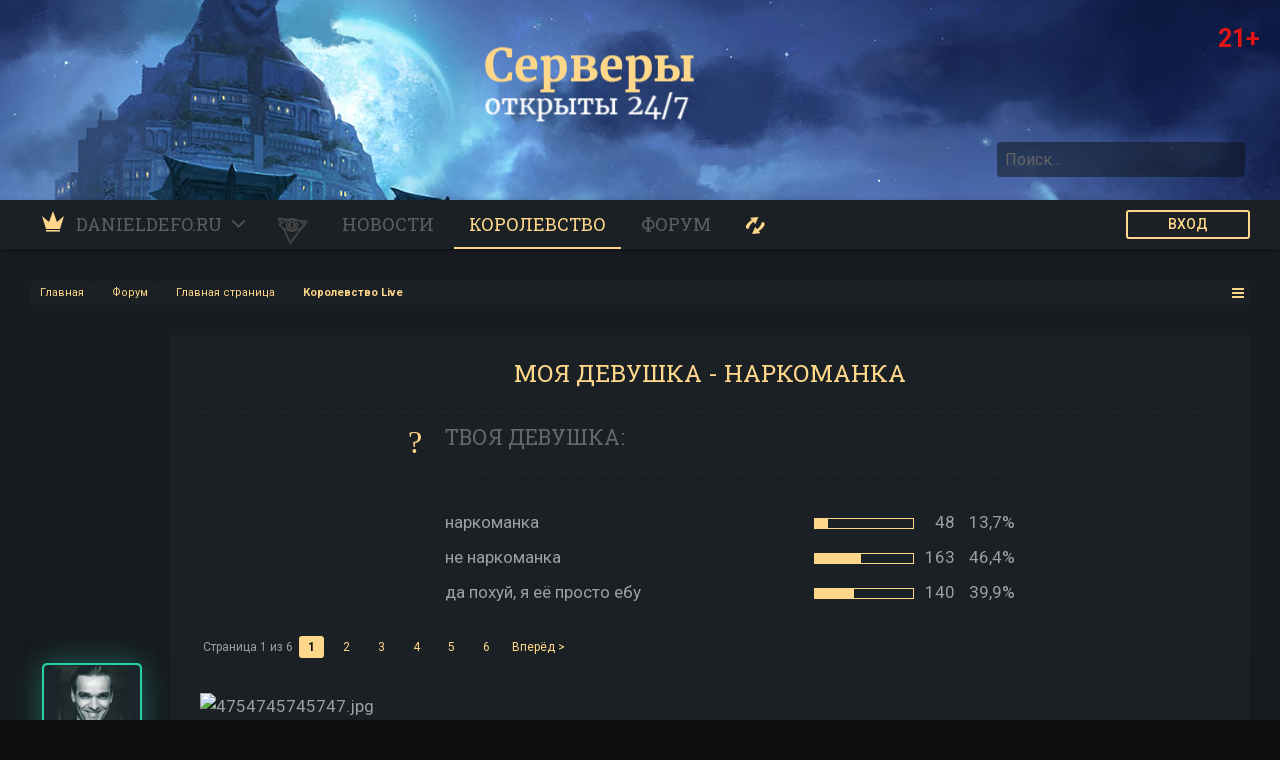

--- FILE ---
content_type: text/html; charset=UTF-8
request_url: https://danieldefo.ru/threads/moja-devushka-narkomanka.1014/
body_size: 64407
content:
<!DOCTYPE html>
<html id="XenForo" lang="ru-RU" dir="LTR" class="Public NoJs visitor-0 LoggedOut NoSidebar  Responsive    visitor-styleGroupId-1" xmlns:fb="http://www.facebook.com/2008/fbml">
<head>

<!-- Google Tag Manager -->
<script>(function(w,d,s,l,i){w[l]=w[l]||[];w[l].push({'gtm.start':
new Date().getTime(),event:'gtm.js'});var f=d.getElementsByTagName(s)[0],
j=d.createElement(s),dl=l!='dataLayer'?'&l='+l:'';j.async=true;j.src=
'https://www.googletagmanager.com/gtm.js?id='+i+dl;f.parentNode.insertBefore(j,f);
})(window,document,'script','dataLayer','GTM-NM4LHS9T');</script>
<!-- End Google Tag Manager -->


	<meta charset="utf-8" />
	<meta http-equiv="X-UA-Compatible" content="IE=Edge,chrome=1" />
	<meta name="theme-color" content="#1f2226">
	
		<meta name="viewport" content="width=device-width, initial-scale=1" />
	
	
		<base href="https://danieldefo.ru/" />
		<script>
			var _b = document.getElementsByTagName('base')[0], _bH = "https://danieldefo.ru/";
			if (_b && _b.href != _bH) _b.href = _bH;
		</script>
	

	<title>Моя девушка - наркоманка | DanielDefo - Королевство Добра</title>
	
	<noscript><style>.JsOnly, .jsOnly { display: none !important; }</style></noscript>
	<link href="https://fonts.googleapis.com/css?family=Roboto+Slab:100,300,400,700|Roboto:100,100i,300,300i,400,400i,500,500i,700,700i,900,900i&amp;subset=cyrillic" rel="stylesheet">

	<link rel="icon" href="/styles/star/favicon-16.png" type="image/png">
	<link rel="icon" sizes="192x192" href="/styles/star/favicon-192.png">
	<link rel="icon" sizes="128x128" href="/styles/star/favicon-128.png">
	<link rel="apple-touch-icon" sizes="128x128" href="/styles/star/favicon-128.png">
	<link rel="apple-touch-icon-precomposed" sizes="128x128" href="/styles/star/favicon-128.png">


	<link rel="stylesheet" href="css.php?css=xenforo,form,public&amp;style=2&amp;dir=LTR&amp;d=1767166403" />
	<link rel="stylesheet" href="css.php?css=EWRporta2_Global,Star_Shapka_Nespashii,bb_code,cmf_thread,login_bar,message,message_user_info,polls,share_page,star_uspex_rotator,thread_view&amp;style=2&amp;dir=LTR&amp;d=1767166403" />

	
	
	
	
		
	
	

	
	<style>
	
		#headerMover #headerProxy {background-image: url('styles/star/header_bg_day.jpg');}
	
	

	
	
	
	
	</style>
	
	
	
	
	
	
	
		
	<link href="//maxcdn.bootstrapcdn.com/font-awesome/4.2.0/css/font-awesome.min.css" rel="stylesheet">
	
	

	
	<script async src="https://www.googletagmanager.com/gtag/js?id=UA-58433414-2"></script>
	<script>
		window.dataLayer = window.dataLayer || [];
		function gtag(){dataLayer.push(arguments);}
		gtag('js', new Date());
	
		gtag('config', 'UA-58433414-2', {
			// <!-- slot: ga_config_start -->
			
			
		});
	</script>

		<script src="js/jquery/jquery-1.11.0.min.js"></script>	
		
	<script src="js/xenforo/xenforo.js?_v=50498e1b"></script>
	<script src="js/xenforo/discussion.js?_v=50498e1b"></script>
	<script src="js/cmf/thread/discussion.js?_v=50498e1b"></script>

	
	<link rel="alternate" type="application/rss+xml" title="RSS-лента для DanielDefo - Королевство Добра" href="forums/-/index.rss" />
	
	<link rel="next" href="threads/moja-devushka-narkomanka.1014/page-2" />
	<link rel="canonical" href="https://danieldefo.ru/threads/moja-devushka-narkomanka.1014/" />
	<meta name="description" content="[ATTACH]
Мужики! Проблема с членом не пропала (так и не увидел ни одного путнего совета, кроме парочки в личку, но там ерунда, я не настолько отчаян,..." />	<meta property="og:site_name" content="DanielDefo - Королевство Добра" />
	<meta property="og:image" content="https://danieldefo.ru/data/avatars/m/51/51773.jpg?1766599177" />
	<meta property="og:image" content="https://danieldefo.ru/styles/star/favicon-og.png" />
	<meta property="og:type" content="article" />
	<meta property="og:url" content="https://danieldefo.ru/threads/moja-devushka-narkomanka.1014/" />
	<meta property="og:title" content="Моя девушка - наркоманка" />
	<meta property="og:description" content="[ATTACH]
Мужики! Проблема с членом не пропала (так и не увидел ни одного путнего совета, кроме парочки в личку, но там ерунда, я не настолько отчаян,..." />
	
	
	


	<script type="text/javascript">


$(function() { 


	
    $(window).scroll(function() {
    	if($(this).scrollTop() > 360) {
       // if($(this).scrollTop() > 200) {
            $( '#navigation' ).addClass( 'fixnav' );
            $('#scrltp').fadeIn();
        } else {
            $( '#navigation' ).removeClass( 'fixnav' );
            $('#scrltp .shapkaBg').fadeOut();
        }
    });
/*    $('#logoBlock').click(function() {
       		window.location.href = "https://danieldefo.ru/threads/beyond-lt-obt-3-fevralja.7002/"; });
*/
    $('#scrltp').click(function() {
        $('body,html').animate({scrollTop:200},100);
    });

    $(document).click(function(){
  	$('.DropdownBtn').next().hide();
    });

    $( '#widget_9 h3' ).click(function(){	
    	$( '#vk_groups iframe' ).remove();
    	VK.Widgets.Group("vk_groups", {mode: 4,  width: $('#vk-collapse-id').width(), height: "500", color1: '1b2024', color2: '9c9fa3', color3: 'DDB366'}, 21031029);
    });
    
	/* pw no butthurt mode
	    $( '.prem-ad-collapse' ).click(function(){
	    	if($('.prem-ad-collapse').hasClass('open')) {
	    		$('.funpay-wrap').hide();
	    	} else {
	      		$('.funpay-wrap').show();
	    	}
	    });
	*/
	
	

	
	$('.messageSimple').hover(
		function() {
			if ($(this).hasClass('newpost')) {
				$(this).removeClass('newpost');
			};
	}); 
});

$(document).ready(function() {
	if( /Android|webOS|iPhone|iPad|iPod|BlackBerry|IEMobile|Opera Mini/i.test(navigator.userAgent) ) {
		$('.loopVideoInn video').removeAttr('autoplay');
		$('.loopVideoInn video').removeAttr('autobuffer');
		$('.loopVideoInn video').attr('preload','metadata');
		$('.loopVideoInn video').attr('controls', '');
	}
	
	lightUpGamingThreadLastMessage();
});

// offset
/*
function offsetAnchor() {
  if (location.hash.length !== 0) {
    window.scrollTo(window.scrollX, window.scrollY - 50);
  }
}
$(document).on('click', 'a', function(event) {
  window.setTimeout(function() {
    offsetAnchor();
  }, 0);
});
window.setTimeout(offsetAnchor, 700);
*/
//


function openRelated() {
	$('.relatedArticles li').slideDown(500, "easeOutExpo");
	$('.moreBtn').slideUp(500, "easeOutExpo");
};


function postCollapse(cont) {
	 var postId = $(cont).parent().parent().parent().attr('id');
	 $('#'+postId+' .postCollapse').toggleClass('close');
	 $('#'+postId+' article').slideToggle(400, "easeInOutBack");
	 $('#'+postId+'-children').slideToggle(500);
};

function makeCommentsGreatAgain(cont) {
	if ($('#'+cont+' .poster').parents('.depth1').length) {			
		if ($('#'+cont+' > div > div > article > blockquote > div > aside > div.attribution.type').length) {
			var replySId = $('#'+cont+' > div > div > article > blockquote > div > aside > div.attribution.type > .AttributionLink').attr('href');
			var dataAuthor = $('#'+cont+' > div > div > article > blockquote > div > aside > div.attribution.type > span').first().text();
			$('#'+cont+' .replyed-to a').attr( 'href' , replySId + '-anch');
			$('#'+cont+' .replyed-to a').append(dataAuthor);					
		} else {
			var replySId = $( '#'+cont ).closest('.nestedContainer').prev().attr('id');
			var dataAuthor = $('#'+cont).closest('.nestedContainer').prev().attr('data-author');
			$('#'+cont+' .replyed-to a').attr( 'href' , 'goto/post?id=#' + replySId + '-anch');
			$('#'+cont+' .replyed-to a').append(dataAuthor);
		};
	};
};

function playYtb(cont) {	
        video = '<iframe width="500" height="300" frameborder="0" allowfullscreen="true" src="'+ $(cont).attr('data-video') +'"></iframe>';
       $(cont).replaceWith(video);
};



function fixOL(cont) {
	$('.reply-li').remove();
	$(".xenOverlay").removeClass('reply-li');
	$(document).ajaxSuccess( function(){
		$('#exposeMask').hide();
		$('.xenOverlay').addClass('reply-li').appendTo('#post-'+ cont);
		$(document).unbind( "ajaxSuccess" );
	});
};


function restoreOL() {
	$(document).ajaxSuccess( function(){
		if( $('.xenOverlay.reply-li').length ) {
			$('#exposeMask').show();
			$('.xenOverlay.reply-li').removeClass('reply-li').insertAfter('#fb-root');
			}
	});
	if( $('.xenOverlay.reply-li').length ) {
		$('#exposeMask').show();
		$('.xenOverlay.reply-li').removeClass('reply-li').insertAfter('#fb-root');
	}
};


function initVkWiget() {
  console.log('vk');
  VK.Widgets.Group("vk_groups", {mode: 4,  width: $('#vk-collapse-id').width(), height: "500", color1: '1b2024', color2: '9c9fa3', color3: 'DDB366'}, 21031029);
};


function lightUpGamingThreadLastMessage() { 
  const el = $('.splitWidgets .sidebar.a-leftWidgets .threadListItem#thread-10161 .additionalRow.muted abbr');
  const text = el.text();
  const isNew = text.includes('мин. назад') || text.includes('только что') || text.includes('минуту назад');
  if(isNew) {
  	el.addClass('textShine');
  }
  
  console.log('time cl',text, isNew);
}


(function($){
    $.fn.shuffle = function() {
        var allElems = this.get(),
            getRandom = function(max) {
                return Math.floor(Math.random() * max);
            },
            shuffled = $.map(allElems, function(){
                var random = getRandom(allElems.length),
                    randEl = $(allElems[random]).clone(true)[0];
                allElems.splice(random, 1);
                return randEl;
           });
 
        this.each(function(i){
            $(this).replaceWith($(shuffled[i]));
        }); 
        return $(shuffled);
    };
})(jQuery);

</script>
	<script>
/*
 * Collapse plugin for jQuery
 * --
 * source: http://github.com/danielstocks/jQuery-Collapse/
 * site: http://webcloud.se/jQuery-Collapse
 *
 * @author Daniel Stocks (http://webcloud.se)
 * Copyright 2013, Daniel Stocks
 * Released under the MIT, BSD, and GPL Licenses.
 */

(function($, exports) {

  // Constructor
  function Collapse (el, options) {
    options = options || {};
    var _this = this,
      query = options.query || "> :even";

    $.extend(_this, {
      $el: el,
      options : options,
      sections: [],
      isAccordion : options.accordion || false,
      db : options.persist ? jQueryCollapseStorage(el.get(0).id) : false
    });

    // Figure out what sections are open if storage is used
    _this.states = _this.db ? _this.db.read() : [];

    // For every pair of elements in given
    // element, create a section
    _this.$el.find(query).each(function() {
      new jQueryCollapseSection($(this), _this);
    });

    // Capute ALL the clicks!
    (function(scope) {
      _this.$el.on("click", "[data-collapse-summary] " + (scope.options.clickQuery || ""),
        $.proxy(_this.handleClick, scope));

      _this.$el.bind("toggle close open",
        $.proxy(_this.handleEvent, scope));

    }(_this));
  }

  Collapse.prototype = {
    handleClick: function(e, state) {
      e.preventDefault();
      state = state || "toggle";
      var sections = this.sections,
        l = sections.length;
      while(l--) {
        if($.contains(sections[l].$summary[0], e.target)) {
          sections[l][state]();
          break;
        }
      }
    },
    handleEvent: function(e) {
      if(e.target == this.$el.get(0)) return this[e.type]();
      this.handleClick(e, e.type);
    },
    open: function(eq) {
      this._change("open", eq);
    },
    close: function(eq) {
      this._change("close", eq);
    },
    toggle: function(eq) {
      this._change("toggle", eq);
    },
    _change: function(action, eq) {
      if(isFinite(eq)) return this.sections[eq][action]();
      $.each(this.sections, function(i, section) {
        section[action]();
      });
    }
  };

  // Section constructor
  function Section($el, parent) {

    if(!parent.options.clickQuery) $el.wrapInner('<a href="#"/>');

    $.extend(this, {
      isOpen : false,
      $summary : $el.attr("data-collapse-summary",""),
      $details : $el.next(),
      options: parent.options,
      parent: parent
    });
    parent.sections.push(this);

    // Check current state of section
    var state = parent.states[this._index()];

    if(state === 0) {
      this.close(true);
    }
    else if(this.$summary.is(".open") || state === 1) {
      this.open(true);
    } else {
      this.close(true);
    }
  }

  Section.prototype = {
    toggle : function() {
      this.isOpen ? this.close() : this.open();
    },
    close: function(bypass) {
      this._changeState("close", bypass);
    },
    open: function(bypass) {
      var _this = this;
      if(_this.options.accordion && !bypass) {
        $.each(_this.parent.sections, function(i, section) {
          section.close();
        });
      }
      _this._changeState("open", bypass);
    },
    _index: function() {
      return $.inArray(this, this.parent.sections);
    },
    _changeState: function(state, bypass) {

      var _this = this;
      _this.isOpen = state == "open";
      if($.isFunction(_this.options[state]) && !bypass) {
        _this.options[state].apply(_this.$details);
      } else {
        _this.$details[_this.isOpen ? "show" : "hide"]();
      }

      _this.$summary.toggleClass("open", state !== "close");
      _this.$details.attr("aria-hidden", state === "close");
      _this.$summary.attr("aria-expanded", state === "open");
      _this.$summary.trigger(state === "open" ? "opened" : "closed", _this);
      if(_this.parent.db) {
        _this.parent.db.write(_this._index(), _this.isOpen);
      }
    }
  };

  // Expose in jQuery API
  $.fn.extend({
    collapse: function(options, scan) {
      var nodes = (scan) ? $("body").find("[data-collapse]") : $(this);
      return nodes.each(function() {
        var settings = (scan) ? {} : options,
          values = $(this).attr("data-collapse") || "";
        $.each(values.split(" "), function(i,v) {
          if(v) settings[v] = true;
        });
        new Collapse($(this), settings);
      });
    }
  });

  // Expose constructor to
  // global namespace
  exports.jQueryCollapse = Collapse;
  exports.jQueryCollapseSection = Section;
  
  //jQuery DOM Ready
  $(function() {
    $.fn.collapse(false, true);
  });

})(window.jQuery, window);
</script>
	<script>
/*
 * Storage for jQuery Collapse
 * --
 * source: http://github.com/danielstocks/jQuery-Collapse/
 * site: http://webcloud.se/jQuery-Collapse
 *
 * @author Daniel Stocks (http://webcloud.se)
 * Copyright 2013, Daniel Stocks
 * Released under the MIT, BSD, and GPL Licenses.
 */

(function($) {

  var STORAGE_KEY = "jQuery-Collapse";

  function Storage(id) {
    var DB;
    try {
      DB = window.localStorage || $.fn.collapse.cookieStorage;
    } catch(e) {
      DB = false;
    }
    return DB ? new _Storage(id, DB) : false;
  }
  function _Storage(id, DB) {
    this.id = id;
    this.db = DB;
    this.data = [];
  }
  _Storage.prototype = {
    write: function(position, state) {
      var _this = this;
      _this.data[position] = state ? 1 : 0;
      // Pad out data array with zero values
      $.each(_this.data, function(i) {
        if(typeof _this.data[i] == 'undefined') {
          _this.data[i] = 0;
        }
      });
      var obj = this._getDataObject();
      obj[this.id] = this.data;
      this.db.setItem(STORAGE_KEY, JSON.stringify(obj));
    },
    read: function() {
      var obj = this._getDataObject();
      return obj[this.id] || [];
    },
    _getDataObject: function() {
      var string = this.db.getItem(STORAGE_KEY);
      return string ? JSON.parse(string) : {};
    }
  };

  jQueryCollapseStorage = Storage;

})(jQuery);
</script>

	
	<script src="https://unpkg.com/@lottiefiles/lottie-player@latest/dist/lottie-player.js"></script>

	
	
	<script>
	$(function() { 
		$('#logoBlock').click(function() {
			window.location.href = "https://danieldefo.ru";
		});
	});
	</script>
	




</head>

<body class="node5 node3 SelectQuotable">
<!-- Google Tag Manager (noscript) -->
<noscript><iframe src="https://www.googletagmanager.com/ns.html?id=GTM-NM4LHS9T"
height="0" width="0" style="display:none;visibility:hidden"></iframe></noscript>
<!-- End Google Tag Manager (noscript) -->



	
<script>
XenForo.LoginBar = function(a){};
</script>


<div id="loginBar">


	<div class="pageWidth">
		<div class="pageContent">	
			<h3 id="loginBarHandle">
				<label for="LoginControl"><a href="login/" class="OverlayTrigger concealed noOutline">Вход</a></label>
			</h3>
			
			<span class="helper"></span>

			
		</div>
	</div>
</div>


<div id="headerMover">
	






	<div class="uspex deliany"></div>













<div id="headerProxy">


<div class="nespashii-2023">
  <div class="nespashii-2023-bg">
    <div class="nespashii-2023-wrap">
      <div class="nespashii-2023-nesp"></div>
      <div class="nespashii-2023-server"></div>
    </div>
      <div class="nespashii-2023-gracia"></div>
  </div>
</div>

<script type="text/javascript">
  $(document).ready(function(){
    $(function() { 
      $('#logoBlock').click(function() {
        window.location.href = "https://r0uoo4.short.gy/daniel_header";
      });
    });
  })
</script>



<div class="proxyInner" id="proxyInner">

</div>
	  <div class="proxyInner">
	  </div>


	</div>

<div id="content" class="thread_view">
	<div class="pageWidth">
		<div class="pageContent">
			<!-- main content area -->
			
			
			
			
						
						
						
						
						<div class="breadBoxTop ">
							
							

<nav>
	
		
			
				
			
		
			
				
			
		
	

	<fieldset class="breadcrumb">
		<a href="misc/quick-navigation-menu?selected=node-5" class="OverlayTrigger jumpMenuTrigger" data-cacheOverlay="true" title="Открыть быструю навигацию"><!--Перейти к...--></a>
			
		<div class="boardTitle"><strong>DanielDefo - Королевство Добра</strong></div>
		
		<span class="crumbs">
			
				<span class="crust homeCrumb" itemscope="itemscope" itemtype="http://data-vocabulary.org/Breadcrumb">
					<a href="https://danieldefo.ru" class="crumb" rel="up" itemprop="url"><span itemprop="title">Главная</span></a>
					<span class="arrow"><span></span></span>
				</span>
			
			
			
				<span class="crust selectedTabCrumb" itemscope="itemscope" itemtype="http://data-vocabulary.org/Breadcrumb">
					<a href="https://danieldefo.ru/forums/" class="crumb" rel="up" itemprop="url"><span itemprop="title">Форум</span></a>
					<span class="arrow"><span>&gt;</span></span>
				</span>
			
			
			
				
					<span class="crust" itemscope="itemscope" itemtype="http://data-vocabulary.org/Breadcrumb">
						<a href="https://danieldefo.ru/forums/#glavnaja-stranica.3" class="crumb" rel="up" itemprop="url"><span itemprop="title">Главная страница</span></a>
						<span class="arrow"><span>&gt;</span></span>
					</span>
				
					<span class="crust" itemscope="itemscope" itemtype="http://data-vocabulary.org/Breadcrumb">
						<a href="https://danieldefo.ru/forums/korolevstvo-live.5/" class="crumb" rel="up" itemprop="url"><span itemprop="title">Королевство Live</span></a>
						<span class="arrow"><span>&gt;</span></span>
					</span>
				
			
		</span>
	</fieldset>
</nav>
						</div>
						
						
						
					
						<!--[if lt IE 8]>
							<p class="importantMessage">Вы используете устаревший браузер. Этот и другие сайты могут отображаться в нём некорректно.<br />Необходимо обновить браузер или попробовать использовать <a href="https://www.google.com/chrome/browser/" target="_blank">другой</a>.</p>
						<![endif]-->

						
						
	

	
						
						
						
						
												
							<!-- h1 title, description -->
							<div class="titleBar">
								
								<h1>Моя девушка - наркоманка</h1>
								
								<p id="pageDescription" class="muted ">
	Тема в разделе "<a href="forums/korolevstvo-live.5/">Королевство Live</a>", создана пользователем <a href="members/titkin.51773/" class="username" dir="auto">Titkin</a>, <a href="threads/moja-devushka-narkomanka.1014/"><span class="DateTime" title="21 май 2017 в 02:46">21 май 2017</span></a>.
</p>
							</div>
						
						
						
						
						
						<!-- main template -->
						
	





	

























	


<div class="NoAutoHeader PollContainer">
	<form action="threads/moja-devushka-narkomanka.1014/poll/vote" method="post"
	class="sectionMain pollBlock AutoValidator PollVoteForm" data-max-votes="1">
	
		<div class="secondaryContent">	
			<div class="pollContent">
				<div class="questionMark">?</div>
			
				<div class="question">
					<h2 class="questionText">Твоя девушка:</h2>
					
					
					
				</div>
					
				
			
				

<div class="overlayScroll pollResultsOverlay">

	<ol class="pollResults ">
	
		<li class="pollResult ">
			
				<div class="votedIconCell"></div>
			
			<h3 class="optionText" >
				наркоманка
			</h3>
			
				<div class="barCell">
					<span class="barContainer">
						<span class="bar" style="width: 13.675213675214%"></span>
					</span>
				</div>
				<div class="count">
					
						48
					
				</div>
				<div class="percentage">
					
						13,7%
					
				</div>
			
		</li>
	
		<li class="pollResult ">
			
				<div class="votedIconCell"></div>
			
			<h3 class="optionText" >
				не наркоманка
			</h3>
			
				<div class="barCell">
					<span class="barContainer">
						<span class="bar" style="width: 46.438746438746%"></span>
					</span>
				</div>
				<div class="count">
					
						163
					
				</div>
				<div class="percentage">
					
						46,4%
					
				</div>
			
		</li>
	
		<li class="pollResult ">
			
				<div class="votedIconCell"></div>
			
			<h3 class="optionText" >
				да похуй, я её просто ебу
			</h3>
			
				<div class="barCell">
					<span class="barContainer">
						<span class="bar" style="width: 39.88603988604%"></span>
					</span>
				</div>
				<div class="count">
					
						140
					
				</div>
				<div class="percentage">
					
						39,9%
					
				</div>
			
		</li>
	
	</ol>
	
	<div class="buttons">
		
		
		
	</div>
</div>
			
		
			</div>
		</div>
	
		<input type="hidden" name="_xfToken" value="" />
	</form>
</div>






	







<div class="pageNavLinkGroup">
	<div class="linkGroup SelectionCountContainer">
		
		
	</div>

	


<div class="PageNav"
	data-page="1"
	data-range="2"
	data-start="2"
	data-end="5"
	data-last="6"
	data-sentinel="{{sentinel}}"
	data-baseurl="threads/moja-devushka-narkomanka.1014/page-{{sentinel}}">
	
	<span class="pageNavHeader">Страница 1 из 6</span>
	
	<nav>
		
		
		<a href="threads/moja-devushka-narkomanka.1014/" class="currentPage " rel="start">1</a>
		
		
		
		
			<a href="threads/moja-devushka-narkomanka.1014/page-2" class="">2</a>
		
			<a href="threads/moja-devushka-narkomanka.1014/page-3" class="">3</a>
		
			<a href="threads/moja-devushka-narkomanka.1014/page-4" class="">4</a>
		
			<a href="threads/moja-devushka-narkomanka.1014/page-5" class="">5</a>
		
		
		
		
		<a href="threads/moja-devushka-narkomanka.1014/page-6" class="">6</a>
		
		
			<a href="threads/moja-devushka-narkomanka.1014/page-2" class="text">Вперёд &gt;</a>
			
		
	</nav>	
	
	
</div>

</div>





<form action="inline-mod/post/switch" method="post"
	class="InlineModForm section"
	data-cookieName="posts"
	data-controls="#InlineModControls"
	data-imodOptions="#ModerationSelect option">

	





	<ol class="messageList nested" data-page="1" id="messageList">
		
			
				







<li id="post-53680" style="" class="message firstpost styleGroupId36      luxury " data-author="Titkin">
	

<div class="messageUserInfo" style="">	
<div class="avatarShadow">
  <div class="avatarShadow-fillWrapper">
    <div class="avatarShadow-fill">
    </div>
  </div>
  
  <div class="avatarShadow-insetShadow">
  </div>
  
  <div class="avatarShadow-insetShadow">
  </div>
</div>
<div class="avatarShadowCover">
</div>

<div style="" class="messageUserBlock ">
	
		<div class="avatarHolder" style="">
			<span class="helper"></span>
			<div class="avatarWrapper">
				<a href="members/titkin.51773/" class="avatar Av51773m" data-avatarhtml="true"><img src="data/avatars/m/51/51773.jpg?1766599177" width="96" height="96" alt="Titkin" /></a>
			</div>
			<div class="avatarWrapper-after"></div>
			<div class="avatarWrapper-after1"></div>
			<div class="avatarWrapper-after2"></div>
			<div class="avatarWrapper-after3"></div>
			<div class="avatarWrapper-after4"></div>
			<div class="avatarWrapper-after5"></div>
			<div class="avatarWrapper-after6"></div>
			<div class="avatarWrapper-after7"></div>
			<div class="avatarWrapper-after8"></div>
			<div class="avatarWrapper-after9"></div>
			<div class="avatarWrapper-after10"></div>
			
			
			<span class="avatarHolder-slots-wrap">
			  <span class="avatarHolder-slots">
			    <span class="avatarHolder-slot1">
			    </span>
			    <span class="avatarHolder-slot2">
			    </span>
			  </span>
			</span>
			<!-- slot: message_user_info_avatar -->
		</div>
	


	
		<h3 class="userText">
			<a href="members/titkin.51773/" class="username" dir="auto"><span class="style36">Titkin</span></a>
			
			<em class="prem-banner wrapped" itemprop="title"><span class="before"></span><strong>VIP</strong><span class="after"></span></em>
			<!-- slot: message_user_info_text -->
		</h3>
	
		
	
		<div class="extraUserInfo" style="">
			
			
				
					<dl class="pairsJustified">
						<dt>Рега:</dt>
						<dd>22 апр 2011</dd>
					</dl>
				
				
				
					<dl class="pairsJustified">
						<dt>Сообщения:</dt>
						<dd><a href="search/member?user_id=51773" class="" rel="nofollow">16.721</a></dd>
					</dl>
				
				
				
				
				
			
				
				
				
				
				
			
				
							
			<dl class="pairsJustified">
	<dt>Шекелей:</dt>
	<dd><a href="dbtech-credits/shekelej.1/currency?userid=51773" class="OverlayTrigger" data-cacheOverlay="false">16.215G</a></dd>
</dl><dl class="pairsJustified">
	<dt>Karma:</dt>
	<dd><a href="dbtech-credits/karma.3/currency?userid=51773" class="OverlayTrigger" data-cacheOverlay="false">4.224</a></dd>
</dl>
<dl class="pairsJustified">
	<dt>Gold:</dt>
	<dd>16.215 </dd>
</dl>
<a href="dbtech-shop-iteminfo/potikovyj-nakopitel.6/?shopid=1" class="smallfont OverlayTrigger"><img src="styles/DBTech/Shop/items/6-3cc_animated_small.png" alt="Потiковый накопитель" title="" style="padding:3px;" /></a>			
			
			
		</div>
	
		


	<span class="arrow"><span></span></span>
</div>
</div>

	<div class="messageInfo primaryContent" style="">
	
	
		
		
		
		
		
		<div class="messageContent" style="">
		
			<div class="modercheck item muted">
			
			<a href="threads/moja-devushka-narkomanka.1014/" title="Постоянная ссылка" class="item muted postNumber hashPermalink OverlayTrigger" data-href="posts/53680/permalink">#1, </a>
			<a href="threads/moja-devushka-narkomanka.1014/" title="Постоянная ссылка" class="datePermalink"><span class="DateTime" title="21 май 2017 в 02:46">21 май 2017</span></a>
			</div>
			
			
			<article>
				<blockquote class="messageText SelectQuoteContainer ugc baseHtml">
					
					<img src="https://danieldefo.ru/attachments/4754745745747-jpg.2441/" alt="4754745745747.jpg" class="bbCodeImage LbImage" />
		
<br />
Мужики! Проблема с <a href="https://danieldefo.ru/threads/tema-dlja-nastojaschix-muzhikov.1003/" class="internalLink">членом</a> не пропала (так и не увидел ни одного путнего совета, кроме парочки в личку, но там ерунда, я не настолько отчаян, чтобы согласиться на МММ (мужик-мужик-мужик), спасибо <a href="https://danieldefo.ru/members/1584/" class="username" data-user="1584, @Semikuz">@Semikuz</a>  , да и сомнительно, что это поможет решиться моим проблемам). На пороге дня стоит проблема серьёзнее, и касается она наших милых половинок, то есть дам. Суть проблемы ниже.<br />
<br />
Вот она. Есть девушка, к которой я не то чтобы не равнодушен, но души в ней не чаю, даже люблю (наверное). Она мила, эффектна. Внешность её в данном случае не имеет значения, но, как вы все наверняка знаете, вкуса на баб у меня нет (спасибо Дефо, что растрындел). Все плюсы положительные, но имеется и ряд недостатков. Во-первых, она любит курнуть травку. Я не ханжа, уважаю это дело, как личное для каждого. Но она любит курнуть травку в одного, чего я никак не приемлю. А во-вторых... Во-вторых я не готов вам сейчас раскрыть, но это тоже важно, хотя тема не об этом. Главный вопрос - травка. Здесь всё серьёзнее, чем вы сейчас думаете.<br />
<br />
Суть в том, что она не только покуривает. Как ни приду к ней, а уже в коридоре меня встречает плотный туман марихуановых испражнений, и это всё она одна! По её словам, конечно. Это ещё мелочи. Во время даже самого простого разговора, к примеру (я первый):<br />
<br />
- Привет!<br />
- Привет.<br />
- Как у тебя дела?<br />
- Норм.<br />
-  Ну и отлично, а поесть готовила чё-нить?<br />
- Тить (имя изменено), у меня есть кое-что!<br />
- Ооо, а что именно? По-флотски?!<br />
- Нее.<br />
- Гуляшик?<br />
- Нее.<br />
- С пюрешкой?!<br />
- Нее.<br />
- А чо?<br />
- Мне Моррис (это её дилер) подогнал одну штучку (я не буду писать, какую), хочешь?<br />
- Бля, нет! Я хочу котлет!<br />
- Пидора ответ. - И пучок дыма мне в лицо.<br />
<br />
Многие из вас скажут, что наркоманка. И многие из вас согласятся. Но - нет, я так не считаю. Она, в основном, хорошая девушка. Учится, ищет работу. Готовит вкусно (по словам её мамы). Мы вместе уже несколько лет (пять, если быть точным), и больших проблем у нас с ней не было. Я всегда находил деньги (у меня богатые родители). Я сам тоже учусь, работаю. Ищу работу. Не умею нихуя, но это не важно. Мы друг друга любим, особенно в постели. Часто читаем друг другу. Я книги, она двач. Утром я ухожу на работу, а она на учёбу. Я не понимаю, когда она успевает находить траву, но это меня беспокоит не сильно. Гораздо важнее, где она находит время для встреч с Морисом, и стоит ли мне волноваться об этом?<br />
<br />
Я пишу это, пока не выпил валерьянки и не погрузился в сон. Она не наркоманка (я бля зуб даю!), но активно крутится в этой сфере. Хотя и говорит мне постоянно, что это так, не всерьёз. Просто по старой дружбе.<br />
<br />
А ведь мы планируем завести детей. Вы можете себе представить, если мать у детей будет наркоманка? Я в это не верю, но факт есть факт. А факт в том, что предпосылки есть. Она часто пьёт какие-то таблетки, и я бьюсь об заклад, что это не анальгин. При этом у неё часто болит голова. А если мы часто занимаемся сексом, у неё болит всё остальное, и она стонет, словно умирает. Я сразу бросаю всё и пытаюсь её успокоить. Мне очень больно видеть её слёзы. Ведь я её мужчина, я должен избавить её от переживаний и слёз, должен быть каменной стеной, или как там.<br />
<br />
Мы говорили с ней о наркотиках и о Морисе, она каждый раз отвечает мне, что это последний раз, на посошок. Потом у нас происходит страстный секс, такой, что я аж плачу, потому что страсть охватывает меня снизу и идёт вверх. Я словно парю кипятком над раскалённой печью, так она меня заводит. Но не это наша проблема.<br />
<br />
Проблема в том, что она часто ведёт себя неадекватно. Например, она красит нашего кота Фиму в разные цвета, согласно своим каким-то мировоззрениям, хотя я, как верующий (кстати, не надо вот глумлений, вы просто не понимаете) совершенно с ними не согласен, но я её люблю. Ещё она часто говорит какие-то вещи невпопад, я даже теряюсь ей что-либо отвечать, потому что не знаю, что ответить. То, что она ходит голой по квартире (а с нами живёт её мать и тесть), это совершенно сводит меня с ума. Но они же родственники, как твердит мне она.<br />
<br />
Мы собираемся пожениться, но я не уверен в ней, считаю, что она лишь испортит мне жизнь. Ведь наркомания не лечится, как и СПИД, которого, у неё (СЛАВА БОГУ!) по её словам нет, иначе это был бы полный абзац. Мои убеждения для неё ничто. А ещё она страстная веганка, что, в принципе, похуй, но наводит на определённые мысли. Если у неё есть принципы (хоть и такие глупые), то и с наркотиками у неё могут быть такие же серьёзные отношения.<br />
<br />
Поясню. Я не ханжа, сексуально активен и подобен всем обычным молодым парням, которых вы можете встретить на улице, просто проходя мимо и смотря им в след (да, я привлекателен, ухожен, слежу за собой). Я спокоен, редко нервничаю и никогда не повышаю голоса ни на кого, даже на девушку, когда она под кайфом, что меня дико бесит. Так дико, что я готов её ударить, но никогда не ударю, конечно. Ведь я её люблю.<br />
<br />
Хожу на сторону. Ведь должна быть какая-то отдушина. Ну, и ещё пишу вам тут, какой я половой гигант. На самом деле нет. Просто нравлюсь женщинам, а они нравятся мне (про педиков это всё придурь, просто интересно стало, но после пары раз - нахуй надо. Бля, мужики такие мудаки). А ещё у меня фетиши есть, но это выходит за рамки топика (я люблю, когда палец в жжж, ну вы поняли. Я думаю, многим нравится). Простите за откровенность, просто понесло. Если уж открылось ведро, так на всю улицу. Бабка так говорила, царствие. Отвлёкся.<br />
<br />
Про неё. Когда она под кайфом, мне кажется, что я для неё не существую. Даже когда я вхожу в неё, она не реагирует. Словно меня нет. Или словно кто-то уже есть в ней (кайф, что ли). Я словно занимаюсь с сексом с куклой. Но иногда она живая и сама пристаёт ко мне, как я уже писал выше. Довольно часто. Мне её не понять. Короче, сложно это всё. Ещё она пахнет. Я зарываюсь в её волосы, когда в запале, хочу её запаха, а его там нет. Там трава или ещё какая-нибудь дрянь.<br />
<br />
И в связи с этим у меня вопрос: может ли быть счастливая жизнь с такой девушкой? Будут ли счастливы наши дети? Будет ли она любить нас? Стоит ли мне ревновать к Морису? Кстати, я точно знаю, что между ними (им и ей) ничего не было и нет, это точно, бля буду. Так что про Мориса мне тут не надо. Я лично с ним общался. Обычный дилер, каких много.<br />
<br />
Я почему так в нём уверен? А то я не знаю. Я тоже был на привязи, тянуло к этому делу. Но я победил. У меня сейчас нет тяги. Я вообще не хочу в эту сферу вторгаться. Пусть там крутятся как хотят. Мне нужна нормальная жена (в будущем). Нормальные дети. Но вокруг одни наркоманки. И я люблю одну из них. Повезло (нет).<br />
<br />
Но вокруг же все такие. Все.<br />
<br />
Стою на остановке. И при мне, при взрослом мужике, торгует наркотой. То есть, подъезжает машина, хуя пиздак, на держи, не дрожи. Ну и? Не, я против такой хуйни. Но моя не такая, чтоб так вот. И Мориса я редко вижу, только как на работу еду, он свою машину греет (у нас ещё холодно). Сука, я его знаю, как облупленного, он педик, это факт. Вообще не заморачивайтесь, проблема-то не в этом. Но он точно педик, уж я то знаю.<br />
<br />
Вот написал, и вроде легче стало, но нет, нихуя. Всё так же. Мне даже не совет нужен (какой тут совет?), а чтобы подсказали, как быть. Чё делать-то, мужики? Я же влюблён. И это всё серьёзно, я на других смотрю только вслед. Мне другая и не нужна. Даша она такая классная, в ней есть что-то. Что-то от Бога, что ли. Она душевная, красивая и добрая. Бля, да у меня друзья когда приходят, охуевают, мол, ничего себе ты нашёл. Где?! И в таком духе. И я, если есть, то отвечаю: &quot;На небесах&quot;, ибо верю в это всей душой, как и в то, что человек может измениться.<br />
<br />
Бля, ребят. Ну я дурак что ли? Не считайте, что это троллинг, или что. На самом деле это лишь одна из проблем. А их у каждого мужика море. Вообще зря я, наверное, всё это тут, но да ладно. Зато темка будет, что обсудить. Если какие-то вопросы, я отвечу без проблем, если они нормальные, без подъёбов. Тролли нахуй идите сразу, я всё равно вас перетролю.<br />
<br />
З.Ы. Конечно, тут не всё правда, дилера зовут не Морис. Вообще не спрашивайте, как его зовут, я на это отвечать не буду.<br />
<br />
З.Ы. Она не на фото, она вообще блондинка, но мне вообще нравятся тёмненькие как <a href="https://danieldefo.ru/threads/twin-peaks-2017.996/" class="internalLink">Одри из &quot;Твин Пикс&quot;</a> сиськи поменьше, фигурка обычная (как у твоей). Но мне похуй, я большие не люблю. Постить её фото не буду, смысла нет. Кому-то не понравится, а мне потом тяжело на душе будет ещё больше. Мало того, что наркоманка.<br />
<br />
Ааа, я не написал, что она ещё, кроме травы, употребляет. Ну и не буду.<br />
<br />



<div class="bbCodeBlock bbCodeQuote" data-author="DanielDefo">
	<aside>
		
			<div class="attribution type"><span>DanielDefo</span><!-- DanielDefo сказал(а) --> сказал(а):
				
					<a href="goto/post?id=53725#post-53725" class="AttributionLink">&uarr;</a>
				
			</div>
		
		<blockquote class="quoteContainer"><div class="quote">Тить, если это не паста с двачей, то прими от меня комплимент, хорошо написано, стиль есть и не смотря на мутное для обывателя содержание, форма изложения поэтичная. А с женщинами я не ошибся, можно сказать, как в воду глядел.<br />
Беги, дурак. Я с лайтовой ебанутой алкоголичкой на колесах 6 лет отматал, как вспомню, крест накладываю. Беги, она тебя сожрет, точнее скурит до бычка и ширанется разбодяженным пеплом.<br />
А я то думаю, что ты таким поникшим и скучным стал. Все это самопожертвование никто не оценит, а главное оно того не стоит. Там не тебя любят, а товар дилера.<br />
Ну или сам садись на крокодил.</div><div class="quoteExpand">Нажмите, чтобы раскрыть...</div></blockquote>
	</aside>
</div>Это не паста. Просто очень похоже на тысячи других подобных тем.<br />
<br />
А предыстория такова. В тот день мне до глубокой ночи пришлось выслушивать нытьё старого товарища, который изливал душу до самого дна, пока я, наконец, не напоил его, и он не уснул. Естественно, я тоже был слегка подпитый, когда раздевался и садился за ноутбук, чтобы в свою очередь выплеснуть это ведро на вас. Темка накатана якобы от лица товарища минут за двадцать в фривольной манере потока сознания. Отсебятины очень мало и её ясно видно (про жопу, там, и т.п.)<br />
<br />
Сегодня проводил приятеля домой (он из Омска), тему читать не давал (а на дд.ру его нет), и думаю, стоит ли давать на неё ссылку? )
					<div class="messageTextEndMarker">&nbsp;</div>
				</blockquote>
			</article>
			
			
		</div>
		
		
		
			<div class="editDate">
			
				Последнее редактирование: <span class="DateTime" title="23 май 2017 в 21:32">23 май 2017</span>
			
			</div>
		
		
		
		
		
				
		<div class="messageMeta ToggleTriggerAnchor">
			
			
			<div class="publicControls">
				
				
				
				
				
			</div>
		</div>
	
		
		
	</div>

	
	
	
		
		



	
		
		
		
	
		
</li>

			
		
			
				







<li id="post-53685" style="" class="message  styleGroupId2      " data-author="oneQ">
	

<div class="messageUserInfo" style="">	
<div class="avatarShadow">
  <div class="avatarShadow-fillWrapper">
    <div class="avatarShadow-fill">
    </div>
  </div>
  
  <div class="avatarShadow-insetShadow">
  </div>
  
  <div class="avatarShadow-insetShadow">
  </div>
</div>
<div class="avatarShadowCover">
</div>

<div style="" class="messageUserBlock ">
	
		<div class="avatarHolder" style="">
			<span class="helper"></span>
			<div class="avatarWrapper">
				<a href="members/oneq.73739/" class="avatar Av73739m" data-avatarhtml="true"><img src="styles/star/xenforo/avatars/avatar_m.png" width="96" height="96" alt="oneQ" /></a>
			</div>
			<div class="avatarWrapper-after"></div>
			<div class="avatarWrapper-after1"></div>
			<div class="avatarWrapper-after2"></div>
			<div class="avatarWrapper-after3"></div>
			<div class="avatarWrapper-after4"></div>
			<div class="avatarWrapper-after5"></div>
			<div class="avatarWrapper-after6"></div>
			<div class="avatarWrapper-after7"></div>
			<div class="avatarWrapper-after8"></div>
			<div class="avatarWrapper-after9"></div>
			<div class="avatarWrapper-after10"></div>
			
			
			<span class="avatarHolder-slots-wrap">
			  <span class="avatarHolder-slots">
			    <span class="avatarHolder-slot1">
			    </span>
			    <span class="avatarHolder-slot2">
			    </span>
			  </span>
			</span>
			<!-- slot: message_user_info_avatar -->
		</div>
	


	
		<h3 class="userText">
			<a href="members/oneq.73739/" class="username" dir="auto"><span class="style2">oneQ</span></a>
			
			
			<!-- slot: message_user_info_text -->
		</h3>
	
		
	
		<div class="extraUserInfo" style="">
			
			
				
					<dl class="pairsJustified">
						<dt>Рега:</dt>
						<dd>31 янв 2012</dd>
					</dl>
				
				
				
					<dl class="pairsJustified">
						<dt>Сообщения:</dt>
						<dd><a href="search/member?user_id=73739" class="" rel="nofollow">14</a></dd>
					</dl>
				
				
				
				
				
			
				
				
				
				
				
			
				
							
			<dl class="pairsJustified">
	<dt>Шекелей:</dt>
	<dd><a href="dbtech-credits/shekelej.1/currency?userid=73739" class="OverlayTrigger" data-cacheOverlay="false">5G</a></dd>
</dl><dl class="pairsJustified">
	<dt>Karma:</dt>
	<dd><a href="dbtech-credits/karma.3/currency?userid=73739" class="OverlayTrigger" data-cacheOverlay="false">0</a></dd>
</dl>
<dl class="pairsJustified">
	<dt>Gold:</dt>
	<dd>5 </dd>
</dl>
			
			
			
		</div>
	
		


	<span class="arrow"><span></span></span>
</div>
</div>

	<div class="messageInfo primaryContent" style="">
	
	
		
		
		
		
		
		<div class="messageContent" style="">
		
			<div class="modercheck item muted">
			
			<a href="threads/moja-devushka-narkomanka.1014/#post-53685" title="Постоянная ссылка" class="item muted postNumber hashPermalink OverlayTrigger" data-href="posts/53685/permalink">#2, </a>
			<a href="threads/moja-devushka-narkomanka.1014/#post-53685" title="Постоянная ссылка" class="datePermalink"><span class="DateTime" title="21 май 2017 в 03:25">21 май 2017</span></a>
			</div>
			
			
			<article>
				<blockquote class="messageText SelectQuoteContainer ugc baseHtml">
					
					есть вот паблики в вк, где постят неебическую хуетень, вот то что я прочитал достойно этих пабликов!  Хуета а не текст
					<div class="messageTextEndMarker">&nbsp;</div>
				</blockquote>
			</article>
			
			
		</div>
		
		
		
		
		
		
		
				
		<div class="messageMeta ToggleTriggerAnchor">
			
			
			<div class="publicControls">
				
				
				
				
				
			</div>
		</div>
	
		
		
	</div>

	
	
	
		
		
		
	
		
</li>


			
		
			
				







<li id="post-53689" style="" class="message  styleGroupId1      " data-author="Доска">
	

<div class="messageUserInfo" style="">	
<div class="avatarShadow">
  <div class="avatarShadow-fillWrapper">
    <div class="avatarShadow-fill">
    </div>
  </div>
  
  <div class="avatarShadow-insetShadow">
  </div>
  
  <div class="avatarShadow-insetShadow">
  </div>
</div>
<div class="avatarShadowCover">
</div>

<div style="" class="messageUserBlock ">
	
		<div class="avatarHolder" style="">
			<span class="helper"></span>
			<div class="avatarWrapper">
				<a class="avatar Avm" data-avatarhtml="true"><img src="styles/star/xenforo/avatars/avatar_m.png" width="96" height="96" alt="Доска" /></a>
			</div>
			<div class="avatarWrapper-after"></div>
			<div class="avatarWrapper-after1"></div>
			<div class="avatarWrapper-after2"></div>
			<div class="avatarWrapper-after3"></div>
			<div class="avatarWrapper-after4"></div>
			<div class="avatarWrapper-after5"></div>
			<div class="avatarWrapper-after6"></div>
			<div class="avatarWrapper-after7"></div>
			<div class="avatarWrapper-after8"></div>
			<div class="avatarWrapper-after9"></div>
			<div class="avatarWrapper-after10"></div>
			
			
			<span class="avatarHolder-slots-wrap">
			  <span class="avatarHolder-slots">
			    <span class="avatarHolder-slot1">
			    </span>
			    <span class="avatarHolder-slot2">
			    </span>
			  </span>
			</span>
			<!-- slot: message_user_info_avatar -->
		</div>
	


	
		<h3 class="userText">
			<a class="username" dir="auto">Доска</a>
			<em class="userTitle">Guest</em>
			
			<!-- slot: message_user_info_text -->
		</h3>
	
		
	
		<div class="extraUserInfo" style="">
			
			
				
				
				
				
				
				
				
			
				
				
				
				
				
			
				
							
			<dl class="pairsJustified">
	<dt>Шекелей:</dt>
	<dd><a href="dbtech-credits/shekelej.1/currency" class="OverlayTrigger" data-cacheOverlay="false">0G</a></dd>
</dl><dl class="pairsJustified">
	<dt>Karma:</dt>
	<dd><a href="dbtech-credits/karma.3/currency" class="OverlayTrigger" data-cacheOverlay="false">0</a></dd>
</dl>
<dl class="pairsJustified">
	<dt>Gold:</dt>
	<dd>0 </dd>
</dl>
			
			
			
		</div>
	
		


	<span class="arrow"><span></span></span>
</div>
</div>

	<div class="messageInfo primaryContent" style="">
	
	
		
		
		
		
		
		<div class="messageContent" style="">
		
			<div class="modercheck item muted">
			
			<a href="threads/moja-devushka-narkomanka.1014/#post-53689" title="Постоянная ссылка" class="item muted postNumber hashPermalink OverlayTrigger" data-href="posts/53689/permalink">#3, </a>
			<a href="threads/moja-devushka-narkomanka.1014/#post-53689" title="Постоянная ссылка" class="datePermalink"><span class="DateTime" title="21 май 2017 в 04:04">21 май 2017</span></a>
			</div>
			
			
			<article>
				<blockquote class="messageText SelectQuoteContainer ugc baseHtml">
					
					где проголосовать за майора
					<div class="messageTextEndMarker">&nbsp;</div>
				</blockquote>
			</article>
			
			
		</div>
		
		
		
		
		
		
		
				
		<div class="messageMeta ToggleTriggerAnchor">
			
			
			<div class="publicControls">
				
				
				
				
				
			</div>
		</div>
	
		
		
	</div>

	
	
	
		
		
		
	
		
</li>


			
		
			
				







<li id="post-53694" style="" class="message  styleGroupId2      " data-author="MrJohny1">
	

<div class="messageUserInfo" style="">	
<div class="avatarShadow">
  <div class="avatarShadow-fillWrapper">
    <div class="avatarShadow-fill">
    </div>
  </div>
  
  <div class="avatarShadow-insetShadow">
  </div>
  
  <div class="avatarShadow-insetShadow">
  </div>
</div>
<div class="avatarShadowCover">
</div>

<div style="" class="messageUserBlock ">
	
		<div class="avatarHolder" style="">
			<span class="helper"></span>
			<div class="avatarWrapper">
				<a href="members/mrjohny1.116665/" class="avatar Av116665m" data-avatarhtml="true"><img src="data/avatars/m/116/116665.jpg?1624533926" width="96" height="96" alt="MrJohny1" /></a>
			</div>
			<div class="avatarWrapper-after"></div>
			<div class="avatarWrapper-after1"></div>
			<div class="avatarWrapper-after2"></div>
			<div class="avatarWrapper-after3"></div>
			<div class="avatarWrapper-after4"></div>
			<div class="avatarWrapper-after5"></div>
			<div class="avatarWrapper-after6"></div>
			<div class="avatarWrapper-after7"></div>
			<div class="avatarWrapper-after8"></div>
			<div class="avatarWrapper-after9"></div>
			<div class="avatarWrapper-after10"></div>
			
			
			<span class="avatarHolder-slots-wrap">
			  <span class="avatarHolder-slots">
			    <span class="avatarHolder-slot1">
			    </span>
			    <span class="avatarHolder-slot2">
			    </span>
			  </span>
			</span>
			<!-- slot: message_user_info_avatar -->
		</div>
	


	
		<h3 class="userText">
			<a href="members/mrjohny1.116665/" class="username" dir="auto"><span class="style2">MrJohny1</span></a>
			<em class="userTitle">замкадный ватный недобиток</em>
			
			<!-- slot: message_user_info_text -->
		</h3>
	
		
	
		<div class="extraUserInfo" style="">
			
			
				
					<dl class="pairsJustified">
						<dt>Рега:</dt>
						<dd>28 мар 2016</dd>
					</dl>
				
				
				
					<dl class="pairsJustified">
						<dt>Сообщения:</dt>
						<dd><a href="search/member?user_id=116665" class="" rel="nofollow">926</a></dd>
					</dl>
				
				
				
				
				
			
				
				
				
				
				
			
				
							
			<dl class="pairsJustified">
	<dt>Шекелей:</dt>
	<dd><a href="dbtech-credits/shekelej.1/currency?userid=116665" class="OverlayTrigger" data-cacheOverlay="false">255G</a></dd>
</dl><dl class="pairsJustified">
	<dt>Karma:</dt>
	<dd><a href="dbtech-credits/karma.3/currency?userid=116665" class="OverlayTrigger" data-cacheOverlay="false">-126</a></dd>
</dl>
<dl class="pairsJustified">
	<dt>Gold:</dt>
	<dd>255 </dd>
</dl>
			
			
			
		</div>
	
		


	<span class="arrow"><span></span></span>
</div>
</div>

	<div class="messageInfo primaryContent" style="">
	
	
		
		
		
		
		
		<div class="messageContent" style="">
		
			<div class="modercheck item muted">
			
			<a href="threads/moja-devushka-narkomanka.1014/#post-53694" title="Постоянная ссылка" class="item muted postNumber hashPermalink OverlayTrigger" data-href="posts/53694/permalink">#4, </a>
			<a href="threads/moja-devushka-narkomanka.1014/#post-53694" title="Постоянная ссылка" class="datePermalink"><span class="DateTime" title="21 май 2017 в 05:06">21 май 2017</span></a>
			</div>
			
			
			<article>
				<blockquote class="messageText SelectQuoteContainer ugc baseHtml">
					
					Ебеш ее в жопу за дозу пока не заебет, потом кидаешь, текст не читал, все что связано с бабами и лизания им пизды не интересно)
					<div class="messageTextEndMarker">&nbsp;</div>
				</blockquote>
			</article>
			
			
		</div>
		
		
		
		
		
		
		
				
		<div class="messageMeta ToggleTriggerAnchor">
			
			
			<div class="publicControls">
				
				
				
				
				
			</div>
		</div>
	
		
		
	</div>

	
	
	
		
		
		
	
		
</li>


			
		
			
				







<li id="post-53695" style="" class="message  styleGroupId2      " data-author="MrJohny1">
	

<div class="messageUserInfo" style="">	
<div class="avatarShadow">
  <div class="avatarShadow-fillWrapper">
    <div class="avatarShadow-fill">
    </div>
  </div>
  
  <div class="avatarShadow-insetShadow">
  </div>
  
  <div class="avatarShadow-insetShadow">
  </div>
</div>
<div class="avatarShadowCover">
</div>

<div style="" class="messageUserBlock ">
	
		<div class="avatarHolder" style="">
			<span class="helper"></span>
			<div class="avatarWrapper">
				<a href="members/mrjohny1.116665/" class="avatar Av116665m" data-avatarhtml="true"><img src="data/avatars/m/116/116665.jpg?1624533926" width="96" height="96" alt="MrJohny1" /></a>
			</div>
			<div class="avatarWrapper-after"></div>
			<div class="avatarWrapper-after1"></div>
			<div class="avatarWrapper-after2"></div>
			<div class="avatarWrapper-after3"></div>
			<div class="avatarWrapper-after4"></div>
			<div class="avatarWrapper-after5"></div>
			<div class="avatarWrapper-after6"></div>
			<div class="avatarWrapper-after7"></div>
			<div class="avatarWrapper-after8"></div>
			<div class="avatarWrapper-after9"></div>
			<div class="avatarWrapper-after10"></div>
			
			
			<span class="avatarHolder-slots-wrap">
			  <span class="avatarHolder-slots">
			    <span class="avatarHolder-slot1">
			    </span>
			    <span class="avatarHolder-slot2">
			    </span>
			  </span>
			</span>
			<!-- slot: message_user_info_avatar -->
		</div>
	


	
		<h3 class="userText">
			<a href="members/mrjohny1.116665/" class="username" dir="auto"><span class="style2">MrJohny1</span></a>
			<em class="userTitle">замкадный ватный недобиток</em>
			
			<!-- slot: message_user_info_text -->
		</h3>
	
		
	
		<div class="extraUserInfo" style="">
			
			
				
					<dl class="pairsJustified">
						<dt>Рега:</dt>
						<dd>28 мар 2016</dd>
					</dl>
				
				
				
					<dl class="pairsJustified">
						<dt>Сообщения:</dt>
						<dd><a href="search/member?user_id=116665" class="" rel="nofollow">926</a></dd>
					</dl>
				
				
				
				
				
			
				
				
				
				
				
			
				
							
			<dl class="pairsJustified">
	<dt>Шекелей:</dt>
	<dd><a href="dbtech-credits/shekelej.1/currency?userid=116665" class="OverlayTrigger" data-cacheOverlay="false">255G</a></dd>
</dl><dl class="pairsJustified">
	<dt>Karma:</dt>
	<dd><a href="dbtech-credits/karma.3/currency?userid=116665" class="OverlayTrigger" data-cacheOverlay="false">-126</a></dd>
</dl>
<dl class="pairsJustified">
	<dt>Gold:</dt>
	<dd>255 </dd>
</dl>
			
			
			
		</div>
	
		


	<span class="arrow"><span></span></span>
</div>
</div>

	<div class="messageInfo primaryContent" style="">
	
	
		
		
		
		
		
		<div class="messageContent" style="">
		
			<div class="modercheck item muted">
			
			<a href="threads/moja-devushka-narkomanka.1014/#post-53695" title="Постоянная ссылка" class="item muted postNumber hashPermalink OverlayTrigger" data-href="posts/53695/permalink">#5, </a>
			<a href="threads/moja-devushka-narkomanka.1014/#post-53695" title="Постоянная ссылка" class="datePermalink"><span class="DateTime" title="21 май 2017 в 05:29">21 май 2017</span></a>
			</div>
			
			
			<article>
				<blockquote class="messageText SelectQuoteContainer ugc baseHtml">
					
					Блять Титькин, такой уверенный, ахуенный чувак на форуме, а в жизни инфантильный подросток идеализирующий бабу, какие нахуй дети и счастливая жизнь с ней, проснись, ты походу марихуаны перенюхал стоя рядом с ней)  Хотел сказать еби телок пока не сотрется, но у тебя же там проблемы и комплексы, кароче в гугле пиши гратис форум, лютый междусобойчик чуваков увеличивающих пипндры свои. А так ради интереса озвуч насколько мал твой жезл что тебя так разносит?
					<div class="messageTextEndMarker">&nbsp;</div>
				</blockquote>
			</article>
			
			
		</div>
		
		
		
		
		
		
		
				
		<div class="messageMeta ToggleTriggerAnchor">
			
			
			<div class="publicControls">
				
				
				
				
				
			</div>
		</div>
	
		
		
	</div>

	
	
	
		
		
		
	
		
</li>


			
		
			
				







<li id="post-53699" style="" class="message  styleGroupId2      " data-author="Magellan24">
	

<div class="messageUserInfo" style="">	
<div class="avatarShadow">
  <div class="avatarShadow-fillWrapper">
    <div class="avatarShadow-fill">
    </div>
  </div>
  
  <div class="avatarShadow-insetShadow">
  </div>
  
  <div class="avatarShadow-insetShadow">
  </div>
</div>
<div class="avatarShadowCover">
</div>

<div style="" class="messageUserBlock ">
	
		<div class="avatarHolder" style="">
			<span class="helper"></span>
			<div class="avatarWrapper">
				<a href="members/magellan24.115056/" class="avatar Av115056m" data-avatarhtml="true"><img src="data/avatars/m/115/115056.jpg?1561696496" width="96" height="96" alt="Magellan24" /></a>
			</div>
			<div class="avatarWrapper-after"></div>
			<div class="avatarWrapper-after1"></div>
			<div class="avatarWrapper-after2"></div>
			<div class="avatarWrapper-after3"></div>
			<div class="avatarWrapper-after4"></div>
			<div class="avatarWrapper-after5"></div>
			<div class="avatarWrapper-after6"></div>
			<div class="avatarWrapper-after7"></div>
			<div class="avatarWrapper-after8"></div>
			<div class="avatarWrapper-after9"></div>
			<div class="avatarWrapper-after10"></div>
			
			
			<span class="avatarHolder-slots-wrap">
			  <span class="avatarHolder-slots">
			    <span class="avatarHolder-slot1">
			    </span>
			    <span class="avatarHolder-slot2">
			    </span>
			  </span>
			</span>
			<!-- slot: message_user_info_avatar -->
		</div>
	


	
		<h3 class="userText">
			<a href="members/magellan24.115056/" class="username" dir="auto"><span class="style2">Magellan24</span></a>
			
			
			<!-- slot: message_user_info_text -->
		</h3>
	
		
	
		<div class="extraUserInfo" style="">
			
			
				
					<dl class="pairsJustified">
						<dt>Рега:</dt>
						<dd>25 ноя 2015</dd>
					</dl>
				
				
				
					<dl class="pairsJustified">
						<dt>Сообщения:</dt>
						<dd><a href="search/member?user_id=115056" class="" rel="nofollow">50</a></dd>
					</dl>
				
				
				
				
				
			
				
				
				
				
				
			
				
							
			<dl class="pairsJustified">
	<dt>Шекелей:</dt>
	<dd><a href="dbtech-credits/shekelej.1/currency?userid=115056" class="OverlayTrigger" data-cacheOverlay="false">4.665G</a></dd>
</dl><dl class="pairsJustified">
	<dt>Karma:</dt>
	<dd><a href="dbtech-credits/karma.3/currency?userid=115056" class="OverlayTrigger" data-cacheOverlay="false">4</a></dd>
</dl>
<dl class="pairsJustified">
	<dt>Gold:</dt>
	<dd>4.665 </dd>
</dl>
			
			
			
		</div>
	
		


	<span class="arrow"><span></span></span>
</div>
</div>

	<div class="messageInfo primaryContent" style="">
	
	
		
		
		
		
		
		<div class="messageContent" style="">
		
			<div class="modercheck item muted">
			
			<a href="threads/moja-devushka-narkomanka.1014/#post-53699" title="Постоянная ссылка" class="item muted postNumber hashPermalink OverlayTrigger" data-href="posts/53699/permalink">#6, </a>
			<a href="threads/moja-devushka-narkomanka.1014/#post-53699" title="Постоянная ссылка" class="datePermalink"><span class="DateTime" title="21 май 2017 в 06:05">21 май 2017</span></a>
			</div>
			
			
			<article>
				<blockquote class="messageText SelectQuoteContainer ugc baseHtml">
					
					Скажу тебе с высоты моего большого опыта в общении: с торчками, врачами наркологами, и экспертами в сфере наркоты.<br />
На данный момент в нашей стране нихрена натурального нет. Включая наркотик.(потому что производителям этого дерьма не рентабельно). В смеси пихают всякую хуйню( Растворители, пластмасс и прочее...) Чем дешевле, тем лучше!<br />
Каждый раз когда наркотик попадает в лабу. к экспертам (для определения, является ли эта трава наркотиком), формулы каждый раз разные. Присутствуют именно те элементы которые являются наркотическими, все остальное всякая дрянь.<br />
Все видели видюхи, где люди обкурятся и творят неебическую хуйню. Вот именно на ту составляющую химозу так и реагирует организм.<br />
По итогу после этого добра, у дебила который это употребляет происходит:<br />
- отмирание клеток мозга. (Гуси летят всю дорогу)<br />
- вызывает сильнейшую зависимость, сильнее чем от герыча. и это с первого употребления. (Торчок больше не может без этих смесей вообще)<br />
Я сам лично общался с этими людьми, когда они под кайфом (если это можно назвать общением), зрелище не из приятных.<br />
Помимо того что у них не было мозгов от рождения, Они умудрились пустоту в черепной коробке заполнить этой химозой.<br />
<br />
 <br />
Пример: Девочка 16 лет покурила в очередной раз. Отправили в диспансер, она потеряла зрение и отказали ноги.(Зрение удалось восстановить, но не полностью.) Теперь она инвалид.<br />
Делай выводы.
					<div class="messageTextEndMarker">&nbsp;</div>
				</blockquote>
			</article>
			
			
		</div>
		
		
		
		
		
		
		
				
		<div class="messageMeta ToggleTriggerAnchor">
			
			
			<div class="publicControls">
				
				
				
				
				
			</div>
		</div>
	
		
		
	</div>

	
	
	
		
		
		
	
		
</li>


			
		
			
				







<li id="post-53703" style="" class="message  styleGroupId2      " data-author="MrJohny1">
	

<div class="messageUserInfo" style="">	
<div class="avatarShadow">
  <div class="avatarShadow-fillWrapper">
    <div class="avatarShadow-fill">
    </div>
  </div>
  
  <div class="avatarShadow-insetShadow">
  </div>
  
  <div class="avatarShadow-insetShadow">
  </div>
</div>
<div class="avatarShadowCover">
</div>

<div style="" class="messageUserBlock ">
	
		<div class="avatarHolder" style="">
			<span class="helper"></span>
			<div class="avatarWrapper">
				<a href="members/mrjohny1.116665/" class="avatar Av116665m" data-avatarhtml="true"><img src="data/avatars/m/116/116665.jpg?1624533926" width="96" height="96" alt="MrJohny1" /></a>
			</div>
			<div class="avatarWrapper-after"></div>
			<div class="avatarWrapper-after1"></div>
			<div class="avatarWrapper-after2"></div>
			<div class="avatarWrapper-after3"></div>
			<div class="avatarWrapper-after4"></div>
			<div class="avatarWrapper-after5"></div>
			<div class="avatarWrapper-after6"></div>
			<div class="avatarWrapper-after7"></div>
			<div class="avatarWrapper-after8"></div>
			<div class="avatarWrapper-after9"></div>
			<div class="avatarWrapper-after10"></div>
			
			
			<span class="avatarHolder-slots-wrap">
			  <span class="avatarHolder-slots">
			    <span class="avatarHolder-slot1">
			    </span>
			    <span class="avatarHolder-slot2">
			    </span>
			  </span>
			</span>
			<!-- slot: message_user_info_avatar -->
		</div>
	


	
		<h3 class="userText">
			<a href="members/mrjohny1.116665/" class="username" dir="auto"><span class="style2">MrJohny1</span></a>
			<em class="userTitle">замкадный ватный недобиток</em>
			
			<!-- slot: message_user_info_text -->
		</h3>
	
		
	
		<div class="extraUserInfo" style="">
			
			
				
					<dl class="pairsJustified">
						<dt>Рега:</dt>
						<dd>28 мар 2016</dd>
					</dl>
				
				
				
					<dl class="pairsJustified">
						<dt>Сообщения:</dt>
						<dd><a href="search/member?user_id=116665" class="" rel="nofollow">926</a></dd>
					</dl>
				
				
				
				
				
			
				
				
				
				
				
			
				
							
			<dl class="pairsJustified">
	<dt>Шекелей:</dt>
	<dd><a href="dbtech-credits/shekelej.1/currency?userid=116665" class="OverlayTrigger" data-cacheOverlay="false">255G</a></dd>
</dl><dl class="pairsJustified">
	<dt>Karma:</dt>
	<dd><a href="dbtech-credits/karma.3/currency?userid=116665" class="OverlayTrigger" data-cacheOverlay="false">-126</a></dd>
</dl>
<dl class="pairsJustified">
	<dt>Gold:</dt>
	<dd>255 </dd>
</dl>
			
			
			
		</div>
	
		


	<span class="arrow"><span></span></span>
</div>
</div>

	<div class="messageInfo primaryContent" style="">
	
	
		
		
		
		
		
		<div class="messageContent" style="">
		
			<div class="modercheck item muted">
			
			<a href="threads/moja-devushka-narkomanka.1014/#post-53703" title="Постоянная ссылка" class="item muted postNumber hashPermalink OverlayTrigger" data-href="posts/53703/permalink">#7, </a>
			<a href="threads/moja-devushka-narkomanka.1014/#post-53703" title="Постоянная ссылка" class="datePermalink"><span class="DateTime" title="21 май 2017 в 06:28">21 май 2017</span></a>
			</div>
			
			
			<article>
				<blockquote class="messageText SelectQuoteContainer ugc baseHtml">
					
					Марихуана это хуйня, просто это обычно сподвигает начать пробовать что то потяжелее вот в этом то и проблема, кофе тоже не вреден но если пить его как я пью по 20 бакалов в день потом проваливаешься в нереальный деприсон.
					<div class="messageTextEndMarker">&nbsp;</div>
				</blockquote>
			</article>
			
			
		</div>
		
		
		
		
		
		
		
				
		<div class="messageMeta ToggleTriggerAnchor">
			
			
			<div class="publicControls">
				
				
				
				
				
			</div>
		</div>
	
		
		
	</div>

	
	
	
		
		
		
	
		
</li>


			
		
			
				







<li id="post-53706" style="" class="message  styleGroupId2      " data-author="ThrashMetal">
	

<div class="messageUserInfo" style="">	
<div class="avatarShadow">
  <div class="avatarShadow-fillWrapper">
    <div class="avatarShadow-fill">
    </div>
  </div>
  
  <div class="avatarShadow-insetShadow">
  </div>
  
  <div class="avatarShadow-insetShadow">
  </div>
</div>
<div class="avatarShadowCover">
</div>

<div style="" class="messageUserBlock ">
	
		<div class="avatarHolder" style="">
			<span class="helper"></span>
			<div class="avatarWrapper">
				<a href="members/thrashmetal.87409/" class="avatar Av87409m" data-avatarhtml="true"><img src="data/avatars/m/87/87409.jpg?1585647177" width="96" height="96" alt="ThrashMetal" /></a>
			</div>
			<div class="avatarWrapper-after"></div>
			<div class="avatarWrapper-after1"></div>
			<div class="avatarWrapper-after2"></div>
			<div class="avatarWrapper-after3"></div>
			<div class="avatarWrapper-after4"></div>
			<div class="avatarWrapper-after5"></div>
			<div class="avatarWrapper-after6"></div>
			<div class="avatarWrapper-after7"></div>
			<div class="avatarWrapper-after8"></div>
			<div class="avatarWrapper-after9"></div>
			<div class="avatarWrapper-after10"></div>
			
			
			<span class="avatarHolder-slots-wrap">
			  <span class="avatarHolder-slots">
			    <span class="avatarHolder-slot1">
			    </span>
			    <span class="avatarHolder-slot2">
			    </span>
			  </span>
			</span>
			<!-- slot: message_user_info_avatar -->
		</div>
	


	
		<h3 class="userText">
			<a href="members/thrashmetal.87409/" class="username" dir="auto"><span class="style2">ThrashMetal</span></a>
			
			
			<!-- slot: message_user_info_text -->
		</h3>
	
		
	
		<div class="extraUserInfo" style="">
			
			
				
					<dl class="pairsJustified">
						<dt>Рега:</dt>
						<dd>5 май 2013</dd>
					</dl>
				
				
				
					<dl class="pairsJustified">
						<dt>Сообщения:</dt>
						<dd><a href="search/member?user_id=87409" class="" rel="nofollow">334</a></dd>
					</dl>
				
				
				
				
				
			
				
				
				
				
				
			
				
							
			<dl class="pairsJustified">
	<dt>Шекелей:</dt>
	<dd><a href="dbtech-credits/shekelej.1/currency?userid=87409" class="OverlayTrigger" data-cacheOverlay="false">15G</a></dd>
</dl><dl class="pairsJustified">
	<dt>Karma:</dt>
	<dd><a href="dbtech-credits/karma.3/currency?userid=87409" class="OverlayTrigger" data-cacheOverlay="false">11</a></dd>
</dl>
<dl class="pairsJustified">
	<dt>Gold:</dt>
	<dd>15 </dd>
</dl>
			
			
			
		</div>
	
		


	<span class="arrow"><span></span></span>
</div>
</div>

	<div class="messageInfo primaryContent" style="">
	
	
		
		
		
		
		
		<div class="messageContent" style="">
		
			<div class="modercheck item muted">
			
			<a href="threads/moja-devushka-narkomanka.1014/#post-53706" title="Постоянная ссылка" class="item muted postNumber hashPermalink OverlayTrigger" data-href="posts/53706/permalink">#8, </a>
			<a href="threads/moja-devushka-narkomanka.1014/#post-53706" title="Постоянная ссылка" class="datePermalink"><span class="DateTime" title="21 май 2017 в 07:41">21 май 2017</span></a>
			</div>
			
			
			<article>
				<blockquote class="messageText SelectQuoteContainer ugc baseHtml">
					
					дефо ты следишь за ресурсом,че за треш господи
					<div class="messageTextEndMarker">&nbsp;</div>
				</blockquote>
			</article>
			
			
		</div>
		
		
		
		
		
		
		
				
		<div class="messageMeta ToggleTriggerAnchor">
			
			
			<div class="publicControls">
				
				
				
				
				
			</div>
		</div>
	
		
		
	</div>

	
	
	
		
		
		
	
		
</li>


			
		
			
				







<li id="post-53707" style="" class="message  styleGroupId2      " data-author="Taleiran">
	

<div class="messageUserInfo" style="">	
<div class="avatarShadow">
  <div class="avatarShadow-fillWrapper">
    <div class="avatarShadow-fill">
    </div>
  </div>
  
  <div class="avatarShadow-insetShadow">
  </div>
  
  <div class="avatarShadow-insetShadow">
  </div>
</div>
<div class="avatarShadowCover">
</div>

<div style="" class="messageUserBlock ">
	
		<div class="avatarHolder" style="">
			<span class="helper"></span>
			<div class="avatarWrapper">
				<a href="members/taleiran.15836/" class="avatar Av15836m" data-avatarhtml="true"><img src="data/avatars/m/15/15836.jpg?1446625951" width="96" height="96" alt="Taleiran" /></a>
			</div>
			<div class="avatarWrapper-after"></div>
			<div class="avatarWrapper-after1"></div>
			<div class="avatarWrapper-after2"></div>
			<div class="avatarWrapper-after3"></div>
			<div class="avatarWrapper-after4"></div>
			<div class="avatarWrapper-after5"></div>
			<div class="avatarWrapper-after6"></div>
			<div class="avatarWrapper-after7"></div>
			<div class="avatarWrapper-after8"></div>
			<div class="avatarWrapper-after9"></div>
			<div class="avatarWrapper-after10"></div>
			
			
			<span class="avatarHolder-slots-wrap">
			  <span class="avatarHolder-slots">
			    <span class="avatarHolder-slot1">
			    </span>
			    <span class="avatarHolder-slot2">
			    </span>
			  </span>
			</span>
			<!-- slot: message_user_info_avatar -->
		</div>
	


	
		<h3 class="userText">
			<a href="members/taleiran.15836/" class="username" dir="auto"><span class="style2">Taleiran</span></a>
			
			
			<!-- slot: message_user_info_text -->
		</h3>
	
		
	
		<div class="extraUserInfo" style="">
			
			
				
					<dl class="pairsJustified">
						<dt>Рега:</dt>
						<dd>24 дек 2009</dd>
					</dl>
				
				
				
					<dl class="pairsJustified">
						<dt>Сообщения:</dt>
						<dd><a href="search/member?user_id=15836" class="" rel="nofollow">414</a></dd>
					</dl>
				
				
				
				
				
			
				
				
				
				
				
			
				
							
			<dl class="pairsJustified">
	<dt>Шекелей:</dt>
	<dd><a href="dbtech-credits/shekelej.1/currency?userid=15836" class="OverlayTrigger" data-cacheOverlay="false">50G</a></dd>
</dl><dl class="pairsJustified">
	<dt>Karma:</dt>
	<dd><a href="dbtech-credits/karma.3/currency?userid=15836" class="OverlayTrigger" data-cacheOverlay="false">11</a></dd>
</dl>
<dl class="pairsJustified">
	<dt>Gold:</dt>
	<dd>50 </dd>
</dl>
			
			
			
		</div>
	
		


	<span class="arrow"><span></span></span>
</div>
</div>

	<div class="messageInfo primaryContent" style="">
	
	
		
		
		
		
		
		<div class="messageContent" style="">
		
			<div class="modercheck item muted">
			
			<a href="threads/moja-devushka-narkomanka.1014/#post-53707" title="Постоянная ссылка" class="item muted postNumber hashPermalink OverlayTrigger" data-href="posts/53707/permalink">#9, </a>
			<a href="threads/moja-devushka-narkomanka.1014/#post-53707" title="Постоянная ссылка" class="datePermalink"><span class="DateTime" title="21 май 2017 в 07:41">21 май 2017</span></a>
			</div>
			
			
			<article>
				<blockquote class="messageText SelectQuoteContainer ugc baseHtml">
					
					Люди всерьез отвечают<img src="styles/default/xenforo/clear.png" class="mceSmilieSprite mceSmilie21" alt=":kabzonhappy:" title="Кабзон веселый    :kabzonhappy:" /> Теперь понятно откуда тут темки *можно ли заработать на ставках*, на Дефо новое поколение школоты пришло или просто люди непуганые интернетом?) Титькин, давай теперь какую нибудь кулстори про бизнес, тут такое любят, будешь нарабатывать писательский талант<img src="styles/default/xenforo/clear.png" class="mceSmilieSprite mceSmilie20" alt=":Kabzon:" title="Кабзон    :Kabzon:" />
					<div class="messageTextEndMarker">&nbsp;</div>
				</blockquote>
			</article>
			
			
		</div>
		
		
		
		
		
		
		
				
		<div class="messageMeta ToggleTriggerAnchor">
			
			
			<div class="publicControls">
				
				
				
				
				
			</div>
		</div>
	
		
		
	</div>

	
	
	
		
		
		
	
		
</li>


			
		
			
				







<li id="post-53714" style="" class="message  styleGroupId2      " data-author="Moneypullator">
	

<div class="messageUserInfo" style="">	
<div class="avatarShadow">
  <div class="avatarShadow-fillWrapper">
    <div class="avatarShadow-fill">
    </div>
  </div>
  
  <div class="avatarShadow-insetShadow">
  </div>
  
  <div class="avatarShadow-insetShadow">
  </div>
</div>
<div class="avatarShadowCover">
</div>

<div style="" class="messageUserBlock ">
	
		<div class="avatarHolder" style="">
			<span class="helper"></span>
			<div class="avatarWrapper">
				<a href="members/moneypullator.115419/" class="avatar Av115419m" data-avatarhtml="true"><img src="data/avatars/m/115/115419.jpg?1500039388" width="96" height="96" alt="Moneypullator" /></a>
			</div>
			<div class="avatarWrapper-after"></div>
			<div class="avatarWrapper-after1"></div>
			<div class="avatarWrapper-after2"></div>
			<div class="avatarWrapper-after3"></div>
			<div class="avatarWrapper-after4"></div>
			<div class="avatarWrapper-after5"></div>
			<div class="avatarWrapper-after6"></div>
			<div class="avatarWrapper-after7"></div>
			<div class="avatarWrapper-after8"></div>
			<div class="avatarWrapper-after9"></div>
			<div class="avatarWrapper-after10"></div>
			
			
			<span class="avatarHolder-slots-wrap">
			  <span class="avatarHolder-slots">
			    <span class="avatarHolder-slot1">
			    </span>
			    <span class="avatarHolder-slot2">
			    </span>
			  </span>
			</span>
			<!-- slot: message_user_info_avatar -->
		</div>
	


	
		<h3 class="userText">
			<a href="members/moneypullator.115419/" class="username" dir="auto"><span class="style2">Moneypullator</span></a>
			
			
			<!-- slot: message_user_info_text -->
		</h3>
	
		
	
		<div class="extraUserInfo" style="">
			
			
				
					<dl class="pairsJustified">
						<dt>Рега:</dt>
						<dd>24 дек 2015</dd>
					</dl>
				
				
				
					<dl class="pairsJustified">
						<dt>Сообщения:</dt>
						<dd><a href="search/member?user_id=115419" class="" rel="nofollow">795</a></dd>
					</dl>
				
				
				
				
				
			
				
				
				
				
				
			
				
							
			<dl class="pairsJustified">
	<dt>Шекелей:</dt>
	<dd><a href="dbtech-credits/shekelej.1/currency?userid=115419" class="OverlayTrigger" data-cacheOverlay="false">1G</a></dd>
</dl><dl class="pairsJustified">
	<dt>Karma:</dt>
	<dd><a href="dbtech-credits/karma.3/currency?userid=115419" class="OverlayTrigger" data-cacheOverlay="false">3</a></dd>
</dl>
<dl class="pairsJustified">
	<dt>Gold:</dt>
	<dd>1 </dd>
</dl>
			
			
			
		</div>
	
		


	<span class="arrow"><span></span></span>
</div>
</div>

	<div class="messageInfo primaryContent" style="">
	
	
		
		
		
		
		
		<div class="messageContent" style="">
		
			<div class="modercheck item muted">
			
			<a href="threads/moja-devushka-narkomanka.1014/#post-53714" title="Постоянная ссылка" class="item muted postNumber hashPermalink OverlayTrigger" data-href="posts/53714/permalink">#10, </a>
			<a href="threads/moja-devushka-narkomanka.1014/#post-53714" title="Постоянная ссылка" class="datePermalink"><span class="DateTime" title="21 май 2017 в 09:08">21 май 2017</span></a>
			</div>
			
			
			<article>
				<blockquote class="messageText SelectQuoteContainer ugc baseHtml">
					
					<div class="bbCodeBlock bbCodeQuote" data-author="Taleiran">
	<aside>
		
			<div class="attribution type"><span>Taleiran</span><!-- Taleiran сказал(а) --> сказал(а):
				
					<a href="goto/post?id=53707#post-53707" class="AttributionLink">&uarr;</a>
				
			</div>
		
		<blockquote class="quoteContainer"><div class="quote">Люди всерьез отвечают<img src="styles/default/xenforo/clear.png" class="mceSmilieSprite mceSmilie21" alt=":kabzonhappy:" title="Кабзон веселый    :kabzonhappy:" /></div><div class="quoteExpand">Нажмите, чтобы раскрыть...</div></blockquote>
	</aside>
</div>Не одупляют ироничный стиль Титькина <img src="/styles/star/facepalm.png" class="mceSmilie" alt=":facepalm:" title="facepalm    :facepalm:" /><br />
Читать Титькина в 2017м это как СПИД-ИНФО в 97м!
					<div class="messageTextEndMarker">&nbsp;</div>
				</blockquote>
			</article>
			
			
		</div>
		
		
		
		
		
		
		
				
		<div class="messageMeta ToggleTriggerAnchor">
			
			
			<div class="publicControls">
				
				
				
				
				
			</div>
		</div>
	
		
		
	</div>

	
	
	
		
		
		
	
		
</li>


			
		
			
				







<li id="post-53719" style="" class="message  styleGroupId2      " data-author="жорабомж">
	

<div class="messageUserInfo" style="">	
<div class="avatarShadow">
  <div class="avatarShadow-fillWrapper">
    <div class="avatarShadow-fill">
    </div>
  </div>
  
  <div class="avatarShadow-insetShadow">
  </div>
  
  <div class="avatarShadow-insetShadow">
  </div>
</div>
<div class="avatarShadowCover">
</div>

<div style="" class="messageUserBlock ">
	
		<div class="avatarHolder" style="">
			<span class="helper"></span>
			<div class="avatarWrapper">
				<a href="members/zhorabomzh.122810/" class="avatar Av122810m" data-avatarhtml="true"><img src="data/avatars/m/122/122810.jpg?1489557821" width="96" height="96" alt="жорабомж" /></a>
			</div>
			<div class="avatarWrapper-after"></div>
			<div class="avatarWrapper-after1"></div>
			<div class="avatarWrapper-after2"></div>
			<div class="avatarWrapper-after3"></div>
			<div class="avatarWrapper-after4"></div>
			<div class="avatarWrapper-after5"></div>
			<div class="avatarWrapper-after6"></div>
			<div class="avatarWrapper-after7"></div>
			<div class="avatarWrapper-after8"></div>
			<div class="avatarWrapper-after9"></div>
			<div class="avatarWrapper-after10"></div>
			
			
			<span class="avatarHolder-slots-wrap">
			  <span class="avatarHolder-slots">
			    <span class="avatarHolder-slot1">
			    </span>
			    <span class="avatarHolder-slot2">
			    </span>
			  </span>
			</span>
			<!-- slot: message_user_info_avatar -->
		</div>
	


	
		<h3 class="userText">
			<a href="members/zhorabomzh.122810/" class="username" dir="auto"><span class="style2">жорабомж</span></a>
			<em class="userTitle">селюк из Kharkivska Oblast</em>
			
			<!-- slot: message_user_info_text -->
		</h3>
	
		
	
		<div class="extraUserInfo" style="">
			
			
				
					<dl class="pairsJustified">
						<dt>Рега:</dt>
						<dd>15 мар 2017</dd>
					</dl>
				
				
				
					<dl class="pairsJustified">
						<dt>Сообщения:</dt>
						<dd><a href="search/member?user_id=122810" class="" rel="nofollow">608</a></dd>
					</dl>
				
				
				
				
				
			
				
				
				
				
				
			
				
							
			<dl class="pairsJustified">
	<dt>Шекелей:</dt>
	<dd><a href="dbtech-credits/shekelej.1/currency?userid=122810" class="OverlayTrigger" data-cacheOverlay="false">390G</a></dd>
</dl><dl class="pairsJustified">
	<dt>Karma:</dt>
	<dd><a href="dbtech-credits/karma.3/currency?userid=122810" class="OverlayTrigger" data-cacheOverlay="false">58</a></dd>
</dl>
<dl class="pairsJustified">
	<dt>Gold:</dt>
	<dd>390 </dd>
</dl>
			
			
			
		</div>
	
		


	<span class="arrow"><span></span></span>
</div>
</div>

	<div class="messageInfo primaryContent" style="">
	
	
		
		
		
		
		
		<div class="messageContent" style="">
		
			<div class="modercheck item muted">
			
			<a href="threads/moja-devushka-narkomanka.1014/#post-53719" title="Постоянная ссылка" class="item muted postNumber hashPermalink OverlayTrigger" data-href="posts/53719/permalink">#11, </a>
			<a href="threads/moja-devushka-narkomanka.1014/#post-53719" title="Постоянная ссылка" class="datePermalink"><span class="DateTime" title="21 май 2017 в 09:25">21 май 2017</span></a>
			</div>
			
			
			<article>
				<blockquote class="messageText SelectQuoteContainer ugc baseHtml">
					
					ну ничо, у меня вон дядька, он и нарколыга, и наркотой барыжит, и баба его<br />
<br />
помню частенько ко мне на хату приходили то менты, то наркоманы какие то хачи, ну пиздить его. идешь такой в ванну а там стиралка крутится полная шприцов типа ну хуле, они ж грязные надо помыть. по городу идешь а крики такие э бля братан я ж тебя знаю ты племящ хохла барыги азазазазааз давай краба. по хате ходишь а там этот бизнесмен бегает и такой НУ ДА ДА ТОЛИК ЕБАНЫВРОТ НАХУЙ ТРИ ШАГА ВЛЕВО ОТ КУЧИ СОБАЧЬЕГО ГОВНА ЗА СВАЛКОЙ И КОПАЕШЬ ТАМ КОПКА ТАМ ВСЯ ХУЙНЯ ЕСТЬ ИДИ КОПАЙ НАХУЙ ТЫ МЕНЯ НАЕБЫВАЕШЬ<br />
<br />
и ничо норм мужик живет. я бы сказал что он канеш долго не проживет, но баба его паходу всю жизнь наркоманка, она выглядит хуже чем труп сколько я ее помню, а я ее лет десять уже помню.<br />
<br />
так что я считаю наркоманам - быть.<br />
<br />
да и я через парк иду а там зеки или сифилитики или че за бомжи сидят и конопляс курят, духан на весь парк идет кароч дым коромыслом, из такого миникальянчика. только дождь идет никого нет, а я учуял говорю мужики бля дайте тягу так хуёво я так заебался от этой Москвы пизда отвечаю. посидели норм с ними ну я потом дальше домой пошел
					<div class="messageTextEndMarker">&nbsp;</div>
				</blockquote>
			</article>
			
			
		</div>
		
		
		
		
		
		
		
				
		<div class="messageMeta ToggleTriggerAnchor">
			
			
			<div class="publicControls">
				
				
				
				
				
			</div>
		</div>
	
		
		
	</div>

	
	
	
		
		
		
	
		
</li>


			
		
			
				







<li id="post-53720" style="" class="message  styleGroupId2      " data-author="Crawler">
	

<div class="messageUserInfo" style="">	
<div class="avatarShadow">
  <div class="avatarShadow-fillWrapper">
    <div class="avatarShadow-fill">
    </div>
  </div>
  
  <div class="avatarShadow-insetShadow">
  </div>
  
  <div class="avatarShadow-insetShadow">
  </div>
</div>
<div class="avatarShadowCover">
</div>

<div style="" class="messageUserBlock ">
	
		<div class="avatarHolder" style="">
			<span class="helper"></span>
			<div class="avatarWrapper">
				<a href="members/crawler.101348/" class="avatar Av101348m" data-avatarhtml="true"><img src="data/avatars/m/101/101348.jpg?1524569153" width="96" height="96" alt="Crawler" /></a>
			</div>
			<div class="avatarWrapper-after"></div>
			<div class="avatarWrapper-after1"></div>
			<div class="avatarWrapper-after2"></div>
			<div class="avatarWrapper-after3"></div>
			<div class="avatarWrapper-after4"></div>
			<div class="avatarWrapper-after5"></div>
			<div class="avatarWrapper-after6"></div>
			<div class="avatarWrapper-after7"></div>
			<div class="avatarWrapper-after8"></div>
			<div class="avatarWrapper-after9"></div>
			<div class="avatarWrapper-after10"></div>
			
			
			<span class="avatarHolder-slots-wrap">
			  <span class="avatarHolder-slots">
			    <span class="avatarHolder-slot1">
			    </span>
			    <span class="avatarHolder-slot2">
			    </span>
			  </span>
			</span>
			<!-- slot: message_user_info_avatar -->
		</div>
	


	
		<h3 class="userText">
			<a href="members/crawler.101348/" class="username" dir="auto"><span class="style2">Crawler</span></a>
			
			
			<!-- slot: message_user_info_text -->
		</h3>
	
		
	
		<div class="extraUserInfo" style="">
			
			
				
					<dl class="pairsJustified">
						<dt>Рега:</dt>
						<dd>22 ноя 2014</dd>
					</dl>
				
				
				
					<dl class="pairsJustified">
						<dt>Сообщения:</dt>
						<dd><a href="search/member?user_id=101348" class="" rel="nofollow">493</a></dd>
					</dl>
				
				
				
				
				
			
				
				
				
				
				
			
				
							
			<dl class="pairsJustified">
	<dt>Шекелей:</dt>
	<dd><a href="dbtech-credits/shekelej.1/currency?userid=101348" class="OverlayTrigger" data-cacheOverlay="false">10G</a></dd>
</dl><dl class="pairsJustified">
	<dt>Karma:</dt>
	<dd><a href="dbtech-credits/karma.3/currency?userid=101348" class="OverlayTrigger" data-cacheOverlay="false">25</a></dd>
</dl>
<dl class="pairsJustified">
	<dt>Gold:</dt>
	<dd>10 </dd>
</dl>
			
			
			
		</div>
	
		


	<span class="arrow"><span></span></span>
</div>
</div>

	<div class="messageInfo primaryContent" style="">
	
	
		
		
		
		
		
		<div class="messageContent" style="">
		
			<div class="modercheck item muted">
			
			<a href="threads/moja-devushka-narkomanka.1014/#post-53720" title="Постоянная ссылка" class="item muted postNumber hashPermalink OverlayTrigger" data-href="posts/53720/permalink">#12, </a>
			<a href="threads/moja-devushka-narkomanka.1014/#post-53720" title="Постоянная ссылка" class="datePermalink"><span class="DateTime" title="21 май 2017 в 09:34">21 май 2017</span></a>
			</div>
			
			
			<article>
				<blockquote class="messageText SelectQuoteContainer ugc baseHtml">
					
					Не плохо зашло,но растерял навык,теперь бы новые рубрики ввести Час Пиздострадальных Тить,Час Бизнес Тить,Час Трактор Тить, ввиду популярности таких тем<br />
в Королевстве.
					<div class="messageTextEndMarker">&nbsp;</div>
				</blockquote>
			</article>
			
			
		</div>
		
		
		
		
		
		
		
				
		<div class="messageMeta ToggleTriggerAnchor">
			
			
			<div class="publicControls">
				
				
				
				
				
			</div>
		</div>
	
		
		
	</div>

	
	
	
		
		
		
	
		
</li>


			
		
			
				







<li id="post-53721" style="" class="message  styleGroupId2      " data-author="Lomonosov">
	

<div class="messageUserInfo" style="">	
<div class="avatarShadow">
  <div class="avatarShadow-fillWrapper">
    <div class="avatarShadow-fill">
    </div>
  </div>
  
  <div class="avatarShadow-insetShadow">
  </div>
  
  <div class="avatarShadow-insetShadow">
  </div>
</div>
<div class="avatarShadowCover">
</div>

<div style="" class="messageUserBlock ">
	
		<div class="avatarHolder" style="">
			<span class="helper"></span>
			<div class="avatarWrapper">
				<a href="members/lomonosov.72408/" class="avatar Av72408m" data-avatarhtml="true"><img src="data/avatars/m/72/72408.jpg?1512320483" width="96" height="96" alt="Lomonosov" /></a>
			</div>
			<div class="avatarWrapper-after"></div>
			<div class="avatarWrapper-after1"></div>
			<div class="avatarWrapper-after2"></div>
			<div class="avatarWrapper-after3"></div>
			<div class="avatarWrapper-after4"></div>
			<div class="avatarWrapper-after5"></div>
			<div class="avatarWrapper-after6"></div>
			<div class="avatarWrapper-after7"></div>
			<div class="avatarWrapper-after8"></div>
			<div class="avatarWrapper-after9"></div>
			<div class="avatarWrapper-after10"></div>
			
			
			<span class="avatarHolder-slots-wrap">
			  <span class="avatarHolder-slots">
			    <span class="avatarHolder-slot1">
			    </span>
			    <span class="avatarHolder-slot2">
			    </span>
			  </span>
			</span>
			<!-- slot: message_user_info_avatar -->
		</div>
	


	
		<h3 class="userText">
			<a href="members/lomonosov.72408/" class="username" dir="auto"><span class="style2">Lomonosov</span></a>
			
			
			<!-- slot: message_user_info_text -->
		</h3>
	
		
	
		<div class="extraUserInfo" style="">
			
			
				
					<dl class="pairsJustified">
						<dt>Рега:</dt>
						<dd>9 янв 2012</dd>
					</dl>
				
				
				
					<dl class="pairsJustified">
						<dt>Сообщения:</dt>
						<dd><a href="search/member?user_id=72408" class="" rel="nofollow">2.040</a></dd>
					</dl>
				
				
				
				
				
			
				
				
				
				
				
			
				
							
			<dl class="pairsJustified">
	<dt>Шекелей:</dt>
	<dd><a href="dbtech-credits/shekelej.1/currency?userid=72408" class="OverlayTrigger" data-cacheOverlay="false">1.320G</a></dd>
</dl><dl class="pairsJustified">
	<dt>Karma:</dt>
	<dd><a href="dbtech-credits/karma.3/currency?userid=72408" class="OverlayTrigger" data-cacheOverlay="false">66</a></dd>
</dl>
<dl class="pairsJustified">
	<dt>Gold:</dt>
	<dd>1.320 </dd>
</dl>
			
			
			
		</div>
	
		


	<span class="arrow"><span></span></span>
</div>
</div>

	<div class="messageInfo primaryContent" style="">
	
	
		
		
		
		
		
		<div class="messageContent" style="">
		
			<div class="modercheck item muted">
			
			<a href="threads/moja-devushka-narkomanka.1014/#post-53721" title="Постоянная ссылка" class="item muted postNumber hashPermalink OverlayTrigger" data-href="posts/53721/permalink">#13, </a>
			<a href="threads/moja-devushka-narkomanka.1014/#post-53721" title="Постоянная ссылка" class="datePermalink"><span class="DateTime" title="21 май 2017 в 09:37">21 май 2017</span></a>
			</div>
			
			
			<article>
				<blockquote class="messageText SelectQuoteContainer ugc baseHtml">
					
					Я чёт вообще охуел, это блять серьёзно? Надеюсь титькин вконец отъехал и начал жёскто тролить.<br />
   Если нет, то по твоему описанию это нехуя не марихуана и не гашиш, попахивает нехуёвой химозой или чем пожёсче. Дальше по поводу вашего(её) секса, слышал поговорку:&quot;Пьяная баба, пизде не хозяйка&quot;? Вот тут таже история, она с тобой говорить адекватно не может, так, что надеяться на то, что она может адекватно себя повести в компании с мужиками не имеет смысла. <br />
   По итогу имеем, тебя дурака и твою бабу, постепенно отъезжающую(уже отъехавшую) в параллельный мир.
					<div class="messageTextEndMarker">&nbsp;</div>
				</blockquote>
			</article>
			
			
		</div>
		
		
		
		
		
		
		
				
		<div class="messageMeta ToggleTriggerAnchor">
			
			
			<div class="publicControls">
				
				
				
				
				
			</div>
		</div>
	
		
		
	</div>

	
	
	
		
		
		
	
		
</li>


			
		
			
				







<li id="post-53722" style="" class="message  styleGroupId2      " data-author="Grankar">
	

<div class="messageUserInfo" style="">	
<div class="avatarShadow">
  <div class="avatarShadow-fillWrapper">
    <div class="avatarShadow-fill">
    </div>
  </div>
  
  <div class="avatarShadow-insetShadow">
  </div>
  
  <div class="avatarShadow-insetShadow">
  </div>
</div>
<div class="avatarShadowCover">
</div>

<div style="" class="messageUserBlock ">
	
		<div class="avatarHolder" style="">
			<span class="helper"></span>
			<div class="avatarWrapper">
				<a href="members/grankar.81901/" class="avatar Av81901m" data-avatarhtml="true"><img src="data/avatars/m/81/81901.jpg?1590916194" width="96" height="96" alt="Grankar" /></a>
			</div>
			<div class="avatarWrapper-after"></div>
			<div class="avatarWrapper-after1"></div>
			<div class="avatarWrapper-after2"></div>
			<div class="avatarWrapper-after3"></div>
			<div class="avatarWrapper-after4"></div>
			<div class="avatarWrapper-after5"></div>
			<div class="avatarWrapper-after6"></div>
			<div class="avatarWrapper-after7"></div>
			<div class="avatarWrapper-after8"></div>
			<div class="avatarWrapper-after9"></div>
			<div class="avatarWrapper-after10"></div>
			
			
			<span class="avatarHolder-slots-wrap">
			  <span class="avatarHolder-slots">
			    <span class="avatarHolder-slot1">
			    </span>
			    <span class="avatarHolder-slot2">
			    </span>
			  </span>
			</span>
			<!-- slot: message_user_info_avatar -->
		</div>
	


	
		<h3 class="userText">
			<a href="members/grankar.81901/" class="username" dir="auto"><span class="style2">Grankar</span></a>
			
			
			<!-- slot: message_user_info_text -->
		</h3>
	
		
	
		<div class="extraUserInfo" style="">
			
			
				
					<dl class="pairsJustified">
						<dt>Рега:</dt>
						<dd>29 ноя 2012</dd>
					</dl>
				
				
				
					<dl class="pairsJustified">
						<dt>Сообщения:</dt>
						<dd><a href="search/member?user_id=81901" class="" rel="nofollow">18.293</a></dd>
					</dl>
				
				
				
				
				
			
				
				
				
				
				
			
				
							
			<dl class="pairsJustified">
	<dt>Шекелей:</dt>
	<dd><a href="dbtech-credits/shekelej.1/currency?userid=81901" class="OverlayTrigger" data-cacheOverlay="false">921G</a></dd>
</dl><dl class="pairsJustified">
	<dt>Karma:</dt>
	<dd><a href="dbtech-credits/karma.3/currency?userid=81901" class="OverlayTrigger" data-cacheOverlay="false">858</a></dd>
</dl>
<dl class="pairsJustified">
	<dt>Gold:</dt>
	<dd>921 </dd>
</dl>
			
			
			
		</div>
	
		


	<span class="arrow"><span></span></span>
</div>
</div>

	<div class="messageInfo primaryContent" style="">
	
	
		
		
		
		
		
		<div class="messageContent" style="">
		
			<div class="modercheck item muted">
			
			<a href="threads/moja-devushka-narkomanka.1014/#post-53722" title="Постоянная ссылка" class="item muted postNumber hashPermalink OverlayTrigger" data-href="posts/53722/permalink">#14, </a>
			<a href="threads/moja-devushka-narkomanka.1014/#post-53722" title="Постоянная ссылка" class="datePermalink"><span class="DateTime" title="21 май 2017 в 09:39">21 май 2017</span></a>
			</div>
			
			
			<article>
				<blockquote class="messageText SelectQuoteContainer ugc baseHtml">
					
					Блять, теперь я понимаю почему магнитные браслеты и вакуумные маринаторы так хорошо расходятся.
					<div class="messageTextEndMarker">&nbsp;</div>
				</blockquote>
			</article>
			
			
		</div>
		
		
		
		
		
		
		
				
		<div class="messageMeta ToggleTriggerAnchor">
			
			
			<div class="publicControls">
				
				
				
				
				
			</div>
		</div>
	
		
		
	</div>

	
	
	
		
		
		
	
		
</li>


			
		
			
				







<li id="post-53723" style="" class="message  styleGroupId41      luxury " data-author="Kramet">
	

<div class="messageUserInfo" style="">	
<div class="avatarShadow">
  <div class="avatarShadow-fillWrapper">
    <div class="avatarShadow-fill">
    </div>
  </div>
  
  <div class="avatarShadow-insetShadow">
  </div>
  
  <div class="avatarShadow-insetShadow">
  </div>
</div>
<div class="avatarShadowCover">
</div>

<div style="" class="messageUserBlock ">
	
		<div class="avatarHolder" style="">
			<span class="helper"></span>
			<div class="avatarWrapper">
				<a href="members/kramet.80761/" class="avatar Av80761m" data-avatarhtml="true"><img src="data/avatars/m/80/80761.jpg?1719297324" width="96" height="96" alt="Kramet" /></a>
			</div>
			<div class="avatarWrapper-after"></div>
			<div class="avatarWrapper-after1"></div>
			<div class="avatarWrapper-after2"></div>
			<div class="avatarWrapper-after3"></div>
			<div class="avatarWrapper-after4"></div>
			<div class="avatarWrapper-after5"></div>
			<div class="avatarWrapper-after6"></div>
			<div class="avatarWrapper-after7"></div>
			<div class="avatarWrapper-after8"></div>
			<div class="avatarWrapper-after9"></div>
			<div class="avatarWrapper-after10"></div>
			
			
			<span class="avatarHolder-slots-wrap">
			  <span class="avatarHolder-slots">
			    <span class="avatarHolder-slot1">
			    </span>
			    <span class="avatarHolder-slot2">
			    </span>
			  </span>
			</span>
			<!-- slot: message_user_info_avatar -->
		</div>
	


	
		<h3 class="userText">
			<a href="members/kramet.80761/" class="username" dir="auto"><span class="style41">Kramet</span></a>
			<em class="userTitle">Храмет</em>
			<em class="prem-banner wrapped" itemprop="title"><span class="before"></span><strong>VIP</strong><span class="after"></span></em>
			<!-- slot: message_user_info_text -->
		</h3>
	
		
	
		<div class="extraUserInfo" style="">
			
			
				
					<dl class="pairsJustified">
						<dt>Рега:</dt>
						<dd>20 сен 2012</dd>
					</dl>
				
				
				
					<dl class="pairsJustified">
						<dt>Сообщения:</dt>
						<dd><a href="search/member?user_id=80761" class="" rel="nofollow">10.698</a></dd>
					</dl>
				
				
				
				
				
			
				
				
				
				
				
			
				
							
			<dl class="pairsJustified">
	<dt>Шекелей:</dt>
	<dd><a href="dbtech-credits/shekelej.1/currency?userid=80761" class="OverlayTrigger" data-cacheOverlay="false">10.556G</a></dd>
</dl><dl class="pairsJustified">
	<dt>Karma:</dt>
	<dd><a href="dbtech-credits/karma.3/currency?userid=80761" class="OverlayTrigger" data-cacheOverlay="false">1.232</a></dd>
</dl>
<dl class="pairsJustified">
	<dt>Gold:</dt>
	<dd>10.556 </dd>
</dl>
<a href="dbtech-shop-iteminfo/kolbasa-krameta.3/?shopid=1" class="smallfont OverlayTrigger"><img src="styles/DBTech/Shop/items/3-kolbasa-small.png" alt="Колбаса Крамета" title="" style="padding:3px;" /></a><a href="dbtech-shop-iteminfo/philipp-plein.4/?shopid=1" class="smallfont OverlayTrigger"><img src="styles/DBTech/Shop/items/4-kramet pants small.png" alt="Philipp Plein" title="" style="padding:3px;" /></a>			
			
			
		</div>
	
		


	<span class="arrow"><span></span></span>
</div>
</div>

	<div class="messageInfo primaryContent" style="">
	
	
		
		
		
		
		
		<div class="messageContent" style="">
		
			<div class="modercheck item muted">
			
			<a href="threads/moja-devushka-narkomanka.1014/#post-53723" title="Постоянная ссылка" class="item muted postNumber hashPermalink OverlayTrigger" data-href="posts/53723/permalink">#15, </a>
			<a href="threads/moja-devushka-narkomanka.1014/#post-53723" title="Постоянная ссылка" class="datePermalink"><span class="DateTime" title="21 май 2017 в 09:40">21 май 2017</span></a>
			</div>
			
			
			<article>
				<blockquote class="messageText SelectQuoteContainer ugc baseHtml">
					
					История любви Доски и Титькина? И сейчас же эта толстота кучу комментов и советов от умудренных жизнью школьников наберет. Уже набирает<img src="/styles/star/facepalm.png" class="mceSmilie" alt=":facepalm:" title="facepalm    :facepalm:" />
					<div class="messageTextEndMarker">&nbsp;</div>
				</blockquote>
			</article>
			
			
		</div>
		
		
		
		
		
		
		
				
		<div class="messageMeta ToggleTriggerAnchor">
			
			
			<div class="publicControls">
				
				
				
				
				
			</div>
		</div>
	
		
		
	</div>

	
	
	
		
		
		
	
		
</li>


			
		
			
				







<li id="post-53725" style="" class="message  styleGroupId30  staff    " data-author="DanielDefo">
	

<div class="messageUserInfo" style="">	
<div class="avatarShadow">
  <div class="avatarShadow-fillWrapper">
    <div class="avatarShadow-fill">
    </div>
  </div>
  
  <div class="avatarShadow-insetShadow">
  </div>
  
  <div class="avatarShadow-insetShadow">
  </div>
</div>
<div class="avatarShadowCover">
</div>

<div style="" class="messageUserBlock online">
	
		<div class="avatarHolder" style="">
			<span class="helper"></span>
			<div class="avatarWrapper">
				<a href="members/danieldefo.1/" class="avatar Av1m" data-avatarhtml="true"><img src="data/avatars/m/0/1.jpg?1417217081" width="96" height="96" alt="DanielDefo" /></a>
			</div>
			<div class="avatarWrapper-after"></div>
			<div class="avatarWrapper-after1"></div>
			<div class="avatarWrapper-after2"></div>
			<div class="avatarWrapper-after3"></div>
			<div class="avatarWrapper-after4"></div>
			<div class="avatarWrapper-after5"></div>
			<div class="avatarWrapper-after6"></div>
			<div class="avatarWrapper-after7"></div>
			<div class="avatarWrapper-after8"></div>
			<div class="avatarWrapper-after9"></div>
			<div class="avatarWrapper-after10"></div>
			
			<span class="Tooltip onlineMarker" title="Сейчас онлайн" data-offsetX="-22" data-offsetY="-8"></span>
			<span class="avatarHolder-slots-wrap">
			  <span class="avatarHolder-slots">
			    <span class="avatarHolder-slot1">
			    </span>
			    <span class="avatarHolder-slot2">
			    </span>
			  </span>
			</span>
			<!-- slot: message_user_info_avatar -->
		</div>
	


	
		<h3 class="userText">
			<a href="members/danieldefo.1/" class="username" dir="auto"><span class="style30">DanielDefo</span></a>
			<em class="userTitle">его величество</em>
			<em class="userBanner bannerStaff wrapped" itemprop="title"><span class="before"></span><strong>Команда форума</strong><span class="after"></span></em>
			<!-- slot: message_user_info_text -->
		</h3>
	
		
	
		<div class="extraUserInfo" style="">
			
			
				
					<dl class="pairsJustified">
						<dt>Рега:</dt>
						<dd>18 апр 2009</dd>
					</dl>
				
				
				
					<dl class="pairsJustified">
						<dt>Сообщения:</dt>
						<dd><a href="search/member?user_id=1" class="" rel="nofollow">85.834</a></dd>
					</dl>
				
				
				
				
				
			
				
				
				
				
				
			
				
							
			<dl class="pairsJustified">
	<dt>Шекелей:</dt>
	<dd><a href="dbtech-credits/shekelej.1/currency?userid=1" class="OverlayTrigger" data-cacheOverlay="false">6.023.280G</a></dd>
</dl><dl class="pairsJustified">
	<dt>Karma:</dt>
	<dd><a href="dbtech-credits/karma.3/currency?userid=1" class="OverlayTrigger" data-cacheOverlay="false">58.904</a></dd>
</dl>
<dl class="pairsJustified">
	<dt>Gold:</dt>
	<dd>6.023.280 </dd>
</dl>
<a href="dbtech-shop-iteminfo/17.7/?shopid=1" class="smallfont OverlayTrigger"><img src="styles/DBTech/Shop/items/7-duals-small.png" alt="+17" title="" style="padding:3px;" /></a>			
			
			
		</div>
	
		


	<span class="arrow"><span></span></span>
</div>
</div>

	<div class="messageInfo primaryContent" style="">
	
	
		
		
		
		
		
		<div class="messageContent" style="">
		
			<div class="modercheck item muted">
			
			<a href="threads/moja-devushka-narkomanka.1014/#post-53725" title="Постоянная ссылка" class="item muted postNumber hashPermalink OverlayTrigger" data-href="posts/53725/permalink">#16, </a>
			<a href="threads/moja-devushka-narkomanka.1014/#post-53725" title="Постоянная ссылка" class="datePermalink"><span class="DateTime" title="21 май 2017 в 09:45">21 май 2017</span></a>
			</div>
			
			
			<article>
				<blockquote class="messageText SelectQuoteContainer ugc baseHtml">
					
					Тить, если это не паста с двачей, то прими от меня комплимент, хорошо написано, стиль есть и не смотря на мутное для обывателя содержание, форма изложения поэтичная. А с женщинами я не ошибся, можно сказать, как в воду глядел.<br />
Беги, дурак. Я с лайтовой ебанутой алкоголичкой на колесах 6 лет отматал, как вспомню, крест накладываю. Беги, она тебя сожрет, точнее скурит до бычка и ширанется разбодяженным пеплом.<br />
А я то думаю, что ты таким поникшим и скучным стал. Все это самопожертвование никто не оценит, а главное оно того не стоит. Там не тебя любят, а товар дилера.<br />
Ну или сам садись на крокодил.
					<div class="messageTextEndMarker">&nbsp;</div>
				</blockquote>
			</article>
			
			
		</div>
		
		
		
			<div class="editDate">
			
				Последнее редактирование: <span class="DateTime" title="21 май 2017 в 10:07">21 май 2017</span>
			
			</div>
		
		
		
			
				<div class="baseHtml signature messageText ugc"><aside><img src="https://danieldefo.ru/styles/star/sign.jpg" class="bbCodeImage" alt="[&#x200B;IMG]" data-url="https://danieldefo.ru/styles/star/sign.jpg" /></aside></div>
			
		
		
		
				
		<div class="messageMeta ToggleTriggerAnchor">
			
			
			<div class="publicControls">
				
				
				
				
				
			</div>
		</div>
	
		
		
	</div>

	
	
	
		
		
		
	
		
</li>


			
		
			
				







<li id="post-53727" style="" class="message  styleGroupId2      " data-author="Acolyte">
	

<div class="messageUserInfo" style="">	
<div class="avatarShadow">
  <div class="avatarShadow-fillWrapper">
    <div class="avatarShadow-fill">
    </div>
  </div>
  
  <div class="avatarShadow-insetShadow">
  </div>
  
  <div class="avatarShadow-insetShadow">
  </div>
</div>
<div class="avatarShadowCover">
</div>

<div style="" class="messageUserBlock ">
	
		<div class="avatarHolder" style="">
			<span class="helper"></span>
			<div class="avatarWrapper">
				<a href="members/acolyte.123853/" class="avatar Av123853m" data-avatarhtml="true"><img src="data/avatars/m/123/123853.jpg?1580588990" width="96" height="96" alt="Acolyte" /></a>
			</div>
			<div class="avatarWrapper-after"></div>
			<div class="avatarWrapper-after1"></div>
			<div class="avatarWrapper-after2"></div>
			<div class="avatarWrapper-after3"></div>
			<div class="avatarWrapper-after4"></div>
			<div class="avatarWrapper-after5"></div>
			<div class="avatarWrapper-after6"></div>
			<div class="avatarWrapper-after7"></div>
			<div class="avatarWrapper-after8"></div>
			<div class="avatarWrapper-after9"></div>
			<div class="avatarWrapper-after10"></div>
			
			
			<span class="avatarHolder-slots-wrap">
			  <span class="avatarHolder-slots">
			    <span class="avatarHolder-slot1">
			    </span>
			    <span class="avatarHolder-slot2">
			    </span>
			  </span>
			</span>
			<!-- slot: message_user_info_avatar -->
		</div>
	


	
		<h3 class="userText">
			<a href="members/acolyte.123853/" class="username" dir="auto"><span class="style2">Acolyte</span></a>
			
			
			<!-- slot: message_user_info_text -->
		</h3>
	
		
	
		<div class="extraUserInfo" style="">
			
			
				
					<dl class="pairsJustified">
						<dt>Рега:</dt>
						<dd>10 апр 2017</dd>
					</dl>
				
				
				
					<dl class="pairsJustified">
						<dt>Сообщения:</dt>
						<dd><a href="search/member?user_id=123853" class="" rel="nofollow">8.152</a></dd>
					</dl>
				
				
				
				
				
			
				
				
				
				
				
			
				
							
			<dl class="pairsJustified">
	<dt>Шекелей:</dt>
	<dd><a href="dbtech-credits/shekelej.1/currency?userid=123853" class="OverlayTrigger" data-cacheOverlay="false">835G</a></dd>
</dl><dl class="pairsJustified">
	<dt>Karma:</dt>
	<dd><a href="dbtech-credits/karma.3/currency?userid=123853" class="OverlayTrigger" data-cacheOverlay="false">1.527</a></dd>
</dl>
<dl class="pairsJustified">
	<dt>Gold:</dt>
	<dd>835 </dd>
</dl>
			
			
			
		</div>
	
		


	<span class="arrow"><span></span></span>
</div>
</div>

	<div class="messageInfo primaryContent" style="">
	
	
		
		
		
		
		
		<div class="messageContent" style="">
		
			<div class="modercheck item muted">
			
			<a href="threads/moja-devushka-narkomanka.1014/#post-53727" title="Постоянная ссылка" class="item muted postNumber hashPermalink OverlayTrigger" data-href="posts/53727/permalink">#17, </a>
			<a href="threads/moja-devushka-narkomanka.1014/#post-53727" title="Постоянная ссылка" class="datePermalink"><span class="DateTime" title="21 май 2017 в 09:57">21 май 2017</span></a>
			</div>
			
			
			<article>
				<blockquote class="messageText SelectQuoteContainer ugc baseHtml">
					
					<blockquote class="coolqoute">Я с лайтовой ебанутой алкоголичкой на колесах 6 лет отматал, как вспомню, крест накладываю.</blockquote>
<br />
А гладиатор-то жизнью битый, оказывается. <br />
 Вспомнился мне знакомец мой с юношеских времен. Звали Серега, а погоняло було у него Дюк. Естественно по имени к нему почти никто не обращался. Короче парниша без пары стакашков или напасика-другого превращался в дикого тормоза. Прям было заметно как он думает при разговоре по пол-минуты. Весёлый был чувачок. А другой типчик обожрался дурмана и в окошко вышел с пятого этажа. Ностальжи.
					<div class="messageTextEndMarker">&nbsp;</div>
				</blockquote>
			</article>
			
			
		</div>
		
		
		
		
		
		
		
				
		<div class="messageMeta ToggleTriggerAnchor">
			
			
			<div class="publicControls">
				
				
				
				
				
			</div>
		</div>
	
		
		
	</div>

	
	
	
		
		
		
	
		
</li>


			
		
			
				







<li id="post-53729" style="" class="message  styleGroupId2      " data-author="Acolyte">
	

<div class="messageUserInfo" style="">	
<div class="avatarShadow">
  <div class="avatarShadow-fillWrapper">
    <div class="avatarShadow-fill">
    </div>
  </div>
  
  <div class="avatarShadow-insetShadow">
  </div>
  
  <div class="avatarShadow-insetShadow">
  </div>
</div>
<div class="avatarShadowCover">
</div>

<div style="" class="messageUserBlock ">
	
		<div class="avatarHolder" style="">
			<span class="helper"></span>
			<div class="avatarWrapper">
				<a href="members/acolyte.123853/" class="avatar Av123853m" data-avatarhtml="true"><img src="data/avatars/m/123/123853.jpg?1580588990" width="96" height="96" alt="Acolyte" /></a>
			</div>
			<div class="avatarWrapper-after"></div>
			<div class="avatarWrapper-after1"></div>
			<div class="avatarWrapper-after2"></div>
			<div class="avatarWrapper-after3"></div>
			<div class="avatarWrapper-after4"></div>
			<div class="avatarWrapper-after5"></div>
			<div class="avatarWrapper-after6"></div>
			<div class="avatarWrapper-after7"></div>
			<div class="avatarWrapper-after8"></div>
			<div class="avatarWrapper-after9"></div>
			<div class="avatarWrapper-after10"></div>
			
			
			<span class="avatarHolder-slots-wrap">
			  <span class="avatarHolder-slots">
			    <span class="avatarHolder-slot1">
			    </span>
			    <span class="avatarHolder-slot2">
			    </span>
			  </span>
			</span>
			<!-- slot: message_user_info_avatar -->
		</div>
	


	
		<h3 class="userText">
			<a href="members/acolyte.123853/" class="username" dir="auto"><span class="style2">Acolyte</span></a>
			
			
			<!-- slot: message_user_info_text -->
		</h3>
	
		
	
		<div class="extraUserInfo" style="">
			
			
				
					<dl class="pairsJustified">
						<dt>Рега:</dt>
						<dd>10 апр 2017</dd>
					</dl>
				
				
				
					<dl class="pairsJustified">
						<dt>Сообщения:</dt>
						<dd><a href="search/member?user_id=123853" class="" rel="nofollow">8.152</a></dd>
					</dl>
				
				
				
				
				
			
				
				
				
				
				
			
				
							
			<dl class="pairsJustified">
	<dt>Шекелей:</dt>
	<dd><a href="dbtech-credits/shekelej.1/currency?userid=123853" class="OverlayTrigger" data-cacheOverlay="false">835G</a></dd>
</dl><dl class="pairsJustified">
	<dt>Karma:</dt>
	<dd><a href="dbtech-credits/karma.3/currency?userid=123853" class="OverlayTrigger" data-cacheOverlay="false">1.527</a></dd>
</dl>
<dl class="pairsJustified">
	<dt>Gold:</dt>
	<dd>835 </dd>
</dl>
			
			
			
		</div>
	
		


	<span class="arrow"><span></span></span>
</div>
</div>

	<div class="messageInfo primaryContent" style="">
	
	
		
		
		
		
		
		<div class="messageContent" style="">
		
			<div class="modercheck item muted">
			
			<a href="threads/moja-devushka-narkomanka.1014/#post-53729" title="Постоянная ссылка" class="item muted postNumber hashPermalink OverlayTrigger" data-href="posts/53729/permalink">#18, </a>
			<a href="threads/moja-devushka-narkomanka.1014/#post-53729" title="Постоянная ссылка" class="datePermalink"><span class="DateTime" title="21 май 2017 в 09:58">21 май 2017</span></a>
			</div>
			
			
			<article>
				<blockquote class="messageText SelectQuoteContainer ugc baseHtml">
					
					<div class="bbCodeBlock bbCodeQuote" data-author="Grankar">
	<aside>
		
			<div class="attribution type"><span>Grankar</span><!-- Grankar сказал(а) --> сказал(а):
				
					<a href="goto/post?id=53722#post-53722" class="AttributionLink">&uarr;</a>
				
			</div>
		
		<blockquote class="quoteContainer"><div class="quote">Блять, теперь я понимаю почему магнитные браслеты и вакуумные маринаторы так хорошо расходятся.</div><div class="quoteExpand">Нажмите, чтобы раскрыть...</div></blockquote>
	</aside>
</div>Циркониевый браслет не интересует? Дешевле дешевого, прям от сердца оторву.
					<div class="messageTextEndMarker">&nbsp;</div>
				</blockquote>
			</article>
			
			
		</div>
		
		
		
		
		
		
		
				
		<div class="messageMeta ToggleTriggerAnchor">
			
			
			<div class="publicControls">
				
				
				
				
				
			</div>
		</div>
	
		
		
	</div>

	
	
	
		
		
		
	
		
</li>


			
		
			
				







<li id="post-53731" style="" class="message  styleGroupId2      " data-author="Avantage">
	

<div class="messageUserInfo" style="">	
<div class="avatarShadow">
  <div class="avatarShadow-fillWrapper">
    <div class="avatarShadow-fill">
    </div>
  </div>
  
  <div class="avatarShadow-insetShadow">
  </div>
  
  <div class="avatarShadow-insetShadow">
  </div>
</div>
<div class="avatarShadowCover">
</div>

<div style="" class="messageUserBlock ">
	
		<div class="avatarHolder" style="">
			<span class="helper"></span>
			<div class="avatarWrapper">
				<a href="members/avantage.85818/" class="avatar Av85818m" data-avatarhtml="true"><img src="data/avatars/m/85/85818.jpg?1522764948" width="96" height="96" alt="Avantage" /></a>
			</div>
			<div class="avatarWrapper-after"></div>
			<div class="avatarWrapper-after1"></div>
			<div class="avatarWrapper-after2"></div>
			<div class="avatarWrapper-after3"></div>
			<div class="avatarWrapper-after4"></div>
			<div class="avatarWrapper-after5"></div>
			<div class="avatarWrapper-after6"></div>
			<div class="avatarWrapper-after7"></div>
			<div class="avatarWrapper-after8"></div>
			<div class="avatarWrapper-after9"></div>
			<div class="avatarWrapper-after10"></div>
			
			
			<span class="avatarHolder-slots-wrap">
			  <span class="avatarHolder-slots">
			    <span class="avatarHolder-slot1">
			    </span>
			    <span class="avatarHolder-slot2">
			    </span>
			  </span>
			</span>
			<!-- slot: message_user_info_avatar -->
		</div>
	


	
		<h3 class="userText">
			<a href="members/avantage.85818/" class="username" dir="auto"><span class="style2">Avantage</span></a>
			
			
			<!-- slot: message_user_info_text -->
		</h3>
	
		
	
		<div class="extraUserInfo" style="">
			
			
				
					<dl class="pairsJustified">
						<dt>Рега:</dt>
						<dd>1 мар 2013</dd>
					</dl>
				
				
				
					<dl class="pairsJustified">
						<dt>Сообщения:</dt>
						<dd><a href="search/member?user_id=85818" class="" rel="nofollow">71</a></dd>
					</dl>
				
				
				
				
				
			
				
				
				
				
				
			
				
							
			<dl class="pairsJustified">
	<dt>Шекелей:</dt>
	<dd><a href="dbtech-credits/shekelej.1/currency?userid=85818" class="OverlayTrigger" data-cacheOverlay="false">2.540G</a></dd>
</dl><dl class="pairsJustified">
	<dt>Karma:</dt>
	<dd><a href="dbtech-credits/karma.3/currency?userid=85818" class="OverlayTrigger" data-cacheOverlay="false">20</a></dd>
</dl>
<dl class="pairsJustified">
	<dt>Gold:</dt>
	<dd>2.540 </dd>
</dl>
			
			
			
		</div>
	
		


	<span class="arrow"><span></span></span>
</div>
</div>

	<div class="messageInfo primaryContent" style="">
	
	
		
		
		
		
		
		<div class="messageContent" style="">
		
			<div class="modercheck item muted">
			
			<a href="threads/moja-devushka-narkomanka.1014/#post-53731" title="Постоянная ссылка" class="item muted postNumber hashPermalink OverlayTrigger" data-href="posts/53731/permalink">#19, </a>
			<a href="threads/moja-devushka-narkomanka.1014/#post-53731" title="Постоянная ссылка" class="datePermalink"><span class="DateTime" title="21 май 2017 в 10:03">21 май 2017</span></a>
			</div>
			
			
			<article>
				<blockquote class="messageText SelectQuoteContainer ugc baseHtml">
					
					От любви и пиздастраданий по бабе сомнительного качества отлично лечит Т10Д, не вступая в отношения. А потом уже, будучи здравым пацаном без синдрома &quot;пизда затмила разум, люблюнимагу как быть я ведь точно люблю или не точна?&quot; займешься своей мозгодрочильной тушкой, не отвлекаясь на баб и разводку &quot;я настроена на серьезные отношения&quot; а просто беря от них то, что надо (секс, обнимашки и быт, если влом 100 баксов в месяц отдать приходящей домохозяйке - цена 1  нормального платья в масс маркете, на которое тебя разведут раз в месяц, или равноценно).<br />
<br />
Ты, мудила такой своим постом решил ответственность за решения в своей жизни переложить на форумчан. Охуел совсем? Сам реши, или повесь член на стенку и проебывай жизнь с наркошкуркой.<br />
<br />
А об отношениях семье и прочей социальной хуйне подумаешь попозже - когда свой капитал наработаешь, а не отсасывая у состоятельной родни. Там и вкус на баб другой появится, и ценности, и требования (ты будешь выбирать, а не тебя).
					<div class="messageTextEndMarker">&nbsp;</div>
				</blockquote>
			</article>
			
			
		</div>
		
		
		
			<div class="editDate">
			
				Последнее редактирование: <span class="DateTime" title="21 май 2017 в 10:12">21 май 2017</span>
			
			</div>
		
		
		
		
		
				
		<div class="messageMeta ToggleTriggerAnchor">
			
			
			<div class="publicControls">
				
				
				
				
				
			</div>
		</div>
	
		
		
	</div>

	
	
	
		
		
		
	
		
</li>


			
		
			
				







<li id="post-53734" style="" class="message  styleGroupId41      luxury " data-author="r0uder">
	

<div class="messageUserInfo" style="">	
<div class="avatarShadow">
  <div class="avatarShadow-fillWrapper">
    <div class="avatarShadow-fill">
    </div>
  </div>
  
  <div class="avatarShadow-insetShadow">
  </div>
  
  <div class="avatarShadow-insetShadow">
  </div>
</div>
<div class="avatarShadowCover">
</div>

<div style="" class="messageUserBlock ">
	
		<div class="avatarHolder" style="">
			<span class="helper"></span>
			<div class="avatarWrapper">
				<a href="members/r0uder.28621/" class="avatar Av28621m" data-avatarhtml="true"><img src="data/avatars/m/28/28621.jpg?1620130230" width="96" height="96" alt="r0uder" /></a>
			</div>
			<div class="avatarWrapper-after"></div>
			<div class="avatarWrapper-after1"></div>
			<div class="avatarWrapper-after2"></div>
			<div class="avatarWrapper-after3"></div>
			<div class="avatarWrapper-after4"></div>
			<div class="avatarWrapper-after5"></div>
			<div class="avatarWrapper-after6"></div>
			<div class="avatarWrapper-after7"></div>
			<div class="avatarWrapper-after8"></div>
			<div class="avatarWrapper-after9"></div>
			<div class="avatarWrapper-after10"></div>
			
			
			<span class="avatarHolder-slots-wrap">
			  <span class="avatarHolder-slots">
			    <span class="avatarHolder-slot1">
			    </span>
			    <span class="avatarHolder-slot2">
			    </span>
			  </span>
			</span>
			<!-- slot: message_user_info_avatar -->
		</div>
	


	
		<h3 class="userText">
			<a href="members/r0uder.28621/" class="username" dir="auto"><span class="style41">r0uder</span></a>
			
			<em class="prem-banner wrapped" itemprop="title"><span class="before"></span><strong>VIP</strong><span class="after"></span></em>
			<!-- slot: message_user_info_text -->
		</h3>
	
		
	
		<div class="extraUserInfo" style="">
			
			
				
					<dl class="pairsJustified">
						<dt>Рега:</dt>
						<dd>10 окт 2010</dd>
					</dl>
				
				
				
					<dl class="pairsJustified">
						<dt>Сообщения:</dt>
						<dd><a href="search/member?user_id=28621" class="" rel="nofollow">204</a></dd>
					</dl>
				
				
				
				
				
			
				
				
				
				
				
			
				
							
			<dl class="pairsJustified">
	<dt>Шекелей:</dt>
	<dd><a href="dbtech-credits/shekelej.1/currency?userid=28621" class="OverlayTrigger" data-cacheOverlay="false">15.635G</a></dd>
</dl><dl class="pairsJustified">
	<dt>Karma:</dt>
	<dd><a href="dbtech-credits/karma.3/currency?userid=28621" class="OverlayTrigger" data-cacheOverlay="false">157</a></dd>
</dl>
<dl class="pairsJustified">
	<dt>Gold:</dt>
	<dd>15.635 </dd>
</dl>
			
			
			
		</div>
	
		


	<span class="arrow"><span></span></span>
</div>
</div>

	<div class="messageInfo primaryContent" style="">
	
	
		
		
		
		
		
		<div class="messageContent" style="">
		
			<div class="modercheck item muted">
			
			<a href="threads/moja-devushka-narkomanka.1014/#post-53734" title="Постоянная ссылка" class="item muted postNumber hashPermalink OverlayTrigger" data-href="posts/53734/permalink">#20, </a>
			<a href="threads/moja-devushka-narkomanka.1014/#post-53734" title="Постоянная ссылка" class="datePermalink"><span class="DateTime" title="21 май 2017 в 10:09">21 май 2017</span></a>
			</div>
			
			
			<article>
				<blockquote class="messageText SelectQuoteContainer ugc baseHtml">
					
					Титькин, я тебя понимаю. Ненавижу себя за то, что каждый раз идеализирую пизду и привязываюсь к ней. &quot;Она одна такая, хер найдешь еще&quot;. И без нее краски не те и бла бла.  Страшнее наркоты ничего нет, этим дерьмом, судя по твоему рассказу, она обмазалсь крепко и самое страшное, что она не хочет перестать вонять. Попробуй убить гормоны и задать себе честный вопрос - что будет в будущем?  Только не наеби себя в очередной раз.
					<div class="messageTextEndMarker">&nbsp;</div>
				</blockquote>
			</article>
			
			
		</div>
		
		
		
		
		
		
		
				
		<div class="messageMeta ToggleTriggerAnchor">
			
			
			<div class="publicControls">
				
				
				
				
				
			</div>
		</div>
	
		
		
	</div>

	
	
	
		
		
		
	
		
</li>


			
		
			
				







<li id="post-53736" style="" class="message  styleGroupId1      " data-author="Доска">
	

<div class="messageUserInfo" style="">	
<div class="avatarShadow">
  <div class="avatarShadow-fillWrapper">
    <div class="avatarShadow-fill">
    </div>
  </div>
  
  <div class="avatarShadow-insetShadow">
  </div>
  
  <div class="avatarShadow-insetShadow">
  </div>
</div>
<div class="avatarShadowCover">
</div>

<div style="" class="messageUserBlock ">
	
		<div class="avatarHolder" style="">
			<span class="helper"></span>
			<div class="avatarWrapper">
				<a class="avatar Avm" data-avatarhtml="true"><img src="styles/star/xenforo/avatars/avatar_m.png" width="96" height="96" alt="Доска" /></a>
			</div>
			<div class="avatarWrapper-after"></div>
			<div class="avatarWrapper-after1"></div>
			<div class="avatarWrapper-after2"></div>
			<div class="avatarWrapper-after3"></div>
			<div class="avatarWrapper-after4"></div>
			<div class="avatarWrapper-after5"></div>
			<div class="avatarWrapper-after6"></div>
			<div class="avatarWrapper-after7"></div>
			<div class="avatarWrapper-after8"></div>
			<div class="avatarWrapper-after9"></div>
			<div class="avatarWrapper-after10"></div>
			
			
			<span class="avatarHolder-slots-wrap">
			  <span class="avatarHolder-slots">
			    <span class="avatarHolder-slot1">
			    </span>
			    <span class="avatarHolder-slot2">
			    </span>
			  </span>
			</span>
			<!-- slot: message_user_info_avatar -->
		</div>
	


	
		<h3 class="userText">
			<a class="username" dir="auto">Доска</a>
			<em class="userTitle">Guest</em>
			
			<!-- slot: message_user_info_text -->
		</h3>
	
		
	
		<div class="extraUserInfo" style="">
			
			
				
				
				
				
				
				
				
			
				
				
				
				
				
			
				
							
			<dl class="pairsJustified">
	<dt>Шекелей:</dt>
	<dd><a href="dbtech-credits/shekelej.1/currency" class="OverlayTrigger" data-cacheOverlay="false">0G</a></dd>
</dl><dl class="pairsJustified">
	<dt>Karma:</dt>
	<dd><a href="dbtech-credits/karma.3/currency" class="OverlayTrigger" data-cacheOverlay="false">0</a></dd>
</dl>
<dl class="pairsJustified">
	<dt>Gold:</dt>
	<dd>0 </dd>
</dl>
			
			
			
		</div>
	
		


	<span class="arrow"><span></span></span>
</div>
</div>

	<div class="messageInfo primaryContent" style="">
	
	
		
		
		
		
		
		<div class="messageContent" style="">
		
			<div class="modercheck item muted">
			
			<a href="threads/moja-devushka-narkomanka.1014/#post-53736" title="Постоянная ссылка" class="item muted postNumber hashPermalink OverlayTrigger" data-href="posts/53736/permalink">#21, </a>
			<a href="threads/moja-devushka-narkomanka.1014/#post-53736" title="Постоянная ссылка" class="datePermalink"><span class="DateTime" title="21 май 2017 в 10:12">21 май 2017</span></a>
			</div>
			
			
			<article>
				<blockquote class="messageText SelectQuoteContainer ugc baseHtml">
					
					<div class="bbCodeBlock bbCodeQuote" data-author="Kramet">
	<aside>
		
			<div class="attribution type"><span>Kramet</span><!-- Kramet сказал(а) --> сказал(а):
				
					<a href="goto/post?id=53723#post-53723" class="AttributionLink">&uarr;</a>
				
			</div>
		
		<blockquote class="quoteContainer"><div class="quote">История любви Доски и Титькина? И сейчас же эта толстота кучу комментов и советов от умудренных жизнью школьников наберет. Уже набирает<img src="/styles/star/facepalm.png" class="mceSmilie" alt=":facepalm:" title="facepalm    :facepalm:" /></div><div class="quoteExpand">Нажмите, чтобы раскрыть...</div></blockquote>
	</aside>
</div>Вообще-то у меня никого нет. Даш мало что-ли?
					<div class="messageTextEndMarker">&nbsp;</div>
				</blockquote>
			</article>
			
			
		</div>
		
		
		
		
		
		
		
				
		<div class="messageMeta ToggleTriggerAnchor">
			
			
			<div class="publicControls">
				
				
				
				
				
			</div>
		</div>
	
		
		
	</div>

	
	
	
		
		
		
	
		
</li>


			
		
			
				







<li id="post-53737" style="" class="message  styleGroupId2      " data-author="Lomonosov">
	

<div class="messageUserInfo" style="">	
<div class="avatarShadow">
  <div class="avatarShadow-fillWrapper">
    <div class="avatarShadow-fill">
    </div>
  </div>
  
  <div class="avatarShadow-insetShadow">
  </div>
  
  <div class="avatarShadow-insetShadow">
  </div>
</div>
<div class="avatarShadowCover">
</div>

<div style="" class="messageUserBlock ">
	
		<div class="avatarHolder" style="">
			<span class="helper"></span>
			<div class="avatarWrapper">
				<a href="members/lomonosov.72408/" class="avatar Av72408m" data-avatarhtml="true"><img src="data/avatars/m/72/72408.jpg?1512320483" width="96" height="96" alt="Lomonosov" /></a>
			</div>
			<div class="avatarWrapper-after"></div>
			<div class="avatarWrapper-after1"></div>
			<div class="avatarWrapper-after2"></div>
			<div class="avatarWrapper-after3"></div>
			<div class="avatarWrapper-after4"></div>
			<div class="avatarWrapper-after5"></div>
			<div class="avatarWrapper-after6"></div>
			<div class="avatarWrapper-after7"></div>
			<div class="avatarWrapper-after8"></div>
			<div class="avatarWrapper-after9"></div>
			<div class="avatarWrapper-after10"></div>
			
			
			<span class="avatarHolder-slots-wrap">
			  <span class="avatarHolder-slots">
			    <span class="avatarHolder-slot1">
			    </span>
			    <span class="avatarHolder-slot2">
			    </span>
			  </span>
			</span>
			<!-- slot: message_user_info_avatar -->
		</div>
	


	
		<h3 class="userText">
			<a href="members/lomonosov.72408/" class="username" dir="auto"><span class="style2">Lomonosov</span></a>
			
			
			<!-- slot: message_user_info_text -->
		</h3>
	
		
	
		<div class="extraUserInfo" style="">
			
			
				
					<dl class="pairsJustified">
						<dt>Рега:</dt>
						<dd>9 янв 2012</dd>
					</dl>
				
				
				
					<dl class="pairsJustified">
						<dt>Сообщения:</dt>
						<dd><a href="search/member?user_id=72408" class="" rel="nofollow">2.040</a></dd>
					</dl>
				
				
				
				
				
			
				
				
				
				
				
			
				
							
			<dl class="pairsJustified">
	<dt>Шекелей:</dt>
	<dd><a href="dbtech-credits/shekelej.1/currency?userid=72408" class="OverlayTrigger" data-cacheOverlay="false">1.320G</a></dd>
</dl><dl class="pairsJustified">
	<dt>Karma:</dt>
	<dd><a href="dbtech-credits/karma.3/currency?userid=72408" class="OverlayTrigger" data-cacheOverlay="false">66</a></dd>
</dl>
<dl class="pairsJustified">
	<dt>Gold:</dt>
	<dd>1.320 </dd>
</dl>
			
			
			
		</div>
	
		


	<span class="arrow"><span></span></span>
</div>
</div>

	<div class="messageInfo primaryContent" style="">
	
	
		
		
		
		
		
		<div class="messageContent" style="">
		
			<div class="modercheck item muted">
			
			<a href="threads/moja-devushka-narkomanka.1014/#post-53737" title="Постоянная ссылка" class="item muted postNumber hashPermalink OverlayTrigger" data-href="posts/53737/permalink">#22, </a>
			<a href="threads/moja-devushka-narkomanka.1014/#post-53737" title="Постоянная ссылка" class="datePermalink"><span class="DateTime" title="21 май 2017 в 10:14">21 май 2017</span></a>
			</div>
			
			
			<article>
				<blockquote class="messageText SelectQuoteContainer ugc baseHtml">
					
					Блять, вы реально на полном серьёзе собрались обсуждать возможность и востребованность отношений и построения семьи с поехавшей наркоманкой?
					<div class="messageTextEndMarker">&nbsp;</div>
				</blockquote>
			</article>
			
			
		</div>
		
		
		
		
		
		
		
				
		<div class="messageMeta ToggleTriggerAnchor">
			
			
			<div class="publicControls">
				
				
				
				
				
			</div>
		</div>
	
		
		
	</div>

	
	
	
		
		
		
	
		
</li>


			
		
			
				







<li id="post-53739" style="" class="message  styleGroupId2      " data-author="Acolyte">
	

<div class="messageUserInfo" style="">	
<div class="avatarShadow">
  <div class="avatarShadow-fillWrapper">
    <div class="avatarShadow-fill">
    </div>
  </div>
  
  <div class="avatarShadow-insetShadow">
  </div>
  
  <div class="avatarShadow-insetShadow">
  </div>
</div>
<div class="avatarShadowCover">
</div>

<div style="" class="messageUserBlock ">
	
		<div class="avatarHolder" style="">
			<span class="helper"></span>
			<div class="avatarWrapper">
				<a href="members/acolyte.123853/" class="avatar Av123853m" data-avatarhtml="true"><img src="data/avatars/m/123/123853.jpg?1580588990" width="96" height="96" alt="Acolyte" /></a>
			</div>
			<div class="avatarWrapper-after"></div>
			<div class="avatarWrapper-after1"></div>
			<div class="avatarWrapper-after2"></div>
			<div class="avatarWrapper-after3"></div>
			<div class="avatarWrapper-after4"></div>
			<div class="avatarWrapper-after5"></div>
			<div class="avatarWrapper-after6"></div>
			<div class="avatarWrapper-after7"></div>
			<div class="avatarWrapper-after8"></div>
			<div class="avatarWrapper-after9"></div>
			<div class="avatarWrapper-after10"></div>
			
			
			<span class="avatarHolder-slots-wrap">
			  <span class="avatarHolder-slots">
			    <span class="avatarHolder-slot1">
			    </span>
			    <span class="avatarHolder-slot2">
			    </span>
			  </span>
			</span>
			<!-- slot: message_user_info_avatar -->
		</div>
	


	
		<h3 class="userText">
			<a href="members/acolyte.123853/" class="username" dir="auto"><span class="style2">Acolyte</span></a>
			
			
			<!-- slot: message_user_info_text -->
		</h3>
	
		
	
		<div class="extraUserInfo" style="">
			
			
				
					<dl class="pairsJustified">
						<dt>Рега:</dt>
						<dd>10 апр 2017</dd>
					</dl>
				
				
				
					<dl class="pairsJustified">
						<dt>Сообщения:</dt>
						<dd><a href="search/member?user_id=123853" class="" rel="nofollow">8.152</a></dd>
					</dl>
				
				
				
				
				
			
				
				
				
				
				
			
				
							
			<dl class="pairsJustified">
	<dt>Шекелей:</dt>
	<dd><a href="dbtech-credits/shekelej.1/currency?userid=123853" class="OverlayTrigger" data-cacheOverlay="false">835G</a></dd>
</dl><dl class="pairsJustified">
	<dt>Karma:</dt>
	<dd><a href="dbtech-credits/karma.3/currency?userid=123853" class="OverlayTrigger" data-cacheOverlay="false">1.527</a></dd>
</dl>
<dl class="pairsJustified">
	<dt>Gold:</dt>
	<dd>835 </dd>
</dl>
			
			
			
		</div>
	
		


	<span class="arrow"><span></span></span>
</div>
</div>

	<div class="messageInfo primaryContent" style="">
	
	
		
		
		
		
		
		<div class="messageContent" style="">
		
			<div class="modercheck item muted">
			
			<a href="threads/moja-devushka-narkomanka.1014/#post-53739" title="Постоянная ссылка" class="item muted postNumber hashPermalink OverlayTrigger" data-href="posts/53739/permalink">#23, </a>
			<a href="threads/moja-devushka-narkomanka.1014/#post-53739" title="Постоянная ссылка" class="datePermalink"><span class="DateTime" title="21 май 2017 в 10:17">21 май 2017</span></a>
			</div>
			
			
			<article>
				<blockquote class="messageText SelectQuoteContainer ugc baseHtml">
					
					Главное в отношениях - <br />
<img src="proxy.php?image=http%3A%2F%2Fs00.yaplakal.com%2Fpics%2Fpics_original%2F1%2F3%2F3%2F9754331.jpg&amp;hash=de8a0b862b1bc227e58d7e3e0bc568a9" class="bbCodeImage LbImage" alt="[&#x200B;IMG]" data-url="http://s00.yaplakal.com/pics/pics_original/1/3/3/9754331.jpg" />
					<div class="messageTextEndMarker">&nbsp;</div>
				</blockquote>
			</article>
			
			
		</div>
		
		
		
		
		
		
		
				
		<div class="messageMeta ToggleTriggerAnchor">
			
			
			<div class="publicControls">
				
				
				
				
				
			</div>
		</div>
	
		
		
	</div>

	
	
	
		
		
		
	
		
</li>


			
		
			
				







<li id="post-53740" style="" class="message  styleGroupId30  staff    " data-author="DanielDefo">
	

<div class="messageUserInfo" style="">	
<div class="avatarShadow">
  <div class="avatarShadow-fillWrapper">
    <div class="avatarShadow-fill">
    </div>
  </div>
  
  <div class="avatarShadow-insetShadow">
  </div>
  
  <div class="avatarShadow-insetShadow">
  </div>
</div>
<div class="avatarShadowCover">
</div>

<div style="" class="messageUserBlock online">
	
		<div class="avatarHolder" style="">
			<span class="helper"></span>
			<div class="avatarWrapper">
				<a href="members/danieldefo.1/" class="avatar Av1m" data-avatarhtml="true"><img src="data/avatars/m/0/1.jpg?1417217081" width="96" height="96" alt="DanielDefo" /></a>
			</div>
			<div class="avatarWrapper-after"></div>
			<div class="avatarWrapper-after1"></div>
			<div class="avatarWrapper-after2"></div>
			<div class="avatarWrapper-after3"></div>
			<div class="avatarWrapper-after4"></div>
			<div class="avatarWrapper-after5"></div>
			<div class="avatarWrapper-after6"></div>
			<div class="avatarWrapper-after7"></div>
			<div class="avatarWrapper-after8"></div>
			<div class="avatarWrapper-after9"></div>
			<div class="avatarWrapper-after10"></div>
			
			<span class="Tooltip onlineMarker" title="Сейчас онлайн" data-offsetX="-22" data-offsetY="-8"></span>
			<span class="avatarHolder-slots-wrap">
			  <span class="avatarHolder-slots">
			    <span class="avatarHolder-slot1">
			    </span>
			    <span class="avatarHolder-slot2">
			    </span>
			  </span>
			</span>
			<!-- slot: message_user_info_avatar -->
		</div>
	


	
		<h3 class="userText">
			<a href="members/danieldefo.1/" class="username" dir="auto"><span class="style30">DanielDefo</span></a>
			<em class="userTitle">его величество</em>
			<em class="userBanner bannerStaff wrapped" itemprop="title"><span class="before"></span><strong>Команда форума</strong><span class="after"></span></em>
			<!-- slot: message_user_info_text -->
		</h3>
	
		
	
		<div class="extraUserInfo" style="">
			
			
				
					<dl class="pairsJustified">
						<dt>Рега:</dt>
						<dd>18 апр 2009</dd>
					</dl>
				
				
				
					<dl class="pairsJustified">
						<dt>Сообщения:</dt>
						<dd><a href="search/member?user_id=1" class="" rel="nofollow">85.834</a></dd>
					</dl>
				
				
				
				
				
			
				
				
				
				
				
			
				
							
			<dl class="pairsJustified">
	<dt>Шекелей:</dt>
	<dd><a href="dbtech-credits/shekelej.1/currency?userid=1" class="OverlayTrigger" data-cacheOverlay="false">6.023.280G</a></dd>
</dl><dl class="pairsJustified">
	<dt>Karma:</dt>
	<dd><a href="dbtech-credits/karma.3/currency?userid=1" class="OverlayTrigger" data-cacheOverlay="false">58.904</a></dd>
</dl>
<dl class="pairsJustified">
	<dt>Gold:</dt>
	<dd>6.023.280 </dd>
</dl>
<a href="dbtech-shop-iteminfo/17.7/?shopid=1" class="smallfont OverlayTrigger"><img src="styles/DBTech/Shop/items/7-duals-small.png" alt="+17" title="" style="padding:3px;" /></a>			
			
			
		</div>
	
		


	<span class="arrow"><span></span></span>
</div>
</div>

	<div class="messageInfo primaryContent" style="">
	
	
		
		
		
		
		
		<div class="messageContent" style="">
		
			<div class="modercheck item muted">
			
			<a href="threads/moja-devushka-narkomanka.1014/#post-53740" title="Постоянная ссылка" class="item muted postNumber hashPermalink OverlayTrigger" data-href="posts/53740/permalink">#24, </a>
			<a href="threads/moja-devushka-narkomanka.1014/#post-53740" title="Постоянная ссылка" class="datePermalink"><span class="DateTime" title="21 май 2017 в 10:19">21 май 2017</span></a>
			</div>
			
			
			<article>
				<blockquote class="messageText SelectQuoteContainer ugc baseHtml">
					
					<div class="bbCodeBlock bbCodeQuote" data-author="Lomonosov">
	<aside>
		
			<div class="attribution type"><span>Lomonosov</span><!-- Lomonosov сказал(а) --> сказал(а):
				
					<a href="goto/post?id=53737#post-53737" class="AttributionLink">&uarr;</a>
				
			</div>
		
		<blockquote class="quoteContainer"><div class="quote">Блять, вы реально на полном серьёзе собрались обсуждать возможность и востребованность отношений и построения семьи с поехавшей наркоманкой?</div><div class="quoteExpand">Нажмите, чтобы раскрыть...</div></blockquote>
	</aside>
</div>для Титькина это важно, вот ты сейчас не объяснишь КО истины, а титькин начнет пороться хмурым по вене.
					<div class="messageTextEndMarker">&nbsp;</div>
				</blockquote>
			</article>
			
			
		</div>
		
		
		
		
		
			
				<div class="baseHtml signature messageText ugc"><aside><img src="https://danieldefo.ru/styles/star/sign.jpg" class="bbCodeImage" alt="[&#x200B;IMG]" data-url="https://danieldefo.ru/styles/star/sign.jpg" /></aside></div>
			
		
		
		
				
		<div class="messageMeta ToggleTriggerAnchor">
			
			
			<div class="publicControls">
				
				
				
				
				
			</div>
		</div>
	
		
		
	</div>

	
	
	
		
		
		
	
		
</li>


			
		
			
				







<li id="post-53742" style="" class="message  styleGroupId2      " data-author="Tekimo">
	

<div class="messageUserInfo" style="">	
<div class="avatarShadow">
  <div class="avatarShadow-fillWrapper">
    <div class="avatarShadow-fill">
    </div>
  </div>
  
  <div class="avatarShadow-insetShadow">
  </div>
  
  <div class="avatarShadow-insetShadow">
  </div>
</div>
<div class="avatarShadowCover">
</div>

<div style="" class="messageUserBlock ">
	
		<div class="avatarHolder" style="">
			<span class="helper"></span>
			<div class="avatarWrapper">
				<a href="members/tekimo.103015/" class="avatar Av103015m" data-avatarhtml="true"><img src="data/avatars/m/103/103015.jpg?1664388554" width="96" height="96" alt="Tekimo" /></a>
			</div>
			<div class="avatarWrapper-after"></div>
			<div class="avatarWrapper-after1"></div>
			<div class="avatarWrapper-after2"></div>
			<div class="avatarWrapper-after3"></div>
			<div class="avatarWrapper-after4"></div>
			<div class="avatarWrapper-after5"></div>
			<div class="avatarWrapper-after6"></div>
			<div class="avatarWrapper-after7"></div>
			<div class="avatarWrapper-after8"></div>
			<div class="avatarWrapper-after9"></div>
			<div class="avatarWrapper-after10"></div>
			
			
			<span class="avatarHolder-slots-wrap">
			  <span class="avatarHolder-slots">
			    <span class="avatarHolder-slot1">
			    </span>
			    <span class="avatarHolder-slot2">
			    </span>
			  </span>
			</span>
			<!-- slot: message_user_info_avatar -->
		</div>
	


	
		<h3 class="userText">
			<a href="members/tekimo.103015/" class="username" dir="auto"><span class="style2">Tekimo</span></a>
			<em class="userTitle">стример с Украины</em>
			
			<!-- slot: message_user_info_text -->
		</h3>
	
		
	
		<div class="extraUserInfo" style="">
			
			
				
					<dl class="pairsJustified">
						<dt>Рега:</dt>
						<dd>1 дек 2014</dd>
					</dl>
				
				
				
					<dl class="pairsJustified">
						<dt>Сообщения:</dt>
						<dd><a href="search/member?user_id=103015" class="" rel="nofollow">607</a></dd>
					</dl>
				
				
				
				
				
			
				
				
				
				
				
			
				
							
			<dl class="pairsJustified">
	<dt>Шекелей:</dt>
	<dd><a href="dbtech-credits/shekelej.1/currency?userid=103015" class="OverlayTrigger" data-cacheOverlay="false">5.445G</a></dd>
</dl><dl class="pairsJustified">
	<dt>Karma:</dt>
	<dd><a href="dbtech-credits/karma.3/currency?userid=103015" class="OverlayTrigger" data-cacheOverlay="false">178</a></dd>
</dl>
<dl class="pairsJustified">
	<dt>Gold:</dt>
	<dd>5.445 </dd>
</dl>
			
			
			
		</div>
	
		


	<span class="arrow"><span></span></span>
</div>
</div>

	<div class="messageInfo primaryContent" style="">
	
	
		
		
		
		
		
		<div class="messageContent" style="">
		
			<div class="modercheck item muted">
			
			<a href="threads/moja-devushka-narkomanka.1014/#post-53742" title="Постоянная ссылка" class="item muted postNumber hashPermalink OverlayTrigger" data-href="posts/53742/permalink">#25, </a>
			<a href="threads/moja-devushka-narkomanka.1014/#post-53742" title="Постоянная ссылка" class="datePermalink"><span class="DateTime" title="21 май 2017 в 10:20">21 май 2017</span></a>
			</div>
			
			
			<article>
				<blockquote class="messageText SelectQuoteContainer ugc baseHtml">
					
					Паста с 4chan&#039;a, расходимся<br />



<div class="ToggleTriggerAnchor bbCodeSpoilerContainer">
	<button type="button" class="button bbCodeSpoilerButton ToggleTrigger Tooltip JsOnly"
		title="Нажмите, чтобы раскрыть или скрыть спойлер"
		data-target="> .SpoilerTarget"><span>Спойлер</span></button>
	<div class="SpoilerTarget bbCodeSpoilerText">Guys! The problem with the member is not lost (and did not see any advisory advice, except for a couple in PM, but there is nonsense, I&#039;m not so desperate to agree to MMM (man peasant guy), thanks <a href="https://danieldefo.ru/members/1584/" class="username" data-user="1584, @Semikuz">@Semikuz</a>, and it is doubtful that It will help to solve my problems). On the threshold of the day, the problem is more serious, and it concerns our sweet halves, that is, ladies. The crux of the problem is below.<br />
<br />
Here she is. There is a girl I&#039;m not indifferent to, but I do not even have a cup of tea, I even love (probably). She is sweet, effective. Appearance of it in this case does not matter, but as you all probably know, I do not have any taste for women (thanks Defoe, that rarynddel). All pluses are positive, but there are a number of shortcomings. First, she likes to smoke grass. I&#039;m not a prude, I respect this matter, as personal for everyone. But she likes to smoke grass in one, which I do not accept at all. And secondly ... Secondly, I&#039;m not ready to disclose you now, but this is also important, although the topic is not about that. The main issue is grass. Here everything is more serious than you now think.<br />
<br />
The bottom line is that she not only smokes. No matter how I come to her, and already in the corridor I am met by a dense fog of marijuana feces, and this is all she alone! According to her, of course. This is a trifle. During even the simplest conversation, for example (I&#039;m the first):<br />
<br />
- Hi!<br />
- Hi.<br />
- How are you?<br />
- Norm.<br />
- Well, it&#039;s great, but the food was preparing the ch-string?<br />
- Tit (name changed), I have something!<br />
- Ohh, but what exactly? In the Navy ?!<br />
- It&#039;s not.<br />
- Gulyashik?<br />
- It&#039;s not.<br />
&quot;With the piureka?&quot;<br />
- It&#039;s not.<br />
- So what?<br />
- I Morris (this is her dealer) fitted one thing (I will not write, which one), do you want?<br />
- Fuck, no! I want cutlets!<br />
- Pidor&#039;s answer. - And a bunch of smoke in my face.<br />
<br />
Many of you will say that you are a drug addict. And many of you will agree. But - no, I do not think so. She is basically a good girl. She is studying and looking for a job. Prepares delicious (according to her mother). We have been together for several years (five, to be precise), and we had no big problems with it. I always found money (I have rich parents). I also study, I work. I&#039;m looking for a job. I do not know how to fuck, but it does not matter. We love each other, especially in bed. Often read to each other. I&#039;m a book, she&#039;s two. In the morning I go to work, and she goes to school. I do not understand when she manages to find grass, but it does not bother me much. Much more important is where she finds time to meet with Maurice, and should I worry about it?<br />
<br />
I write this until I drank the valerian and fell asleep. She&#039;s not a drug addict (I&#039;m fucking a tooth!), But she&#039;s actively working in this field. Although he always tells me that this is so, he is not serious. Just an old friendship.<br />
<br />
But we plan to have children. Can you imagine if the mother of children has a drug addict? I do not believe in it, but the fact is a fact. And the fact is that there are prerequisites. She often drinks some pills, and I bet it&#039;s not analgin. Her head often hurts. And if we often have sex, she hurts everything else, and she moans, as if she were dying. I immediately throw everything and try to calm it down. It hurts me to see her tears. After all, I&#039;m her man, I need to save her from suffering and tears, should be a stone wall, or whatever.<br />
<br />
We talked to her about drugs and about Maurice, she always tells me that this is the last time, for a punch. Then we have passionate sex, such that I already cry, because the passion covers me from below and goes up. I like steam with boiling water over a hot oven, so it turns me on. But this is not our problem.<br />
<br />
The problem is that she often behaves inadequately. For example, she paints our cat Fima in different colors, according to her some worldviews, although I, as a believer (by the way, do not need any mockery, you just do not understand) completely disagree with them, but I love her. She also often says things inappropriately, I even get lost to her, because I do not know what to say. The fact that she walks naked around the apartment (and her mother and father-in-law live with us), this absolutely drives me crazy. But they are relatives, as she tells me.<br />
<br />
We are going to get married, but I&#039;m not sure about it, I think that it will only ruin my life. After all, drug addiction is not treated, like AIDS, which, she (GLORY OF GOD!) Does not have it, otherwise it would be a full paragraph. My beliefs are nothing to her. And she is also a passionate vegan, which, in principle, is a shit, but it leads to certain thoughts. If she has principles (although such stupid ones), then with drugs, she can have the same serious relationship.<br />
<br />
I will explain. I&#039;m not a prude, sexually active, and similar to all the usual young guys that you can meet on the street, just passing by and watching them on the trail (yes, I&#039;m attractive, well-groomed, watching myself). I am calm, rarely nervous and never raise my voice to anybody, not even to a girl, when she is high, that it makes me wild. It&#039;s so wild that I&#039;m ready to hit it, but I will never hit, of course. After all, I love her.<br />
<br />
I go to the side. There must be some kind of vent. Well, I also write to you here, what a sex giant I am. Not really. I just like women, and they like me (about the fagots, it&#039;s all a fool, it&#039;s just interesting, but after a couple of times - fucking be fucked, guys are such assholes). And I have fetishes, but it goes beyond the topic (I like it when you finger in the LJ, well, you understand.) I think that many people like it). Sorry for being frank, just inconvenient. If the bucket has opened, it&#039;s all over the street. Grandmother said so, the kingdom. Distracted.<br />
<br />
About her. When she is high, it seems to me that I do not exist for her. Even when I enter it, it does not respond. It&#039;s like I&#039;m not. Or as if someone already is in it (kicks, or something). I like having sex with a doll. But sometimes she is alive and she sticks to me, as I already wrote above. Often. I do not understand her. In short, it&#039;s complicated. She also smells. I burst into her hair, when in the fuse, I want her smell, but he&#039;s not there. There&#039;s grass or some other rubbish.<br />
<br />
And in this regard, I have a question: can there be a happy life with such a girl? Will our children be happy? Will she love us? Should I be jealous of Maurice? By the way, I know for sure that there was nothing between them (to them and her), and that&#039;s for sure, I&#039;ll fuck. So I do not need Maurice here. I personally communicated with him. An ordinary dealer, which is a lot.<br />
<br />
Why am I so sure of him? And then I do not know. I too was on a leash, drawn to this matter. But I won. I now do not have traction. I do not want to invade this sphere at all. Let them spin as they want. I need a normal wife (in the future). Normal children. But around some addicts. And I love one of them. Lucky (no).<br />
<br />
But around all the same. All.<br />
<br />
I&#039;m standing at the bus stop. And with me, with an adult peasant, he sells drugs. That is, the car is driving up, fucking cunt, hold on, do not shiver. Well? No, I&#039;m against this bullshit. But mine is not like that, so that&#039;s it. And I rarely see Maurice, just how to work, he warms his car (we are still cold). Bitch, I know him as flaky, he&#039;s a fagot, that&#039;s a fact. Do not bother at all, the problem is not this. But he&#039;s definitely a fagot, I already know that.<br />
<br />
I wrote it, and it seemed to be easier, but no, fucking. All the same. I do not even need advice (what advice is there?), But to suggest how to be. Che do something, guys? I am in love. And it&#039;s all serious, I look at others only after. I do not need another one. Dasha, she&#039;s so cool, she has something. Something from God, or something. She is sincere, beautiful and kind. Shit, yes, my friends when they come, ohue, they say, you found anything. Where?! And in that spirit. And I, if there is, then answer: &quot;In heaven,&quot; for I believe in it with all my heart, as in the fact that a person can change.<br />
<br />
Fucking guys. Well, I&#039;m a fool or what? Do not think that this is trolling, or that. In fact, this is just one of the problems. And they have every man a sea. In general, I&#039;m wasting, probably, it&#039;s all here, but oh well. But Temko will be what to discuss. If there are any questions, I will answer without problems, if they are normal, without ascent. Troll fuck off right away, I&#039;ll still touch you.<br />
<br />
ZY Of course, this is not all true, the dealer&#039;s name is not Maurice. Do not ask what his name is, I will not answer it.<br />
<br />
ZY She&#039;s not in the photo, she&#039;s generally a blonde, but I do like darkies like Audrey from &quot;Twin Peaks&quot; smaller boobs, a regular figure (like yours). But I fuck, I do not like big ones. I will not post her photo, it makes no sense. Someone will not like it, and then it will be hard for me even more. Not only that, a drug addict.<br />
<br />
Aah, I did not write that she uses more than grass. Well, I will not.</div>
</div>
					<div class="messageTextEndMarker">&nbsp;</div>
				</blockquote>
			</article>
			
			
		</div>
		
		
		
		
		
		
		
				
		<div class="messageMeta ToggleTriggerAnchor">
			
			
			<div class="publicControls">
				
				
				
				
				
			</div>
		</div>
	
		
		
	</div>

	
	
	
		
		
		
	
		
</li>


			
		
			
				







<li id="post-53743" style="" class="message  styleGroupId50      luxury " data-author="Semikuz">
	

<div class="messageUserInfo" style="">	
<div class="avatarShadow">
  <div class="avatarShadow-fillWrapper">
    <div class="avatarShadow-fill">
    </div>
  </div>
  
  <div class="avatarShadow-insetShadow">
  </div>
  
  <div class="avatarShadow-insetShadow">
  </div>
</div>
<div class="avatarShadowCover">
</div>

<div style="" class="messageUserBlock ">
	
		<div class="avatarHolder" style="">
			<span class="helper"></span>
			<div class="avatarWrapper">
				<a href="members/semikuz.1584/" class="avatar Av1584m" data-avatarhtml="true"><img src="data/avatars/m/1/1584.jpg?1589257331" width="96" height="96" alt="Semikuz" /></a>
			</div>
			<div class="avatarWrapper-after"></div>
			<div class="avatarWrapper-after1"></div>
			<div class="avatarWrapper-after2"></div>
			<div class="avatarWrapper-after3"></div>
			<div class="avatarWrapper-after4"></div>
			<div class="avatarWrapper-after5"></div>
			<div class="avatarWrapper-after6"></div>
			<div class="avatarWrapper-after7"></div>
			<div class="avatarWrapper-after8"></div>
			<div class="avatarWrapper-after9"></div>
			<div class="avatarWrapper-after10"></div>
			
			
			<span class="avatarHolder-slots-wrap">
			  <span class="avatarHolder-slots">
			    <span class="avatarHolder-slot1">
			    </span>
			    <span class="avatarHolder-slot2">
			    </span>
			  </span>
			</span>
			<!-- slot: message_user_info_avatar -->
		</div>
	


	
		<h3 class="userText">
			<a href="members/semikuz.1584/" class="username" dir="auto"><span class="style50">Semikuz</span></a>
			<em class="userTitle">Уголек</em>
			<em class="prem-banner wrapped" itemprop="title"><span class="before"></span><strong>VIP</strong><span class="after"></span></em>
			<!-- slot: message_user_info_text -->
		</h3>
	
		
	
		<div class="extraUserInfo" style="">
			
			
				
					<dl class="pairsJustified">
						<dt>Рега:</dt>
						<dd>15 июн 2009</dd>
					</dl>
				
				
				
					<dl class="pairsJustified">
						<dt>Сообщения:</dt>
						<dd><a href="search/member?user_id=1584" class="" rel="nofollow">7.284</a></dd>
					</dl>
				
				
				
				
				
			
				
				
				
				
				
			
				
							
			<dl class="pairsJustified">
	<dt>Шекелей:</dt>
	<dd><a href="dbtech-credits/shekelej.1/currency?userid=1584" class="OverlayTrigger" data-cacheOverlay="false">7.140G</a></dd>
</dl><dl class="pairsJustified">
	<dt>Karma:</dt>
	<dd><a href="dbtech-credits/karma.3/currency?userid=1584" class="OverlayTrigger" data-cacheOverlay="false">964</a></dd>
</dl>
<dl class="pairsJustified">
	<dt>Gold:</dt>
	<dd>7.140 </dd>
</dl>
			
			
			
		</div>
	
		


	<span class="arrow"><span></span></span>
</div>
</div>

	<div class="messageInfo primaryContent" style="">
	
	
		
		
		
		
		
		<div class="messageContent" style="">
		
			<div class="modercheck item muted">
			
			<a href="threads/moja-devushka-narkomanka.1014/#post-53743" title="Постоянная ссылка" class="item muted postNumber hashPermalink OverlayTrigger" data-href="posts/53743/permalink">#26, </a>
			<a href="threads/moja-devushka-narkomanka.1014/#post-53743" title="Постоянная ссылка" class="datePermalink"><span class="DateTime" title="21 май 2017 в 10:22">21 май 2017</span></a>
			</div>
			
			
			<article>
				<blockquote class="messageText SelectQuoteContainer ugc baseHtml">
					
					Вы  Заебали, я тут причем
					<div class="messageTextEndMarker">&nbsp;</div>
				</blockquote>
			</article>
			
			
		</div>
		
		
		
		
		
		
		
				
		<div class="messageMeta ToggleTriggerAnchor">
			
			
			<div class="publicControls">
				
				
				
				
				
			</div>
		</div>
	
		
		
	</div>

	
	
	
		
		
		
	
		
</li>


			
		
			
				







<li id="post-53745" style="" class="message  styleGroupId41      luxury " data-author="Ama">
	

<div class="messageUserInfo" style="">	
<div class="avatarShadow">
  <div class="avatarShadow-fillWrapper">
    <div class="avatarShadow-fill">
    </div>
  </div>
  
  <div class="avatarShadow-insetShadow">
  </div>
  
  <div class="avatarShadow-insetShadow">
  </div>
</div>
<div class="avatarShadowCover">
</div>

<div style="" class="messageUserBlock ">
	
		<div class="avatarHolder" style="">
			<span class="helper"></span>
			<div class="avatarWrapper">
				<a href="members/ama.74105/" class="avatar Av74105m" data-avatarhtml="true"><img src="data/avatars/m/74/74105.jpg?1551729436" width="96" height="96" alt="Ama" /></a>
			</div>
			<div class="avatarWrapper-after"></div>
			<div class="avatarWrapper-after1"></div>
			<div class="avatarWrapper-after2"></div>
			<div class="avatarWrapper-after3"></div>
			<div class="avatarWrapper-after4"></div>
			<div class="avatarWrapper-after5"></div>
			<div class="avatarWrapper-after6"></div>
			<div class="avatarWrapper-after7"></div>
			<div class="avatarWrapper-after8"></div>
			<div class="avatarWrapper-after9"></div>
			<div class="avatarWrapper-after10"></div>
			
			
			<span class="avatarHolder-slots-wrap">
			  <span class="avatarHolder-slots">
			    <span class="avatarHolder-slot1">
			    </span>
			    <span class="avatarHolder-slot2">
			    </span>
			  </span>
			</span>
			<!-- slot: message_user_info_avatar -->
		</div>
	


	
		<h3 class="userText">
			<a href="members/ama.74105/" class="username" dir="auto"><span class="style41">Ama</span></a>
			
			<em class="prem-banner wrapped" itemprop="title"><span class="before"></span><strong>VIP</strong><span class="after"></span></em>
			<!-- slot: message_user_info_text -->
		</h3>
	
		
	
		<div class="extraUserInfo" style="">
			
			
				
					<dl class="pairsJustified">
						<dt>Рега:</dt>
						<dd>2 фев 2012</dd>
					</dl>
				
				
				
					<dl class="pairsJustified">
						<dt>Сообщения:</dt>
						<dd><a href="search/member?user_id=74105" class="" rel="nofollow">1.457</a></dd>
					</dl>
				
				
				
				
				
			
				
				
				
				
				
			
				
							
			<dl class="pairsJustified">
	<dt>Шекелей:</dt>
	<dd><a href="dbtech-credits/shekelej.1/currency?userid=74105" class="OverlayTrigger" data-cacheOverlay="false">3.865G</a></dd>
</dl><dl class="pairsJustified">
	<dt>Karma:</dt>
	<dd><a href="dbtech-credits/karma.3/currency?userid=74105" class="OverlayTrigger" data-cacheOverlay="false">317</a></dd>
</dl>
<dl class="pairsJustified">
	<dt>Gold:</dt>
	<dd>3.865 </dd>
</dl>
			
			
			
		</div>
	
		


	<span class="arrow"><span></span></span>
</div>
</div>

	<div class="messageInfo primaryContent" style="">
	
	
		
		
		
		
		
		<div class="messageContent" style="">
		
			<div class="modercheck item muted">
			
			<a href="threads/moja-devushka-narkomanka.1014/#post-53745" title="Постоянная ссылка" class="item muted postNumber hashPermalink OverlayTrigger" data-href="posts/53745/permalink">#27, </a>
			<a href="threads/moja-devushka-narkomanka.1014/#post-53745" title="Постоянная ссылка" class="datePermalink"><span class="DateTime" title="21 май 2017 в 10:30">21 май 2017</span></a>
			</div>
			
			
			<article>
				<blockquote class="messageText SelectQuoteContainer ugc baseHtml">
					
					Ну, судя по твоим постам, ты и сам едва ли адекватный человек, так что хз че ты выёбываешся. На самом деле тебе даже повезло, тёлка которая может добывать дурь - этож ахуенно. А ныть будешь, когда у неё зубы начнут отваливаться и СПИД из уха течь, это кстате сигнал будет, что пора бросать.<br />
Хотя чет вся эта стори пахнет пиздежом.
					<div class="messageTextEndMarker">&nbsp;</div>
				</blockquote>
			</article>
			
			
		</div>
		
		
		
		
		
		
		
				
		<div class="messageMeta ToggleTriggerAnchor">
			
			
			<div class="publicControls">
				
				
				
				
				
			</div>
		</div>
	
		
		
	</div>

	
	
	
		
		
		
	
		
</li>


			
		
			
				







<li id="post-53747" style="" class="message  styleGroupId2      " data-author="Lomonosov">
	

<div class="messageUserInfo" style="">	
<div class="avatarShadow">
  <div class="avatarShadow-fillWrapper">
    <div class="avatarShadow-fill">
    </div>
  </div>
  
  <div class="avatarShadow-insetShadow">
  </div>
  
  <div class="avatarShadow-insetShadow">
  </div>
</div>
<div class="avatarShadowCover">
</div>

<div style="" class="messageUserBlock ">
	
		<div class="avatarHolder" style="">
			<span class="helper"></span>
			<div class="avatarWrapper">
				<a href="members/lomonosov.72408/" class="avatar Av72408m" data-avatarhtml="true"><img src="data/avatars/m/72/72408.jpg?1512320483" width="96" height="96" alt="Lomonosov" /></a>
			</div>
			<div class="avatarWrapper-after"></div>
			<div class="avatarWrapper-after1"></div>
			<div class="avatarWrapper-after2"></div>
			<div class="avatarWrapper-after3"></div>
			<div class="avatarWrapper-after4"></div>
			<div class="avatarWrapper-after5"></div>
			<div class="avatarWrapper-after6"></div>
			<div class="avatarWrapper-after7"></div>
			<div class="avatarWrapper-after8"></div>
			<div class="avatarWrapper-after9"></div>
			<div class="avatarWrapper-after10"></div>
			
			
			<span class="avatarHolder-slots-wrap">
			  <span class="avatarHolder-slots">
			    <span class="avatarHolder-slot1">
			    </span>
			    <span class="avatarHolder-slot2">
			    </span>
			  </span>
			</span>
			<!-- slot: message_user_info_avatar -->
		</div>
	


	
		<h3 class="userText">
			<a href="members/lomonosov.72408/" class="username" dir="auto"><span class="style2">Lomonosov</span></a>
			
			
			<!-- slot: message_user_info_text -->
		</h3>
	
		
	
		<div class="extraUserInfo" style="">
			
			
				
					<dl class="pairsJustified">
						<dt>Рега:</dt>
						<dd>9 янв 2012</dd>
					</dl>
				
				
				
					<dl class="pairsJustified">
						<dt>Сообщения:</dt>
						<dd><a href="search/member?user_id=72408" class="" rel="nofollow">2.040</a></dd>
					</dl>
				
				
				
				
				
			
				
				
				
				
				
			
				
							
			<dl class="pairsJustified">
	<dt>Шекелей:</dt>
	<dd><a href="dbtech-credits/shekelej.1/currency?userid=72408" class="OverlayTrigger" data-cacheOverlay="false">1.320G</a></dd>
</dl><dl class="pairsJustified">
	<dt>Karma:</dt>
	<dd><a href="dbtech-credits/karma.3/currency?userid=72408" class="OverlayTrigger" data-cacheOverlay="false">66</a></dd>
</dl>
<dl class="pairsJustified">
	<dt>Gold:</dt>
	<dd>1.320 </dd>
</dl>
			
			
			
		</div>
	
		


	<span class="arrow"><span></span></span>
</div>
</div>

	<div class="messageInfo primaryContent" style="">
	
	
		
		
		
		
		
		<div class="messageContent" style="">
		
			<div class="modercheck item muted">
			
			<a href="threads/moja-devushka-narkomanka.1014/#post-53747" title="Постоянная ссылка" class="item muted postNumber hashPermalink OverlayTrigger" data-href="posts/53747/permalink">#28, </a>
			<a href="threads/moja-devushka-narkomanka.1014/#post-53747" title="Постоянная ссылка" class="datePermalink"><span class="DateTime" title="21 май 2017 в 10:38">21 май 2017</span></a>
			</div>
			
			
			<article>
				<blockquote class="messageText SelectQuoteContainer ugc baseHtml">
					
					<div class="bbCodeBlock bbCodeQuote" data-author="Tekimo">
	<aside>
		
			<div class="attribution type"><span>Tekimo</span><!-- Tekimo сказал(а) --> сказал(а):
				
					<a href="goto/post?id=53742#post-53742" class="AttributionLink">&uarr;</a>
				
			</div>
		
		<blockquote class="quoteContainer"><div class="quote">Паста с 4chan&#039;a, расходимся<br />



<div class="ToggleTriggerAnchor bbCodeSpoilerContainer">
	<button type="button" class="button bbCodeSpoilerButton ToggleTrigger Tooltip JsOnly"
		title="Нажмите, чтобы раскрыть или скрыть спойлер"
		data-target="> .SpoilerTarget"><span>Спойлер</span></button>
	<div class="SpoilerTarget bbCodeSpoilerText">Guys! The problem with the member is not lost (and did not see any advisory advice, except for a couple in PM, but there is nonsense, I&#039;m not so desperate to agree to MMM (man peasant guy), thanks <a href="https://danieldefo.ru/members/1584/" class="username" data-user="1584, @Semikuz">@Semikuz</a>, and it is doubtful that It will help to solve my problems). On the threshold of the day, the problem is more serious, and it concerns our sweet halves, that is, ladies. The crux of the problem is below.<br />
<br />
Here she is. There is a girl I&#039;m not indifferent to, but I do not even have a cup of tea, I even love (probably). She is sweet, effective. Appearance of it in this case does not matter, but as you all probably know, I do not have any taste for women (thanks Defoe, that rarynddel). All pluses are positive, but there are a number of shortcomings. First, she likes to smoke grass. I&#039;m not a prude, I respect this matter, as personal for everyone. But she likes to smoke grass in one, which I do not accept at all. And secondly ... Secondly, I&#039;m not ready to disclose you now, but this is also important, although the topic is not about that. The main issue is grass. Here everything is more serious than you now think.<br />
<br />
The bottom line is that she not only smokes. No matter how I come to her, and already in the corridor I am met by a dense fog of marijuana feces, and this is all she alone! According to her, of course. This is a trifle. During even the simplest conversation, for example (I&#039;m the first):<br />
<br />
- Hi!<br />
- Hi.<br />
- How are you?<br />
- Norm.<br />
- Well, it&#039;s great, but the food was preparing the ch-string?<br />
- Tit (name changed), I have something!<br />
- Ohh, but what exactly? In the Navy ?!<br />
- It&#039;s not.<br />
- Gulyashik?<br />
- It&#039;s not.<br />
&quot;With the piureka?&quot;<br />
- It&#039;s not.<br />
- So what?<br />
- I Morris (this is her dealer) fitted one thing (I will not write, which one), do you want?<br />
- Fuck, no! I want cutlets!<br />
- Pidor&#039;s answer. - And a bunch of smoke in my face.<br />
<br />
Many of you will say that you are a drug addict. And many of you will agree. But - no, I do not think so. She is basically a good girl. She is studying and looking for a job. Prepares delicious (according to her mother). We have been together for several years (five, to be precise), and we had no big problems with it. I always found money (I have rich parents). I also study, I work. I&#039;m looking for a job. I do not know how to fuck, but it does not matter. We love each other, especially in bed. Often read to each other. I&#039;m a book, she&#039;s two. In the morning I go to work, and she goes to school. I do not understand when she manages to find grass, but it does not bother me much. Much more important is where she finds time to meet with Maurice, and should I worry about it?<br />
<br />
I write this until I drank the valerian and fell asleep. She&#039;s not a drug addict (I&#039;m fucking a tooth!), But she&#039;s actively working in this field. Although he always tells me that this is so, he is not serious. Just an old friendship.<br />
<br />
But we plan to have children. Can you imagine if the mother of children has a drug addict? I do not believe in it, but the fact is a fact. And the fact is that there are prerequisites. She often drinks some pills, and I bet it&#039;s not analgin. Her head often hurts. And if we often have sex, she hurts everything else, and she moans, as if she were dying. I immediately throw everything and try to calm it down. It hurts me to see her tears. After all, I&#039;m her man, I need to save her from suffering and tears, should be a stone wall, or whatever.<br />
<br />
We talked to her about drugs and about Maurice, she always tells me that this is the last time, for a punch. Then we have passionate sex, such that I already cry, because the passion covers me from below and goes up. I like steam with boiling water over a hot oven, so it turns me on. But this is not our problem.<br />
<br />
The problem is that she often behaves inadequately. For example, she paints our cat Fima in different colors, according to her some worldviews, although I, as a believer (by the way, do not need any mockery, you just do not understand) completely disagree with them, but I love her. She also often says things inappropriately, I even get lost to her, because I do not know what to say. The fact that she walks naked around the apartment (and her mother and father-in-law live with us), this absolutely drives me crazy. But they are relatives, as she tells me.<br />
<br />
We are going to get married, but I&#039;m not sure about it, I think that it will only ruin my life. After all, drug addiction is not treated, like AIDS, which, she (GLORY OF GOD!) Does not have it, otherwise it would be a full paragraph. My beliefs are nothing to her. And she is also a passionate vegan, which, in principle, is a shit, but it leads to certain thoughts. If she has principles (although such stupid ones), then with drugs, she can have the same serious relationship.<br />
<br />
I will explain. I&#039;m not a prude, sexually active, and similar to all the usual young guys that you can meet on the street, just passing by and watching them on the trail (yes, I&#039;m attractive, well-groomed, watching myself). I am calm, rarely nervous and never raise my voice to anybody, not even to a girl, when she is high, that it makes me wild. It&#039;s so wild that I&#039;m ready to hit it, but I will never hit, of course. After all, I love her.<br />
<br />
I go to the side. There must be some kind of vent. Well, I also write to you here, what a sex giant I am. Not really. I just like women, and they like me (about the fagots, it&#039;s all a fool, it&#039;s just interesting, but after a couple of times - fucking be fucked, guys are such assholes). And I have fetishes, but it goes beyond the topic (I like it when you finger in the LJ, well, you understand.) I think that many people like it). Sorry for being frank, just inconvenient. If the bucket has opened, it&#039;s all over the street. Grandmother said so, the kingdom. Distracted.<br />
<br />
About her. When she is high, it seems to me that I do not exist for her. Even when I enter it, it does not respond. It&#039;s like I&#039;m not. Or as if someone already is in it (kicks, or something). I like having sex with a doll. But sometimes she is alive and she sticks to me, as I already wrote above. Often. I do not understand her. In short, it&#039;s complicated. She also smells. I burst into her hair, when in the fuse, I want her smell, but he&#039;s not there. There&#039;s grass or some other rubbish.<br />
<br />
And in this regard, I have a question: can there be a happy life with such a girl? Will our children be happy? Will she love us? Should I be jealous of Maurice? By the way, I know for sure that there was nothing between them (to them and her), and that&#039;s for sure, I&#039;ll fuck. So I do not need Maurice here. I personally communicated with him. An ordinary dealer, which is a lot.<br />
<br />
Why am I so sure of him? And then I do not know. I too was on a leash, drawn to this matter. But I won. I now do not have traction. I do not want to invade this sphere at all. Let them spin as they want. I need a normal wife (in the future). Normal children. But around some addicts. And I love one of them. Lucky (no).<br />
<br />
But around all the same. All.<br />
<br />
I&#039;m standing at the bus stop. And with me, with an adult peasant, he sells drugs. That is, the car is driving up, fucking cunt, hold on, do not shiver. Well? No, I&#039;m against this bullshit. But mine is not like that, so that&#039;s it. And I rarely see Maurice, just how to work, he warms his car (we are still cold). Bitch, I know him as flaky, he&#039;s a fagot, that&#039;s a fact. Do not bother at all, the problem is not this. But he&#039;s definitely a fagot, I already know that.<br />
<br />
I wrote it, and it seemed to be easier, but no, fucking. All the same. I do not even need advice (what advice is there?), But to suggest how to be. Che do something, guys? I am in love. And it&#039;s all serious, I look at others only after. I do not need another one. Dasha, she&#039;s so cool, she has something. Something from God, or something. She is sincere, beautiful and kind. Shit, yes, my friends when they come, ohue, they say, you found anything. Where?! And in that spirit. And I, if there is, then answer: &quot;In heaven,&quot; for I believe in it with all my heart, as in the fact that a person can change.<br />
<br />
Fucking guys. Well, I&#039;m a fool or what? Do not think that this is trolling, or that. In fact, this is just one of the problems. And they have every man a sea. In general, I&#039;m wasting, probably, it&#039;s all here, but oh well. But Temko will be what to discuss. If there are any questions, I will answer without problems, if they are normal, without ascent. Troll fuck off right away, I&#039;ll still touch you.<br />
<br />
ZY Of course, this is not all true, the dealer&#039;s name is not Maurice. Do not ask what his name is, I will not answer it.<br />
<br />
ZY She&#039;s not in the photo, she&#039;s generally a blonde, but I do like darkies like Audrey from &quot;Twin Peaks&quot; smaller boobs, a regular figure (like yours). But I fuck, I do not like big ones. I will not post her photo, it makes no sense. Someone will not like it, and then it will be hard for me even more. Not only that, a drug addict.<br />
<br />
Aah, I did not write that she uses more than grass. Well, I will not.</div>
</div></div><div class="quoteExpand">Нажмите, чтобы раскрыть...</div></blockquote>
	</aside>
</div>Дак я не понял, Титкинь пиздабол или он ещё с этой хуйнёй с до англосаксов доебался?
					<div class="messageTextEndMarker">&nbsp;</div>
				</blockquote>
			</article>
			
			
		</div>
		
		
		
		
		
		
		
				
		<div class="messageMeta ToggleTriggerAnchor">
			
			
			<div class="publicControls">
				
				
				
				
				
			</div>
		</div>
	
		
		
	</div>

	
	
	
		
		
		
	
		
</li>


			
		
			
				







<li id="post-53748" style="" class="message  styleGroupId2      " data-author="NiKr">
	

<div class="messageUserInfo" style="">	
<div class="avatarShadow">
  <div class="avatarShadow-fillWrapper">
    <div class="avatarShadow-fill">
    </div>
  </div>
  
  <div class="avatarShadow-insetShadow">
  </div>
  
  <div class="avatarShadow-insetShadow">
  </div>
</div>
<div class="avatarShadowCover">
</div>

<div style="" class="messageUserBlock ">
	
		<div class="avatarHolder" style="">
			<span class="helper"></span>
			<div class="avatarWrapper">
				<a href="members/nikr.8758/" class="avatar Av8758m" data-avatarhtml="true"><img src="styles/star/xenforo/avatars/avatar_male_m.png" width="96" height="96" alt="NiKr" /></a>
			</div>
			<div class="avatarWrapper-after"></div>
			<div class="avatarWrapper-after1"></div>
			<div class="avatarWrapper-after2"></div>
			<div class="avatarWrapper-after3"></div>
			<div class="avatarWrapper-after4"></div>
			<div class="avatarWrapper-after5"></div>
			<div class="avatarWrapper-after6"></div>
			<div class="avatarWrapper-after7"></div>
			<div class="avatarWrapper-after8"></div>
			<div class="avatarWrapper-after9"></div>
			<div class="avatarWrapper-after10"></div>
			
			
			<span class="avatarHolder-slots-wrap">
			  <span class="avatarHolder-slots">
			    <span class="avatarHolder-slot1">
			    </span>
			    <span class="avatarHolder-slot2">
			    </span>
			  </span>
			</span>
			<!-- slot: message_user_info_avatar -->
		</div>
	


	
		<h3 class="userText">
			<a href="members/nikr.8758/" class="username" dir="auto"><span class="style2">NiKr</span></a>
			<em class="userTitle">все еще малолетний дурачок без вкуса</em>
			
			<!-- slot: message_user_info_text -->
		</h3>
	
		
	
		<div class="extraUserInfo" style="">
			
			
				
					<dl class="pairsJustified">
						<dt>Рега:</dt>
						<dd>20 сен 2009</dd>
					</dl>
				
				
				
					<dl class="pairsJustified">
						<dt>Сообщения:</dt>
						<dd><a href="search/member?user_id=8758" class="" rel="nofollow">3.236</a></dd>
					</dl>
				
				
				
				
				
			
				
				
				
				
				
			
				
							
			<dl class="pairsJustified">
	<dt>Шекелей:</dt>
	<dd><a href="dbtech-credits/shekelej.1/currency?userid=8758" class="OverlayTrigger" data-cacheOverlay="false">2.510G</a></dd>
</dl><dl class="pairsJustified">
	<dt>Karma:</dt>
	<dd><a href="dbtech-credits/karma.3/currency?userid=8758" class="OverlayTrigger" data-cacheOverlay="false">168</a></dd>
</dl>
<dl class="pairsJustified">
	<dt>Gold:</dt>
	<dd>2.510 </dd>
</dl>
			
			
			
		</div>
	
		


	<span class="arrow"><span></span></span>
</div>
</div>

	<div class="messageInfo primaryContent" style="">
	
	
		
		
		
		
		
		<div class="messageContent" style="">
		
			<div class="modercheck item muted">
			
			<a href="threads/moja-devushka-narkomanka.1014/#post-53748" title="Постоянная ссылка" class="item muted postNumber hashPermalink OverlayTrigger" data-href="posts/53748/permalink">#29, </a>
			<a href="threads/moja-devushka-narkomanka.1014/#post-53748" title="Постоянная ссылка" class="datePermalink"><span class="DateTime" title="21 май 2017 в 10:41">21 май 2017</span></a>
			</div>
			
			
			<article>
				<blockquote class="messageText SelectQuoteContainer ugc baseHtml">
					
					Трольный пост или нет, но на счёт зависимостей от дерьма - 3 бумажки чистого ЛСД под язык и всё проходит.
					<div class="messageTextEndMarker">&nbsp;</div>
				</blockquote>
			</article>
			
			
		</div>
		
		
		
		
		
		
		
				
		<div class="messageMeta ToggleTriggerAnchor">
			
			
			<div class="publicControls">
				
				
				
				
				
			</div>
		</div>
	
		
		
	</div>

	
	
	
		
		
		
	
		
</li>


			
		
			
				







<li id="post-53749" style="" class="message  styleGroupId2      " data-author="IOstream">
	

<div class="messageUserInfo" style="">	
<div class="avatarShadow">
  <div class="avatarShadow-fillWrapper">
    <div class="avatarShadow-fill">
    </div>
  </div>
  
  <div class="avatarShadow-insetShadow">
  </div>
  
  <div class="avatarShadow-insetShadow">
  </div>
</div>
<div class="avatarShadowCover">
</div>

<div style="" class="messageUserBlock ">
	
		<div class="avatarHolder" style="">
			<span class="helper"></span>
			<div class="avatarWrapper">
				<a href="members/iostream.29893/" class="avatar Av29893m" data-avatarhtml="true"><img src="data/avatars/m/29/29893.jpg?1530352351" width="96" height="96" alt="IOstream" /></a>
			</div>
			<div class="avatarWrapper-after"></div>
			<div class="avatarWrapper-after1"></div>
			<div class="avatarWrapper-after2"></div>
			<div class="avatarWrapper-after3"></div>
			<div class="avatarWrapper-after4"></div>
			<div class="avatarWrapper-after5"></div>
			<div class="avatarWrapper-after6"></div>
			<div class="avatarWrapper-after7"></div>
			<div class="avatarWrapper-after8"></div>
			<div class="avatarWrapper-after9"></div>
			<div class="avatarWrapper-after10"></div>
			
			
			<span class="avatarHolder-slots-wrap">
			  <span class="avatarHolder-slots">
			    <span class="avatarHolder-slot1">
			    </span>
			    <span class="avatarHolder-slot2">
			    </span>
			  </span>
			</span>
			<!-- slot: message_user_info_avatar -->
		</div>
	


	
		<h3 class="userText">
			<a href="members/iostream.29893/" class="username" dir="auto"><span class="style2">IOstream</span></a>
			<em class="userTitle">обиженный пикабушник</em>
			
			<!-- slot: message_user_info_text -->
		</h3>
	
		
	
		<div class="extraUserInfo" style="">
			
			
				
					<dl class="pairsJustified">
						<dt>Рега:</dt>
						<dd>2 ноя 2010</dd>
					</dl>
				
				
				
					<dl class="pairsJustified">
						<dt>Сообщения:</dt>
						<dd><a href="search/member?user_id=29893" class="" rel="nofollow">699</a></dd>
					</dl>
				
				
				
				
				
			
				
				
				
				
				
			
				
							
			<dl class="pairsJustified">
	<dt>Шекелей:</dt>
	<dd><a href="dbtech-credits/shekelej.1/currency?userid=29893" class="OverlayTrigger" data-cacheOverlay="false">2.725G</a></dd>
</dl><dl class="pairsJustified">
	<dt>Karma:</dt>
	<dd><a href="dbtech-credits/karma.3/currency?userid=29893" class="OverlayTrigger" data-cacheOverlay="false">19</a></dd>
</dl>
<dl class="pairsJustified">
	<dt>Gold:</dt>
	<dd>2.725 </dd>
</dl>
			
			
			
		</div>
	
		


	<span class="arrow"><span></span></span>
</div>
</div>

	<div class="messageInfo primaryContent" style="">
	
	
		
		
		
		
		
		<div class="messageContent" style="">
		
			<div class="modercheck item muted">
			
			<a href="threads/moja-devushka-narkomanka.1014/#post-53749" title="Постоянная ссылка" class="item muted postNumber hashPermalink OverlayTrigger" data-href="posts/53749/permalink">#30, </a>
			<a href="threads/moja-devushka-narkomanka.1014/#post-53749" title="Постоянная ссылка" class="datePermalink"><span class="DateTime" title="21 май 2017 в 10:44">21 май 2017</span></a>
			</div>
			
			
			<article>
				<blockquote class="messageText SelectQuoteContainer ugc baseHtml">
					
					Проблема в том, что ты тряпка, скатившаяся в пиздо-членострадания. Употребляет? Нахуй её. Сразу, всё, без разговоров. Травка, не травка - личное дело каждого и пусть лично этим и занимается, без тебя. Будь это в какой-нибудь стране с легализованным употреблением и какой-никакой но сформировавшейся культурой потребления травы - мой ответ был бы другим, но здесь и сейчас - засунь свой коротенький назад в трусы и вали от неё, иначе так и будешь страдать и ныть дальше. А от нервов усохнет ещё больше xD<br />
<br />
Ты там спрашивал как нарастить? Да никак, твой член - надувной шарик. Можно поднять давление и накачать чуть-чуть больше, а потом будет бум...) Так и жизнь - страдания твои будут бум, заливая всех вокруг соплями, когда концентрация травки превысит последний пердел. В этой стране, да и мире, у тебя нету гуманных и законных выходов из ситуации, кроме как съебаться подальше и ПРОДОЛЖИТЬ ПОСТИТЬ НАМ ТИТЬКИ!!!
					<div class="messageTextEndMarker">&nbsp;</div>
				</blockquote>
			</article>
			
			
		</div>
		
		
		
		
		
		
		
				
		<div class="messageMeta ToggleTriggerAnchor">
			
			
			<div class="publicControls">
				
				
				
				
				
			</div>
		</div>
	
		
		
	</div>

	
	
	
		
		
		
	
		
</li>


			
		
			
				







<li id="post-53752" style="" class="message  styleGroupId2      " data-author="Жопа">
	

<div class="messageUserInfo" style="">	
<div class="avatarShadow">
  <div class="avatarShadow-fillWrapper">
    <div class="avatarShadow-fill">
    </div>
  </div>
  
  <div class="avatarShadow-insetShadow">
  </div>
  
  <div class="avatarShadow-insetShadow">
  </div>
</div>
<div class="avatarShadowCover">
</div>

<div style="" class="messageUserBlock ">
	
		<div class="avatarHolder" style="">
			<span class="helper"></span>
			<div class="avatarWrapper">
				<a href="members/zhopa.95584/" class="avatar Av95584m" data-avatarhtml="true"><img src="data/avatars/m/95/95584.jpg?1417210306" width="96" height="96" alt="Жопа" /></a>
			</div>
			<div class="avatarWrapper-after"></div>
			<div class="avatarWrapper-after1"></div>
			<div class="avatarWrapper-after2"></div>
			<div class="avatarWrapper-after3"></div>
			<div class="avatarWrapper-after4"></div>
			<div class="avatarWrapper-after5"></div>
			<div class="avatarWrapper-after6"></div>
			<div class="avatarWrapper-after7"></div>
			<div class="avatarWrapper-after8"></div>
			<div class="avatarWrapper-after9"></div>
			<div class="avatarWrapper-after10"></div>
			
			
			<span class="avatarHolder-slots-wrap">
			  <span class="avatarHolder-slots">
			    <span class="avatarHolder-slot1">
			    </span>
			    <span class="avatarHolder-slot2">
			    </span>
			  </span>
			</span>
			<!-- slot: message_user_info_avatar -->
		</div>
	


	
		<h3 class="userText">
			<a href="members/zhopa.95584/" class="username" dir="auto"><span class="style2">Жопа</span></a>
			<em class="userTitle">ХОХОЛ</em>
			
			<!-- slot: message_user_info_text -->
		</h3>
	
		
	
		<div class="extraUserInfo" style="">
			
			
				
					<dl class="pairsJustified">
						<dt>Рега:</dt>
						<dd>22 янв 2014</dd>
					</dl>
				
				
				
					<dl class="pairsJustified">
						<dt>Сообщения:</dt>
						<dd><a href="search/member?user_id=95584" class="" rel="nofollow">3.109</a></dd>
					</dl>
				
				
				
				
				
			
				
				
				
				
				
			
				
							
			<dl class="pairsJustified">
	<dt>Шекелей:</dt>
	<dd><a href="dbtech-credits/shekelej.1/currency?userid=95584" class="OverlayTrigger" data-cacheOverlay="false">50G</a></dd>
</dl><dl class="pairsJustified">
	<dt>Karma:</dt>
	<dd><a href="dbtech-credits/karma.3/currency?userid=95584" class="OverlayTrigger" data-cacheOverlay="false">8</a></dd>
</dl>
<dl class="pairsJustified">
	<dt>Gold:</dt>
	<dd>50 </dd>
</dl>
			
			
			
		</div>
	
		


	<span class="arrow"><span></span></span>
</div>
</div>

	<div class="messageInfo primaryContent" style="">
	
	
		
		
		
		
		
		<div class="messageContent" style="">
		
			<div class="modercheck item muted">
			
			<a href="threads/moja-devushka-narkomanka.1014/#post-53752" title="Постоянная ссылка" class="item muted postNumber hashPermalink OverlayTrigger" data-href="posts/53752/permalink">#31, </a>
			<a href="threads/moja-devushka-narkomanka.1014/#post-53752" title="Постоянная ссылка" class="datePermalink"><span class="DateTime" title="21 май 2017 в 10:49">21 май 2017</span></a>
			</div>
			
			
			<article>
				<blockquote class="messageText SelectQuoteContainer ugc baseHtml">
					
					если ты базаришь, что вроде как любишь ее, какая разница? Имхо если бы даже кололась и ты ее любил тебе было бы похер, а тут ты решил собрать мнения?) Ответ очевиден тебе с ней быть а не нам.
					<div class="messageTextEndMarker">&nbsp;</div>
				</blockquote>
			</article>
			
			
		</div>
		
		
		
		
		
		
		
				
		<div class="messageMeta ToggleTriggerAnchor">
			
			
			<div class="publicControls">
				
				
				
				
				
			</div>
		</div>
	
		
		
	</div>

	
	
	
		
		
		
	
		
</li>


			
		
			
				







<li id="post-53753" style="" class="message  styleGroupId41      luxury " data-author="MrBlack">
	

<div class="messageUserInfo" style="">	
<div class="avatarShadow">
  <div class="avatarShadow-fillWrapper">
    <div class="avatarShadow-fill">
    </div>
  </div>
  
  <div class="avatarShadow-insetShadow">
  </div>
  
  <div class="avatarShadow-insetShadow">
  </div>
</div>
<div class="avatarShadowCover">
</div>

<div style="" class="messageUserBlock ">
	
		<div class="avatarHolder" style="">
			<span class="helper"></span>
			<div class="avatarWrapper">
				<a href="members/mrblack.26383/" class="avatar Av26383m" data-avatarhtml="true"><img src="data/avatars/m/26/26383.jpg?1417210233" width="96" height="96" alt="MrBlack" /></a>
			</div>
			<div class="avatarWrapper-after"></div>
			<div class="avatarWrapper-after1"></div>
			<div class="avatarWrapper-after2"></div>
			<div class="avatarWrapper-after3"></div>
			<div class="avatarWrapper-after4"></div>
			<div class="avatarWrapper-after5"></div>
			<div class="avatarWrapper-after6"></div>
			<div class="avatarWrapper-after7"></div>
			<div class="avatarWrapper-after8"></div>
			<div class="avatarWrapper-after9"></div>
			<div class="avatarWrapper-after10"></div>
			
			
			<span class="avatarHolder-slots-wrap">
			  <span class="avatarHolder-slots">
			    <span class="avatarHolder-slot1">
			    </span>
			    <span class="avatarHolder-slot2">
			    </span>
			  </span>
			</span>
			<!-- slot: message_user_info_avatar -->
		</div>
	


	
		<h3 class="userText">
			<a href="members/mrblack.26383/" class="username" dir="auto"><span class="style41">MrBlack</span></a>
			<em class="userTitle">(пиздобол)</em>
			<em class="prem-banner wrapped" itemprop="title"><span class="before"></span><strong>VIP</strong><span class="after"></span></em>
			<!-- slot: message_user_info_text -->
		</h3>
	
		
	
		<div class="extraUserInfo" style="">
			
			
				
					<dl class="pairsJustified">
						<dt>Рега:</dt>
						<dd>23 июл 2010</dd>
					</dl>
				
				
				
					<dl class="pairsJustified">
						<dt>Сообщения:</dt>
						<dd><a href="search/member?user_id=26383" class="" rel="nofollow">318</a></dd>
					</dl>
				
				
				
				
				
			
				
				
				
				
				
			
				
							
			<dl class="pairsJustified">
	<dt>Шекелей:</dt>
	<dd><a href="dbtech-credits/shekelej.1/currency?userid=26383" class="OverlayTrigger" data-cacheOverlay="false">7.970G</a></dd>
</dl><dl class="pairsJustified">
	<dt>Karma:</dt>
	<dd><a href="dbtech-credits/karma.3/currency?userid=26383" class="OverlayTrigger" data-cacheOverlay="false">10</a></dd>
</dl>
<dl class="pairsJustified">
	<dt>Gold:</dt>
	<dd>7.970 </dd>
</dl>
			
			
			
		</div>
	
		


	<span class="arrow"><span></span></span>
</div>
</div>

	<div class="messageInfo primaryContent" style="">
	
	
		
		
		
		
		
		<div class="messageContent" style="">
		
			<div class="modercheck item muted">
			
			<a href="threads/moja-devushka-narkomanka.1014/#post-53753" title="Постоянная ссылка" class="item muted postNumber hashPermalink OverlayTrigger" data-href="posts/53753/permalink">#32, </a>
			<a href="threads/moja-devushka-narkomanka.1014/#post-53753" title="Постоянная ссылка" class="datePermalink"><span class="DateTime" title="21 май 2017 в 10:51">21 май 2017</span></a>
			</div>
			
			
			<article>
				<blockquote class="messageText SelectQuoteContainer ugc baseHtml">
					
					Пока читал орнул пару раз в голосину
					<div class="messageTextEndMarker">&nbsp;</div>
				</blockquote>
			</article>
			
			
		</div>
		
		
		
		
		
		
		
				
		<div class="messageMeta ToggleTriggerAnchor">
			
			
			<div class="publicControls">
				
				
				
				
				
			</div>
		</div>
	
		
		
	</div>

	
	
	
		
		
		
	
		
</li>


			
		
			
				







<li id="post-53754" style="" class="message  styleGroupId2      " data-author="Acolyte">
	

<div class="messageUserInfo" style="">	
<div class="avatarShadow">
  <div class="avatarShadow-fillWrapper">
    <div class="avatarShadow-fill">
    </div>
  </div>
  
  <div class="avatarShadow-insetShadow">
  </div>
  
  <div class="avatarShadow-insetShadow">
  </div>
</div>
<div class="avatarShadowCover">
</div>

<div style="" class="messageUserBlock ">
	
		<div class="avatarHolder" style="">
			<span class="helper"></span>
			<div class="avatarWrapper">
				<a href="members/acolyte.123853/" class="avatar Av123853m" data-avatarhtml="true"><img src="data/avatars/m/123/123853.jpg?1580588990" width="96" height="96" alt="Acolyte" /></a>
			</div>
			<div class="avatarWrapper-after"></div>
			<div class="avatarWrapper-after1"></div>
			<div class="avatarWrapper-after2"></div>
			<div class="avatarWrapper-after3"></div>
			<div class="avatarWrapper-after4"></div>
			<div class="avatarWrapper-after5"></div>
			<div class="avatarWrapper-after6"></div>
			<div class="avatarWrapper-after7"></div>
			<div class="avatarWrapper-after8"></div>
			<div class="avatarWrapper-after9"></div>
			<div class="avatarWrapper-after10"></div>
			
			
			<span class="avatarHolder-slots-wrap">
			  <span class="avatarHolder-slots">
			    <span class="avatarHolder-slot1">
			    </span>
			    <span class="avatarHolder-slot2">
			    </span>
			  </span>
			</span>
			<!-- slot: message_user_info_avatar -->
		</div>
	


	
		<h3 class="userText">
			<a href="members/acolyte.123853/" class="username" dir="auto"><span class="style2">Acolyte</span></a>
			
			
			<!-- slot: message_user_info_text -->
		</h3>
	
		
	
		<div class="extraUserInfo" style="">
			
			
				
					<dl class="pairsJustified">
						<dt>Рега:</dt>
						<dd>10 апр 2017</dd>
					</dl>
				
				
				
					<dl class="pairsJustified">
						<dt>Сообщения:</dt>
						<dd><a href="search/member?user_id=123853" class="" rel="nofollow">8.152</a></dd>
					</dl>
				
				
				
				
				
			
				
				
				
				
				
			
				
							
			<dl class="pairsJustified">
	<dt>Шекелей:</dt>
	<dd><a href="dbtech-credits/shekelej.1/currency?userid=123853" class="OverlayTrigger" data-cacheOverlay="false">835G</a></dd>
</dl><dl class="pairsJustified">
	<dt>Karma:</dt>
	<dd><a href="dbtech-credits/karma.3/currency?userid=123853" class="OverlayTrigger" data-cacheOverlay="false">1.527</a></dd>
</dl>
<dl class="pairsJustified">
	<dt>Gold:</dt>
	<dd>835 </dd>
</dl>
			
			
			
		</div>
	
		


	<span class="arrow"><span></span></span>
</div>
</div>

	<div class="messageInfo primaryContent" style="">
	
	
		
		
		
		
		
		<div class="messageContent" style="">
		
			<div class="modercheck item muted">
			
			<a href="threads/moja-devushka-narkomanka.1014/#post-53754" title="Постоянная ссылка" class="item muted postNumber hashPermalink OverlayTrigger" data-href="posts/53754/permalink">#33, </a>
			<a href="threads/moja-devushka-narkomanka.1014/#post-53754" title="Постоянная ссылка" class="datePermalink"><span class="DateTime" title="21 май 2017 в 10:57">21 май 2017</span></a>
			</div>
			
			
			<article>
				<blockquote class="messageText SelectQuoteContainer ugc baseHtml">
					
					А я посмотрю наркоманские темы очень популярны и пользуются спросом.
					<div class="messageTextEndMarker">&nbsp;</div>
				</blockquote>
			</article>
			
			
		</div>
		
		
		
		
		
		
		
				
		<div class="messageMeta ToggleTriggerAnchor">
			
			
			<div class="publicControls">
				
				
				
				
				
			</div>
		</div>
	
		
		
	</div>

	
	
	
		
		
		
	
		
</li>


			
		
			
				







<li id="post-53756" style="" class="message  styleGroupId2      " data-author="soonlin">
	

<div class="messageUserInfo" style="">	
<div class="avatarShadow">
  <div class="avatarShadow-fillWrapper">
    <div class="avatarShadow-fill">
    </div>
  </div>
  
  <div class="avatarShadow-insetShadow">
  </div>
  
  <div class="avatarShadow-insetShadow">
  </div>
</div>
<div class="avatarShadowCover">
</div>

<div style="" class="messageUserBlock ">
	
		<div class="avatarHolder" style="">
			<span class="helper"></span>
			<div class="avatarWrapper">
				<a href="members/soonlin.105841/" class="avatar Av105841m" data-avatarhtml="true"><img src="data/avatars/m/105/105841.jpg?1467637419" width="96" height="96" alt="soonlin" /></a>
			</div>
			<div class="avatarWrapper-after"></div>
			<div class="avatarWrapper-after1"></div>
			<div class="avatarWrapper-after2"></div>
			<div class="avatarWrapper-after3"></div>
			<div class="avatarWrapper-after4"></div>
			<div class="avatarWrapper-after5"></div>
			<div class="avatarWrapper-after6"></div>
			<div class="avatarWrapper-after7"></div>
			<div class="avatarWrapper-after8"></div>
			<div class="avatarWrapper-after9"></div>
			<div class="avatarWrapper-after10"></div>
			
			
			<span class="avatarHolder-slots-wrap">
			  <span class="avatarHolder-slots">
			    <span class="avatarHolder-slot1">
			    </span>
			    <span class="avatarHolder-slot2">
			    </span>
			  </span>
			</span>
			<!-- slot: message_user_info_avatar -->
		</div>
	


	
		<h3 class="userText">
			<a href="members/soonlin.105841/" class="username" dir="auto"><span class="style2">soonlin</span></a>
			
			
			<!-- slot: message_user_info_text -->
		</h3>
	
		
	
		<div class="extraUserInfo" style="">
			
			
				
					<dl class="pairsJustified">
						<dt>Рега:</dt>
						<dd>2 дек 2014</dd>
					</dl>
				
				
				
					<dl class="pairsJustified">
						<dt>Сообщения:</dt>
						<dd><a href="search/member?user_id=105841" class="" rel="nofollow">43</a></dd>
					</dl>
				
				
				
				
				
			
				
				
				
				
				
			
				
							
			<dl class="pairsJustified">
	<dt>Шекелей:</dt>
	<dd><a href="dbtech-credits/shekelej.1/currency?userid=105841" class="OverlayTrigger" data-cacheOverlay="false">15G</a></dd>
</dl><dl class="pairsJustified">
	<dt>Karma:</dt>
	<dd><a href="dbtech-credits/karma.3/currency?userid=105841" class="OverlayTrigger" data-cacheOverlay="false">3</a></dd>
</dl>
<dl class="pairsJustified">
	<dt>Gold:</dt>
	<dd>15 </dd>
</dl>
			
			
			
		</div>
	
		


	<span class="arrow"><span></span></span>
</div>
</div>

	<div class="messageInfo primaryContent" style="">
	
	
		
		
		
		
		
		<div class="messageContent" style="">
		
			<div class="modercheck item muted">
			
			<a href="threads/moja-devushka-narkomanka.1014/#post-53756" title="Постоянная ссылка" class="item muted postNumber hashPermalink OverlayTrigger" data-href="posts/53756/permalink">#34, </a>
			<a href="threads/moja-devushka-narkomanka.1014/#post-53756" title="Постоянная ссылка" class="datePermalink"><span class="DateTime" title="21 май 2017 в 10:59">21 май 2017</span></a>
			</div>
			
			
			<article>
				<blockquote class="messageText SelectQuoteContainer ugc baseHtml">
					
					<div class="bbCodeBlock bbCodeQuote" data-author="Титькин">
	<aside>
		
			<div class="attribution type"><span>Титькин</span><!-- Титькин сказал(а) --> сказал(а):
				
					<a href="goto/post?id=53680#post-53680" class="AttributionLink">&uarr;</a>
				
			</div>
		
		<blockquote class="quoteContainer"><div class="quote">Хожу на сторону.</div><div class="quoteExpand">Нажмите, чтобы раскрыть...</div></blockquote>
	</aside>
</div>


<div class="bbCodeBlock bbCodeQuote" data-author="Титькин">
	<aside>
		
			<div class="attribution type"><span>Титькин</span><!-- Титькин сказал(а) --> сказал(а):
				
					<a href="goto/post?id=53680#post-53680" class="AttributionLink">&uarr;</a>
				
			</div>
		
		<blockquote class="quoteContainer"><div class="quote">про педиков это всё придурь, просто интересно стало, но после пары раз - нахуй надо. Бля, мужики такие мудаки</div><div class="quoteExpand">Нажмите, чтобы раскрыть...</div></blockquote>
	</aside>
</div>


<div class="bbCodeBlock bbCodeQuote" data-author="Титькин">
	<aside>
		
			<div class="attribution type"><span>Титькин</span><!-- Титькин сказал(а) --> сказал(а):
				
					<a href="goto/post?id=53680#post-53680" class="AttributionLink">&uarr;</a>
				
			</div>
		
		<blockquote class="quoteContainer"><div class="quote">Стоит ли мне ревновать к Морису? Кстати, я точно знаю, что между ними (им и ей) ничего не было и нет, это точно, бля буду.</div><div class="quoteExpand">Нажмите, чтобы раскрыть...</div></blockquote>
	</aside>
</div>Я один сделал логическое заключение что автор вдул Морису?<br />
<br />
з.ы. а вообще для полноты картины хотелось бы понимать что баба делает упоровшись? Как правило, когда упоряться, люди совершают один и тот же набор действий, который им в кайф в таком состоянии. Вот в зависимости от того, чем твоя баба занимается упоровшись, по большей степени зависит что тебе дальше делать. (Вдруг она текста для Версус-батла лабает в расширенном сознании)
					<div class="messageTextEndMarker">&nbsp;</div>
				</blockquote>
			</article>
			
			
		</div>
		
		
		
			<div class="editDate">
			
				Последнее редактирование: <span class="DateTime" title="21 май 2017 в 11:05">21 май 2017</span>
			
			</div>
		
		
		
		
		
				
		<div class="messageMeta ToggleTriggerAnchor">
			
			
			<div class="publicControls">
				
				
				
				
				
			</div>
		</div>
	
		
		
	</div>

	
	
	
		
		
		
	
		
</li>


			
		
			
				







<li id="post-53757" style="" class="message  styleGroupId2      " data-author="Mad_Brain">
	

<div class="messageUserInfo" style="">	
<div class="avatarShadow">
  <div class="avatarShadow-fillWrapper">
    <div class="avatarShadow-fill">
    </div>
  </div>
  
  <div class="avatarShadow-insetShadow">
  </div>
  
  <div class="avatarShadow-insetShadow">
  </div>
</div>
<div class="avatarShadowCover">
</div>

<div style="" class="messageUserBlock ">
	
		<div class="avatarHolder" style="">
			<span class="helper"></span>
			<div class="avatarWrapper">
				<a href="members/mad_brain.122953/" class="avatar Av122953m" data-avatarhtml="true"><img src="data/avatars/m/122/122953.jpg?1658751700" width="96" height="96" alt="Mad_Brain" /></a>
			</div>
			<div class="avatarWrapper-after"></div>
			<div class="avatarWrapper-after1"></div>
			<div class="avatarWrapper-after2"></div>
			<div class="avatarWrapper-after3"></div>
			<div class="avatarWrapper-after4"></div>
			<div class="avatarWrapper-after5"></div>
			<div class="avatarWrapper-after6"></div>
			<div class="avatarWrapper-after7"></div>
			<div class="avatarWrapper-after8"></div>
			<div class="avatarWrapper-after9"></div>
			<div class="avatarWrapper-after10"></div>
			
			
			<span class="avatarHolder-slots-wrap">
			  <span class="avatarHolder-slots">
			    <span class="avatarHolder-slot1">
			    </span>
			    <span class="avatarHolder-slot2">
			    </span>
			  </span>
			</span>
			<!-- slot: message_user_info_avatar -->
		</div>
	


	
		<h3 class="userText">
			<a href="members/mad_brain.122953/" class="username" dir="auto"><span class="style2">Mad_Brain</span></a>
			
			
			<!-- slot: message_user_info_text -->
		</h3>
	
		
	
		<div class="extraUserInfo" style="">
			
			
				
					<dl class="pairsJustified">
						<dt>Рега:</dt>
						<dd>9 апр 2017</dd>
					</dl>
				
				
				
					<dl class="pairsJustified">
						<dt>Сообщения:</dt>
						<dd><a href="search/member?user_id=122953" class="" rel="nofollow">715</a></dd>
					</dl>
				
				
				
				
				
			
				
				
				
				
				
			
				
							
			<dl class="pairsJustified">
	<dt>Шекелей:</dt>
	<dd><a href="dbtech-credits/shekelej.1/currency?userid=122953" class="OverlayTrigger" data-cacheOverlay="false">675G</a></dd>
</dl><dl class="pairsJustified">
	<dt>Karma:</dt>
	<dd><a href="dbtech-credits/karma.3/currency?userid=122953" class="OverlayTrigger" data-cacheOverlay="false">34</a></dd>
</dl>
<dl class="pairsJustified">
	<dt>Gold:</dt>
	<dd>675 </dd>
</dl>
			
			
			
		</div>
	
		


	<span class="arrow"><span></span></span>
</div>
</div>

	<div class="messageInfo primaryContent" style="">
	
	
		
		
		
		
		
		<div class="messageContent" style="">
		
			<div class="modercheck item muted">
			
			<a href="threads/moja-devushka-narkomanka.1014/#post-53757" title="Постоянная ссылка" class="item muted postNumber hashPermalink OverlayTrigger" data-href="posts/53757/permalink">#35, </a>
			<a href="threads/moja-devushka-narkomanka.1014/#post-53757" title="Постоянная ссылка" class="datePermalink"><span class="DateTime" title="21 май 2017 в 11:02">21 май 2017</span></a>
			</div>
			
			
			<article>
				<blockquote class="messageText SelectQuoteContainer ugc baseHtml">
					
					Кек.<br />



<div class="ToggleTriggerAnchor bbCodeSpoilerContainer">
	<button type="button" class="button bbCodeSpoilerButton ToggleTrigger Tooltip JsOnly"
		title="Нажмите, чтобы раскрыть или скрыть спойлер"
		data-target="> .SpoilerTarget"><span>Спойлер: <span class="SpoilerTitle">thug life</span></span></button>
	<div class="SpoilerTarget bbCodeSpoilerText"><div data-s9e-mediaembed="coub" style="display:inline-block;width:100%;max-width:640px"><div style="overflow:hidden;position:relative;padding-bottom:56.25%"><iframe allowfullscreen="" scrolling="no" src="//coub.com/embed/ud0mg" style="border:0;height:100%;left:0;position:absolute;width:100%"></iframe></div></div><br />
<div data-s9e-mediaembed="coub" style="display:inline-block;width:100%;max-width:640px"><div style="overflow:hidden;position:relative;padding-bottom:56.25%"><iframe allowfullscreen="" scrolling="no" src="//coub.com/embed/ud2nw" style="border:0;height:100%;left:0;position:absolute;width:100%"></iframe></div></div></div>
</div>
					<div class="messageTextEndMarker">&nbsp;</div>
				</blockquote>
			</article>
			
			
		</div>
		
		
		
			<div class="editDate">
			
				Последнее редактирование: <span class="DateTime" title="21 май 2017 в 12:46">21 май 2017</span>
			
			</div>
		
		
		
		
		
				
		<div class="messageMeta ToggleTriggerAnchor">
			
			
			<div class="publicControls">
				
				
				
				
				
			</div>
		</div>
	
		
		
	</div>

	
	
	
		
		
		
	
		
</li>


			
		
			
				







<li id="post-53760" style="" class="message  styleGroupId2      " data-author="soonlin">
	

<div class="messageUserInfo" style="">	
<div class="avatarShadow">
  <div class="avatarShadow-fillWrapper">
    <div class="avatarShadow-fill">
    </div>
  </div>
  
  <div class="avatarShadow-insetShadow">
  </div>
  
  <div class="avatarShadow-insetShadow">
  </div>
</div>
<div class="avatarShadowCover">
</div>

<div style="" class="messageUserBlock ">
	
		<div class="avatarHolder" style="">
			<span class="helper"></span>
			<div class="avatarWrapper">
				<a href="members/soonlin.105841/" class="avatar Av105841m" data-avatarhtml="true"><img src="data/avatars/m/105/105841.jpg?1467637419" width="96" height="96" alt="soonlin" /></a>
			</div>
			<div class="avatarWrapper-after"></div>
			<div class="avatarWrapper-after1"></div>
			<div class="avatarWrapper-after2"></div>
			<div class="avatarWrapper-after3"></div>
			<div class="avatarWrapper-after4"></div>
			<div class="avatarWrapper-after5"></div>
			<div class="avatarWrapper-after6"></div>
			<div class="avatarWrapper-after7"></div>
			<div class="avatarWrapper-after8"></div>
			<div class="avatarWrapper-after9"></div>
			<div class="avatarWrapper-after10"></div>
			
			
			<span class="avatarHolder-slots-wrap">
			  <span class="avatarHolder-slots">
			    <span class="avatarHolder-slot1">
			    </span>
			    <span class="avatarHolder-slot2">
			    </span>
			  </span>
			</span>
			<!-- slot: message_user_info_avatar -->
		</div>
	


	
		<h3 class="userText">
			<a href="members/soonlin.105841/" class="username" dir="auto"><span class="style2">soonlin</span></a>
			
			
			<!-- slot: message_user_info_text -->
		</h3>
	
		
	
		<div class="extraUserInfo" style="">
			
			
				
					<dl class="pairsJustified">
						<dt>Рега:</dt>
						<dd>2 дек 2014</dd>
					</dl>
				
				
				
					<dl class="pairsJustified">
						<dt>Сообщения:</dt>
						<dd><a href="search/member?user_id=105841" class="" rel="nofollow">43</a></dd>
					</dl>
				
				
				
				
				
			
				
				
				
				
				
			
				
							
			<dl class="pairsJustified">
	<dt>Шекелей:</dt>
	<dd><a href="dbtech-credits/shekelej.1/currency?userid=105841" class="OverlayTrigger" data-cacheOverlay="false">15G</a></dd>
</dl><dl class="pairsJustified">
	<dt>Karma:</dt>
	<dd><a href="dbtech-credits/karma.3/currency?userid=105841" class="OverlayTrigger" data-cacheOverlay="false">3</a></dd>
</dl>
<dl class="pairsJustified">
	<dt>Gold:</dt>
	<dd>15 </dd>
</dl>
			
			
			
		</div>
	
		


	<span class="arrow"><span></span></span>
</div>
</div>

	<div class="messageInfo primaryContent" style="">
	
	
		
		
		
		
		
		<div class="messageContent" style="">
		
			<div class="modercheck item muted">
			
			<a href="threads/moja-devushka-narkomanka.1014/#post-53760" title="Постоянная ссылка" class="item muted postNumber hashPermalink OverlayTrigger" data-href="posts/53760/permalink">#36, </a>
			<a href="threads/moja-devushka-narkomanka.1014/#post-53760" title="Постоянная ссылка" class="datePermalink"><span class="DateTime" title="21 май 2017 в 11:07">21 май 2017</span></a>
			</div>
			
			
			<article>
				<blockquote class="messageText SelectQuoteContainer ugc baseHtml">
					
					<div class="bbCodeBlock bbCodeQuote" data-author="Magellan24">
	<aside>
		
			<div class="attribution type"><span>Magellan24</span><!-- Magellan24 сказал(а) --> сказал(а):
				
					<a href="goto/post?id=53699#post-53699" class="AttributionLink">&uarr;</a>
				
			</div>
		
		<blockquote class="quoteContainer"><div class="quote">Скажу тебе с высоты моего большого опыта в общении: с торчками, врачами наркологами, и экспертами в сфере наркоты.</div><div class="quoteExpand">Нажмите, чтобы раскрыть...</div></blockquote>
	</aside>
</div>У вас крайне скупой опыт общения. Не наркотики делают человека дибилом, они лишь являются катализатором для проявления их сущности. И, если она в виде гномиков, то чему тут удивляться.
					<div class="messageTextEndMarker">&nbsp;</div>
				</blockquote>
			</article>
			
			
		</div>
		
		
		
		
		
		
		
				
		<div class="messageMeta ToggleTriggerAnchor">
			
			
			<div class="publicControls">
				
				
				
				
				
			</div>
		</div>
	
		
		
	</div>

	
	
	
		
		
		
	
		
</li>


			
		
			
				







<li id="post-53761" style="" class="message  styleGroupId2      " data-author="слышТЫ">
	

<div class="messageUserInfo" style="">	
<div class="avatarShadow">
  <div class="avatarShadow-fillWrapper">
    <div class="avatarShadow-fill">
    </div>
  </div>
  
  <div class="avatarShadow-insetShadow">
  </div>
  
  <div class="avatarShadow-insetShadow">
  </div>
</div>
<div class="avatarShadowCover">
</div>

<div style="" class="messageUserBlock ">
	
		<div class="avatarHolder" style="">
			<span class="helper"></span>
			<div class="avatarWrapper">
				<a href="members/slyshty.659/" class="avatar Av659m" data-avatarhtml="true"><img src="data/avatars/m/0/659.jpg?1420773453" width="96" height="96" alt="слышТЫ" /></a>
			</div>
			<div class="avatarWrapper-after"></div>
			<div class="avatarWrapper-after1"></div>
			<div class="avatarWrapper-after2"></div>
			<div class="avatarWrapper-after3"></div>
			<div class="avatarWrapper-after4"></div>
			<div class="avatarWrapper-after5"></div>
			<div class="avatarWrapper-after6"></div>
			<div class="avatarWrapper-after7"></div>
			<div class="avatarWrapper-after8"></div>
			<div class="avatarWrapper-after9"></div>
			<div class="avatarWrapper-after10"></div>
			
			
			<span class="avatarHolder-slots-wrap">
			  <span class="avatarHolder-slots">
			    <span class="avatarHolder-slot1">
			    </span>
			    <span class="avatarHolder-slot2">
			    </span>
			  </span>
			</span>
			<!-- slot: message_user_info_avatar -->
		</div>
	


	
		<h3 class="userText">
			<a href="members/slyshty.659/" class="username" dir="auto"><span class="style2">слышТЫ</span></a>
			<em class="userTitle">Ватный стариковец</em>
			
			<!-- slot: message_user_info_text -->
		</h3>
	
		
	
		<div class="extraUserInfo" style="">
			
			
				
					<dl class="pairsJustified">
						<dt>Рега:</dt>
						<dd>5 июн 2009</dd>
					</dl>
				
				
				
					<dl class="pairsJustified">
						<dt>Сообщения:</dt>
						<dd><a href="search/member?user_id=659" class="" rel="nofollow">1.077</a></dd>
					</dl>
				
				
				
				
				
			
				
				
				
				
				
			
				
							
			<dl class="pairsJustified">
	<dt>Шекелей:</dt>
	<dd><a href="dbtech-credits/shekelej.1/currency?userid=659" class="OverlayTrigger" data-cacheOverlay="false">15G</a></dd>
</dl><dl class="pairsJustified">
	<dt>Karma:</dt>
	<dd><a href="dbtech-credits/karma.3/currency?userid=659" class="OverlayTrigger" data-cacheOverlay="false">3</a></dd>
</dl>
<dl class="pairsJustified">
	<dt>Gold:</dt>
	<dd>15 </dd>
</dl>
			
			
			
		</div>
	
		


	<span class="arrow"><span></span></span>
</div>
</div>

	<div class="messageInfo primaryContent" style="">
	
	
		
		
		
		
		
		<div class="messageContent" style="">
		
			<div class="modercheck item muted">
			
			<a href="threads/moja-devushka-narkomanka.1014/#post-53761" title="Постоянная ссылка" class="item muted postNumber hashPermalink OverlayTrigger" data-href="posts/53761/permalink">#37, </a>
			<a href="threads/moja-devushka-narkomanka.1014/#post-53761" title="Постоянная ссылка" class="datePermalink"><span class="DateTime" title="21 май 2017 в 11:25">21 май 2017</span></a>
			</div>
			
			
			<article>
				<blockquote class="messageText SelectQuoteContainer ugc baseHtml">
					
					Ебать мой хуй, у Автора стоить вообще мозг есть? У нее что ПОПЕРЕК??? баб хуего туча. Нахуй чужие проблемы нахуй такие заморочки еще и подставит рано или поздно. Беги нахуй от этого гавна.
					<div class="messageTextEndMarker">&nbsp;</div>
				</blockquote>
			</article>
			
			
		</div>
		
		
		
		
		
		
		
				
		<div class="messageMeta ToggleTriggerAnchor">
			
			
			<div class="publicControls">
				
				
				
				
				
			</div>
		</div>
	
		
		
	</div>

	
	
	
		
		
		
	
		
</li>


			
		
			
				







<li id="post-53764" style="" class="message  styleGroupId30  staff    " data-author="DanielDefo">
	

<div class="messageUserInfo" style="">	
<div class="avatarShadow">
  <div class="avatarShadow-fillWrapper">
    <div class="avatarShadow-fill">
    </div>
  </div>
  
  <div class="avatarShadow-insetShadow">
  </div>
  
  <div class="avatarShadow-insetShadow">
  </div>
</div>
<div class="avatarShadowCover">
</div>

<div style="" class="messageUserBlock online">
	
		<div class="avatarHolder" style="">
			<span class="helper"></span>
			<div class="avatarWrapper">
				<a href="members/danieldefo.1/" class="avatar Av1m" data-avatarhtml="true"><img src="data/avatars/m/0/1.jpg?1417217081" width="96" height="96" alt="DanielDefo" /></a>
			</div>
			<div class="avatarWrapper-after"></div>
			<div class="avatarWrapper-after1"></div>
			<div class="avatarWrapper-after2"></div>
			<div class="avatarWrapper-after3"></div>
			<div class="avatarWrapper-after4"></div>
			<div class="avatarWrapper-after5"></div>
			<div class="avatarWrapper-after6"></div>
			<div class="avatarWrapper-after7"></div>
			<div class="avatarWrapper-after8"></div>
			<div class="avatarWrapper-after9"></div>
			<div class="avatarWrapper-after10"></div>
			
			<span class="Tooltip onlineMarker" title="Сейчас онлайн" data-offsetX="-22" data-offsetY="-8"></span>
			<span class="avatarHolder-slots-wrap">
			  <span class="avatarHolder-slots">
			    <span class="avatarHolder-slot1">
			    </span>
			    <span class="avatarHolder-slot2">
			    </span>
			  </span>
			</span>
			<!-- slot: message_user_info_avatar -->
		</div>
	


	
		<h3 class="userText">
			<a href="members/danieldefo.1/" class="username" dir="auto"><span class="style30">DanielDefo</span></a>
			<em class="userTitle">его величество</em>
			<em class="userBanner bannerStaff wrapped" itemprop="title"><span class="before"></span><strong>Команда форума</strong><span class="after"></span></em>
			<!-- slot: message_user_info_text -->
		</h3>
	
		
	
		<div class="extraUserInfo" style="">
			
			
				
					<dl class="pairsJustified">
						<dt>Рега:</dt>
						<dd>18 апр 2009</dd>
					</dl>
				
				
				
					<dl class="pairsJustified">
						<dt>Сообщения:</dt>
						<dd><a href="search/member?user_id=1" class="" rel="nofollow">85.834</a></dd>
					</dl>
				
				
				
				
				
			
				
				
				
				
				
			
				
							
			<dl class="pairsJustified">
	<dt>Шекелей:</dt>
	<dd><a href="dbtech-credits/shekelej.1/currency?userid=1" class="OverlayTrigger" data-cacheOverlay="false">6.023.280G</a></dd>
</dl><dl class="pairsJustified">
	<dt>Karma:</dt>
	<dd><a href="dbtech-credits/karma.3/currency?userid=1" class="OverlayTrigger" data-cacheOverlay="false">58.904</a></dd>
</dl>
<dl class="pairsJustified">
	<dt>Gold:</dt>
	<dd>6.023.280 </dd>
</dl>
<a href="dbtech-shop-iteminfo/17.7/?shopid=1" class="smallfont OverlayTrigger"><img src="styles/DBTech/Shop/items/7-duals-small.png" alt="+17" title="" style="padding:3px;" /></a>			
			
			
		</div>
	
		


	<span class="arrow"><span></span></span>
</div>
</div>

	<div class="messageInfo primaryContent" style="">
	
	
		
		
		
		
		
		<div class="messageContent" style="">
		
			<div class="modercheck item muted">
			
			<a href="threads/moja-devushka-narkomanka.1014/#post-53764" title="Постоянная ссылка" class="item muted postNumber hashPermalink OverlayTrigger" data-href="posts/53764/permalink">#38, </a>
			<a href="threads/moja-devushka-narkomanka.1014/#post-53764" title="Постоянная ссылка" class="datePermalink"><span class="DateTime" title="21 май 2017 в 11:30">21 май 2017</span></a>
			</div>
			
			
			<article>
				<blockquote class="messageText SelectQuoteContainer ugc baseHtml">
					
					Паста? Мы затроллены чуваком с хуевым вкусом на ретушированных баб?
					<div class="messageTextEndMarker">&nbsp;</div>
				</blockquote>
			</article>
			
			
		</div>
		
		
		
		
		
			
				<div class="baseHtml signature messageText ugc"><aside><img src="https://danieldefo.ru/styles/star/sign.jpg" class="bbCodeImage" alt="[&#x200B;IMG]" data-url="https://danieldefo.ru/styles/star/sign.jpg" /></aside></div>
			
		
		
		
				
		<div class="messageMeta ToggleTriggerAnchor">
			
			
			<div class="publicControls">
				
				
				
				
				
			</div>
		</div>
	
		
		
	</div>

	
	
	
		
		
		
	
		
</li>


			
		
			
				







<li id="post-53767" style="" class="message  styleGroupId2      " data-author="Moneypullator">
	

<div class="messageUserInfo" style="">	
<div class="avatarShadow">
  <div class="avatarShadow-fillWrapper">
    <div class="avatarShadow-fill">
    </div>
  </div>
  
  <div class="avatarShadow-insetShadow">
  </div>
  
  <div class="avatarShadow-insetShadow">
  </div>
</div>
<div class="avatarShadowCover">
</div>

<div style="" class="messageUserBlock ">
	
		<div class="avatarHolder" style="">
			<span class="helper"></span>
			<div class="avatarWrapper">
				<a href="members/moneypullator.115419/" class="avatar Av115419m" data-avatarhtml="true"><img src="data/avatars/m/115/115419.jpg?1500039388" width="96" height="96" alt="Moneypullator" /></a>
			</div>
			<div class="avatarWrapper-after"></div>
			<div class="avatarWrapper-after1"></div>
			<div class="avatarWrapper-after2"></div>
			<div class="avatarWrapper-after3"></div>
			<div class="avatarWrapper-after4"></div>
			<div class="avatarWrapper-after5"></div>
			<div class="avatarWrapper-after6"></div>
			<div class="avatarWrapper-after7"></div>
			<div class="avatarWrapper-after8"></div>
			<div class="avatarWrapper-after9"></div>
			<div class="avatarWrapper-after10"></div>
			
			
			<span class="avatarHolder-slots-wrap">
			  <span class="avatarHolder-slots">
			    <span class="avatarHolder-slot1">
			    </span>
			    <span class="avatarHolder-slot2">
			    </span>
			  </span>
			</span>
			<!-- slot: message_user_info_avatar -->
		</div>
	


	
		<h3 class="userText">
			<a href="members/moneypullator.115419/" class="username" dir="auto"><span class="style2">Moneypullator</span></a>
			
			
			<!-- slot: message_user_info_text -->
		</h3>
	
		
	
		<div class="extraUserInfo" style="">
			
			
				
					<dl class="pairsJustified">
						<dt>Рега:</dt>
						<dd>24 дек 2015</dd>
					</dl>
				
				
				
					<dl class="pairsJustified">
						<dt>Сообщения:</dt>
						<dd><a href="search/member?user_id=115419" class="" rel="nofollow">795</a></dd>
					</dl>
				
				
				
				
				
			
				
				
				
				
				
			
				
							
			<dl class="pairsJustified">
	<dt>Шекелей:</dt>
	<dd><a href="dbtech-credits/shekelej.1/currency?userid=115419" class="OverlayTrigger" data-cacheOverlay="false">1G</a></dd>
</dl><dl class="pairsJustified">
	<dt>Karma:</dt>
	<dd><a href="dbtech-credits/karma.3/currency?userid=115419" class="OverlayTrigger" data-cacheOverlay="false">3</a></dd>
</dl>
<dl class="pairsJustified">
	<dt>Gold:</dt>
	<dd>1 </dd>
</dl>
			
			
			
		</div>
	
		


	<span class="arrow"><span></span></span>
</div>
</div>

	<div class="messageInfo primaryContent" style="">
	
	
		
		
		
		
		
		<div class="messageContent" style="">
		
			<div class="modercheck item muted">
			
			<a href="threads/moja-devushka-narkomanka.1014/#post-53767" title="Постоянная ссылка" class="item muted postNumber hashPermalink OverlayTrigger" data-href="posts/53767/permalink">#39, </a>
			<a href="threads/moja-devushka-narkomanka.1014/#post-53767" title="Постоянная ссылка" class="datePermalink"><span class="DateTime" title="21 май 2017 в 11:36">21 май 2017</span></a>
			</div>
			
			
			<article>
				<blockquote class="messageText SelectQuoteContainer ugc baseHtml">
					
					<div class="bbCodeBlock bbCodeQuote" data-author="DanielDefo">
	<aside>
		
			<div class="attribution type"><span>DanielDefo</span><!-- DanielDefo сказал(а) --> сказал(а):
				
					<a href="goto/post?id=53764#post-53764" class="AttributionLink">&uarr;</a>
				
			</div>
		
		<blockquote class="quoteContainer"><div class="quote">Паста? Мы затроллены чуваком с хуевым вкусом на ретушированных баб?</div><div class="quoteExpand">Нажмите, чтобы раскрыть...</div></blockquote>
	</aside>
</div>Никому в наше время верить нельзя... Мне - можно.
					<div class="messageTextEndMarker">&nbsp;</div>
				</blockquote>
			</article>
			
			
		</div>
		
		
		
		
		
		
		
				
		<div class="messageMeta ToggleTriggerAnchor">
			
			
			<div class="publicControls">
				
				
				
				
				
			</div>
		</div>
	
		
		
	</div>

	
	
	
		
		
		
	
		
</li>


			
		
			
				







<li id="post-53768" style="" class="message  styleGroupId2      " data-author="Meter">
	

<div class="messageUserInfo" style="">	
<div class="avatarShadow">
  <div class="avatarShadow-fillWrapper">
    <div class="avatarShadow-fill">
    </div>
  </div>
  
  <div class="avatarShadow-insetShadow">
  </div>
  
  <div class="avatarShadow-insetShadow">
  </div>
</div>
<div class="avatarShadowCover">
</div>

<div style="" class="messageUserBlock ">
	
		<div class="avatarHolder" style="">
			<span class="helper"></span>
			<div class="avatarWrapper">
				<a href="members/meter.97233/" class="avatar Av97233m" data-avatarhtml="true"><img src="data/avatars/m/97/97233.jpg?1417447683" width="96" height="96" alt="Meter" /></a>
			</div>
			<div class="avatarWrapper-after"></div>
			<div class="avatarWrapper-after1"></div>
			<div class="avatarWrapper-after2"></div>
			<div class="avatarWrapper-after3"></div>
			<div class="avatarWrapper-after4"></div>
			<div class="avatarWrapper-after5"></div>
			<div class="avatarWrapper-after6"></div>
			<div class="avatarWrapper-after7"></div>
			<div class="avatarWrapper-after8"></div>
			<div class="avatarWrapper-after9"></div>
			<div class="avatarWrapper-after10"></div>
			
			
			<span class="avatarHolder-slots-wrap">
			  <span class="avatarHolder-slots">
			    <span class="avatarHolder-slot1">
			    </span>
			    <span class="avatarHolder-slot2">
			    </span>
			  </span>
			</span>
			<!-- slot: message_user_info_avatar -->
		</div>
	


	
		<h3 class="userText">
			<a href="members/meter.97233/" class="username" dir="auto"><span class="style2">Meter</span></a>
			
			
			<!-- slot: message_user_info_text -->
		</h3>
	
		
	
		<div class="extraUserInfo" style="">
			
			
				
					<dl class="pairsJustified">
						<dt>Рега:</dt>
						<dd>15 апр 2014</dd>
					</dl>
				
				
				
					<dl class="pairsJustified">
						<dt>Сообщения:</dt>
						<dd><a href="search/member?user_id=97233" class="" rel="nofollow">97</a></dd>
					</dl>
				
				
				
				
				
			
				
				
				
				
				
			
				
							
			<dl class="pairsJustified">
	<dt>Шекелей:</dt>
	<dd><a href="dbtech-credits/shekelej.1/currency?userid=97233" class="OverlayTrigger" data-cacheOverlay="false">0G</a></dd>
</dl><dl class="pairsJustified">
	<dt>Karma:</dt>
	<dd><a href="dbtech-credits/karma.3/currency?userid=97233" class="OverlayTrigger" data-cacheOverlay="false">0</a></dd>
</dl>
<dl class="pairsJustified">
	<dt>Gold:</dt>
	<dd>0 </dd>
</dl>
			
			
			
		</div>
	
		


	<span class="arrow"><span></span></span>
</div>
</div>

	<div class="messageInfo primaryContent" style="">
	
	
		
		
		
		
		
		<div class="messageContent" style="">
		
			<div class="modercheck item muted">
			
			<a href="threads/moja-devushka-narkomanka.1014/#post-53768" title="Постоянная ссылка" class="item muted postNumber hashPermalink OverlayTrigger" data-href="posts/53768/permalink">#40, </a>
			<a href="threads/moja-devushka-narkomanka.1014/#post-53768" title="Постоянная ссылка" class="datePermalink"><span class="DateTime" title="21 май 2017 в 11:36">21 май 2017</span></a>
			</div>
			
			
			<article>
				<blockquote class="messageText SelectQuoteContainer ugc baseHtml">
					
					<img src="proxy.php?image=https%3A%2F%2Fi0.wp.com%2Fwww.bubbleblabber.com%2Fwp-content%2Fuploads%2F2016%2F09%2Fsouth-park_2003_the-damned_gerald_1.jpg&amp;hash=a49e36af00961df52e190a74a31b25d8" class="bbCodeImage LbImage" alt="[&#x200B;IMG]" data-url="https://i0.wp.com/www.bubbleblabber.com/wp-content/uploads/2016/09/south-park_2003_the-damned_gerald_1.jpg" />
					<div class="messageTextEndMarker">&nbsp;</div>
				</blockquote>
			</article>
			
			
		</div>
		
		
		
		
		
		
		
				
		<div class="messageMeta ToggleTriggerAnchor">
			
			
			<div class="publicControls">
				
				
				
				
				
			</div>
		</div>
	
		
		
	</div>

	
	
	
		
		
		
	
		
</li>


			
		
			
				







<li id="post-53770" style="" class="message  styleGroupId41      luxury " data-author="Ama">
	

<div class="messageUserInfo" style="">	
<div class="avatarShadow">
  <div class="avatarShadow-fillWrapper">
    <div class="avatarShadow-fill">
    </div>
  </div>
  
  <div class="avatarShadow-insetShadow">
  </div>
  
  <div class="avatarShadow-insetShadow">
  </div>
</div>
<div class="avatarShadowCover">
</div>

<div style="" class="messageUserBlock ">
	
		<div class="avatarHolder" style="">
			<span class="helper"></span>
			<div class="avatarWrapper">
				<a href="members/ama.74105/" class="avatar Av74105m" data-avatarhtml="true"><img src="data/avatars/m/74/74105.jpg?1551729436" width="96" height="96" alt="Ama" /></a>
			</div>
			<div class="avatarWrapper-after"></div>
			<div class="avatarWrapper-after1"></div>
			<div class="avatarWrapper-after2"></div>
			<div class="avatarWrapper-after3"></div>
			<div class="avatarWrapper-after4"></div>
			<div class="avatarWrapper-after5"></div>
			<div class="avatarWrapper-after6"></div>
			<div class="avatarWrapper-after7"></div>
			<div class="avatarWrapper-after8"></div>
			<div class="avatarWrapper-after9"></div>
			<div class="avatarWrapper-after10"></div>
			
			
			<span class="avatarHolder-slots-wrap">
			  <span class="avatarHolder-slots">
			    <span class="avatarHolder-slot1">
			    </span>
			    <span class="avatarHolder-slot2">
			    </span>
			  </span>
			</span>
			<!-- slot: message_user_info_avatar -->
		</div>
	


	
		<h3 class="userText">
			<a href="members/ama.74105/" class="username" dir="auto"><span class="style41">Ama</span></a>
			
			<em class="prem-banner wrapped" itemprop="title"><span class="before"></span><strong>VIP</strong><span class="after"></span></em>
			<!-- slot: message_user_info_text -->
		</h3>
	
		
	
		<div class="extraUserInfo" style="">
			
			
				
					<dl class="pairsJustified">
						<dt>Рега:</dt>
						<dd>2 фев 2012</dd>
					</dl>
				
				
				
					<dl class="pairsJustified">
						<dt>Сообщения:</dt>
						<dd><a href="search/member?user_id=74105" class="" rel="nofollow">1.457</a></dd>
					</dl>
				
				
				
				
				
			
				
				
				
				
				
			
				
							
			<dl class="pairsJustified">
	<dt>Шекелей:</dt>
	<dd><a href="dbtech-credits/shekelej.1/currency?userid=74105" class="OverlayTrigger" data-cacheOverlay="false">3.865G</a></dd>
</dl><dl class="pairsJustified">
	<dt>Karma:</dt>
	<dd><a href="dbtech-credits/karma.3/currency?userid=74105" class="OverlayTrigger" data-cacheOverlay="false">317</a></dd>
</dl>
<dl class="pairsJustified">
	<dt>Gold:</dt>
	<dd>3.865 </dd>
</dl>
			
			
			
		</div>
	
		


	<span class="arrow"><span></span></span>
</div>
</div>

	<div class="messageInfo primaryContent" style="">
	
	
		
		
		
		
		
		<div class="messageContent" style="">
		
			<div class="modercheck item muted">
			
			<a href="threads/moja-devushka-narkomanka.1014/#post-53770" title="Постоянная ссылка" class="item muted postNumber hashPermalink OverlayTrigger" data-href="posts/53770/permalink">#41, </a>
			<a href="threads/moja-devushka-narkomanka.1014/#post-53770" title="Постоянная ссылка" class="datePermalink"><span class="DateTime" title="21 май 2017 в 11:37">21 май 2017</span></a>
			</div>
			
			
			<article>
				<blockquote class="messageText SelectQuoteContainer ugc baseHtml">
					
					<div class="bbCodeBlock bbCodeQuote" data-author="DanielDefo">
	<aside>
		
			<div class="attribution type"><span>DanielDefo</span><!-- DanielDefo сказал(а) --> сказал(а):
				
					<a href="goto/post?id=53764#post-53764" class="AttributionLink">&uarr;</a>
				
			</div>
		
		<blockquote class="quoteContainer"><div class="quote">Паста? Мы затроллены чуваком с хуевым вкусом на ретушированных баб?</div><div class="quoteExpand">Нажмите, чтобы раскрыть...</div></blockquote>
	</aside>
</div>Ох зря ты это. Щя попрут пасты с двачей от желающих &quot;потроллить&quot;
					<div class="messageTextEndMarker">&nbsp;</div>
				</blockquote>
			</article>
			
			
		</div>
		
		
		
		
		
		
		
				
		<div class="messageMeta ToggleTriggerAnchor">
			
			
			<div class="publicControls">
				
				
				
				
				
			</div>
		</div>
	
		
		
	</div>

	
	
	
		
		
		
	
		
</li>


			
		
			
				







<li id="post-53771" style="" class="message  styleGroupId2      " data-author="Crawler">
	

<div class="messageUserInfo" style="">	
<div class="avatarShadow">
  <div class="avatarShadow-fillWrapper">
    <div class="avatarShadow-fill">
    </div>
  </div>
  
  <div class="avatarShadow-insetShadow">
  </div>
  
  <div class="avatarShadow-insetShadow">
  </div>
</div>
<div class="avatarShadowCover">
</div>

<div style="" class="messageUserBlock ">
	
		<div class="avatarHolder" style="">
			<span class="helper"></span>
			<div class="avatarWrapper">
				<a href="members/crawler.101348/" class="avatar Av101348m" data-avatarhtml="true"><img src="data/avatars/m/101/101348.jpg?1524569153" width="96" height="96" alt="Crawler" /></a>
			</div>
			<div class="avatarWrapper-after"></div>
			<div class="avatarWrapper-after1"></div>
			<div class="avatarWrapper-after2"></div>
			<div class="avatarWrapper-after3"></div>
			<div class="avatarWrapper-after4"></div>
			<div class="avatarWrapper-after5"></div>
			<div class="avatarWrapper-after6"></div>
			<div class="avatarWrapper-after7"></div>
			<div class="avatarWrapper-after8"></div>
			<div class="avatarWrapper-after9"></div>
			<div class="avatarWrapper-after10"></div>
			
			
			<span class="avatarHolder-slots-wrap">
			  <span class="avatarHolder-slots">
			    <span class="avatarHolder-slot1">
			    </span>
			    <span class="avatarHolder-slot2">
			    </span>
			  </span>
			</span>
			<!-- slot: message_user_info_avatar -->
		</div>
	


	
		<h3 class="userText">
			<a href="members/crawler.101348/" class="username" dir="auto"><span class="style2">Crawler</span></a>
			
			
			<!-- slot: message_user_info_text -->
		</h3>
	
		
	
		<div class="extraUserInfo" style="">
			
			
				
					<dl class="pairsJustified">
						<dt>Рега:</dt>
						<dd>22 ноя 2014</dd>
					</dl>
				
				
				
					<dl class="pairsJustified">
						<dt>Сообщения:</dt>
						<dd><a href="search/member?user_id=101348" class="" rel="nofollow">493</a></dd>
					</dl>
				
				
				
				
				
			
				
				
				
				
				
			
				
							
			<dl class="pairsJustified">
	<dt>Шекелей:</dt>
	<dd><a href="dbtech-credits/shekelej.1/currency?userid=101348" class="OverlayTrigger" data-cacheOverlay="false">10G</a></dd>
</dl><dl class="pairsJustified">
	<dt>Karma:</dt>
	<dd><a href="dbtech-credits/karma.3/currency?userid=101348" class="OverlayTrigger" data-cacheOverlay="false">25</a></dd>
</dl>
<dl class="pairsJustified">
	<dt>Gold:</dt>
	<dd>10 </dd>
</dl>
			
			
			
		</div>
	
		


	<span class="arrow"><span></span></span>
</div>
</div>

	<div class="messageInfo primaryContent" style="">
	
	
		
		
		
		
		
		<div class="messageContent" style="">
		
			<div class="modercheck item muted">
			
			<a href="threads/moja-devushka-narkomanka.1014/#post-53771" title="Постоянная ссылка" class="item muted postNumber hashPermalink OverlayTrigger" data-href="posts/53771/permalink">#42, </a>
			<a href="threads/moja-devushka-narkomanka.1014/#post-53771" title="Постоянная ссылка" class="datePermalink"><span class="DateTime" title="21 май 2017 в 11:38">21 май 2017</span></a>
			</div>
			
			
			<article>
				<blockquote class="messageText SelectQuoteContainer ugc baseHtml">
					
					<div class="bbCodeBlock bbCodeQuote" data-author="Tekimo">
	<aside>
		
			<div class="attribution type"><span>Tekimo</span><!-- Tekimo сказал(а) --> сказал(а):
				
					<a href="goto/post?id=53742#post-53742" class="AttributionLink">&uarr;</a>
				
			</div>
		
		<blockquote class="quoteContainer"><div class="quote">Паста с 4chan&#039;a, расходимся<br />



<div class="ToggleTriggerAnchor bbCodeSpoilerContainer">
	<button type="button" class="button bbCodeSpoilerButton ToggleTrigger Tooltip JsOnly"
		title="Нажмите, чтобы раскрыть или скрыть спойлер"
		data-target="> .SpoilerTarget"><span>Спойлер</span></button>
	<div class="SpoilerTarget bbCodeSpoilerText">Guys! The problem with the member is not lost (and did not see any advisory advice, except for a couple in PM, but there is nonsense, I&#039;m not so desperate to agree to MMM (man peasant guy), thanks <a href="https://danieldefo.ru/members/1584/" class="username" data-user="1584, @Semikuz">@Semikuz</a>, and it is doubtful that It will help to solve my problems). On the threshold of the day, the problem is more serious, and it concerns our sweet halves, that is, ladies. The crux of the problem is below.<br />
<br />
Here she is. There is a girl I&#039;m not indifferent to, but I do not even have a cup of tea, I even love (probably). She is sweet, effective. Appearance of it in this case does not matter, but as you all probably know, I do not have any taste for women (thanks Defoe, that rarynddel). All pluses are positive, but there are a number of shortcomings. First, she likes to smoke grass. I&#039;m not a prude, I respect this matter, as personal for everyone. But she likes to smoke grass in one, which I do not accept at all. And secondly ... Secondly, I&#039;m not ready to disclose you now, but this is also important, although the topic is not about that. The main issue is grass. Here everything is more serious than you now think.<br />
<br />
The bottom line is that she not only smokes. No matter how I come to her, and already in the corridor I am met by a dense fog of marijuana feces, and this is all she alone! According to her, of course. This is a trifle. During even the simplest conversation, for example (I&#039;m the first):<br />
<br />
- Hi!<br />
- Hi.<br />
- How are you?<br />
- Norm.<br />
- Well, it&#039;s great, but the food was preparing the ch-string?<br />
- Tit (name changed), I have something!<br />
- Ohh, but what exactly? In the Navy ?!<br />
- It&#039;s not.<br />
- Gulyashik?<br />
- It&#039;s not.<br />
&quot;With the piureka?&quot;<br />
- It&#039;s not.<br />
- So what?<br />
- I Morris (this is her dealer) fitted one thing (I will not write, which one), do you want?<br />
- Fuck, no! I want cutlets!<br />
- Pidor&#039;s answer. - And a bunch of smoke in my face.<br />
<br />
Many of you will say that you are a drug addict. And many of you will agree. But - no, I do not think so. She is basically a good girl. She is studying and looking for a job. Prepares delicious (according to her mother). We have been together for several years (five, to be precise), and we had no big problems with it. I always found money (I have rich parents). I also study, I work. I&#039;m looking for a job. I do not know how to fuck, but it does not matter. We love each other, especially in bed. Often read to each other. I&#039;m a book, she&#039;s two. In the morning I go to work, and she goes to school. I do not understand when she manages to find grass, but it does not bother me much. Much more important is where she finds time to meet with Maurice, and should I worry about it?<br />
<br />
I write this until I drank the valerian and fell asleep. She&#039;s not a drug addict (I&#039;m fucking a tooth!), But she&#039;s actively working in this field. Although he always tells me that this is so, he is not serious. Just an old friendship.<br />
<br />
But we plan to have children. Can you imagine if the mother of children has a drug addict? I do not believe in it, but the fact is a fact. And the fact is that there are prerequisites. She often drinks some pills, and I bet it&#039;s not analgin. Her head often hurts. And if we often have sex, she hurts everything else, and she moans, as if she were dying. I immediately throw everything and try to calm it down. It hurts me to see her tears. After all, I&#039;m her man, I need to save her from suffering and tears, should be a stone wall, or whatever.<br />
<br />
We talked to her about drugs and about Maurice, she always tells me that this is the last time, for a punch. Then we have passionate sex, such that I already cry, because the passion covers me from below and goes up. I like steam with boiling water over a hot oven, so it turns me on. But this is not our problem.<br />
<br />
The problem is that she often behaves inadequately. For example, she paints our cat Fima in different colors, according to her some worldviews, although I, as a believer (by the way, do not need any mockery, you just do not understand) completely disagree with them, but I love her. She also often says things inappropriately, I even get lost to her, because I do not know what to say. The fact that she walks naked around the apartment (and her mother and father-in-law live with us), this absolutely drives me crazy. But they are relatives, as she tells me.<br />
<br />
We are going to get married, but I&#039;m not sure about it, I think that it will only ruin my life. After all, drug addiction is not treated, like AIDS, which, she (GLORY OF GOD!) Does not have it, otherwise it would be a full paragraph. My beliefs are nothing to her. And she is also a passionate vegan, which, in principle, is a shit, but it leads to certain thoughts. If she has principles (although such stupid ones), then with drugs, she can have the same serious relationship.<br />
<br />
I will explain. I&#039;m not a prude, sexually active, and similar to all the usual young guys that you can meet on the street, just passing by and watching them on the trail (yes, I&#039;m attractive, well-groomed, watching myself). I am calm, rarely nervous and never raise my voice to anybody, not even to a girl, when she is high, that it makes me wild. It&#039;s so wild that I&#039;m ready to hit it, but I will never hit, of course. After all, I love her.<br />
<br />
I go to the side. There must be some kind of vent. Well, I also write to you here, what a sex giant I am. Not really. I just like women, and they like me (about the fagots, it&#039;s all a fool, it&#039;s just interesting, but after a couple of times - fucking be fucked, guys are such assholes). And I have fetishes, but it goes beyond the topic (I like it when you finger in the LJ, well, you understand.) I think that many people like it). Sorry for being frank, just inconvenient. If the bucket has opened, it&#039;s all over the street. Grandmother said so, the kingdom. Distracted.<br />
<br />
About her. When she is high, it seems to me that I do not exist for her. Even when I enter it, it does not respond. It&#039;s like I&#039;m not. Or as if someone already is in it (kicks, or something). I like having sex with a doll. But sometimes she is alive and she sticks to me, as I already wrote above. Often. I do not understand her. In short, it&#039;s complicated. She also smells. I burst into her hair, when in the fuse, I want her smell, but he&#039;s not there. There&#039;s grass or some other rubbish.<br />
<br />
And in this regard, I have a question: can there be a happy life with such a girl? Will our children be happy? Will she love us? Should I be jealous of Maurice? By the way, I know for sure that there was nothing between them (to them and her), and that&#039;s for sure, I&#039;ll fuck. So I do not need Maurice here. I personally communicated with him. An ordinary dealer, which is a lot.<br />
<br />
Why am I so sure of him? And then I do not know. I too was on a leash, drawn to this matter. But I won. I now do not have traction. I do not want to invade this sphere at all. Let them spin as they want. I need a normal wife (in the future). Normal children. But around some addicts. And I love one of them. Lucky (no).<br />
<br />
But around all the same. All.<br />
<br />
I&#039;m standing at the bus stop. And with me, with an adult peasant, he sells drugs. That is, the car is driving up, fucking cunt, hold on, do not shiver. Well? No, I&#039;m against this bullshit. But mine is not like that, so that&#039;s it. And I rarely see Maurice, just how to work, he warms his car (we are still cold). Bitch, I know him as flaky, he&#039;s a fagot, that&#039;s a fact. Do not bother at all, the problem is not this. But he&#039;s definitely a fagot, I already know that.<br />
<br />
I wrote it, and it seemed to be easier, but no, fucking. All the same. I do not even need advice (what advice is there?), But to suggest how to be. Che do something, guys? I am in love. And it&#039;s all serious, I look at others only after. I do not need another one. Dasha, she&#039;s so cool, she has something. Something from God, or something. She is sincere, beautiful and kind. Shit, yes, my friends when they come, ohue, they say, you found anything. Where?! And in that spirit. And I, if there is, then answer: &quot;In heaven,&quot; for I believe in it with all my heart, as in the fact that a person can change.<br />
<br />
Fucking guys. Well, I&#039;m a fool or what? Do not think that this is trolling, or that. In fact, this is just one of the problems. And they have every man a sea. In general, I&#039;m wasting, probably, it&#039;s all here, but oh well. But Temko will be what to discuss. If there are any questions, I will answer without problems, if they are normal, without ascent. Troll fuck off right away, I&#039;ll still touch you.<br />
<br />
ZY Of course, this is not all true, the dealer&#039;s name is not Maurice. Do not ask what his name is, I will not answer it.<br />
<br />
ZY She&#039;s not in the photo, she&#039;s generally a blonde, but I do like darkies like Audrey from &quot;Twin Peaks&quot; smaller boobs, a regular figure (like yours). But I fuck, I do not like big ones. I will not post her photo, it makes no sense. Someone will not like it, and then it will be hard for me even more. Not only that, a drug addict.<br />
<br />
Aah, I did not write that she uses more than grass. Well, I will not.</div>
</div></div><div class="quoteExpand">Нажмите, чтобы раскрыть...</div></blockquote>
	</aside>
</div>Ах конечно,на 4чане знают Семикуза с ДД.ру.<br />
Кто еще не знает,Титькин - Мастер Пера,его кул стори на 90% интересная сказка.
					<div class="messageTextEndMarker">&nbsp;</div>
				</blockquote>
			</article>
			
			
		</div>
		
		
		
		
		
		
		
				
		<div class="messageMeta ToggleTriggerAnchor">
			
			
			<div class="publicControls">
				
				
				
				
				
			</div>
		</div>
	
		
		
	</div>

	
	
	
		
		
		
	
		
</li>


			
		
			
				







<li id="post-53773" style="" class="message  styleGroupId53      dama " data-author="ВАРЕНЬЕ">
	

<div class="messageUserInfo" style="">	
<div class="avatarShadow">
  <div class="avatarShadow-fillWrapper">
    <div class="avatarShadow-fill">
    </div>
  </div>
  
  <div class="avatarShadow-insetShadow">
  </div>
  
  <div class="avatarShadow-insetShadow">
  </div>
</div>
<div class="avatarShadowCover">
</div>

<div style="" class="messageUserBlock ">
	
		<div class="avatarHolder" style="">
			<span class="helper"></span>
			<div class="avatarWrapper">
				<a href="members/varene.2705/" class="avatar Av2705m" data-avatarhtml="true"><img src="data/avatars/m/2/2705.jpg?1747824332" width="96" height="96" alt="ВАРЕНЬЕ" /></a>
			</div>
			<div class="avatarWrapper-after"></div>
			<div class="avatarWrapper-after1"></div>
			<div class="avatarWrapper-after2"></div>
			<div class="avatarWrapper-after3"></div>
			<div class="avatarWrapper-after4"></div>
			<div class="avatarWrapper-after5"></div>
			<div class="avatarWrapper-after6"></div>
			<div class="avatarWrapper-after7"></div>
			<div class="avatarWrapper-after8"></div>
			<div class="avatarWrapper-after9"></div>
			<div class="avatarWrapper-after10"></div>
			
			
			<span class="avatarHolder-slots-wrap">
			  <span class="avatarHolder-slots">
			    <span class="avatarHolder-slot1">
			    </span>
			    <span class="avatarHolder-slot2">
			    </span>
			  </span>
			</span>
			<!-- slot: message_user_info_avatar -->
		</div>
	


	
		<h3 class="userText">
			<a href="members/varene.2705/" class="username" dir="auto"><span class="style53">ВАРЕНЬЕ</span></a>
			<em class="userTitle">Feihyevoe</em>
			
			<!-- slot: message_user_info_text -->
		</h3>
	
		
	
		<div class="extraUserInfo" style="">
			
			
				
					<dl class="pairsJustified">
						<dt>Рега:</dt>
						<dd>27 июн 2009</dd>
					</dl>
				
				
				
					<dl class="pairsJustified">
						<dt>Сообщения:</dt>
						<dd><a href="search/member?user_id=2705" class="" rel="nofollow">7.321</a></dd>
					</dl>
				
				
				
				
				
			
				
				
				
				
				
			
				
							
			<dl class="pairsJustified">
	<dt>Шекелей:</dt>
	<dd><a href="dbtech-credits/shekelej.1/currency?userid=2705" class="OverlayTrigger" data-cacheOverlay="false">36.430G</a></dd>
</dl><dl class="pairsJustified">
	<dt>Karma:</dt>
	<dd><a href="dbtech-credits/karma.3/currency?userid=2705" class="OverlayTrigger" data-cacheOverlay="false">9.662</a></dd>
</dl>
<dl class="pairsJustified">
	<dt>Gold:</dt>
	<dd>36.430 </dd>
</dl>
<a href="dbtech-shop-iteminfo/banochka-varenja.2/?shopid=1" class="smallfont OverlayTrigger"><img src="styles/DBTech/Shop/items/2-Varen-3.gif" alt="Баночка варенья" title="" style="padding:3px;" /></a>			
			
			
		</div>
	
		


	<span class="arrow"><span></span></span>
</div>
</div>

	<div class="messageInfo primaryContent" style="">
	
	
		
		
		
		
		
		<div class="messageContent" style="">
		
			<div class="modercheck item muted">
			
			<a href="threads/moja-devushka-narkomanka.1014/#post-53773" title="Постоянная ссылка" class="item muted postNumber hashPermalink OverlayTrigger" data-href="posts/53773/permalink">#43, </a>
			<a href="threads/moja-devushka-narkomanka.1014/#post-53773" title="Постоянная ссылка" class="datePermalink"><span class="DateTime" title="21 май 2017 в 11:42">21 май 2017</span></a>
			</div>
			
			
			<article>
				<blockquote class="messageText SelectQuoteContainer ugc baseHtml">
					
					Ах тыж....копия. Я тут психолога на две страницы включила, а он... <img src="styles/default/xenforo/clear.png" class="mceSmilieSprite mceSmilie3" alt=":(" title="Frown    :(" />
					<div class="messageTextEndMarker">&nbsp;</div>
				</blockquote>
			</article>
			
			
		</div>
		
		
		
		
		
		
		
				
		<div class="messageMeta ToggleTriggerAnchor">
			
			
			<div class="publicControls">
				
				
				
				
				
			</div>
		</div>
	
		
		
	</div>

	
	
	
		
		
		
	
		
</li>


			
		
			
				







<li id="post-53776" style="" class="message  styleGroupId36      luxury " data-author="Titkin">
	

<div class="messageUserInfo" style="">	
<div class="avatarShadow">
  <div class="avatarShadow-fillWrapper">
    <div class="avatarShadow-fill">
    </div>
  </div>
  
  <div class="avatarShadow-insetShadow">
  </div>
  
  <div class="avatarShadow-insetShadow">
  </div>
</div>
<div class="avatarShadowCover">
</div>

<div style="" class="messageUserBlock ">
	
		<div class="avatarHolder" style="">
			<span class="helper"></span>
			<div class="avatarWrapper">
				<a href="members/titkin.51773/" class="avatar Av51773m" data-avatarhtml="true"><img src="data/avatars/m/51/51773.jpg?1766599177" width="96" height="96" alt="Titkin" /></a>
			</div>
			<div class="avatarWrapper-after"></div>
			<div class="avatarWrapper-after1"></div>
			<div class="avatarWrapper-after2"></div>
			<div class="avatarWrapper-after3"></div>
			<div class="avatarWrapper-after4"></div>
			<div class="avatarWrapper-after5"></div>
			<div class="avatarWrapper-after6"></div>
			<div class="avatarWrapper-after7"></div>
			<div class="avatarWrapper-after8"></div>
			<div class="avatarWrapper-after9"></div>
			<div class="avatarWrapper-after10"></div>
			
			
			<span class="avatarHolder-slots-wrap">
			  <span class="avatarHolder-slots">
			    <span class="avatarHolder-slot1">
			    </span>
			    <span class="avatarHolder-slot2">
			    </span>
			  </span>
			</span>
			<!-- slot: message_user_info_avatar -->
		</div>
	


	
		<h3 class="userText">
			<a href="members/titkin.51773/" class="username" dir="auto"><span class="style36">Titkin</span></a>
			
			<em class="prem-banner wrapped" itemprop="title"><span class="before"></span><strong>VIP</strong><span class="after"></span></em>
			<!-- slot: message_user_info_text -->
		</h3>
	
		
	
		<div class="extraUserInfo" style="">
			
			
				
					<dl class="pairsJustified">
						<dt>Рега:</dt>
						<dd>22 апр 2011</dd>
					</dl>
				
				
				
					<dl class="pairsJustified">
						<dt>Сообщения:</dt>
						<dd><a href="search/member?user_id=51773" class="" rel="nofollow">16.721</a></dd>
					</dl>
				
				
				
				
				
			
				
				
				
				
				
			
				
							
			<dl class="pairsJustified">
	<dt>Шекелей:</dt>
	<dd><a href="dbtech-credits/shekelej.1/currency?userid=51773" class="OverlayTrigger" data-cacheOverlay="false">16.215G</a></dd>
</dl><dl class="pairsJustified">
	<dt>Karma:</dt>
	<dd><a href="dbtech-credits/karma.3/currency?userid=51773" class="OverlayTrigger" data-cacheOverlay="false">4.224</a></dd>
</dl>
<dl class="pairsJustified">
	<dt>Gold:</dt>
	<dd>16.215 </dd>
</dl>
<a href="dbtech-shop-iteminfo/potikovyj-nakopitel.6/?shopid=1" class="smallfont OverlayTrigger"><img src="styles/DBTech/Shop/items/6-3cc_animated_small.png" alt="Потiковый накопитель" title="" style="padding:3px;" /></a>			
			
			
		</div>
	
		


	<span class="arrow"><span></span></span>
</div>
</div>

	<div class="messageInfo primaryContent" style="">
	
	
		
		
		
		
		
		<div class="messageContent" style="">
		
			<div class="modercheck item muted">
			
			<a href="threads/moja-devushka-narkomanka.1014/#post-53776" title="Постоянная ссылка" class="item muted postNumber hashPermalink OverlayTrigger" data-href="posts/53776/permalink">#44, </a>
			<a href="threads/moja-devushka-narkomanka.1014/#post-53776" title="Постоянная ссылка" class="datePermalink"><span class="DateTime" title="21 май 2017 в 11:52">21 май 2017</span></a>
			</div>
			
			
			<article>
				<blockquote class="messageText SelectQuoteContainer ugc baseHtml">
					
					<div class="bbCodeBlock bbCodeQuote" data-author="BAPEHbE">
	<aside>
		
			<div class="attribution type"><span>BAPEHbE</span><!-- BAPEHbE сказал(а) --> сказал(а):
				
					<a href="goto/post?id=53773#post-53773" class="AttributionLink">&uarr;</a>
				
			</div>
		
		<blockquote class="quoteContainer"><div class="quote">Ах тыж....копия. Я тут психолога на две страницы включила, а он... <img src="styles/default/xenforo/clear.png" class="mceSmilieSprite mceSmilie3" alt=":(" title="Frown    :(" /></div><div class="quoteExpand">Нажмите, чтобы раскрыть...</div></blockquote>
	</aside>
</div>Алё, какая копия? Вы посмотрите, там гугл транслейт!
					<div class="messageTextEndMarker">&nbsp;</div>
				</blockquote>
			</article>
			
			
		</div>
		
		
		
		
		
		
		
				
		<div class="messageMeta ToggleTriggerAnchor">
			
			
			<div class="publicControls">
				
				
				
				
				
			</div>
		</div>
	
		
		
	</div>

	
	
	
		
		
		
	
		
</li>


			
		
			
				







<li id="post-53780" style="" class="message  styleGroupId2      " data-author="Moneypullator">
	

<div class="messageUserInfo" style="">	
<div class="avatarShadow">
  <div class="avatarShadow-fillWrapper">
    <div class="avatarShadow-fill">
    </div>
  </div>
  
  <div class="avatarShadow-insetShadow">
  </div>
  
  <div class="avatarShadow-insetShadow">
  </div>
</div>
<div class="avatarShadowCover">
</div>

<div style="" class="messageUserBlock ">
	
		<div class="avatarHolder" style="">
			<span class="helper"></span>
			<div class="avatarWrapper">
				<a href="members/moneypullator.115419/" class="avatar Av115419m" data-avatarhtml="true"><img src="data/avatars/m/115/115419.jpg?1500039388" width="96" height="96" alt="Moneypullator" /></a>
			</div>
			<div class="avatarWrapper-after"></div>
			<div class="avatarWrapper-after1"></div>
			<div class="avatarWrapper-after2"></div>
			<div class="avatarWrapper-after3"></div>
			<div class="avatarWrapper-after4"></div>
			<div class="avatarWrapper-after5"></div>
			<div class="avatarWrapper-after6"></div>
			<div class="avatarWrapper-after7"></div>
			<div class="avatarWrapper-after8"></div>
			<div class="avatarWrapper-after9"></div>
			<div class="avatarWrapper-after10"></div>
			
			
			<span class="avatarHolder-slots-wrap">
			  <span class="avatarHolder-slots">
			    <span class="avatarHolder-slot1">
			    </span>
			    <span class="avatarHolder-slot2">
			    </span>
			  </span>
			</span>
			<!-- slot: message_user_info_avatar -->
		</div>
	


	
		<h3 class="userText">
			<a href="members/moneypullator.115419/" class="username" dir="auto"><span class="style2">Moneypullator</span></a>
			
			
			<!-- slot: message_user_info_text -->
		</h3>
	
		
	
		<div class="extraUserInfo" style="">
			
			
				
					<dl class="pairsJustified">
						<dt>Рега:</dt>
						<dd>24 дек 2015</dd>
					</dl>
				
				
				
					<dl class="pairsJustified">
						<dt>Сообщения:</dt>
						<dd><a href="search/member?user_id=115419" class="" rel="nofollow">795</a></dd>
					</dl>
				
				
				
				
				
			
				
				
				
				
				
			
				
							
			<dl class="pairsJustified">
	<dt>Шекелей:</dt>
	<dd><a href="dbtech-credits/shekelej.1/currency?userid=115419" class="OverlayTrigger" data-cacheOverlay="false">1G</a></dd>
</dl><dl class="pairsJustified">
	<dt>Karma:</dt>
	<dd><a href="dbtech-credits/karma.3/currency?userid=115419" class="OverlayTrigger" data-cacheOverlay="false">3</a></dd>
</dl>
<dl class="pairsJustified">
	<dt>Gold:</dt>
	<dd>1 </dd>
</dl>
			
			
			
		</div>
	
		


	<span class="arrow"><span></span></span>
</div>
</div>

	<div class="messageInfo primaryContent" style="">
	
	
		
		
		
		
		
		<div class="messageContent" style="">
		
			<div class="modercheck item muted">
			
			<a href="threads/moja-devushka-narkomanka.1014/#post-53780" title="Постоянная ссылка" class="item muted postNumber hashPermalink OverlayTrigger" data-href="posts/53780/permalink">#45, </a>
			<a href="threads/moja-devushka-narkomanka.1014/#post-53780" title="Постоянная ссылка" class="datePermalink"><span class="DateTime" title="21 май 2017 в 11:58">21 май 2017</span></a>
			</div>
			
			
			<article>
				<blockquote class="messageText SelectQuoteContainer ugc baseHtml">
					
					<div class="bbCodeBlock bbCodeQuote" data-author="Титькин">
	<aside>
		
			<div class="attribution type"><span>Титькин</span><!-- Титькин сказал(а) --> сказал(а):
				
					<a href="goto/post?id=53776#post-53776" class="AttributionLink">&uarr;</a>
				
			</div>
		
		<blockquote class="quoteContainer"><div class="quote">Алё, какая копия? Вы посмотрите, там гугл транслейт!</div><div class="quoteExpand">Нажмите, чтобы раскрыть...</div></blockquote>
	</aside>
</div><img src="styles/default/xenforo/clear.png" class="mceSmilieSprite mceSmilie1" alt=":)" title="Smile    :)" /> а ведь и правда
					<div class="messageTextEndMarker">&nbsp;</div>
				</blockquote>
			</article>
			
			
		</div>
		
		
		
		
		
		
		
				
		<div class="messageMeta ToggleTriggerAnchor">
			
			
			<div class="publicControls">
				
				
				
				
				
			</div>
		</div>
	
		
		
	</div>

	
	
	
		
		
		
	
		
</li>


			
		
			
				







<li id="post-53787" style="" class="message  styleGroupId2      " data-author="KitaLavita">
	

<div class="messageUserInfo" style="">	
<div class="avatarShadow">
  <div class="avatarShadow-fillWrapper">
    <div class="avatarShadow-fill">
    </div>
  </div>
  
  <div class="avatarShadow-insetShadow">
  </div>
  
  <div class="avatarShadow-insetShadow">
  </div>
</div>
<div class="avatarShadowCover">
</div>

<div style="" class="messageUserBlock ">
	
		<div class="avatarHolder" style="">
			<span class="helper"></span>
			<div class="avatarWrapper">
				<a href="members/kitalavita.88182/" class="avatar Av88182m" data-avatarhtml="true"><img src="data/avatars/m/88/88182.jpg?1417210293" width="96" height="96" alt="KitaLavita" /></a>
			</div>
			<div class="avatarWrapper-after"></div>
			<div class="avatarWrapper-after1"></div>
			<div class="avatarWrapper-after2"></div>
			<div class="avatarWrapper-after3"></div>
			<div class="avatarWrapper-after4"></div>
			<div class="avatarWrapper-after5"></div>
			<div class="avatarWrapper-after6"></div>
			<div class="avatarWrapper-after7"></div>
			<div class="avatarWrapper-after8"></div>
			<div class="avatarWrapper-after9"></div>
			<div class="avatarWrapper-after10"></div>
			
			
			<span class="avatarHolder-slots-wrap">
			  <span class="avatarHolder-slots">
			    <span class="avatarHolder-slot1">
			    </span>
			    <span class="avatarHolder-slot2">
			    </span>
			  </span>
			</span>
			<!-- slot: message_user_info_avatar -->
		</div>
	


	
		<h3 class="userText">
			<a href="members/kitalavita.88182/" class="username" dir="auto"><span class="style2">KitaLavita</span></a>
			
			
			<!-- slot: message_user_info_text -->
		</h3>
	
		
	
		<div class="extraUserInfo" style="">
			
			
				
					<dl class="pairsJustified">
						<dt>Рега:</dt>
						<dd>3 июн 2013</dd>
					</dl>
				
				
				
					<dl class="pairsJustified">
						<dt>Сообщения:</dt>
						<dd><a href="search/member?user_id=88182" class="" rel="nofollow">71</a></dd>
					</dl>
				
				
				
				
				
			
				
				
				
				
				
			
				
							
			<dl class="pairsJustified">
	<dt>Шекелей:</dt>
	<dd><a href="dbtech-credits/shekelej.1/currency?userid=88182" class="OverlayTrigger" data-cacheOverlay="false">10G</a></dd>
</dl><dl class="pairsJustified">
	<dt>Karma:</dt>
	<dd><a href="dbtech-credits/karma.3/currency?userid=88182" class="OverlayTrigger" data-cacheOverlay="false">4</a></dd>
</dl>
<dl class="pairsJustified">
	<dt>Gold:</dt>
	<dd>10 </dd>
</dl>
			
			
			
		</div>
	
		


	<span class="arrow"><span></span></span>
</div>
</div>

	<div class="messageInfo primaryContent" style="">
	
	
		
		
		
		
		
		<div class="messageContent" style="">
		
			<div class="modercheck item muted">
			
			<a href="threads/moja-devushka-narkomanka.1014/#post-53787" title="Постоянная ссылка" class="item muted postNumber hashPermalink OverlayTrigger" data-href="posts/53787/permalink">#46, </a>
			<a href="threads/moja-devushka-narkomanka.1014/#post-53787" title="Постоянная ссылка" class="datePermalink"><span class="DateTime" title="21 май 2017 в 12:11">21 май 2017</span></a>
			</div>
			
			
			<article>
				<blockquote class="messageText SelectQuoteContainer ugc baseHtml">
					
					Короче Титькин, раз уж ты такой честный и любишь палец в попу себе совать я с тобой буду тоже честен, я лютый объебос, мне почти 31 год из них я 14 лет долбил (бросил неделю назад) амфетамин, базара нет не каждый день, но стаж один хуй приличный, по мимо фенчика я жрал все с чего люто казявит, короче я нарк от и до! Но у меня есть свои устои! Я неприемлю героин и траву, одно тебя просто убивает, второе, делает тупо одноклеточным! Я блять хуй знает как ты это сделаешь но бросай свою тетку, ты с ней горя хапнешь как хапнула горя со мной моя жена и ребёнок, наркоманы это не люди! Это ебаные животные! Лживые хуеплеты которым на всех наплевать! Я бля иногда себя ненавижу за всю ту хуйню что я творил в обьебосе, короче ладно плакать не буду, но я реально конченый хоть и пытаюсь избавиться от всей этой хуеты! Если ты женишься на своей фифе я тебе бля буду ты будешь конченный долбоеб! Короче думай сам но я повторюсь!! Кидай эту дрянь!!!!!!
					<div class="messageTextEndMarker">&nbsp;</div>
				</blockquote>
			</article>
			
			
		</div>
		
		
		
			<div class="editDate">
			
				Последнее редактирование: <span class="DateTime" title="21 май 2017 в 12:16">21 май 2017</span>
			
			</div>
		
		
		
		
		
				
		<div class="messageMeta ToggleTriggerAnchor">
			
			
			<div class="publicControls">
				
				
				
				
				
			</div>
		</div>
	
		
		
	</div>

	
	
	
		
		
		
	
		
</li>


			
		
			
				







<li id="post-53790" style="" class="message  styleGroupId2      " data-author="Kain1">
	

<div class="messageUserInfo" style="">	
<div class="avatarShadow">
  <div class="avatarShadow-fillWrapper">
    <div class="avatarShadow-fill">
    </div>
  </div>
  
  <div class="avatarShadow-insetShadow">
  </div>
  
  <div class="avatarShadow-insetShadow">
  </div>
</div>
<div class="avatarShadowCover">
</div>

<div style="" class="messageUserBlock ">
	
		<div class="avatarHolder" style="">
			<span class="helper"></span>
			<div class="avatarWrapper">
				<a href="members/kain1.118326/" class="avatar Av118326m" data-avatarhtml="true"><img src="data/avatars/m/118/118326.jpg?1501001914" width="96" height="96" alt="Kain1" /></a>
			</div>
			<div class="avatarWrapper-after"></div>
			<div class="avatarWrapper-after1"></div>
			<div class="avatarWrapper-after2"></div>
			<div class="avatarWrapper-after3"></div>
			<div class="avatarWrapper-after4"></div>
			<div class="avatarWrapper-after5"></div>
			<div class="avatarWrapper-after6"></div>
			<div class="avatarWrapper-after7"></div>
			<div class="avatarWrapper-after8"></div>
			<div class="avatarWrapper-after9"></div>
			<div class="avatarWrapper-after10"></div>
			
			
			<span class="avatarHolder-slots-wrap">
			  <span class="avatarHolder-slots">
			    <span class="avatarHolder-slot1">
			    </span>
			    <span class="avatarHolder-slot2">
			    </span>
			  </span>
			</span>
			<!-- slot: message_user_info_avatar -->
		</div>
	


	
		<h3 class="userText">
			<a href="members/kain1.118326/" class="username" dir="auto"><span class="style2">Kain1</span></a>
			<em class="userTitle">живет в Англии, топит за Путина</em>
			
			<!-- slot: message_user_info_text -->
		</h3>
	
		
	
		<div class="extraUserInfo" style="">
			
			
				
					<dl class="pairsJustified">
						<dt>Рега:</dt>
						<dd>11 июн 2016</dd>
					</dl>
				
				
				
					<dl class="pairsJustified">
						<dt>Сообщения:</dt>
						<dd><a href="search/member?user_id=118326" class="" rel="nofollow">339</a></dd>
					</dl>
				
				
				
				
				
			
				
				
				
				
				
			
				
							
			<dl class="pairsJustified">
	<dt>Шекелей:</dt>
	<dd><a href="dbtech-credits/shekelej.1/currency?userid=118326" class="OverlayTrigger" data-cacheOverlay="false">10G</a></dd>
</dl><dl class="pairsJustified">
	<dt>Karma:</dt>
	<dd><a href="dbtech-credits/karma.3/currency?userid=118326" class="OverlayTrigger" data-cacheOverlay="false">-5</a></dd>
</dl>
<dl class="pairsJustified">
	<dt>Gold:</dt>
	<dd>10 </dd>
</dl>
			
			
			
		</div>
	
		


	<span class="arrow"><span></span></span>
</div>
</div>

	<div class="messageInfo primaryContent" style="">
	
	
		
		
		
		
		
		<div class="messageContent" style="">
		
			<div class="modercheck item muted">
			
			<a href="threads/moja-devushka-narkomanka.1014/#post-53790" title="Постоянная ссылка" class="item muted postNumber hashPermalink OverlayTrigger" data-href="posts/53790/permalink">#47, </a>
			<a href="threads/moja-devushka-narkomanka.1014/#post-53790" title="Постоянная ссылка" class="datePermalink"><span class="DateTime" title="21 май 2017 в 12:17">21 май 2017</span></a>
			</div>
			
			
			<article>
				<blockquote class="messageText SelectQuoteContainer ugc baseHtml">
					
					<div class="bbCodeBlock bbCodeQuote" data-author="ThrashMetal">
	<aside>
		
			<div class="attribution type"><span>ThrashMetal</span><!-- ThrashMetal сказал(а) --> сказал(а):
				
					<a href="goto/post?id=53706#post-53706" class="AttributionLink">&uarr;</a>
				
			</div>
		
		<blockquote class="quoteContainer"><div class="quote">дефо ты следишь за ресурсом,че за треш господи</div><div class="quoteExpand">Нажмите, чтобы раскрыть...</div></blockquote>
	</aside>
</div>Плюсану.
					<div class="messageTextEndMarker">&nbsp;</div>
				</blockquote>
			</article>
			
			
		</div>
		
		
		
		
		
		
		
				
		<div class="messageMeta ToggleTriggerAnchor">
			
			
			<div class="publicControls">
				
				
				
				
				
			</div>
		</div>
	
		
		
	</div>

	
	
	
		
		
		
	
		
</li>


			
		
			
				







<li id="post-53792" style="" class="message  styleGroupId36      luxury " data-author="Titkin">
	

<div class="messageUserInfo" style="">	
<div class="avatarShadow">
  <div class="avatarShadow-fillWrapper">
    <div class="avatarShadow-fill">
    </div>
  </div>
  
  <div class="avatarShadow-insetShadow">
  </div>
  
  <div class="avatarShadow-insetShadow">
  </div>
</div>
<div class="avatarShadowCover">
</div>

<div style="" class="messageUserBlock ">
	
		<div class="avatarHolder" style="">
			<span class="helper"></span>
			<div class="avatarWrapper">
				<a href="members/titkin.51773/" class="avatar Av51773m" data-avatarhtml="true"><img src="data/avatars/m/51/51773.jpg?1766599177" width="96" height="96" alt="Titkin" /></a>
			</div>
			<div class="avatarWrapper-after"></div>
			<div class="avatarWrapper-after1"></div>
			<div class="avatarWrapper-after2"></div>
			<div class="avatarWrapper-after3"></div>
			<div class="avatarWrapper-after4"></div>
			<div class="avatarWrapper-after5"></div>
			<div class="avatarWrapper-after6"></div>
			<div class="avatarWrapper-after7"></div>
			<div class="avatarWrapper-after8"></div>
			<div class="avatarWrapper-after9"></div>
			<div class="avatarWrapper-after10"></div>
			
			
			<span class="avatarHolder-slots-wrap">
			  <span class="avatarHolder-slots">
			    <span class="avatarHolder-slot1">
			    </span>
			    <span class="avatarHolder-slot2">
			    </span>
			  </span>
			</span>
			<!-- slot: message_user_info_avatar -->
		</div>
	


	
		<h3 class="userText">
			<a href="members/titkin.51773/" class="username" dir="auto"><span class="style36">Titkin</span></a>
			
			<em class="prem-banner wrapped" itemprop="title"><span class="before"></span><strong>VIP</strong><span class="after"></span></em>
			<!-- slot: message_user_info_text -->
		</h3>
	
		
	
		<div class="extraUserInfo" style="">
			
			
				
					<dl class="pairsJustified">
						<dt>Рега:</dt>
						<dd>22 апр 2011</dd>
					</dl>
				
				
				
					<dl class="pairsJustified">
						<dt>Сообщения:</dt>
						<dd><a href="search/member?user_id=51773" class="" rel="nofollow">16.721</a></dd>
					</dl>
				
				
				
				
				
			
				
				
				
				
				
			
				
							
			<dl class="pairsJustified">
	<dt>Шекелей:</dt>
	<dd><a href="dbtech-credits/shekelej.1/currency?userid=51773" class="OverlayTrigger" data-cacheOverlay="false">16.215G</a></dd>
</dl><dl class="pairsJustified">
	<dt>Karma:</dt>
	<dd><a href="dbtech-credits/karma.3/currency?userid=51773" class="OverlayTrigger" data-cacheOverlay="false">4.224</a></dd>
</dl>
<dl class="pairsJustified">
	<dt>Gold:</dt>
	<dd>16.215 </dd>
</dl>
<a href="dbtech-shop-iteminfo/potikovyj-nakopitel.6/?shopid=1" class="smallfont OverlayTrigger"><img src="styles/DBTech/Shop/items/6-3cc_animated_small.png" alt="Потiковый накопитель" title="" style="padding:3px;" /></a>			
			
			
		</div>
	
		


	<span class="arrow"><span></span></span>
</div>
</div>

	<div class="messageInfo primaryContent" style="">
	
	
		
		
		
		
		
		<div class="messageContent" style="">
		
			<div class="modercheck item muted">
			
			<a href="threads/moja-devushka-narkomanka.1014/#post-53792" title="Постоянная ссылка" class="item muted postNumber hashPermalink OverlayTrigger" data-href="posts/53792/permalink">#48, </a>
			<a href="threads/moja-devushka-narkomanka.1014/#post-53792" title="Постоянная ссылка" class="datePermalink"><span class="DateTime" title="21 май 2017 в 12:20">21 май 2017</span></a>
			</div>
			
			
			<article>
				<blockquote class="messageText SelectQuoteContainer ugc baseHtml">
					
					<div class="bbCodeBlock bbCodeQuote" data-author="MrJohny1">
	<aside>
		
			<div class="attribution type"><span>MrJohny1</span><!-- MrJohny1 сказал(а) --> сказал(а):
				
					<a href="goto/post?id=53695#post-53695" class="AttributionLink">&uarr;</a>
				
			</div>
		
		<blockquote class="quoteContainer"><div class="quote">Блять Титькин, такой уверенный, ахуенный чувак на форуме, а в жизни инфантильный подросток идеализирующий бабу &lt;...&gt; А так ради интереса озвуч насколько мал твой жезл что тебя так разносит?</div><div class="quoteExpand">Нажмите, чтобы раскрыть...</div></blockquote>
	</aside>
</div>


<div class="bbCodeBlock bbCodeQuote" data-author="MrJohny1">
	<aside>
		
			<div class="attribution type"><span>MrJohny1</span><!-- MrJohny1 сказал(а) --> сказал(а):
				
					<a href="goto/post?id=53694#post-53694" class="AttributionLink">&uarr;</a>
				
			</div>
		
		<blockquote class="quoteContainer"><div class="quote">текст не читал</div><div class="quoteExpand">Нажмите, чтобы раскрыть...</div></blockquote>
	</aside>
</div>Может, мне в формате аудиокниги постить? Прочти, все ответы в тексте.<br />
<br />



<div class="bbCodeBlock bbCodeQuote" data-author="ThrashMetal">
	<aside>
		
			<div class="attribution type"><span>ThrashMetal</span><!-- ThrashMetal сказал(а) --> сказал(а):
				
					<a href="goto/post?id=53706#post-53706" class="AttributionLink">&uarr;</a>
				
			</div>
		
		<blockquote class="quoteContainer"><div class="quote">дефо ты следишь за ресурсом,че за треш господи</div><div class="quoteExpand">Нажмите, чтобы раскрыть...</div></blockquote>
	</aside>
</div>Забавно, а ты давно статьи Дефо читал или смотрел, что постит он? Видосики там про алкашей, андрогинов в СИЗО, полотна на тему &quot;вокруг русского мира на жирафике Жорике за 365 дней в году&quot; и тому подобное? Трэш - он вокруг нас, даже оглядываться не надо, а просто смотри вперёд на экран с сайтом )<br />
<br />
Скоро вернусь, отвечу на вопросы, если будут, и шире раскрою тему. Падажжжжите.
					<div class="messageTextEndMarker">&nbsp;</div>
				</blockquote>
			</article>
			
			
		</div>
		
		
		
		
		
		
		
				
		<div class="messageMeta ToggleTriggerAnchor">
			
			
			<div class="publicControls">
				
				
				
				
				
			</div>
		</div>
	
		
		
	</div>

	
	
	
		
		
		
	
		
</li>


			
		
			
				







<li id="post-53799" style="" class="message  styleGroupId38      premium " data-author="Doublethink">
	

<div class="messageUserInfo" style="">	
<div class="avatarShadow">
  <div class="avatarShadow-fillWrapper">
    <div class="avatarShadow-fill">
    </div>
  </div>
  
  <div class="avatarShadow-insetShadow">
  </div>
  
  <div class="avatarShadow-insetShadow">
  </div>
</div>
<div class="avatarShadowCover">
</div>

<div style="" class="messageUserBlock ">
	
		<div class="avatarHolder" style="">
			<span class="helper"></span>
			<div class="avatarWrapper">
				<a href="members/doublethink.121523/" class="avatar Av121523m" data-avatarhtml="true"><img src="data/avatars/m/121/121523.jpg?1666190409" width="96" height="96" alt="Doublethink" /></a>
			</div>
			<div class="avatarWrapper-after"></div>
			<div class="avatarWrapper-after1"></div>
			<div class="avatarWrapper-after2"></div>
			<div class="avatarWrapper-after3"></div>
			<div class="avatarWrapper-after4"></div>
			<div class="avatarWrapper-after5"></div>
			<div class="avatarWrapper-after6"></div>
			<div class="avatarWrapper-after7"></div>
			<div class="avatarWrapper-after8"></div>
			<div class="avatarWrapper-after9"></div>
			<div class="avatarWrapper-after10"></div>
			
			
			<span class="avatarHolder-slots-wrap">
			  <span class="avatarHolder-slots">
			    <span class="avatarHolder-slot1">
			    </span>
			    <span class="avatarHolder-slot2">
			    </span>
			  </span>
			</span>
			<!-- slot: message_user_info_avatar -->
		</div>
	


	
		<h3 class="userText">
			<a href="members/doublethink.121523/" class="username" dir="auto"><span class="style38">Doublethink</span></a>
			<em class="userTitle">старший технолог колбасного цеха</em>
			<em class="prem-banner wrapped" itemprop="title"><span class="before"></span><strong>Премиум пользователь</strong><span class="after"></span></em>
			<!-- slot: message_user_info_text -->
		</h3>
	
		
	
		<div class="extraUserInfo" style="">
			
			
				
					<dl class="pairsJustified">
						<dt>Рега:</dt>
						<dd>15 ноя 2016</dd>
					</dl>
				
				
				
					<dl class="pairsJustified">
						<dt>Сообщения:</dt>
						<dd><a href="search/member?user_id=121523" class="" rel="nofollow">3.014</a></dd>
					</dl>
				
				
				
				
				
			
				
				
				
				
				
			
				
							
			<dl class="pairsJustified">
	<dt>Шекелей:</dt>
	<dd><a href="dbtech-credits/shekelej.1/currency?userid=121523" class="OverlayTrigger" data-cacheOverlay="false">36.195G</a></dd>
</dl><dl class="pairsJustified">
	<dt>Karma:</dt>
	<dd><a href="dbtech-credits/karma.3/currency?userid=121523" class="OverlayTrigger" data-cacheOverlay="false">6.161</a></dd>
</dl>
<dl class="pairsJustified">
	<dt>Gold:</dt>
	<dd>36.195 </dd>
</dl>
			
			
			
		</div>
	
		


	<span class="arrow"><span></span></span>
</div>
</div>

	<div class="messageInfo primaryContent" style="">
	
	
		
		
		
		
		
		<div class="messageContent" style="">
		
			<div class="modercheck item muted">
			
			<a href="threads/moja-devushka-narkomanka.1014/#post-53799" title="Постоянная ссылка" class="item muted postNumber hashPermalink OverlayTrigger" data-href="posts/53799/permalink">#49, </a>
			<a href="threads/moja-devushka-narkomanka.1014/#post-53799" title="Постоянная ссылка" class="datePermalink"><span class="DateTime" title="21 май 2017 в 12:27">21 май 2017</span></a>
			</div>
			
			
			<article>
				<blockquote class="messageText SelectQuoteContainer ugc baseHtml">
					
					Пулитцеровскую премию автору.<br />
На самом деле правдива история или нет это не важно. <br />
Это охуенный скелет для романа. Это бестселлер блять будет. Какие вампиры, какие бдсм. Вот она идея-самородок
					<div class="messageTextEndMarker">&nbsp;</div>
				</blockquote>
			</article>
			
			
		</div>
		
		
		
		
		
		
		
				
		<div class="messageMeta ToggleTriggerAnchor">
			
			
			<div class="publicControls">
				
				
				
				
				
			</div>
		</div>
	
		
		
	</div>

	
	
	
		
		
		
	
		
</li>


			
		
			
				







<li id="post-53801" style="" class="message  styleGroupId2      " data-author="Moneypullator">
	

<div class="messageUserInfo" style="">	
<div class="avatarShadow">
  <div class="avatarShadow-fillWrapper">
    <div class="avatarShadow-fill">
    </div>
  </div>
  
  <div class="avatarShadow-insetShadow">
  </div>
  
  <div class="avatarShadow-insetShadow">
  </div>
</div>
<div class="avatarShadowCover">
</div>

<div style="" class="messageUserBlock ">
	
		<div class="avatarHolder" style="">
			<span class="helper"></span>
			<div class="avatarWrapper">
				<a href="members/moneypullator.115419/" class="avatar Av115419m" data-avatarhtml="true"><img src="data/avatars/m/115/115419.jpg?1500039388" width="96" height="96" alt="Moneypullator" /></a>
			</div>
			<div class="avatarWrapper-after"></div>
			<div class="avatarWrapper-after1"></div>
			<div class="avatarWrapper-after2"></div>
			<div class="avatarWrapper-after3"></div>
			<div class="avatarWrapper-after4"></div>
			<div class="avatarWrapper-after5"></div>
			<div class="avatarWrapper-after6"></div>
			<div class="avatarWrapper-after7"></div>
			<div class="avatarWrapper-after8"></div>
			<div class="avatarWrapper-after9"></div>
			<div class="avatarWrapper-after10"></div>
			
			
			<span class="avatarHolder-slots-wrap">
			  <span class="avatarHolder-slots">
			    <span class="avatarHolder-slot1">
			    </span>
			    <span class="avatarHolder-slot2">
			    </span>
			  </span>
			</span>
			<!-- slot: message_user_info_avatar -->
		</div>
	


	
		<h3 class="userText">
			<a href="members/moneypullator.115419/" class="username" dir="auto"><span class="style2">Moneypullator</span></a>
			
			
			<!-- slot: message_user_info_text -->
		</h3>
	
		
	
		<div class="extraUserInfo" style="">
			
			
				
					<dl class="pairsJustified">
						<dt>Рега:</dt>
						<dd>24 дек 2015</dd>
					</dl>
				
				
				
					<dl class="pairsJustified">
						<dt>Сообщения:</dt>
						<dd><a href="search/member?user_id=115419" class="" rel="nofollow">795</a></dd>
					</dl>
				
				
				
				
				
			
				
				
				
				
				
			
				
							
			<dl class="pairsJustified">
	<dt>Шекелей:</dt>
	<dd><a href="dbtech-credits/shekelej.1/currency?userid=115419" class="OverlayTrigger" data-cacheOverlay="false">1G</a></dd>
</dl><dl class="pairsJustified">
	<dt>Karma:</dt>
	<dd><a href="dbtech-credits/karma.3/currency?userid=115419" class="OverlayTrigger" data-cacheOverlay="false">3</a></dd>
</dl>
<dl class="pairsJustified">
	<dt>Gold:</dt>
	<dd>1 </dd>
</dl>
			
			
			
		</div>
	
		


	<span class="arrow"><span></span></span>
</div>
</div>

	<div class="messageInfo primaryContent" style="">
	
	
		
		
		
		
		
		<div class="messageContent" style="">
		
			<div class="modercheck item muted">
			
			<a href="threads/moja-devushka-narkomanka.1014/#post-53801" title="Постоянная ссылка" class="item muted postNumber hashPermalink OverlayTrigger" data-href="posts/53801/permalink">#50, </a>
			<a href="threads/moja-devushka-narkomanka.1014/#post-53801" title="Постоянная ссылка" class="datePermalink"><span class="DateTime" title="21 май 2017 в 12:30">21 май 2017</span></a>
			</div>
			
			
			<article>
				<blockquote class="messageText SelectQuoteContainer ugc baseHtml">
					
					<div class="bbCodeBlock bbCodeQuote" data-author="Doublethink">
	<aside>
		
			<div class="attribution type"><span>Doublethink</span><!-- Doublethink сказал(а) --> сказал(а):
				
					<a href="goto/post?id=53799#post-53799" class="AttributionLink">&uarr;</a>
				
			</div>
		
		<blockquote class="quoteContainer"><div class="quote">Это охуенный скелет для романа.</div><div class="quoteExpand">Нажмите, чтобы раскрыть...</div></blockquote>
	</aside>
</div>Да это маленькая косточка, не более.
					<div class="messageTextEndMarker">&nbsp;</div>
				</blockquote>
			</article>
			
			
		</div>
		
		
		
		
		
		
		
				
		<div class="messageMeta ToggleTriggerAnchor">
			
			
			<div class="publicControls">
				
				
				
				
				
			</div>
		</div>
	
		
		
	</div>

	
	
	
		
		
		
	
		
</li>


			
		
		
		
	</ol>


	

	<input type="hidden" name="_xfToken" value="" />

</form>

	<div class="pageNavLinkGroup afterthread">
			
				
					<div class="linkGroup">
						
							<label for="LoginControl"><a href="login/" class="concealed element">(Вы должны войти или зарегистрироваться, чтобы ответить.)</a></label>
						
					</div>
				
			
			<div class="linkGroup" style="display: none"><a href="javascript:" class="muted JsOnly DisplayIgnoredContent Tooltip" title="Показать скрытое содержимое от ">Показать игнорируемое содержимое</a></div>

			


<div class="PageNav"
	data-page="1"
	data-range="2"
	data-start="2"
	data-end="5"
	data-last="6"
	data-sentinel="{{sentinel}}"
	data-baseurl="threads/moja-devushka-narkomanka.1014/page-{{sentinel}}">
	
	<span class="pageNavHeader">Страница 1 из 6</span>
	
	<nav>
		
		
		<a href="threads/moja-devushka-narkomanka.1014/" class="currentPage " rel="start">1</a>
		
		
		
		
			<a href="threads/moja-devushka-narkomanka.1014/page-2" class="">2</a>
		
			<a href="threads/moja-devushka-narkomanka.1014/page-3" class="">3</a>
		
			<a href="threads/moja-devushka-narkomanka.1014/page-4" class="">4</a>
		
			<a href="threads/moja-devushka-narkomanka.1014/page-5" class="">5</a>
		
		
		
		
		<a href="threads/moja-devushka-narkomanka.1014/page-6" class="">6</a>
		
		
			<a href="threads/moja-devushka-narkomanka.1014/page-2" class="text">Вперёд &gt;</a>
			
		
	</nav>	
	
	
</div>

	</div>











		






	



	

	<div class="sharePage">
		<h3 class="textHeading larger">Поделиться этой страницей</h3>
		
			
			
			
			
				<div class="facebookLike shareControl">
					
					<div class="fb-like" data-href="https://danieldefo.ru/threads/moja-devushka-narkomanka.1014/" data-width="400" data-layout="standard" data-action="recommend" data-show-faces="true" data-colorscheme="light"></div>
				</div>
			
			
		
	</div>






	




						
						
						
						
							<!-- login form, to be moved to the upper drop-down -->
							







<form action="login/login" method="post" class="xenForm " id="login" style="display:none">

	

	<div class="ctrlWrapper">
		<dl class="ctrlUnit">
			<dt><label for="LoginControl">Ваше имя или e-mail:</label></dt>
			<dd><input type="text" name="login" id="LoginControl" class="textCtrl" tabindex="101" /></dd>
		</dl>
	
	
		<dl class="ctrlUnit">
			<dt>
				<label for="ctrl_password">Пароль:</label>
			</dt>
			<dd>
				<input type="password" name="password" class="textCtrl" id="ctrl_password" tabindex="102" />
				<div class="lostPasswordLogin"><a href="lost-password/" class="OverlayTrigger OverlayCloser" tabindex="106">Забыли пароль?</a></div>
			</dd>
		</dl>
	
		
		<dl class="ctrlUnit submitUnit">
			<dt></dt>
			<dd>
				<input type="submit" class="button primary" value="Вход" tabindex="104" data-loginPhrase="Вход" data-signupPhrase="Регистрация" />
				<label for="ctrl_remember" class="rememberPassword"><input type="checkbox" name="remember" value="1" id="ctrl_remember" tabindex="103" /> Запомнить меня</label>
			</dd>
		</dl>
	</div>

	<input type="hidden" name="cookie_check" value="1" />
	<input type="hidden" name="redirect" value="/threads/moja-devushka-narkomanka.1014/" />
	<input type="hidden" name="_xfToken" value="" />

</form>
						
						
					
			
						
			<div class="breadBoxBottom">

<nav>
	

	<fieldset class="breadcrumb">
		<a href="misc/quick-navigation-menu?selected=node-5" class="OverlayTrigger jumpMenuTrigger" data-cacheOverlay="true" title="Открыть быструю навигацию"><!--Перейти к...--></a>
			
		<div class="boardTitle"><strong>DanielDefo - Королевство Добра</strong></div>
		
		<span class="crumbs">
			
				<span class="crust homeCrumb">
					<a href="https://danieldefo.ru" class="crumb"><span>Главная</span></a>
					<span class="arrow"><span></span></span>
				</span>
			
			
			
				<span class="crust selectedTabCrumb">
					<a href="https://danieldefo.ru/forums/" class="crumb"><span>Форум</span></a>
					<span class="arrow"><span>&gt;</span></span>
				</span>
			
			
			
				
					<span class="crust">
						<a href="https://danieldefo.ru/forums/#glavnaja-stranica.3" class="crumb"><span>Главная страница</span></a>
						<span class="arrow"><span>&gt;</span></span>
					</span>
				
					<span class="crust">
						<a href="https://danieldefo.ru/forums/korolevstvo-live.5/" class="crumb"><span>Королевство Live</span></a>
						<span class="arrow"><span>&gt;</span></span>
					</span>
				
			
		</span>
	</fieldset>
</nav></div>
			
						
			
						
		</div>
	</div>
</div>

<header>
	


<div id="header">
	<div id="logoBlock">
	<div class="pageWidth">
		<div class="pageContent">
			
			
			<div id="logo"><a href="https://danieldefo.ru">
				<span></span>
				<img src="" alt="DanielDefo - Королевство Добра" />
			</a></div>
			
			
			<span id="ce21">21+</span>
			<span class="helper"></span>
			
			
		
		</div>
	</div>
</div>

	

<div id="navigation" class="pageWidth withSearch">
	<div class="pageContent">
		<nav>

<div class="navTabs">
	
		  
	<ul class="publicTabs">
	
		<!-- home -->
		
		<li>
		<a id="scrltp">▲ наверх</a>
		</li>
		
		
			
				<li class="navTab2 home Popup PopupControl PopupClosed"><a href="https://danieldefo.ru" class="navLink"><span></span></a>
				<a href="https://danieldefo.ru" class="SplitCtrl" rel="Menu">
				<svg style="" xmlns="http://www.w3.org/2000/svg" width="13" height="8" viewBox="0 0 13 8"><defs><style>.ddmenusvg {fill-rule: evenodd; }</style></defs><path id="dropdownsvg" class="ddmenusvg" d="M6.5 7.712L-.25.992l1.15-1 5.6 5.73 5.566-5.733 1.15 1.043z"></path></svg>
				</a>
				<div class="Menu JsOnly tabMenu" id="catDropdown">
					<ul class="secondaryContent blockLinksList">
						<li><a href="/articles/games-y.12/category">Games-ы</a></li>
						<li><a href="/articles/lineage-2.13/category">Lineage 2</a></li>
						<li><a href="/articles/russia.15/category">Russia</a></li>
						<li><a href="/articles/voprosy-otvety-mysli.7/category">Вопросы, ответы, мысли</a></li>
						<li><a href="/articles/zhelezo-i-soft.9/category">Железо и софт</a></li>
						<li><a href="/articles/za-zhizn.6/category">Личное</a></li>
						<li><a href="/articles/igrovoj-process.8/category">Игровой процесс</a></li>
						<li><a href="/articles/interesnoe.10/category">Интересное</a></li>
						<li><a href="/articles/krasnyj-traktor.16/category">Красный трактор</a></li>
						<li><a href="/articles/novosti.2/category">Новости</a></li>
						<li><a href="/articles/filmy.11/category">Фильмы</a></li>
						<li><a href="/articles/yyy.14/category">Ыыы</a></li>
					</ul>
				</div>
				</li>
			

		
		

			<li class="navTab secret PopupClosed">
			  <a href="https://danieldefo.ru/threads/bunkernyj-pled.15240/unread" class="navLink">

<svg id="secret" xmlns="http://www.w3.org/2000/svg" width="40" height="40" viewBox="0 0 40 40">
  <path id="tri"  d="M33.987,28.994H5.995l14-23.006Z"/>
  <g id="eye">
    <g id="eyeInner">
      <path id="white" d="M20,14.023C26.945,14.023,32.576,20,32.576,20S26.945,25.976,20,25.976,7.424,20,7.424,20,13.054,14.023,20,14.023Z"/>
      <circle id="circ" cx="20" cy="20" r="5.5"/>
    </g>
    <path id="zrak" d="M20,16a4,4,0,1,1-4,4A4,4,0,0,1,20,16Zm0,1.256c0.6,0,1.079,1.229,1.079,2.744S20.6,22.744,20,22.744,18.921,21.516,18.921,20,19.4,17.256,20,17.256Z"/>
  </g>
</svg>


			  </a>
			</li>

		
		
			<li class="navTab newslnk PopupClosed"><a href="/news" class="navLink">Новости</a></li>
		
		<li class="navTab newslnk PopupClosed selected "><a href="/korolevstvo" class="navLink" id="korlnk">Королевство</a></li>
		
		<!-- extra tabs: home -->
		
		
			
				<li class="navTab articles Popup PopupControl PopupClosed">
			
				<a href="https://danieldefo.ru/articles/" class="navLink">Danieldefo.ru</a>
				<a href="https://danieldefo.ru/articles/" class="SplitCtrl" rel="Menu"></a>
				
				
				<div class="Menu JsOnly tabMenu articlesTabLinks">
					<div class="primaryContent menuHeader">
						<h3>Danieldefo.ru</h3>
						<div class="muted">Быстрые ссылки</div>
					</div>
					<ul class="secondaryContent blockLinksList">
	
	<li><a href="find-new/posts" rel="nofollow">Последние сообщения</a></li>
	<li><a href="recent-activity/">Недавняя активность</a></li>

	<li style="width: 50px; height: 10px;"></li>
	<li><a href="articles/authors">Authors</a></li>
	
</ul>
				</div>
				
			</li>
			
		
		
		
		
		<!-- forums -->
	
		<li class="navTab forums Popup PopupControl PopupClosed PopupContainerControl">
		<a href="https://danieldefo.ru/forums/" class="navLink">Форум</a>
		<a href="https://danieldefo.ru/forums/" class="SplitCtrl" rel="Menu"></a>
		</li>
	
		<li class="navTab newposts">
		<a class="navLink" title="Новые сообщения" href="find-new/posts"><span>Новые сообщения</span></a>
		</li>
		<!-- extra tabs: middle -->
		
		
		
		<!-- members
		
			<li class="navTab members Popup PopupControl PopupClosed">
			
				<a href="https://danieldefo.ru/members/" class="navLink">Пользователи</a>
				<a href="https://danieldefo.ru/members/" class="SplitCtrl" rel="Menu"></a>
				
				<div class="Menu JsOnly tabMenu membersTabLinks">
					<div class="primaryContent menuHeader">
						<h3>Пользователи</h3>
						<div class="muted">Быстрые ссылки</div>
					</div>
					<ul class="secondaryContent blockLinksList">
					
						<li><a href="members/">Выдающиеся пользователи</a></li>
						
						<li><a href="online/">Сейчас на форуме</a></li>
						<li><a href="recent-activity/">Недавняя активность</a></li>
						<li><a href="find-new/profile-posts" rel="nofollow">Сообщения профиля</a></li>
					
					</ul>
				</div>
			</li>
		
		 -->				
		
		<!-- extra tabs: end -->
		

		<!-- responsive popup -->
		<li class="navTab navigationHiddenTabs Popup PopupControl PopupClosed" style="display:none">	
						
			<a rel="Menu" class="navLink NoPopupGadget"><span class="menuIcon">Меню</span></a>
			
			<div class="Menu JsOnly blockLinksList primaryContent" id="NavigationHiddenMenu"></div>
		</li>
			
		
		<!-- no selection -->
		
		
	</ul>

		
		<ul class="visitorTabs"><li>
		<a href="login/" id="starlogin" Class="button primary">ВХОД</a>
		</li></ul>
		
		
	
</div>

<span class="helper"></span>
			
		</nav>	
	</div>
</div>

<script>
$('.navTab.secret').hover(
  function(){ $('#content').addClass('interference') },
  function(){ $('#content').removeClass('interference') }
);

</script>
	

<div id="searchBar" class="pageWidth">
	
	<span id="QuickSearchPlaceholder" title="Поиск">Поиск</span>
	<fieldset id="QuickSearch">
		<form action="search/search" method="post" class="formPopup">
			
			<div class="primaryControls">
				<!-- block: primaryControls -->
				<input type="search" name="keywords" value="" class="textCtrl" placeholder="Поиск..." title="Введите параметры поиска и нажмите ввод" id="QuickSearchQuery" />				
				<!-- end block: primaryControls -->
			</div>
			
			<div class="secondaryControls">
				<div class="controlsWrapper">
				
					<!-- block: secondaryControls -->
					<dl class="ctrlUnit">
						<dt></dt>
						<dd><ul>
							<li><label><input type="checkbox" name="title_only" value="1"
								id="search_bar_title_only" class="AutoChecker"
								data-uncheck="#search_bar_thread" /> Искать только в заголовках</label></li>
						</ul></dd>
					</dl>
				
					<dl class="ctrlUnit">
						<dt><label for="searchBar_users">Сообщения пользователя:</label></dt>
						<dd>
							<input type="text" name="users" value="" class="textCtrl AutoComplete" id="searchBar_users" />
							<p class="explain">Имена участников (разделяйте запятой).</p>
						</dd>
					</dl>
				
					<dl class="ctrlUnit">
						<dt><label for="searchBar_date">Новее чем:</label></dt>
						<dd><input type="date" name="date" value="" class="textCtrl" id="searchBar_date" /></dd>
					</dl>
					
					
					<dl class="ctrlUnit">
						<dt></dt>
						<dd><ul>
								
									<li><label title="Искать только в Моя девушка - наркоманка"><input type="checkbox" name="type[post][thread_id]" value="1014"
	id="search_bar_thread" class="AutoChecker"
	data-uncheck="#search_bar_title_only, #search_bar_nodes" /> Искать только в этой теме</label></li>
								
									<li><label title="Искать только в Королевство Live"><input type="checkbox" name="nodes[]" value="5"
	id="search_bar_nodes" class="Disabler AutoChecker" checked="checked"
	data-uncheck="#search_bar_thread" /> Искать только в этом разделе</label>
	<ul id="search_bar_nodes_Disabler">
		<li><label><input type="checkbox" name="type[post][group_discussion]" value="1"
			id="search_bar_group_discussion" class="AutoChecker"
			data-uncheck="#search_bar_thread" /> Отображать результаты в виде тем</label></li>
	</ul></li>
								
						</ul></dd>
					</dl>
					
				</div>
				<!-- end block: secondaryControls -->
				
				<dl class="ctrlUnit submitUnit">
					<dt></dt>
					<dd>
						<input type="submit" value="Поиск" class="button primary Tooltip" title="Искать" />
						<div class="Popup" id="commonSearches">
							<a rel="Menu" class="button NoPopupGadget Tooltip" title="Быстрый поиск" data-tipclass="flipped"><span class="arrowWidget"></span></a>
							<div class="Menu">
								<div class="primaryContent menuHeader">
									<h3>Быстрый поиск</h3>
								</div>
								<ul class="secondaryContent blockLinksList">
									<!-- block: useful_searches -->
									<li><a href="find-new/posts?recent=1" rel="nofollow">Последние сообщения</a></li>
									
									<!-- end block: useful_searches -->
								</ul>
							</div>
						</div>
						<a href="search/" class="button moreOptions Tooltip" title="Расширенный поиск">Больше...</a>
					</dd>
				</dl>
				
			</div>
			
			<input type="hidden" name="_xfToken" value="" />
		</form>		
	</fieldset>
	
</div>
</div>

	
	
</header>

</div>

<footer>
	


<div class="footer">
	<div class="pageWidth">
		<div class="pageContent">
			
			<dl class="choosers">
				
				
					<dt>Язык</dt>
					<dd><a href="misc/language?redirect=%2Fthreads%2Fmoja-devushka-narkomanka.1014%2F" class="OverlayTrigger Tooltip" title="Выбор языка" rel="nofollow">Russian (RU)</a></dd>
				
			</dl>
			
			
			<ul class="footerLinks">
			
				<li><a href="misc/contact" class="OverlayTrigger" data-overlayOptions="{&quot;fixed&quot;:false}"">Обратная связь</a></li>
				<li><a href="help/">Помощь</a></li>
				<li><a href="https://danieldefo.ru" class="homeLink">Главная</a></li>
				<li><a href="/threads/moja-devushka-narkomanka.1014/#navigation" class="topLink">Вверх</a></li>
				<li><a href="forums/-/index.rss" rel="alternate" class="globalFeed" target="_blank"
					title="RSS-лента для DanielDefo - Королевство Добра">RSS</a></li>
			
			</ul>
			
			<span class="helper"></span>
		</div>
	</div>
</div>

<div class="footerLegal">
	<div class="pageWidth">
		<div class="pageContent">
			<ul id="legal">
			
				<li><a href="help/terms">Условия и правила</a></li>
				<li><a href="help/privacy-policy">Политика конфиденциальности</a></li>
			
			</ul>
			
			<div id="copyright"><div>
			Parts of this site powered by <a class="concealed" rel="nofollow" href="https://www.dragonbyte-tech.com/store/5-xenforo/?utm_source=danieldefo.ru&utm_campaign=site&utm_medium=footer&utm_content=footer" target="_blank">XenForo add-ons from DragonByte&#8482;</a>
			&copy;2011-2019 <a class="concealed" rel="nofollow" href="https://www.dragonbyte-tech.com/?utm_source=danieldefo.ru&utm_campaign=site&utm_medium=footer&utm_content=footer" target="_blank">DragonByte Technologies Ltd.</a>
			(<a class="concealed" rel="nofollow" href="https://www.dragonbyte-tech.com/vbecommerce.php?do=productdetails&productids=336,339&utm_source=danieldefo.ru&utm_campaign=product&utm_medium=footer&utm_content=footer" target="_blank">Details</a>)
		</div><a href="https://xenforo.com" class="concealed" target="_blank">Forum software by XenForo<sup>&reg;</sup> <span>&copy; 2010-2019 XenForo Ltd.</span></a>  <div style="text-align:left">Перевод: <a class="concealed" href="http://www.xf-russia.ru" target="_blank">XF-Russia.ru</a></div></div>
			
		
			
			
			<span class="helper"></span>
		</div>
	</div>	
</div>

</footer>

<div class="bottomFixer">
	
	

</div>

<script>


jQuery.extend(true, XenForo,
{
	visitor: { user_id: 0 },
	serverTimeInfo:
	{
		now: 1769601257,
		today: 1769547600,
		todayDow: 3
	},
	_lightBoxUniversal: "0",
	_enableOverlays: "1",
	_animationSpeedMultiplier: "0.5",
	_overlayConfig:
	{
		top: "10%",
		speed: 50,
		closeSpeed: 25,
		mask:
		{
			color: "rgb(0, 0, 0)",
			opacity: "0.6",
			loadSpeed: 50,
			closeSpeed: 25
		}
	},
	_ignoredUsers: [],
	_loadedScripts: {"EWRporta2_Global":true,"thread_view":true,"polls":true,"cmf_thread":true,"message":true,"bb_code":true,"message_user_info":true,"share_page":true,"login_bar":true,"star_uspex_rotator":true,"Star_Shapka_Nespashii":true,"js\/xenforo\/discussion.js?_v=50498e1b":true,"js\/cmf\/thread\/discussion.js?_v=50498e1b":true},
	_cookieConfig: { path: "/", domain: "", prefix: "xf_"},
	_csrfToken: "",
	_csrfRefreshUrl: "login/csrf-token-refresh",
	_jsVersion: "50498e1b",
	_noRtnProtect: false,
	_noSocialLogin: false
});
jQuery.extend(XenForo.phrases,
{
	cancel: "Отмена",

	a_moment_ago:    "только что",
	one_minute_ago:  "минуту назад",
	x_minutes_ago:   "%minutes% мин. назад",
	today_at_x:      "Сегодня, в %time%",
	yesterday_at_x:  "Вчера, в %time%",
	day_x_at_time_y: "%day% в %time%",

	day0: "Воскресенье",
	day1: "Понедельник",
	day2: "Вторник",
	day3: "Среда",
	day4: "Четверг",
	day5: "Пятница",
	day6: "Суббота",

	_months: "Январь,Февраль,Март,Апрель,Май,Июнь,Июль,Август,Сентябрь,Октябрь,Ноябрь,Декабрь",
	_daysShort: "Вс,Пн,Вт,Ср,Чт,Пт,Сб",

	following_error_occurred: "Произошла ошибка",
	server_did_not_respond_in_time_try_again: "Сервер не ответил вовремя. Пожалуйста, попробуйте снова.",
	logging_in: "Авторизация",
	click_image_show_full_size_version: "Нажмите на это изображение для просмотра полноразмерной версии.",
	show_hidden_content_by_x: "Показать скрытое содержимое от {names}"
});

// Facebook Javascript SDK
XenForo.Facebook.appId = "";
XenForo.Facebook.forceInit = true;


</script>




</body>
</html>

--- FILE ---
content_type: text/css; charset=utf-8
request_url: https://danieldefo.ru/css.php?css=xenforo,form,public&style=2&dir=LTR&d=1767166403
body_size: 69931
content:
@charset "UTF-8";

/* --- xenforo.css --- */

/*
 * YUI reset-fonts.css
 *
Copyright (c) 2009, Yahoo! Inc. All rights reserved.
Code licensed under the BSD License:
http://developer.yahoo.net/yui/license.txt
version: 2.7.0
*/
html{color:#000;background:#FFF;}body,div,dl,dt,dd,ul,ol,li,h1,h2,h3,h4,h5,h6,pre,code,form,fieldset,legend,input,button,textarea,p,blockquote,th,td{margin:0;padding:0;}table{border-collapse:collapse;border-spacing:0;}fieldset,img{border:0;}address,caption,cite,code,dfn,em,strong,th,var,optgroup{font-style:inherit;font-weight:inherit;}del,ins{text-decoration:none;}li{list-style:none;}caption,th{text-align:left;}h1,h2,h3,h4,h5,h6{font-size:100%;font-weight:normal;}q:before,q:after{content:'';}abbr,acronym{border:0;font-variant:normal;text-decoration:none}sup{vertical-align:baseline;}sub{vertical-align:baseline;}legend{color:#000;}input,button,textarea,select,optgroup,option{font-family:inherit;font-size:inherit;font-style:inherit;font-weight:inherit;}input,button,textarea,select{*font-size:100%;}body{font:13px/1.231 arial,helvetica,clean,sans-serif;*font-size:small;*font:x-small;}select,input,button,textarea,button{font:99% arial,helvetica,clean,sans-serif;}table{font-size:inherit;font:100%;}pre,code,kbd,samp,tt{font-family:monospace;*font-size:108%;line-height:100%;}

/*
 * Firefox broken image placeholder support.
 *
http://lab.gmtplusone.com/image-placeholder/
*/ 
img:-moz-broken, img:-moz-user-disabled { -moz-force-broken-image-icon: 1; }
img:-moz-broken:not([width]), img:-moz-user-disabled:not([width]) { width: 50px; }
img:-moz-broken:not([height]), img:-moz-user-disabled:not([height]) { height: 50px; }

/*
 * XenForo Core CSS
 *
 */

html
{
	font-family: 'Roboto', Arial, sans-serif;;
background-color: rgb(13, 15, 17);

	overflow-y: scroll !important;
}

body
{
	-webkit-text-size-adjust: 100%;
	-moz-text-size-adjust: 100%;
	-ms-text-size-adjust: 100%;
	text-size-adjust: 100%;

	font-size: 17px;
font-family: 'Roboto', Arial, sans-serif;;
color: rgb(156, 159, 163);
text-decoration: none;
word-wrap: break-word;
line-height: 1.5;
margin: 0 auto;
font-weight:400;
-webkit-font-smoothing: antialiased;

}

/* counteract the word-wrap setting in 'body' */
pre, textarea
{
	word-wrap: normal;
}

[dir=auto] { text-align: left; }

a:link,
a:visited
{
	color: rgb(255, 215, 138);
text-decoration: none;

}

	a[href]:hover
	{
		text-decoration: underline;

	}
	
	a:hover
	{
		_text-decoration: underline;
	}
	
	a.noOutline
	{
		outline: 0 none;
	}
	
	.emCtrl,
	.messageContent a
	{
		border-radius: 5px;
	}
	
		.emCtrl:hover,
		.emCtrl:focus,
		.ugc a:hover,
		.ugc a:focus
		{
			/*position: relative;
			top: -1px;*/
			text-decoration: none;
			box-shadow: 5px 5px 7px #CCCCCC;
			outline: 0 none;
		}
		
			.emCtrl:active,
			.ugc a:active
			{
				position: relative;
				top: 1px;
				box-shadow: 2px 2px 7px #CCCCCC;
				outline: 0 none;
			}

	.ugc a:link,
	.ugc a:visited
	{
		
	}
	
		.ugc a:hover,
		.ugc a:focus
		{
			text-decoration: underline;

		}
		
img.mceSmilie,
img.mceSmilieSprite
{
	vertical-align: text-bottom;
	margin: 0 1px;
}
		
/** title bar **/

.titleBar
{
	margin-bottom: 10px;
}

/* clearfix */ .titleBar { zoom: 1; } .titleBar:after { content: '.'; display: block; height: 0; clear: both; visibility: hidden; }

.titleBar h1
{
	font-size: 24px;
font-family: 'Roboto Slab', sans-serif;
color: rgb(255, 215, 138);
overflow: hidden;
zoom: 1;
font-weight: 400;
text-transform: uppercase;
text-align:center;

}

	.titleBar h1 em
	{
		color: rgb(100,100,100);
	}
		
	.titleBar h1 .Popup
	{
		float: left;
	}

#pageDescription
{
	font-size: 11px;
color: rgb(255, 215, 138);
margin-top: 2px;
display:none;

}

.topCtrl
{
	float: right;
}
	
	.topCtrl h2
	{
		font-size: 12pt;
	}
		
/** images **/

img
{
	-ms-interpolation-mode: bicubic;
}

a.avatar 
{ 
	*cursor: pointer; /* IE7 refuses to do this */ 
} 

.avatar img,
.avatar .img,
.avatarCropper
{
	background-color: rgb(24, 27, 32);
padding: 2px;
border-width: 1px;
border-color: rgb(93,93,93);
border-radius: 4px;

}

.avatar.plainImage img,
.avatar.plainImage .img
{
	border: none;
	border-radius: 0;
	padding: 0;
	background-position: left top;
}

	.avatar .img
	{
		display: block;
		background-repeat: no-repeat;
		background-position: 2px 2px;
		text-indent: 1000px;
		overflow: hidden;
		white-space: nowrap;
		word-wrap: normal;
	}

	.avatar .img.s { width: 48px;  height: 48px;  }
	.avatar .img.m { width: 96px;  height: 96px;  }
	.avatar .img.l { width: 192px; height: 192px; }

.avatarCropper
{
	width: 192px;
	height: 192px;
	direction: ltr;
}

.avatarCropper a,
.avatarCropper span,
.avatarCropper label
{
	overflow: hidden;
	position: relative;
	display: block;
	width: 192px;
	height: 192px;
}

.avatarCropper img
{
	padding: 0;
	border: none;
	border-radius: 0;

	position: relative;
	display: block;
}

.avatarScaler img
{
	max-width: 192px;
	_width: 192px;
}

/* ***************************** */

body .dimmed, body a.dimmed, body .dimmed a { color: rgb(100,100,100); }
body .muted, body a.muted, body .muted a { color: rgb(114, 123, 133); }
body .faint, body a.faint, body .faint a { color: rgb(87, 87, 87); }

.highlight { font-weight: bold; }

.concealed,
.concealed a,
.cloaked,
.cloaked a
{
	text-decoration: inherit !important;
	color: inherit !important;
	*clear:expression( style.color = parentNode.currentStyle.color, style.clear = "none", 0);
}

a.concealed:hover,
.concealed a:hover
{
	text-decoration: underline !important;
}

/* ***************************** */

.xenTooltip
{
	font-size: 11px;
color: rgb(255, 255, 255);
background: url(rgba.php?r=0&g=0&b=0&a=153); background: rgba(0,0,0, 0.6); _filter: progid:DXImageTransform.Microsoft.gradient(startColorstr=#99000000,endColorstr=#99000000);
padding: 5px 10px;
border-radius: 5px;
display: none;
z-index: 15000;
cursor: default;

}

.xenTooltip a,
.xenTooltip a:hover
{
	color: rgb(255, 255, 255);
	text-decoration: underline;
}

	.xenTooltip .arrow
	{
		border-top: 6px solid rgb(24, 27, 32);
border-right: 6px solid transparent;
border-bottom: 1px none black;
border-left: 6px solid transparent;
position: absolute;
bottom: -6px;
line-height: 0px;
width: 0px;
height: 0px;

		left: 9px;
		
		/* Hide from IE6 */
		_display: none;
	}

	.xenTooltip.flipped .arrow
	{
		left: auto;
		right: 9px;
	}

.xenTooltip.statusTip
{
	/* Generated by XenForo.StatusTooltip JavaScript */
	padding: 5px 10px;
line-height: 17px;
width: 250px;
height: auto;

}

	.xenTooltip.statusTip .arrow
	{
		border: 6px solid transparent;
border-right-color:  rgb(0,0,0); border-right-color:  rgba(0,0,0, 0.6); _border-right-color:  rgb(0,0,0);
border-left: 1px none black;
top: 6px;
left: -6px;
bottom: auto;
right: auto;

	}
			
.xenTooltip.iconTip { margin-left: -6px; }
.xenTooltip.iconTip.flipped { margin-left: 7px; }

/* ***************************** */

#PreviewTooltip
{
	display: none;
}

.xenPreviewTooltip
{
	background-color: rgb(24, 27, 32);
border: 10px solid rgb(24, 27, 32);
border-radius: 10px;
position: relative;
box-shadow: 0px 12px 25px rgba(0,0,0, 0.5);
width: 400px;

	
	display: none;	
	z-index: 15000;
	cursor: default;
	
	border-color:  rgb(24, 27, 32); border-color:  rgba(24, 27, 32, 0.5); _border-color:  rgb(24, 27, 32);
}

	.xenPreviewTooltip .arrow
	{
		border-top:  15px solid rgb(3,42,70); border-top:  15px solid rgba(3,42,70, 0.25); _border-top:  15px solid rgb(3,42,70);
border-right: 15px solid transparent;
border-bottom: 1px none black;
border-left: 15px solid transparent;
position: absolute;
bottom: -15px;
left: 22px;

		
		_display: none;
	}
	
		.xenPreviewTooltip .arrow span
		{
			border-top: 15px solid ;
border-right: 15px solid transparent;
border-bottom: 1px none black;
border-left: 15px solid transparent;
position: absolute;
top: -17px;
left: -15px;

		}

	.xenPreviewTooltip .section,
	.xenPreviewTooltip .sectionMain,
	.xenPreviewTooltip .primaryContent,
	.xenPreviewTooltip .secondaryContent
	{
		margin: 0;
	}
	
		.xenPreviewTooltip .previewContent
		{
			overflow: hidden; zoom: 1;
			min-height: 1em;
		}

/* ***************************** */

.importantMessage
{
	margin: 10px 0;
	color: #6d3f03;
	background-color: #fff4e5;
	text-align: center;
	padding: 5px;
	border-radius: 5px;
	border: solid 1px #f9bc6d;
}

.importantMessage a
{
	font-weight: bold;
	color: #6d3f03;
}

/* ***************************** */

.section
{
	padding: 10px;
margin-right: auto;
margin-left: auto;

}

.sectionMain
{
	background-color: rgb(27, 32, 36);
padding: 10px;
margin: 0px auto;

}

.heading,
.xenForm .formHeader
{
	font-weight: bold;
font-size: 14pt;
color: rgb(255, 215, 138);
padding: 5px 10px;
margin-bottom: 3px;
border-bottom: 1px solid rgb(255, 215, 138);
border-top-left-radius: 5px;
border-top-right-radius: 5px;

}

	.heading a { color: rgb(255, 215, 138); }

.subHeading
{
	font-size: 20px;
color: rgb(255, 215, 138);
background-position: top;
padding: 10px 20px;
margin: 3px auto 0;
border-top-width: 1px;
border-bottom-width: 1px;

}

	.subHeading a { color: rgb(255, 215, 138); }

.textHeading,
.xenForm .sectionHeader
{
	font-weight: bold;
color: rgb(156, 159, 163);
padding-bottom: 2px;
margin: 10px auto 5px;
border-bottom: 1px solid rgb(27, 32, 36);

}

.xenForm .sectionHeader,
.xenForm .formHeader
{
	margin: 10px 0;
}

.primaryContent > .textHeading:first-child,
.secondaryContent > .textHeading:first-child
{
	margin-top: 0;
}

.larger.textHeading,
.xenForm .sectionHeader
{
	color: rgb(93,93,93);
	font-size: 11pt;
	margin-bottom: 6px;
}

	.larger.textHeading a,
	.xenForm .sectionHeader a
	{
		color: rgb(93,93,93);
	}

.primaryContent
{
	
}

	.primaryContent a
	{
		color: rgb(255, 215, 138);

	}

.secondaryContent
{
	background-color: rgb(27, 32, 36);
border-bottom: 1px solid rgb(27, 32, 36);

}

	.secondaryContent a
	{
		color: rgb(255, 215, 138);

	}

.sectionFooter
{
	overflow: hidden; zoom: 1;
	font-size: 11px;
color: rgb(255, 215, 138);
background-repeat: repeat-x;
background-position: top;
padding: 5px;
border-bottom-width: 0;
line-height: 16px;

}

	.sectionFooter a { color: rgb(255, 215, 138); }

	.sectionFooter .left
	{
		float: left;
	}

	.sectionFooter .right
	{
		float: right;
	}

/* used for section footers with central buttons, esp. in report viewing */

.actionList
{
	text-align: center;
}

/* left-right aligned options */

.opposedOptions
{
	overflow: hidden; zoom: 1;
}
	
	.opposedOptions .left
	{
		float: left;
	}
	
	.opposedOptions .right
	{
		float: right;
	}

.columns
{
	overflow: hidden; zoom: 1;
}

	.columns .columnContainer
	{
		float: left;
	}
	
		.columns .columnContainer .column
		{
			margin-left: 3px;
		}
		
		.columns .columnContainer:first-child .column
		{
			margin-left: 0;
		}

.c50_50 .c1,
.c50_50 .c2 { width: 49.99%; }

.c70_30 .c1 { width: 70%; }
.c70_30 .c2 { width: 29.99%; }

.c60_40 .c1 { width: 60%; }
.c60_40 .c2 { width: 39.99%; }

.c40_30_30 .c1 { width: 40%; }
.c40_30_30 .c2,
.c40_30_30 .c3 { width: 29.99%; }

.c50_25_25 .c1 { width: 50%; }
.c50_25_25 .c2,
.c50_25_25 .c3 { width: 25%; }

/* ***************************** */
/* Basic Tabs */

.tabs
{
	color: rgb(156, 159, 163);
text-decoration: none;
padding-right: 10px;
padding-left: 10px;
word-wrap: normal;

	
	display: table;
	width: 100%;
	*width: auto;
	box-sizing: border-box;
}

.tabs li
{
	float: left;
}

.tabs li a,
.tabs.noLinks li
{
	padding: 0 8px;
margin-right: 10px;
margin-left: 10px;
display: inline-block;
line-height: 35px;
cursor: pointer;
outline: 0 none;
white-space: nowrap;
word-wrap: normal;

}

.tabs li:hover a,
.tabs.noLinks li:hover
{
	text-decoration: none;
		
}

.tabs li.active a,
.tabs.noLinks li.active
{
	color: rgb(255,215,138);
text-decoration: none;
border-bottom: 2px solid rgb(255, 215, 138);

}

/* Tabs inside forms */

.xenForm .tabs,
.xenFormTabs
{
	padding: 5px 30px 0;
}


@media (max-width:480px)
{
	.Responsive .tabs li
	{
		float: none;
	}

	.Responsive .tabs li a,
	.Responsive .tabs.noLinks li
	{
		display: block;
	}
	
	.Responsive .tabs
	{
		display: flex;
		display: -webkit-flex;
		flex-wrap: wrap;
		-webkit-flex-wrap: wrap;
	}
	
	.Responsive .tabs li
	{
		flex-grow: 1;
		-webkit-flex-grow: 1;
		text-align: center;
	}
	
	.Responsive .xenForm .tabs,
	.Responsive .xenFormTabs
	{
		padding-left: 10px;
		padding-right: 10px;
	}
}


/* ***************************** */
/* Popup Menus */

.Popup
{
	position: relative;
}

	.Popup.inline
	{
		display: inline;
	}
	
/** Popup menu trigger **/

.Popup .arrowWidget
{
	/* circle-arrow-down */
	background: transparent url('styles/star/xenforo/xenforo-ui-sprite.png') no-repeat -32px 0;
margin-top: -2px;
margin-left: 2px;
display: inline-block;
*margin-top: 0;
vertical-align: middle;
width: 13px;
height: 14px;

}

.PopupOpen .arrowWidget
{
	/* circle-arrow-up */
	background-color: rgb(93,93,93);
background-position: -16px 0;

}

.Popup .PopupControl,
.Popup.PopupContainerControl
{
	display: inline-block;
	cursor: pointer;
}

	.Popup .PopupControl:hover,
	.Popup.PopupContainerControl:hover
	{
		color: rgb(255, 215, 138);
text-decoration: none;
background-color: rgb(27, 32, 36);

	}

	.Popup .PopupControl:focus,
	.Popup .PopupControl:active,
	.Popup.PopupContainerControl:focus,
	.Popup.PopupContainerControl:active
	{
		outline: 0;
	}
	
	.Popup .PopupControl.PopupOpen,
	.Popup.PopupContainerControl.PopupOpen
	{
		color: rgb(255,215,138);
background-color: rgb(27, 32, 36);

	}
	
	.Popup .PopupControl.BottomControl.PopupOpen,
	.Popup.PopupContainerControl.BottomControl.PopupOpen
	{
		border-top-left-radius: ;
		border-top-right-radius: ;
		border-bottom-left-radius: ;
		border-bottom-right-radius: ;
	}
		
		.Popup .PopupControl.PopupOpen:hover,
		.Popup.PopupContainerControl.PopupOpen:hover
		{
			text-decoration: none;
		}
		
/** Menu body **/

.Menu
{
	/*background-color: rgb(13, 16, 19);*/
	
	font-size: 11px;
background-color: rgb(27, 32, 36);
padding: 20px;
margin: 5px;
border-radius: 10px;
overflow: hidden;
box-shadow: 0px 5px 5px rgba(0,0,0, 0.3);

	
	min-width: 200px;
	*width: 200px;
	
	/* makes menus actually work... */
	position: absolute;
	z-index: 7500;
	display: none;
}

/* allow menus to operate when JS is disabled */
.Popup:hover .Menu
{
	display: block;
}

.Popup:hover .Menu.JsOnly
{
	display: none;
}

.Menu.BottomControl
{
	border-top-width: 1px;
	border-bottom-width: 3px;
	box-shadow: 0px 0px 0px transparent;
}

	.Menu > li > a,
	.Menu .menuRow
	{
		display: block;
	}
	
.Menu.inOverlay
{
	z-index: 10000;
}
		
/* Menu header */

.Menu .menuHeader
{
	overflow: hidden; zoom: 1;
}

.Menu .menuHeader h3
{
	font-size: 15pt;

}

.Menu .menuHeader .muted
{
	font-size: 11px;

}

/* Standard menu sections */

.Menu .primaryContent
{
	background-color: ;
}

.Menu .secondaryContent
{
	background-color: rgba(27, 32, 36, 0.96);
}

.Menu .sectionFooter
{
	background-color: ;
}

/* Links lists */

.Menu .blockLinksList
{	
	max-height: 400px;
	overflow: auto;
}

/* form popups */

.formPopup
{
	width: 250px;
	background-color: rgb(24, 27, 32);
}

	.formPopup form,
	.formPopup .ctrlUnit
	{
		margin: 5px auto;
	}
	
		.formPopup .ctrlUnit
		{
		}
		
	.formPopup .textCtrl,
	.formPopup .button
	{
		width: 232px;
	}
		
	.formPopup .ctrlUnit > dt label
	{
		display: block;
		margin-bottom: 2px;
	}
		
	.formPopup .submitUnit dd
	{
		text-align: center;
	}
	
		.formPopup .ctrlUnit > dd .explain
		{
			margin: 2px 0 0;
		}
	
	.formPopup .primaryControls
	{
		zoom: 1;
		white-space: nowrap;
		word-wrap: normal;
		padding: 0 5px;
	}
	
		.formPopup .primaryControls input.textCtrl
		{
			margin-bottom: 0;
		}
	
	.formPopup .secondaryControls
	{
		padding: 0 5px;
	}
	
		.formPopup .controlsWrapper
		{
			background: rgb(27, 32, 36) url('styles/star/xenforo/gradients/category-23px-light.png') repeat-x top;
			border-radius: 5px;
			padding: 5px;
			margin: 5px 0;
			font-size: 11px;
		}

			.formPopup .controlsWrapper .textCtrl
			{
				width: 222px;
			}
	
	.formPopup .advSearchLink
	{
		display: block;
		text-align: center;
		padding: 5px;
		font-size: 11px;
		border-radius: 5px;
		border: 1px solid rgb(27, 32, 36);
		background: rgb(27, 32, 36) url('styles/star/xenforo/gradients/category-23px-light.png') repeat-x top;
	}
	
		.formPopup .advSearchLink:hover
		{
			background-color: rgb(27, 32, 36);
			text-decoration: none;
		}

/* All overlays must have this */
.xenOverlay
{
	display: none;
	z-index: 10000;
	width: 90%;
	box-sizing: border-box;
	max-width: 690px; /*calc: 90=overlay padding+borders*/
}

	.xenOverlay .overlayScroll
	{
		max-height: 400px;
		overflow: auto;
	}
	
	.xenOverlay .overlayScroll.ltr
	{
		direction: ltr;
	}
	
	.xenOverlay .overlayScroll .sortable-placeholder
	{
		background-color: rgb(93,93,93);
	}
	
	.xenOverlay .overlayContain
	{
		overflow-x: auto;
	}
	
	.xenOverlay .overlayContain.ltr
	{
		direction: ltr;
	}

.overlayOnly /* needs a bit more specificity over regular buttons */
{
	display: none !important;
}

	.xenOverlay .overlayOnly
	{
		display: block !important;
	}
	
	.xenOverlay input.overlayOnly,
	.xenOverlay button.overlayOnly,
	.xenOverlay a.overlayOnly
	{
		display: inline !important;
	}
	
	.xenOverlay a.close 
	{
		background-image: url('styles/star/xenforo/overlay/close.png');
position: absolute;
right: 4px;
top: 4px;
cursor: pointer;
width: 35px;
height: 35px;

	}
	
.xenOverlay .nonOverlayOnly
{
	display: none !important;
}

/* Generic form overlays */

.xenOverlay .formOverlay
{
	color: #eee;
background-color: rgb(27, 32, 36);
padding: 15px 25px;
border: 20px solid rgb(27, 32, 36);
border-radius: 20px;
box-shadow: 0px 25px 50px rgba(0,0,0, 0.5);
_zoom: 1;

	margin: 0;
}

	.Touch .xenOverlay .formOverlay
	{
		background: rgb(27, 32, 36);
		box-shadow: none;
	}

	.xenOverlay .formOverlay a.muted,
	.xenOverlay .formOverlay .muted a
	{
		color: rgb(114, 123, 133);
	}

	.xenOverlay .formOverlay .heading
	{
		font-weight: bold;
font-size: 12pt;
color: rgb(27, 32, 36);
background-color: rgb(255, 215, 138);
padding: 5px 10px;
margin-bottom: 10px;
border: 1px solid rgb(255,215,138);
border-radius: 5px;

	}

	.xenOverlay .formOverlay .subHeading
	{
		font-weight: bold;
font-size: 11px;
color: rgb(27, 32, 36);
background-color: rgb(255,215,138);
padding: 5px 10px;
margin-bottom: 10px;
border: 1px solid rgb(255, 215, 138);
border-radius: 3px;

	}
	
	.xenOverlay .formOverlay .textHeading
	{
		color: rgb(255,215,138);

	}
	
	.xenOverlay .formOverlay > p
	{
		padding-left: 10px;
		padding-right: 10px;
	}

	.xenOverlay .formOverlay .textCtrl
	{
		color: rgb(156, 159, 163);
background-color: black;

	}

	.xenOverlay .formOverlay .textCtrl option
	{
		background-color: black;
	}

	.xenOverlay .formOverlay .textCtrl:focus,
	.xenOverlay .formOverlay .textCtrl.Focus
	{
		color: rgb(156, 159, 163);
background: rgb(13, 15, 17) none;

	}

	.xenOverlay .formOverlay .textCtrl:focus option
	{
		background: rgb(13, 15, 17) none;
	}

	.xenOverlay .formOverlay .textCtrl.disabled
	{
		background: url(rgba.php?r=0&g=0&b=0&a=63); background: rgba(0,0,0, 0.25); _filter: progid:DXImageTransform.Microsoft.gradient(startColorstr=#3F000000,endColorstr=#3F000000);

	}

	.xenOverlay .formOverlay .textCtrl.disabled option
	{
		background: url(rgba.php?r=0&g=0&b=0&a=63); background: rgba(0,0,0, 0.25); _filter: progid:DXImageTransform.Microsoft.gradient(startColorstr=#3F000000,endColorstr=#3F000000);
	}

	.xenOverlay .formOverlay .textCtrl.prompt
	{
		color: rgb(160,160,160);

	}

	.xenOverlay .formOverlay .ctrlUnit > dt dfn,
	.xenOverlay .formOverlay .ctrlUnit > dd li .hint,
	.xenOverlay .formOverlay .ctrlUnit > dd .explain
	{
		color: #bbb;

	}

	.xenOverlay .formOverlay a
	{
		color: #fff;

	}

		.xenOverlay .formOverlay a.button
		{
			color: black;

		}

	.xenOverlay .formOverlay .avatar img,
	.xenOverlay .formOverlay .avatar .img,
	.xenOverlay .formOverlay .avatarCropper
	{
		background-color: transparent;
	}
	
	/* tabs in form overlay */
	
	.xenOverlay .formOverlay .tabs /* the actual tabs */
	{
		background: transparent none;
border-color: rgb(93,93,93);

	}

		.xenOverlay .formOverlay .tabs a
		{
			background: transparent none;
border-color: rgb(93,93,93);

		}
		
			.xenOverlay .formOverlay .tabs a:hover
			{
				background: url(rgba.php?r=255&g=255&b=255&a=63); background: rgba(255,255,255, 0.25); _filter: progid:DXImageTransform.Microsoft.gradient(startColorstr=#3FFFFFFF,endColorstr=#3FFFFFFF);

			}
			
			.xenOverlay .formOverlay .tabs .active a
			{
				background-color: black;

			}
			
	.xenOverlay .formOverlay .tabPanel /* panels switched with the tab controls */
	{
		background: transparent url('styles/star/xenforo/color-picker/panel.png') repeat-x top;
border: 1px solid rgb(93,93,93);

	}


/* Generic overlays */

.xenOverlay .section,
.xenOverlay .sectionMain
{
	background-color: rgb(27, 32, 36);
padding: 0px;
border:  20px solid rgb(24, 27, 32); border:  20px solid rgba(24, 27, 32, 0); _border:  20px solid rgb(24, 27, 32);
border-radius: 20px;
box-shadow: 0px 25px 50px rgba(0,0,0, 0.5);

	
	border-color:  rgb(24, 27, 32); border-color:  rgba(24, 27, 32, 0); _border-color:  rgb(24, 27, 32);
}

	.Touch .xenOverlay .section,
	.Touch .xenOverlay .sectionMain
	{
		border-color: rgb(24, 27, 32);
		box-shadow: none;
	}

.xenOverlay > .section,
.xenOverlay > .sectionMain
{
	background: none;
	margin: 0;
}

	.xenOverlay .section .heading,
	.xenOverlay .sectionMain .heading
	{
		border-radius: 0;
		margin-bottom: 0;
	}

	.xenOverlay .section .subHeading,
	.xenOverlay .sectionMain .subHeading
	{
		margin-top: 0;
	}

	.xenOverlay .section .sectionFooter,
	.xenOverlay .sectionMain .sectionFooter
	{
		overflow: hidden; zoom: 1;
	}
		
		.xenOverlay .sectionFooter .buttonContainer
		{
			line-height: 31px;
		}
	
		.xenOverlay .sectionFooter .button,
		.xenOverlay .sectionFooter .buttonContainer
		{
			min-width: 75px;
			*min-width: 0;
			float: right;
			margin-left: 5px;
		}
		
			.xenOverlay .sectionFooter .buttonContainer .button
			{
				float: none;
				margin-left: 0;
			}

/* The AJAX progress indicator overlay */

#AjaxProgress.xenOverlay
{
	width: 100%;
	max-width: none;
	overflow: hidden; zoom: 1;
}

	#AjaxProgress.xenOverlay .content
	{
		background: rgb(0, 0, 0) url('styles/star/xenforo/widgets/ajaxload.info_FFFFFF_facebook.gif') no-repeat center center; background: rgba(0,0,0, 0.5) url('styles/star/xenforo/widgets/ajaxload.info_FFFFFF_facebook.gif') no-repeat center center;
border-bottom-left-radius: 10px;
float: right;
width: 85px;
height: 30px;

	}
	
		.Touch #AjaxProgress.xenOverlay .content
		{
			background-color: rgb(0, 0, 0);
		}

/* Timed message for redirects */

.xenOverlay.timedMessage
{
	color: black;
background: transparent url('styles/star/xenforo/overlay/timed-message.png') repeat-x;
border-bottom: 1px solid black;
max-width: none;
width: 100%;

}

	.xenOverlay.timedMessage .content
	{
		font-size: 18pt;
padding: 30px;
text-align: center;

	}
	
/* Growl-style message */

#StackAlerts
{
	position: fixed;
	bottom: 70px;
	left: 35px;
	z-index: 9999; /* in front of the expose mask */
}

	#StackAlerts .stackAlert
	{
		position: relative;
		width: 270px;
		border: 1px solid rgb(102,102,102);
		border-radius: 5px;
		box-shadow: 2px 2px 5px 0 rgba(0,0,0, 0.4);
		margin-top: 5px;
	}

		#StackAlerts .stackAlertContent
		{
			padding: 10px;
			padding-right: 30px;
			border-radius: 4px;
			border: solid 2px rgb(27, 32, 36);
			background: url(rgba.php?r=27&g=32&b=36&a=229); background: rgba(27, 32, 36, 0.9); _filter: progid:DXImageTransform.Microsoft.gradient(startColorstr=#E51B2024,endColorstr=#E51B2024);
			font-size: 11px;
			font-weight: bold;
		}
	
/* Inline Editor */

.xenOverlay .section .messageContainer
{
	padding: 0;
}

.xenOverlay .section .messageContainer .mceLayout
{
	border: none;	
}

.xenOverlay .section .messageContainer tr.mceFirst td.mceFirst
{
	border-top: none;
}

.xenOverlay .section .messageContainer tr.mceLast td.mceLast,
.xenOverlay .section .messageContaner tr.mceLast td.mceIframeContainer
{
	border-bottom: none;
}

.xenOverlay .section .textCtrl.MessageEditor,
.xenOverlay .section .mceLayout,
.xenOverlay .section .bbCodeEditorContainer textarea
{
	width: 100% !important;
	min-height: 260px;
	_height: 260px;
	box-sizing: border-box;
}


@media (max-width:610px)
{
	.Responsive .xenOverlay
	{
		width: 100%;
	}
	
	.Responsive .xenOverlay .formOverlay,
	.Responsive .xenOverlay .section,
	.Responsive .xenOverlay .sectionMain
	{
		border-radius: 10px;
		border-width: 10px;
	}
	
	.Responsive .xenOverlay a.close 
	{
		top: 0;
		right: 0;
		width: 28px;
		height: 28px;
		background-size: 100% 100%;
	}
}


.alerts .alertGroup
{
	margin-bottom: 20px;
}

.alerts .primaryContent
{
	overflow: hidden; zoom: 1;
	padding: 5px;
}

.alerts .avatar
{
	float: left;
}

.alerts .avatar img
{
	width: 32px;
	height: 32px;
}

.alerts .alertText
{
	margin-left: 32px;
	padding: 0 5px;
}

.alerts h3
{
	display: inline;
}

.alerts h3 .subject
{
	font-weight: bold;
}

.alerts .timeRow
{
	font-size: 11px;
	margin-top: 5px;
}
	
	.alerts .newIcon,
	.alertsPopup .newIcon
	{
		display: inline-block;
		vertical-align: baseline;
		margin-left: 2px;
		width: 11px;
		height: 11px;
		background: url('styles/star/xenforo/xenforo-ui-sprite.png') no-repeat -144px -40px;
	}

/** Data tables **/

.dataTableWrapper
{
	overflow-x: auto;
	overflow-y: visible;
}

table.dataTable
{
	width: 100%;
	_width: 99.5%;
	margin: 10px 0;
}

.dataTable caption
{
	font-weight: bold;
font-size: 14pt;
color: rgb(255, 215, 138);
padding: 5px 10px;
margin-bottom: 3px;
border-bottom: 1px solid rgb(255, 215, 138);
border-top-left-radius: 5px;
border-top-right-radius: 5px;

}

.dataTable tr.dataRow td
{
	border-bottom: 1px solid rgb(27, 32, 36);
	padding: 5px 10px;
	word-wrap: break-word;
}

.dataTable tr.dataRow td.secondary
{
	background: rgb(27, 32, 36) url("styles/star/xenforo/gradients/category-23px-light.png") repeat-x top;
}

.dataTable tr.dataRow th
{
	background: #f9d9b0 url("styles/star/xenforo/gradients/category-23px-light.png") repeat-x top;
	border-bottom: 1px solid #f9bc6d;
	border-top: 1px solid #f9d9b0;
	color: #6d3f03;
	font-size: 11px;
	padding: 5px 10px;
}

	.dataTable tr.dataRow th a
	{
		color: inherit;
		text-decoration: underline;
	}

.dataTable .dataRow .dataOptions
{
	text-align: right;
	white-space: nowrap;
	word-wrap: normal;
	padding: 0;
}

.dataTable .dataRow .important,
.dataTable .dataRow.important
{
	font-weight: bold;
}

.dataTable .dataRow .dataOptions a.secondaryContent
{
	display: inline-block;
	border-left: 1px solid rgb(27, 32, 36);
	border-bottom: none;
	padding: 7px 10px 6px;
	font-size: 11px;
}

	.dataTable .dataRow .dataOptions a.secondaryContent:hover
	{
		background-color: rgb(27, 32, 36);
		text-decoration: none;
	}

	.dataTable .dataRow .delete
	{
		padding: 0px;
		width: 26px;
		border-left: 1px solid rgb(27, 32, 36);
		background-color: rgb(27, 32, 36);
	}	
				
		.dataTable .dataRow .delete a
		{
			display: block;
			background: transparent url('styles/star/xenforo/permissions/deny.png') no-repeat center center;
			cursor: pointer;
		
			padding: 5px;
			width: 16px;
			height: 16px;
			
			overflow: hidden;
			white-space: nowrap;
			text-indent: -1000px;
		}

.memberListItem
{
	overflow: hidden;
zoom: 1;

}

	.memberListItem .avatar,
	.memberListItem .icon
	{
		float: left;

	}
	
	/* ----------------------- */
	
	.memberListItem .extra
	{
		font-size: 11px;
float: right;

	}

		.memberListItem .extra .DateTime
		{
			display: block;
		}

		.memberListItem .extra .bigNumber
		{
			font-size: 250%;
			color: rgb(114, 123, 133);
		}
	
	.memberListItem .member
	{
		margin-left: 65px;

	}
	
	/* ----------------------- */
		
		.memberListItem h3.username
		{
			font-weight: bold;
font-size: 13pt;
margin-bottom: 3px;

		}
			
		.memberListItem .username.guest
		{
			font-style: italic;
font-weight: normal;

		}
	
	/* ----------------------- */
		
		.memberListItem .userInfo
		{
			font-size: 11px;
margin-bottom: 3px;

		}
		
			.memberListItem .userBlurb
			{
			}
		
				.memberListItem .userBlurb .userTitle
				{
					font-weight: bold;

				}

			.memberListItem .userStats dt,
			.memberListItem .userStats dd
			{
				white-space: nowrap;
			}
				
	
	/* ----------------------- */
		
		.memberListItem .member .contentInfo
		{
			margin-top: 5px;

		}
	
	/* ----------------------- */
	
	
/* extended member list items have a fixed 200px right column */

.memberListItem.extended .extra
{
	width: 200px;
}

.memberListItem.extended .member
{
	margin-right: 210px;
}

/* Styling for hover-dismiss controls */

.DismissParent .DismissCtrl
{
	position: absolute;
	top: 12px;
	right: 5px;
	
	display: block;
	background: transparent url('styles/star/xenforo/xenforo-ui-sprite.png') no-repeat -80px 0;
	color: white;
	width: 15px;
	height: 15px;
	line-height: 15px;
	text-align: center;
	
	opacity: .4;
	-webkit-transition: opacity 0.3s ease-in-out;
	-moz-transition: opacity 0.3s ease-in-out;
	transition: opacity 0.3s ease-in-out;
	
	font-size: 10px;
	
	overflow: hidden;
	white-space: nowrap;
	text-indent: 20000em;
	
	cursor: pointer;
}

	.DismissParent:hover .DismissCtrl,
	.Touch .DismissParent .DismissCtrl
	{
		opacity: 1;
	}
	
		.DismissParent:hover .DismissCtrl:hover
		{
			background-position: -96px 0;
		}
		
			.DismissParent:hover .DismissCtrl:active
			{
				background-position: -112px 0;
			}
			
.DismissParent.notice_-1 .DismissCtrl
{
	display: none;
}

/* ***************************** */
/* un-reset, mostly from YUI */

.baseHtml h1
	{ font-size:138.5%; } 
.baseHtml h2
	{ font-size:123.1%; }
.baseHtml h3
	{ font-size:108%; } 
.baseHtml h1, .baseHtml h2, .baseHtml h3
	{  margin:1em 0; } 
.baseHtml h1, .baseHtml h2, .baseHtml h3, .baseHtml h4, .baseHtml h5, .baseHtml h6, .baseHtml strong
	{ font-weight:bold; } 
.baseHtml abbr, .baseHtml acronym
	{ border-bottom:1px dotted #000; cursor:help; }  
.baseHtml em
	{  font-style:italic; } 
.baseHtml blockquote, .baseHtml ul, .baseHtml ol, .baseHtml dl
	{ margin:1em; } 
.baseHtml ol, .baseHtml ul, .baseHtml dl
	{ margin-left:3em; margin-right:0; } 
.baseHtml ul ul, .baseHtml ul ol, .baseHtml ul dl, .baseHtml ol ul, .baseHtml ol ol, .baseHtml ol dl, .baseHtml dl ul, .baseHtml dl ol, .baseHtml dl dl
	{ margin-top:0; margin-bottom:0; }
.baseHtml ol li
	{ list-style: decimal outside; } 
.baseHtml ul li
	{ list-style: disc outside; } 
.baseHtml ol ul li, .baseHtml ul ul li
	{ list-style-type: circle; }
.baseHtml ol ol ul li, .baseHtml ol ul ul li, .baseHtml ul ol ul li, .baseHtml ul ul ul li
	{ list-style-type: square; }
.baseHtml ul ol li, .baseHtml ul ol ol li, .baseHtml ol ul ol li
	{ list-style: decimal outside; }
.baseHtml dl dd
	{ margin-left:1em; } 
.baseHtml th, .baseHtml td
	{ border:1px solid #000; padding:.5em; } 
.baseHtml th
	{ font-weight:bold; text-align:center; } 
.baseHtml caption
	{ margin-bottom:.5em; text-align:center; } 
.baseHtml p, .baseHtml pre, .baseHtml fieldset, .baseHtml table
	{ margin-bottom:1em; }

.PageNav
{
	font-size: 12px;
padding: 5px 0;
overflow: hidden;
zoom: 1;
line-height: 16px;
word-wrap: normal;
min-width: 150px;
white-space: nowrap;

	
	margin-bottom: -.5em;
}

	.PageNav .hidden
	{
		display: none;
	}
	
	.PageNav .pageNavHeader,
	.PageNav a,
	.PageNav .scrollable
	{
		display: block;
		float: left;
		margin-right: 3px;
		margin-bottom: .5em;
	}
	
	.PageNav .pageNavHeader
	{
		padding: 1px 0;
	}

	.PageNav a
	{		
		color: rgb(255,215,138);
text-decoration: none;
background-color: rgb(27, 32, 36);
padding: 3px;
margin-right: 10px;
border-radius: 3px;
text-align: center;

		
		
		width: 19px;
	}
		
		.PageNav a[rel=start]
		{
			width: 19px !important;
		}

		.PageNav a.text
		{
			width: auto !important;
			padding: 0 4px;
		}
			
		.PageNav a.currentPage
		{
			font-weight: bold;
color: rgb(13, 15, 17);
background-color: rgb(255,215,138);
position: relative;

		}

		a.PageNavPrev,
		a.PageNavNext
		{
			color: rgb(255,215,138);
background-color: transparent;
padding: 3px 5px;
border-radius: 3px;
cursor: pointer;

			
			width: 19px !important;
		}
		
		.PageNav a:hover,
		.PageNav a:focus
		{
			color: rgb(13, 15, 17);
text-decoration: none;
background-color: rgb(255,215,138);

		}
		
	.PageNav a.distinct
	{
		margin-left: 3px;
	}
			
	.PageNav .scrollable
	{
		position: relative;
		overflow: hidden;
		width: 107px; /* width of 5 page numbers plus their margin & border */
		height: 18px; /* only needs to be approximate */
	}
	
		.PageNav .scrollable .items
		{
			display: block;
			width: 20000em; /* contains scrolling items, should be huge */
			position: absolute;
		}
		
/** Edge cases - large numbers of digits **/

.PageNav .gt999 
{
	font-size: 9px;
	letter-spacing: -0.05em; 
}


.PageNav.pn5 a { width: 29px; } .PageNav.pn5 .scrollable { width: 157px; }
.PageNav.pn6 a { width: 33px; } .PageNav.pn6 .scrollable { width: 177px; }
.PageNav.pn7 a { width: 37px; } .PageNav.pn7 .scrollable { width: 197px; }


@media (max-width:610px)
{
	.Responsive .PageNav .pageNavHeader
	{
		display: none;
	}
}

@media (max-width:480px)
{
	.Responsive .PageNav .unreadLink
	{
		display: none;
	}
}


/* ***************************** */
/* DL Name-Value Pairs */

.pairs dt,
.pairsInline dt,
.pairsRows dt,
.pairsColumns dt,
.pairsJustified dt
{
	color: rgb(114, 123, 133);
}

.pairsRows,
.pairsColumns,
.pairsJustified
{
	line-height: 1.5;
}

.pairsInline dl,
.pairsInline dt,
.pairsInline dd
{
	display: inline;
}

.pairsRows dt,
.pairsRows dd
{
	display: inline-block;
	vertical-align: top;

	*display: inline;
	*margin-right: 1ex;
	*zoom: 1;
}

dl.pairsColumns,
dl.pairsJustified,
.pairsColumns dl,
.pairsJustified dl
{
	overflow: hidden; zoom: 1;
}

.pairsColumns dt,
.pairsColumns dd
{
	float: left;
	width: 48%;
}

.pairsJustified dt
{
	float: left;
	max-width: 100%;
	margin-right: 5px;
}
.pairsJustified dd
{
	float: right;
	text-align: right;
	max-width: 100%
}


/* ***************************** */
/* Lists that put all elements on a single line */

.listInline ul,
.listInline ol,
.listInline li,
.listInline dl,
.listInline dt,
.listInline dd
{
	display: inline;
}

/* intended for use with .listInline, produces 'a, b, c, d' / 'a * b * c * d' lists */

.commaImplode li:after,
.commaElements > *:after
{
	content: ', ';
}

.commaImplode li:last-child:after,
.commaElements > *:last-child:after
{
	content: '';
}

.bulletImplode li:before
{
	content: '\2022\a0';
}

.bulletImplode li:first-child:before
{
	content: '';
}

/* Three column list display */

.threeColumnList
{
	overflow: hidden; zoom: 1;
}

.threeColumnList li
{
	float: left;
	width: 32%;
	margin: 2px 1% 2px 0;
}

.twoColumnList
{
	overflow: hidden; zoom: 1;
}

.twoColumnList li
{
	float: left;
	width: 48%;
	margin: 2px 1% 2px 0;
}

/* ***************************** */
/* Preview tooltips (threads etc.) */

.previewTooltip
{
}
		
	.previewTooltip .avatar
	{
		float: left;
	}
	
	.previewTooltip .text
	{
		margin-left: 64px;
	}
	
		.previewTooltip blockquote
		{
			line-height: 1.6;

			
			font-size: 10pt;
			max-height: 150px;
			overflow: hidden;
		}
	
		.previewTooltip .posterDate
		{
			font-size: 11px;
			padding-top: 5px;
			border-top: 1px solid rgb(27, 32, 36);
			margin-top: 5px;
		}

/* ***************************** */
/* List of block links */

.blockLinksList
{
	font-size: 11px;
padding: 2px;

}
		
	.blockLinksList a,
	.blockLinksList label
	{
		color: rgb(255, 215, 138);
padding: 5px 10px;
border-radius: 5px;
display: block;
outline: 0 none;

	}
	
		.blockLinksList a:hover,
		.blockLinksList a:focus,
		.blockLinksList li.kbSelect a,
		.blockLinksList label:hover,
		.blockLinksList label:focus,
		.blockLinksList li.kbSelect label
		{
			text-decoration: none;
background-color: rgb(27, 32, 36);

		}
		
		.blockLinksList a:active,
		.blockLinksList li.kbSelect a:active,
		.blockLinksList a.selected,
		.blockLinksList li.kbSelect a.selected,
		.blockLinksList label:active,
		.blockLinksList li.kbSelect label:active,
		.blockLinksList label.selected,
		.blockLinksList li.kbSelect label.selected
		{
			color: rgb(27, 32, 36);
background-color: rgb(147,116,62);

		}
		
		.blockLinksList a.selected,
		.blockLinksList li.kbSelect a.selected,
		.blockLinksList label.selected,
		.blockLinksList li.kbSelect label.selected
		{
			font-weight: bold;
display: block;

		}
		
		.blockLinksList span.depthPad
		{
			display: block;
		}

.blockLinksList .itemCount
{
	font-weight: bold;
font-size: 9px;
color: white;
background-color: #e03030;
padding: 0 2px;
border-radius: 2px;
position: absolute;
right: 2px;
top: -12px;
line-height: 16px;
min-width: 12px;
_width: 12px;
text-align: center;
text-shadow: none;
white-space: nowrap;
word-wrap: normal;
box-shadow: 2px 2px 5px rgba(0,0,0, 0.25);
height: 16px;


	float: right;
	position: relative;
	right: 0;
	top: -1px;
}

	.blockLinksList .itemCount.Zero
	{
		display: none;
	}
	
.bubbleLinksList
{
	overflow: hidden;
}

.bubbleLinksList a
{
	float: left;
	padding: 2px 4px;
	margin-right: 2px;
	border-radius: 3px;
	text-decoration: none;
}
	
	.bubbleLinksList a:hover,
	.bubbleLinksList a:active
	{
		text-decoration: none;
background-color: rgb(27, 32, 36);

	}
	
	.bubbleLinksList a.active
	{
		color: rgb(27, 32, 36);
background-color: rgb(147,116,62);

		font-weight: bold;
display: block;

	}

/* ***************************** */
/* Normally-indented nested lists */

.indentList ul,
.indentList ol
{
	margin-left: 2em;
}

/* ***************************** */
/* AJAX progress image */

.InProgress
{
	background: transparent url('styles/star/xenforo/widgets/ajaxload.info_B4B4DC_facebook.gif') no-repeat right center;
}

/* ***************************** */
/* Hidden inline upload iframe */

.hiddenIframe
{
	display: block;
	width: 500px;
	height: 300px;
}

/* ***************************** */
/* Exception display */

.traceHtml { font-size:11px; font-family:calibri, verdana, arial, sans-serif; }
.traceHtml .function { color:rgb(180,80,80); font-weight:normal; }
.traceHtml .file { font-weight:normal; }
.traceHtml .shade { color:rgb(128,128,128); }
.traceHtml .link { font-weight:bold; }

/* ***************************** */
/* Indenting for options */

._depth0 { padding-left:  0em; }
._depth1 { padding-left:  2em; }
._depth2 { padding-left:  4em; }
._depth3 { padding-left:  6em; }
._depth4 { padding-left:  8em; }
._depth5 { padding-left: 10em; }
._depth6 { padding-left: 12em; }
._depth7 { padding-left: 14em; }
._depth8 { padding-left: 16em; }
._depth9 { padding-left: 18em; }

.xenOverlay .errorOverlay
{
	color: white;
	padding: 25px;
	border-radius: 20px;	
	border:  20px solid rgb(0,0,0); border:  20px solid rgba(0,0,0, 0.25); _border:  20px solid rgb(0,0,0);
	
	background: url(rgba.php?r=0&g=0&b=0&a=191); background: rgba(0,0,0, 0.75); _filter: progid:DXImageTransform.Microsoft.gradient(startColorstr=#BF000000,endColorstr=#BF000000);
}

	.xenOverlay .errorOverlay .heading
	{
		padding: 5px 10px;
		font-weight: bold;
		font-size: 12pt;
		background: rgb(180,0,0);
		color: white;
		margin-bottom: 10px;
		border-radius: 5px;
		border: 1px solid rgb(100,0,0);
	}

	.xenOverlay .errorOverlay li
	{
		line-height: 2;
	}
	
	.xenOverlay .errorOverlay .exceptionMessage
	{
		color: rgb(114, 123, 133);
	}

/*** inline errors ***/

.formValidationInlineError
{
	display: none;
	position: absolute;
	z-index: 5000;
	background-color: white;
	border: 1px solid rgb(180,0,0);
	color: rgb(180,0,0);
	box-shadow: 2px 2px 10px #999;
	border-radius: 3px;
	padding: 2px 5px;
	font-size: 11px;
	width: 175px;
	min-height: 2.5em;
	_height: 2.5em;
	word-wrap: break-word;
}

	.formValidationInlineError.inlineError
	{
		position: static;
		width: auto;
		min-height: 0;
	}

/** Block errors **/

.errorPanel
{
	margin: 10px 0 20px;
	color: rgb(180,0,0);
	background: rgb(255, 235, 235);
	border-radius: 5px;
	border: 1px solid rgb(180,0,0);
}

	.errorPanel .errorHeading
	{
		margin: .75em;
		font-weight: bold;
		font-size: 12pt;
	}
	
	.errorPanel .errors
	{
		margin: .75em 2em;
		display: block;
		line-height: 1.5;
	}


@media (max-width:800px)
{
	.Responsive .formValidationInlineError
	{
		position: static;
		width: auto;
		min-height: auto;
	}
}


/* Undo some nasties */

input[type=search]
{
	-webkit-appearance: textfield;
	box-sizing: content-box;
}

/* ignored content hiding */

.ignored { display: none !important; }

/* Misc */

.floatLeft { float: left; }
.floatRight { float: right; }

.horizontalContain { overflow-x: auto; }

.ltr { direction: ltr; }

/* Square-cropped thumbs */

.SquareThumb
{
	position: relative;
	display: block;
	overflow: hidden;
	padding: 0;
	direction: ltr;
	
	/* individual instances can override this size */
	width: 48px;
	height: 48px;
}

.SquareThumb img
{
	position: relative;
	display: block;
}

/* Basic, common, non-templated BB codes */

.bbCodeImage
{
	max-width: 100%;
}

.bbCodeImageFullSize
{
	position: absolute;
	z-index: 50000;
	
}

.bbCodeStrike
{
	text-decoration: line-through;
}

img.mceSmilie,
img.mceSmilieSprite
{
	vertical-align: text-bottom;
	margin: 0 1px;
}

/* smilie sprite classes */

img.mceSmilieSprite.mceSmilie1
{
	width: 18px; height: 18px; background: url('styles/default/xenforo/xenforo-smilies-sprite.png') no-repeat 0px 0px;
}

img.mceSmilieSprite.mceSmilie2
{
	width: 18px; height: 18px; background: url('styles/default/xenforo/xenforo-smilies-sprite.png') no-repeat -60px -21px;
}

img.mceSmilieSprite.mceSmilie3
{
	width: 18px; height: 18px; background: url('styles/default/xenforo/xenforo-smilies-sprite.png') no-repeat -40px -42px;
}

img.mceSmilieSprite.mceSmilie4
{
	width: 18px; height: 18px; background: url('styles/default/xenforo/xenforo-smilies-sprite.png') no-repeat -60px 0px;
}

img.mceSmilieSprite.mceSmilie5
{
	width: 18px; height: 18px; background: url('styles/default/xenforo/xenforo-smilies-sprite.png') no-repeat -40px -21px;
}

img.mceSmilieSprite.mceSmilie6
{
	width: 18px; height: 18px; background: url('styles/default/xenforo/xenforo-smilies-sprite.png') no-repeat -40px 0px;
}

img.mceSmilieSprite.mceSmilie7
{
	width: 18px; height: 18px; background: url('styles/default/xenforo/xenforo-smilies-sprite.png') no-repeat -20px -21px;
}

img.mceSmilieSprite.mceSmilie8
{
	width: 18px; height: 18px; background: url('styles/default/xenforo/xenforo-smilies-sprite.png') no-repeat -20px 0px;
}

img.mceSmilieSprite.mceSmilie9
{
	width: 18px; height: 18px; background: url('styles/default/xenforo/xenforo-smilies-sprite.png') no-repeat -20px -42px;
}

img.mceSmilieSprite.mceSmilie10
{
	width: 18px; height: 18px; background: url('styles/default/xenforo/xenforo-smilies-sprite.png') no-repeat 0px -42px;
}

img.mceSmilieSprite.mceSmilie11
{
	width: 18px; height: 18px; background: url('styles/default/xenforo/xenforo-smilies-sprite.png') no-repeat 0px -21px;
}

img.mceSmilieSprite.mceSmilie12
{
	width: 18px; height: 18px; background: url('styles/default/xenforo/xenforo-smilies-sprite.png') no-repeat -80px -42px;
}

img.mceSmilieSprite.mceSmilie14
{
	width: 30px; height: 35px; background: url('/styles/star/polit_smiles.png') no-repeat -180px 0px;
}

img.mceSmilieSprite.mceSmilie15
{
	width: 30px; height: 35px; background: url('/styles/star/polit_smiles.png') no-repeat 0px 0px;
}

img.mceSmilieSprite.mceSmilie36
{
	width: 38px; height: 35px; background: url('/styles/star/polit_smiles.png') no-repeat -702px -2px;
}

img.mceSmilieSprite.mceSmilie44
{
	width: 30px; height: 35px; background: url('/styles/star/polit_smiles.png') no-repeat -931px 0px;
}

img.mceSmilieSprite.mceSmilie55
{
	width: 34px; height: 35px; background: url('/styles/star/polit_smiles.png') no-repeat -1197px 0px;
}

img.mceSmilieSprite.mceSmilie16
{
	width: 30px; height: 35px; background: url('/styles/star/polit_smiles.png') no-repeat -30px 0px;
}

img.mceSmilieSprite.mceSmilie17
{
	width: 30px; height: 35px; background: url('/styles/star/polit_smiles.png') no-repeat -60px 0px;
}

img.mceSmilieSprite.mceSmilie52
{
	width: 26px; height: 35px; background: url('/styles/star/polit_smiles.png') no-repeat -1112px 0px;
}

img.mceSmilieSprite.mceSmilie119
{
	width: 22px; height: 35px; background: url('/styles/star/ttkn_smiles.png') no-repeat -1906px 0px;
}

img.mceSmilieSprite.mceSmilie98
{
	width: 27px; height: 35px; background: url('/styles/star/ttkn_smiles.png') no-repeat -1200px 0px;
}

img.mceSmilieSprite.mceSmilie18
{
	width: 30px; height: 35px; background: url('/styles/star/polit_smiles.png') no-repeat -90px 0px;
}

img.mceSmilieSprite.mceSmilie20
{
	width: 30px; height: 35px; background: url('/styles/star/polit_smiles.png') no-repeat -120px 0px;
}

img.mceSmilieSprite.mceSmilie21
{
	width: 30px; height: 35px; background: url('/styles/star/polit_smiles.png') no-repeat -150px 0px;
}

img.mceSmilieSprite.mceSmilie22
{
	width: 30px; height: 35px; background: url('/styles/star/polit_smiles.png') no-repeat -210px 0px;
}

img.mceSmilieSprite.mceSmilie23
{
	width: 30px; height: 35px; background: url('/styles/star/polit_smiles.png') no-repeat -240px 0px;
}

img.mceSmilieSprite.mceSmilie58
{
	width: 25px; height: 35px; background: url('/styles/star/polit_smiles.png') no-repeat -1295px 0px;
}

img.mceSmilieSprite.mceSmilie96
{
	width: 24px; height: 35px; background: url('/styles/star/ttkn_smiles.png') no-repeat -1143px 0px;
}

img.mceSmilieSprite.mceSmilie24
{
	width: 30px; height: 35px; background: url('/styles/star/polit_smiles.png') no-repeat -270px 0px;
}

img.mceSmilieSprite.mceSmilie27
{
	width: 26px; height: 35px; background: url('https://danieldefo.ru/styles/star/polit_smiles.png') no-repeat -422px 0px;
}

img.mceSmilieSprite.mceSmilie38
{
	width: 30px; height: 35px; background: url('/styles/star/polit_smiles.png') no-repeat -770px -2px;
}

img.mceSmilieSprite.mceSmilie39
{
	width: 30px; height: 35px; background: url('/styles/star/polit_smiles.png') no-repeat -801px -2px;
}

img.mceSmilieSprite.mceSmilie28
{
	width: 25px; height: 35px; background: url('https://danieldefo.ru/styles/star/polit_smiles.png') no-repeat -493px 0px;
}

img.mceSmilieSprite.mceSmilie29
{
	width: 34px; height: 35px; background: url('https://danieldefo.ru/styles/star/polit_smiles.png') no-repeat -454px 0px;
}

img.mceSmilieSprite.mceSmilie30
{
	width: 30px; height: 35px; background: url('https://danieldefo.ru/styles/star/polit_smiles.png') no-repeat -521px 0px;
}

img.mceSmilieSprite.mceSmilie32
{
	width: 25px; height: 35px; background: url('/styles/star/polit_smiles.png') no-repeat -598px 0px;
}

img.mceSmilieSprite.mceSmilie64
{
	width: 32px; height: 35px; background: url('/styles/star/ttkn_smiles.png') no-repeat -137px 0px;
}

img.mceSmilieSprite.mceSmilie97
{
	width: 31px; height: 35px; background: url('/styles/star/ttkn_smiles.png') no-repeat -1169px 0px;
}

img.mceSmilieSprite.mceSmilie35
{
	width: 38px; height: 35px; background: url('/styles/star/polit_smiles.png') no-repeat -664px 0px;
}

img.mceSmilieSprite.mceSmilie37
{
	width: 30px; height: 35px; background: url('/styles/star/polit_smiles.png') no-repeat -741px -2px;
}

img.mceSmilieSprite.mceSmilie102
{
	width: 29px; height: 35px; background: url('/styles/star/ttkn_smiles.png') no-repeat -1338px 0px;
}

img.mceSmilieSprite.mceSmilie53
{
	width: 23px; height: 35px; background: url('/styles/star/polit_smiles.png') no-repeat -1141px -2px;
}

img.mceSmilieSprite.mceSmilie56
{
	width: 23px; height: 35px; background: url('/styles/star/polit_smiles.png') no-repeat -1235px 0px;
}

img.mceSmilieSprite.mceSmilie75
{
	width: 33px; height: 35px; background: url('/styles/star/ttkn_smiles.png') no-repeat -478px 0px;
}

img.mceSmilieSprite.mceSmilie57
{
	width: 26px; height: 35px; background: url('/styles/star/polit_smiles.png') no-repeat -1265px 0px;
}

img.mceSmilieSprite.mceSmilie62
{
	width: 32px; height: 35px; background: url('/styles/star/ttkn_smiles.png') no-repeat -70px 0px;
}

img.mceSmilieSprite.mceSmilie61
{
	width: 35px; height: 35px; background: url('/styles/star/ttkn_smiles.png') no-repeat -35px 0px;
}

img.mceSmilieSprite.mceSmilie63
{
	width: 32px; height: 35px; background: url('/styles/star/ttkn_smiles.png') no-repeat -103px 0px;
}

img.mceSmilieSprite.mceSmilie65
{
	width: 31px; height: 35px; background: url('/styles/star/ttkn_smiles.png') no-repeat -170px 0px;
}

img.mceSmilieSprite.mceSmilie48
{
	width: 21px; height: 35px; background: url('/styles/star/polit_smiles.png') no-repeat -1017px 0px;
}

img.mceSmilieSprite.mceSmilie47
{
	width: 21px; height: 35px; background: url('/styles/star/polit_smiles.png') no-repeat -993px 0px;
}

img.mceSmilieSprite.mceSmilie51
{
	width: 20px; height: 35px; background: url('/styles/star/polit_smiles.png') no-repeat -1091px 0px;
}

img.mceSmilieSprite.mceSmilie34
{
	width: 15px; height: 35px; background: url('https://danieldefo.ru/styles/star/polit_smiles.png') no-repeat -650px 0px;
}

img.mceSmilieSprite.mceSmilie42
{
	width: 14px; height: 35px; background: url('/styles/star/polit_smiles.png') no-repeat -891px 0px;
}

img.mceSmilieSprite.mceSmilie45
{
	width: 15px; height: 35px; background: url('/styles/star/polit_smiles.png') no-repeat -961px 1px;
}

img.mceSmilieSprite.mceSmilie40
{
	width: 25px; height: 35px; background: url('/styles/star/polit_smiles.png') no-repeat -833px 0px;
}

img.mceSmilieSprite.mceSmilie68
{
	width: 27px; height: 35px; background: url('/styles/star/ttkn_smiles.png') no-repeat -269px 0px;
}

img.mceSmilieSprite.mceSmilie69
{
	width: 27px; height: 35px; background: url('/styles/star/ttkn_smiles.png') no-repeat -296px 0px;
}

img.mceSmilieSprite.mceSmilie70
{
	width: 24px; height: 35px; background: url('/styles/star/ttkn_smiles.png') no-repeat -324px 0px;
}

img.mceSmilieSprite.mceSmilie71
{
	width: 21px; height: 35px; background: url('/styles/star/ttkn_smiles.png') no-repeat -354px 0px;
}

img.mceSmilieSprite.mceSmilie72
{
	width: 38px; height: 35px; background: url('/styles/star/ttkn_smiles.png') no-repeat -379px 0px;
}

img.mceSmilieSprite.mceSmilie73
{
	width: 27px; height: 35px; background: url('/styles/star/ttkn_smiles.png') no-repeat -420px 0px;
}

img.mceSmilieSprite.mceSmilie109
{
	width: 24px; height: 35px; background: url('/styles/star/ttkn_smiles.png') no-repeat -1550px 0px;
}

img.mceSmilieSprite.mceSmilie60
{
	width: 30px; height: 35px; background: url('/styles/star/ttkn_smiles.png') no-repeat 0px 0px;
}

img.mceSmilieSprite.mceSmilie126
{
	width: 28px; height: 35px; background: url('/styles/star/ttkn_smiles.png') no-repeat -2208px 0px;
}

img.mceSmilieSprite.mceSmilie91
{
	width: 29px; height: 35px; background: url('/styles/star/ttkn_smiles.png') no-repeat -971px 0px;
}

img.mceSmilieSprite.mceSmilie74
{
	width: 25px; height: 35px; background: url('/styles/star/ttkn_smiles.png') no-repeat -450px 0px;
}

img.mceSmilieSprite.mceSmilie76
{
	width: 30px; height: 35px; background: url('/styles/star/ttkn_smiles.png') no-repeat -512px 0px;
}

img.mceSmilieSprite.mceSmilie92
{
	width: 23px; height: 35px; background: url('/styles/star/ttkn_smiles.png') no-repeat -1005px 0px;
}

img.mceSmilieSprite.mceSmilie89
{
	width: 24px; height: 35px; background: url('/styles/star/ttkn_smiles.png') no-repeat -1032px -3px;
}

img.mceSmilieSprite.mceSmilie93
{
	width: 25px; height: 35px; background: url('/styles/star/ttkn_smiles.png') no-repeat -1060px 2px;
}

img.mceSmilieSprite.mceSmilie95
{
	width: 24px; height: 35px; background: url('/styles/star/ttkn_smiles.png') no-repeat -1112px 0px;
}

img.mceSmilieSprite.mceSmilie94
{
	width: 23px; height: 35px; background: url('/styles/star/ttkn_smiles.png') no-repeat -1088px 0px;
}

img.mceSmilieSprite.mceSmilie101
{
	width: 25px; height: 35px; background: url('/styles/star/ttkn_smiles.png') no-repeat -1312px 0px;
}

img.mceSmilieSprite.mceSmilie111
{
	width: 35px; height: 35px; background: url('/styles/star/ttkn_smiles.png') no-repeat -1616px 0px;
}

img.mceSmilieSprite.mceSmilie31
{
	width: 16px; height: 35px; background: url('https://danieldefo.ru/styles/star/polit_smiles.png') no-repeat -579px 0px;
}

img.mceSmilieSprite.mceSmilie66
{
	width: 28px; height: 35px; background: url('/styles/star/ttkn_smiles.png') no-repeat -207px 0px;
}

img.mceSmilieSprite.mceSmilie67
{
	width: 29px; height: 35px; background: url('/styles/star/ttkn_smiles.png') no-repeat -238px 0px;
}

img.mceSmilieSprite.mceSmilie103
{
	width: 33px; height: 35px; background: url('/styles/star/ttkn_smiles.png') no-repeat -1372px 0px;
}

img.mceSmilieSprite.mceSmilie49
{
	width: 26px; height: 35px; background: url('/styles/star/polit_smiles.png') no-repeat -1040px 0px;
}

img.mceSmilieSprite.mceSmilie19
{
	width: 60px; height: 35px; background: url('/styles/star/polit_smiles.png') no-repeat -330px 0px;
}

img.mceSmilieSprite.mceSmilie54
{
	width: 30px; height: 35px; background: url('/styles/star/polit_smiles.png') no-repeat -1165px 2px;
}

img.mceSmilieSprite.mceSmilie104
{
	width: 29px; height: 35px; background: url('/styles/star/ttkn_smiles.png') no-repeat -1407px 0px;
}

img.mceSmilieSprite.mceSmilie110
{
	width: 14px; height: 35px; background: url('/styles/star/ttkn_smiles.png') no-repeat -1600px 0px;
}

img.mceSmilieSprite.mceSmilie106
{
	width: 22px; height: 35px; background: url('/styles/star/ttkn_smiles.png') no-repeat -1467px 0px;
}

img.mceSmilieSprite.mceSmilie107
{
	width: 30px; height: 35px; background: url('/styles/star/ttkn_smiles.png') no-repeat -1491px 0px;
}

img.mceSmilieSprite.mceSmilie108
{
	width: 25px; height: 35px; background: url('/styles/star/ttkn_smiles.png') no-repeat -1522px 0px;
}

img.mceSmilieSprite.mceSmilie130
{
	width: 33px; height: 35px; background: url('/styles/star/ttkn_smiles.png') no-repeat -2274px 0px;
}

img.mceSmilieSprite.mceSmilie124
{
	width: 121px; height: 35px; background: url('/styles/star/ttkn_smiles.png') no-repeat -2083px 0px;
}

img.mceSmilieSprite.mceSmilie43
{
	width: 30px; height: 35px; background: url('/styles/star/polit_smiles.png') no-repeat -904px -2px;
}

img.mceSmilieSprite.mceSmilie105
{
	width: 23px; height: 35px; background: url('/styles/star/ttkn_smiles.png') no-repeat -1440px 0px;
}

img.mceSmilieSprite.mceSmilie114
{
	width: 29px; height: 35px; background: url('/styles/star/ttkn_smiles.png') no-repeat -1789px 0px;
}

img.mceSmilieSprite.mceSmilie117
{
	width: 23px; height: 35px; background: url('/styles/star/ttkn_smiles.png') no-repeat -1821px 0px;
}

img.mceSmilieSprite.mceSmilie118
{
	width: 25px; height: 35px; background: url('/styles/star/ttkn_smiles.png') no-repeat -1934px 0px;
}

img.mceSmilieSprite.mceSmilie122
{
	width: 20px; height: 35px; background: url('/styles/star/ttkn_smiles.png') no-repeat -2034px 0px;
}

img.mceSmilieSprite.mceSmilie123
{
	width: 25px; height: 35px; background: url('/styles/star/ttkn_smiles.png') no-repeat -2056px 0px;
}

img.mceSmilieSprite.mceSmilie115
{
	width: 31px; height: 33px; background: url('/styles/star/ttkn_smiles.png') no-repeat -1717px 0px;
}

img.mceSmilieSprite.mceSmilie131
{
	width: 27px; height: 35px; background: url('/styles/star/polit_smiles.png') no-repeat -1325px 0px;
}

img.mceSmilieSprite.mceSmilie33
{
	width: 25px; height: 35px; background: url('/styles/star/polit_smiles.png') no-repeat -626px -2px;
}

img.mceSmilieSprite.mceSmilie132
{
	width: 27px; height: 35px; background: url('/styles/star/polit_smiles.png') no-repeat -1355px 0px;
}

img.mceSmilieSprite.mceSmilie133
{
	width: 30px; height: 35px; background: url('/styles/star/polit_smiles.png') no-repeat -1384px 0px;
}

img.mceSmilieSprite.mceSmilie134
{
	width: 30px; height: 35px; background: url('/styles/star/polit_smiles.png') no-repeat -1414px 0px;
}

img.mceSmilieSprite.mceSmilie135
{
	width: 27px; height: 35px; background: url('/styles/star/polit_smiles.png') no-repeat -1445px 0px;
}

img.mceSmilieSprite.mceSmilie136
{
	width: 28px; height: 35px; background: url('/styles/star/polit_smiles.png') no-repeat -1473px 0px;
}

img.mceSmilieSprite.mceSmilie137
{
	width: 27px; height: 35px; background: url('/styles/star/polit_smiles.png?v=1') no-repeat -1502px 0px;
}

img.mceSmilieSprite.mceSmilie139
{
	width: 27px; height: 35px; background: url('/styles/star/polit_smiles.png?v=2') no-repeat -1530px 0px;
}

img.mceSmilieSprite.mceSmilie140
{
	width: 27px; height: 35px; background: url('/styles/star/polit_smiles.png?v=3') no-repeat -1558px 0px;
}

img.mceSmilieSprite.mceSmilie100
{
	width: 35px; height: 35px; background: url('/styles/star/ttkn_smiles.png') no-repeat -1270px 0px;
}

img.mceSmilieSprite.mceSmilie99
{
	width: 35px; height: 35px; background: url('/styles/star/ttkn_smiles.png') no-repeat -1229px 0px;
}

img.mceSmilieSprite.mceSmilie41
{
	width: 30px; height: 35px; background: url('/styles/star/polit_smiles.png') no-repeat -861px -2px;
}

img.mceSmilieSprite.mceSmilie46
{
	width: 15px; height: 35px; background: url('/styles/star/polit_smiles.png') no-repeat -977px 0px;
}

img.mceSmilieSprite.mceSmilie50
{
	width: 26px; height: 35px; background: url('/styles/star/polit_smiles.png') no-repeat -1065px 0px;
}

img.mceSmilieSprite.mceSmilie26
{
	width: 26px; height: 35px; background: url('/styles/star/polit_smiles.png') no-repeat -392px 0px;
}

img.mceSmilieSprite.mceSmilie116
{
	width: 22px; height: 35px; background: url('/styles/star/ttkn_smiles.png') no-repeat -1849px 0px;
}

img.mceSmilieSprite.mceSmilie120
{
	width: 32px; height: 35px; background: url('/styles/star/ttkn_smiles.png') no-repeat -1962px 0px;
}

img.mceSmilieSprite.mceSmilie121
{
	width: 32px; height: 35px; background: url('/styles/star/ttkn_smiles.png') no-repeat -1999px 0px;
}

img.mceSmilieSprite.mceSmilie77
{
	width: 26px; height: 35px; background: url('/styles/star/ttkn_smiles.png') no-repeat -546px 0px;
}

img.mceSmilieSprite.mceSmilie78
{
	width: 26px; height: 35px; background: url('/styles/star/ttkn_smiles.png') no-repeat -574px 0px;
}

img.mceSmilieSprite.mceSmilie79
{
	width: 19px; height: 35px; background: url('/styles/star/ttkn_smiles.png') no-repeat -602px 0px;
}

img.mceSmilieSprite.mceSmilie80
{
	width: 21px; height: 35px; background: url('/styles/star/ttkn_smiles.png') no-repeat -624px 0px;
}

img.mceSmilieSprite.mceSmilie81
{
	width: 26px; height: 35px; background: url('/styles/star/ttkn_smiles.png') no-repeat -652px 0px;
}

img.mceSmilieSprite.mceSmilie82
{
	width: 29px; height: 35px; background: url('/styles/star/ttkn_smiles.png') no-repeat -682px 0px;
}

img.mceSmilieSprite.mceSmilie83
{
	width: 29px; height: 35px; background: url('/styles/star/ttkn_smiles.png') no-repeat -714px 0px;
}

img.mceSmilieSprite.mceSmilie84
{
	width: 30px; height: 35px; background: url('/styles/star/ttkn_smiles.png') no-repeat -746px 0px;
}

img.mceSmilieSprite.mceSmilie85
{
	width: 24px; height: 35px; background: url('/styles/star/ttkn_smiles.png') no-repeat -780px 0px;
}

img.mceSmilieSprite.mceSmilie86
{
	width: 28px; height: 35px; background: url('/styles/star/ttkn_smiles.png') no-repeat -814px 0px;
}

img.mceSmilieSprite.mceSmilie87
{
	width: 29px; height: 35px; background: url('/styles/star/ttkn_smiles.png') no-repeat -848px 0px;
}

img.mceSmilieSprite.mceSmilie88
{
	width: 24px; height: 35px; background: url('/styles/star/ttkn_smiles.png') no-repeat -881px 0px;
}

img.mceSmilieSprite.mceSmilie90
{
	width: 24px; height: 35px; background: url('/styles/star/ttkn_smiles.png') no-repeat -941px 0px;
}

img.mceSmilieSprite.mceSmilie112
{
	width: 27px; height: 35px; background: url('/styles/star/ttkn_smiles.png') no-repeat -1658px 0px;
}

img.mceSmilieSprite.mceSmilie113
{
	width: 27px; height: 35px; background: url('/styles/star/ttkn_smiles.png') no-repeat -1688px 0px;
}


.visibleResponsiveFull { display: inherit !important; }

.visibleResponsiveWide,
.visibleResponsiveMedium,
.visibleResponsiveNarrow { display: none !important; }

.hiddenResponsiveFull { display: none !important; } 

.hiddenResponsiveWide,
.hiddenResponsiveMedium,
.hiddenResponsiveNarrow { display: inherit !important; }


@media (max-width:800px)
{
	.Responsive .visibleResponsiveFull { display: none !important; }
	
	.Responsive .hiddenResponsiveFull { display: inherit !important; }
	
	.Responsive .hiddenWideUnder { display: none !important; }
}
@media (min-width:611px) AND (max-width:800px)
{
	.Responsive .visibleResponsiveWide { display: inherit !important; }
	
	.Responsive .hiddenResponsiveWide { display: none !important; }
	}

@media (min-width:481px) AND (max-width:610px)
{
	.Responsive .visibleResponsiveMedium { display: inherit !important; }
	
	.Responsive .hiddenResponsiveMedium { display: none !important; }
	
	.Responsive .hiddenWideUnder,
	.Responsive .hiddenMediumUnder { display: none !important; }
}

@media (max-width:480px)
{
	.Responsive .visibleResponsiveNarrow { display: inherit !important; }
	
	.Responsive .hiddenResponsiveNarrow { display: none !important; }
	
	.Responsive .hiddenWideUnder,
	.Responsive .hiddenMediumUnder,
	.Responsive .hiddenNarrowUnder { display: none !important; }
}

@media (max-width:610px)
{
	.Responsive .threeColumnList li
	{
		float: none;
		width: auto;
		margin: 2px 1% 2px 0;
	}
}

@media (max-width:480px)
{
	.Responsive .xenTooltip.statusTip
	{
		width: auto;
	}
	
	.Responsive .xenPreviewTooltip
	{
		box-sizing: border-box;
		width: auto;
		max-width: 100%;
	}
	
	.Responsive .xenPreviewTooltip .arrow
	{
		display: none;
	}
	
	.Responsive .previewTooltip .avatar
	{
		display: none;
	}
	
	.Responsive .previewTooltip .text
	{
		margin-left: 0;
	}
}




/* --- form.css --- */

/** Forms **/

.xenForm
{
	margin: 10px auto;
	max-width: 800px;
}

	.xenOverlay .xenForm
	{
		max-width: 600px;
	}

.xenForm .ctrlUnit > dd
{
	width: 68%;
	box-sizing: border-box;
	padding-right: 30px;
}

.xenForm .ctrlUnit > dd .textCtrl
{
	box-sizing: border-box;
	width: 100%;
}

	.xenForm .ctrlUnit > dd .textCtrl.indented
	{
		width: calc(100% - 16px);
	}

	.xenForm .ctrlUnit > dd .textCtrl[size],
	.xenForm .ctrlUnit > dd .textCtrl.autoSize
	{
		width: auto !important;
		min-width: 0;
	}

	.xenForm .ctrlUnit > dd .textCtrl.number
	{
		width: 150px;
	}


.xenForm > .sectionHeader:first-child,
.xenForm > fieldset > .sectionHeader:first-child
{
	margin-top: 0;
}

/** Sections **/

.xenForm fieldset,
.xenForm .formGroup
{
	border-top: 1px solid rgb(27, 32, 36);
	margin: 20px auto;
}

.xenForm > fieldset:first-child,
.xenForm > .formGroup:first-child
{
	border-top: none;
	margin: auto;
}

.xenForm .PreviewContainer + fieldset,
.xenForm .PreviewContainer + .formGroup
{
	border-top: none;
}

.xenForm fieldset + .ctrlUnit,
.xenForm .formGroup + .ctrlUnit,
.xenForm .submitUnit
{
	border-top: 1px solid rgb(27, 32, 36);
}

.xenForm fieldset + .ctrlUnit,
.xenForm .formGroup + .ctrlUnit
{
	padding-top: 10px;
}

.xenForm .primaryContent + .submitUnit,
.xenForm .secondaryContent + .submitUnit
{
	margin-top: 0;
	border-top: none;
}

.xenForm .ctrlUnit.submitUnit dd
{	
	line-height: 31px;
	padding-top: 0;
}

	.ctrlUnit.submitUnit dd .explain,
	.ctrlUnit.submitUnit dd .text,
	.ctrlUnit.submitUnit dd label
	{
		line-height: 1.28;
	}

/* now undo that */

.xenOverlay .ctrlUnit.submitUnit dd,
.Menu .ctrlUnit.submitUnit dd,
#QuickSearch .ctrlUnit.submitUnit dd
{
	border: none;
	background: none;
}

.xenForm .ctrlUnit
{
	
}

	.xenForm .ctrlUnit.limited
	{
		display: none;
	}

	/** Sections Immediately Following Headers **/

	.xenForm .sectionHeader + fieldset,
	.xenForm .heading + fieldset,
	.xenForm .subHeading + fieldset,
	.xenForm .sectionHeader + .formGroup,
	.xenForm .heading + .formGroup,
	.xenForm .subHeading + .formGroup
	{
		border-top: none;
		margin-top: 0;
	}
	
.xenForm .formHiderHeader
{
	margin: 10px;
	font-size: 15px;
	font-weight: bold;
}


/** *********************** **/
/** TEXT INPUTS             **/
/** *********************** **/

.textCtrl
{
	font-size: 16px;
font-family: Roboto, Arial, Helvetica, sans-serif;
color: rgb(156, 159, 163);
background: rgb(13, 16, 19) url('styles/star/xenforo/clear.png');
padding: 8px;
margin-bottom: 2px;
border-width: 0;
border-style: none;
border-top-color: rgb(192, 192, 192);
border-right-color: rgb(233, 233, 233);
border-bottom-color: rgb(233, 233, 233);
border-left-color: rgb(192, 192, 192);
border-radius: 4px;
outline: 0;

}

select.textCtrl
{
	word-wrap: normal;
	-webkit-appearance: menulist;
}

select[multiple].textCtrl,
select[size].textCtrl
{
	-webkit-appearance: listbox;
}

select[size="0"].textCtrl,
select[size="1"].textCtrl
{
	-webkit-appearance: menulist;
}

textarea.textCtrl
{
	word-wrap: break-word;
	resize: vertical;
}

	.textCtrl:focus,
	.textCtrl.Focus
	{
		background-color: rgb(13, 15, 17);
background-repeat: repeat-x;
border-style: none;
border-top-color: rgb(150,150,150);
border-bottom-color: rgb(230,230,230);

	}	

	textarea.textCtrl:focus
	{
		
	}

	input.textCtrl.disabled,
	textarea.textCtrl.disabled,
	.disabled .textCtrl
	{
		font-style: italic;
color: rgb(100,100,100);
background-color: rgb(245,245,245);

	}
	
	.textCtrl.prompt
	{
		color: rgb(100,100,100);

	}
	
	.textCtrl:-moz-placeholder
	{
		/* needs to be in its own rule due to weird selector */
		color: rgb(100,100,100);

	}
	
	.textCtrl::-moz-placeholder
	{
		/* needs to be in its own rule due to weird selector */
		color: rgb(100,100,100);

	}

	.textCtrl::-webkit-input-placeholder
	{
		/* needs to be in its own rule due to weird selector */
		color: rgb(100,100,100);

	}
	
	.textCtrl:-ms-input-placeholder
	{
		/* needs to be in its own rule due to weird selector */
		color: rgb(100,100,100);

	}
	
	.textCtrl.autoSize
	{
		width: auto !important;
	}

	.textCtrl.number,
	.textCtrl.number input
	{
		text-align: right;
		width: 150px;
	}
	
	.textCtrl.fillSpace
	{
		width: 100%;
		box-sizing: border-box;
		_width: 95%;
	}

	.textCtrl.code,
	.textCtrl.code input
	{
		font-family: Consolas, "Courier New", Courier, monospace;
white-space: pre;
word-wrap: normal;
direction: ltr;

	}
	
	input.textCtrl[type="password"]
	{
		font-family: Verdana, Geneva, Arial, Helvetica, sans-serif;
	}

	input[type="email"],
	input[type="url"]
	{
		direction: ltr;
	}

	.textCtrl.titleCtrl,
	.textCtrl.titleCtrl input
	{
		font-size: 18pt;
	}

textarea.textCtrl.Elastic
{
	/* use for jQuery.elastic */
	max-height: 300px;
}

/* for use with wrapped inputs */
.textCtrlWrap
{
	display: inline-block;
}

.textCtrlWrap input.textCtrl
{
	padding: 0 !important;
	margin: 0 !important;
	border: none !important;
	background: transparent !important;
	border-radius: 0 !important;
}

.textCtrlWrap.blockInput input.textCtrl
{
	border-top: 0 none rgb(192, 192, 192) !important;
	margin-top: 4px !important;
}

.taggingInput.textCtrl
{
	padding-top: 6px;
	min-height: 25px;
}

.taggingInput input
{
	margin: 0px;
	font-size: 12px;
	border: 1px solid transparent;
	padding: 0;
	background: transparent;
	outline: 0;
	color: inherit;
	font-family: inherit;
}

.taggingInput .tag
{
	border: 1px solid rgb(93,93,93);
	border-radius: 3px;
	display: inline-block;
	padding: 0 3px;
	text-decoration: none;
	background: rgb(27, 32, 36) url('styles/star/xenforo/gradients/form-button-white-25px.png') repeat-x top;
	color: rgb(255, 215, 138);
	margin-right: 3px;
	margin-top: 2px;
	font-size: 12px;
	max-width: 98%;
	box-shadow: 1px 1px 3px rgba(0,0,0, 0.25);
}

.disabled.taggingInput .tag
{
	opacity: 0.7;
}

	.disabled.taggingInput .tag a
	{
		pointer-events: none;
	}

	html .taggingInput .tag a
	{
		color: rgb(102,102,102);
		font-weight: bold;
		text-decoration: none;
	}

.taggingInput .addTag
{
	display: inline-block;
	min-width: 150px;
	max-width: 100%;
	margin-top: 2px;
}

.taggingInput .tagsClear
{
	clear: both;
	width: 100%;
	height: 0px;
	float: none;
}

/** *********************** **/
/** BUTTONS                 **/
/** *********************** **/

.button
{
	font-style: normal;
	
	font-size: 11px;
font-family: 'Roboto', Arial, Helvetica, sans-serif;
color: rgb(255, 215, 138);
padding: 3px 15px;
border-style: none;
border-top-color: rgb(255, 255, 255);
border-radius: 3px;
text-align: center;
/* box-shadow: 0px 1px 4px 0px rgb(200,200,210); */
outline: none;
line-height: 21px;
display: inline-block;
cursor: pointer;
box-sizing: border-box;
text-transform: uppercase;
font-weight:500;
background-color: transparent;

}

.button.smallButton
{
	font-size: 11px;
	padding: 0px 4px;
	line-height: 21px;
	height: 21px;
	border-radius: 5px;
}

.button.primary
{
	color: rgb(27, 32, 36);
background-color: rgb(255,215,138);
padding: 3px 15px;
border-radius: 3px;

}

input.button.disabled,
a.button.disabled,
input.button.primary.disabled,
a.button.primary.disabled,
html .buttonProxy .button.disabled
{
	color: #999;
box-shadow: 0 0 0 transparent;
backgroun:transparent;

}

	.button::-moz-focus-inner
	{
		border: none;
	}

	a.button
	{
		display: inline-block;
		color: rgb(255, 215, 138);
	}

	.button:hover,
	.button[href]:hover,
	.buttonProxy:hover .button
	{
		color: rgb(13, 15, 17);
text-decoration: none;
background-color: rgb(255,215,138);
border-style: none;
border-top-color: white;

	}

	.button:focus
	{
		
	}

	.button:active,
	.button[href]:active,
	.button.ToggleButton.checked,
	.buttonProxy:active .button
	{
		color: black;
background-color: rgb(255,215,138);
border-bottom-color: white;
box-shadow: 0px 0px 0px 0px transparent;
outline: 0;

	}

	.button.ToggleButton
	{
		cursor: default;
		width: auto;
		color: ;
	}
	
	.button.ToggleButton.checked
	{
		background-color: rgb(255,150,50);
	}

	.button.inputSupplementary
	{
		width: 25px;
		position: absolute;
		top: 0px;
		right: 0px;
	}

	.button.inputSupplementary.add
	{
		color: green;
	}

	.button.inputSupplementary.delete
	{
		color: red;
	}

	.submitUnit .button
	{
		min-width: 100px;
		*min-width: 0;
	}

















/** Control Units **/

.xenForm .ctrlUnit
{
	position: relative;
	margin: 10px auto;
}

/* clearfix */ .xenForm .ctrlUnit { zoom: 1; } .xenForm .ctrlUnit:after { content: '.'; display: block; height: 0; clear: both; visibility: hidden; }

.xenForm .ctrlUnit.fullWidth
{
	overflow: visible;
}

/** Control Unit Labels **/

.xenForm .ctrlUnit > dt
{
	font-size: 14px;
color: rgb(114, 123, 133);
padding-top: 4px;
padding-right: 15px;
text-align: right;
vertical-align: top;

	box-sizing: border-box;
	width: 32%;
	float: left;
}

/* special long-text label */
.xenForm .ctrlUnit > dt.explain
{
	font-size: 11px;
	text-align: justify;
}


.xenForm .ctrlUnit.fullWidth dt,
.xenForm .ctrlUnit.submitUnit.fullWidth dt
{
	float: none;
	width: auto;
	text-align: left;
	height: auto;
}

.xenForm .ctrlUnit.fullWidth dt
{
	margin-bottom: 2px;
}

	.xenForm .ctrlUnit > dt label
	{
		margin-left: 30px;
	}

	/** Hidden Labels **/

	.xenForm .ctrlUnit.surplusLabel dt label
	{
		display: none;
	}

	/** Section Links **/

	.ctrlUnit.sectionLink dt
	{
		text-align: left;
		font-size: 11px;
	}

		.ctrlUnit.sectionLink dt a
		{
			margin-left: 11px; /*TODO: sectionHeader padding + border*/
		}		

	/** Hints **/

	.ctrlUnit > dt dfn
	{
		font-style: italic;
font-size: 10px;
color: rgb(114, 123, 133);
margin-left: 30px;
display: block;

	}
	
	.ctrlUnit.fullWidth dt dfn
	{
		display: inline;
		margin: 0;
	}
	
		.ctrlUnit > dt dfn b,
		.ctrlUnit > dt dfn strong
		{
			color: rgb(100,100,100);
		}

	/** Inline Errors **/

	.ctrlUnit > dt .error
	{
		font-size: 10px;
color: red;
display: block;

	}
	
	.ctrlUnit > dt dfn,
	.ctrlUnit > dt .error,
	.ctrlUnit > dt a
	{
		font-weight: normal;
	}

.xenForm .ctrlUnit.submitUnit dt
{
	height: 19px;
	display: block;
}

	.ctrlUnit.submitUnit dt.InProgress
	{
		background: transparent url('styles/star/xenforo/widgets/ajaxload.info_B4B4DC_facebook.gif') no-repeat center center;
	}

/** Control Holders **/

.xenForm .ctrlUnit > dd
{
	/*todo: kill property */
	
	float: left;
}

.xenForm .ctrlUnit.fullWidth > dd
{
	float: none;
	width: auto;
	padding-left: 30px;
}

/** Explanatory paragraph **/

.ctrlUnit > dd .explain
{
	font-size: 11px;
color: rgb(114, 123, 133);
margin-top: 2px;

	/*TODO:max-width: auto;*/
}
	
	.ctrlUnit > dd .explain b,
	.ctrlUnit > dd .explain strong
	{
		color: rgb(100,100,100);
	}

/** List items inside controls **/

.ctrlUnit > dd > * > li
{
	margin: 4px 0 8px;
	padding-left: 1px; /* fix a webkit display bug */
}

.ctrlUnit > dd > * > li:first-child > .textCtrl:first-child
{
	margin-top: -3px;
}

.ctrlUnit > dd .break
{
	margin-bottom: 0.75em;
	padding-bottom: 0.75em;
}

.ctrlUnit > dd .rule
{
	border-bottom: 1px solid rgb(27, 32, 36);
}

.ctrlUnit > dd .ddText
{
	margin-bottom: 2px;
}

/** Hints underneath checkbox / radio controls **/

.ctrlUnit > dd > * > li .hint
{
	font-size: 11px;
	color: rgb(114, 123, 133);
	margin-left: 16px;
	margin-top: 2px;
}

/** DISABLERS **/

.ctrlUnit > dd > * > li > ul,
.ctrlUnit .disablerList,
.ctrlUnit .indented
{
	margin-left: 16px;
}

.ctrlUnit > dd > * > li > ul > li:first-child
{
	margin-top: 6px;
}

.ctrlUnit > dd .disablerList > li,
.ctrlUnit > dd .checkboxColumns > li,
.ctrlUnit > dd .choiceList > li
{
	margin-top: 6px;
}
	
/** Other stuff... **/

.ctrlUnit > dd .helpLink
{
	font-size: 10px;
}

.ctrlUnit.textValue dt
{
	padding-top: 0px;
}

.button.spinBoxButton
{
	font-family: 'Roboto', Arial, sans-serif;;
	font-size: 11pt;
}

.unitPairsJustified li
{
	overflow: hidden;
}

	.unitPairsJustified li .label
	{
		float: left;
	}
	
	.unitPairsJustified li .value
	{
		float: right;
	}

#calroot
{
	margin-top: -1px;
	width: 198px;
	padding: 2px;
	background-color: rgb(24, 27, 32);
	font-size: 11px;
	border: 1px solid rgb(147,116,62);
	border-radius: 5px;
	box-shadow: 0 0 15px #666;
	z-index: 7500;
}

#calhead
{	
	padding: 2px 0;
	height: 22px;
} 

	#caltitle {
		font-size: 11pt;
		color: rgb(147,116,62);
		float: left;
		text-align: center;
		width: 155px;
		line-height: 20px;
	}
	
	#calnext, #calprev {
		display: block;
		width: 20px;
		height: 20px;
		font-size: 11pt;
		line-height: 20px;
		text-align: center;
		float: left;
		cursor: pointer;
	}

	#calnext {
		float: right;
	}

	#calprev.caldisabled, #calnext.caldisabled {
		visibility: hidden;	
	}

#caldays {
	height: 14px;
	border-bottom: 1px solid rgb(147,116,62);
}

	#caldays span {
		display: block;
		float: left;
		width: 28px;
		text-align: center;
		color: rgb(147,116,62);
	}

#calweeks {
	margin-top: 4px;
}

.calweek {
	clear: left;
	height: 22px;
}

	.calweek a {
		display: block;
		float: left;
		width: 27px;
		height: 20px;
		text-decoration: none;
		font-size: 11px;
		margin-left: 1px;
		text-align: center;
		line-height: 20px;
		border-radius: 3px;
	} 
	
		.calweek a:hover, .calfocus {
			background-color: rgb(27, 32, 36);
		}

a.caloff {
	color: rgb(114, 123, 133);		
}

a.caloff:hover {
	background-color: rgb(27, 32, 36);		
}

a.caldisabled {
	background-color: #efefef !important;
	color: #ccc	!important;
	cursor: default;
}

#caltoday {
	font-weight: bold;
}

#calcurrent {
	background-color: rgb(147,116,62);
	color: rgb(27, 32, 36);
}
ul.autoCompleteList
{
	background-color: rgb(27, 32, 36);
	
	border: 1px solid rgb(102,102,102);
	padding: 2px;
	
	font-size: 11px;
	
	min-width: 180px;
	_width: 180px;
	
	z-index: 1000;
}

ul.autoCompleteList li
{
	padding: 3px 3px;
	height: 24px;
	line-height: 24px;
}

ul.autoCompleteList li:hover,
ul.autoCompleteList li.selected
{
	background-color: rgb(27, 32, 36);
	border-radius: 3px;
}

ul.autoCompleteList img.autoCompleteAvatar
{
	float: left;
	margin-right: 3px;
	width: 24px;
	height: 24px;
}

ul.autoCompleteList li strong
{
	font-weight: bold;
}

/** status editor **/

.statusEditorCounter
{
	color: green;
}

.statusEditorCounter.warning
{
	color: orange;
	font-weight: bold;
}

.statusEditorCounter.error
{
	color: red;
	font-weight: bold;
}

.explain .statusHeader
{
	display: inline;
}

.explain .CurrentStatus
{
	color: rgb(156, 159, 163);
	font-style: italic;
	padding-left: 5px;
}

/* BB code-based editor styling */

.xenForm .ctrlUnit.fullWidth dd .bbCodeEditorContainer textarea
{
	margin-left: 0;
	min-height: 200px;
}

.bbCodeEditorContainer a
{
	font-size: 11px;
}

/*
 * Fix silly top padding. This may require additional tags in the padding-top selector.
 */

.xenForm .ctrlUnit > dd
{
	padding-top: 4px;
}

	.xenForm .ctrlUnit.fullWidth > dd
	{
		padding-top: 0;
	}

.xenForm .ctrlUnit > dd > input,
.xenForm .ctrlUnit > dd > select,
.xenForm .ctrlUnit > dd > textarea,
.xenForm .ctrlUnit > dd > ul,
.xenForm .ctrlUnit > dd > .verticalShift
{
	margin-top: -4px;
}

	.xenForm .ctrlUnit.fullWidth > dd > input,
	.xenForm .ctrlUnit.submitUnit > dd > input,
	.xenForm .ctrlUnit.fullWidth > dd > select,
	.xenForm .ctrlUnit.submitUnit > dd > select,
	.xenForm .ctrlUnit.fullWidth > dd > textarea,
	.xenForm .ctrlUnit.submitUnit > dd > textarea,
	.xenForm .ctrlUnit.fullWidth > dd > ul,
	.xenForm .ctrlUnit.submitUnit > dd > ul
	{
		margin-top: 0;
	}
	
/*
 * Multi-column checkboxes
 */
 
.xenForm .checkboxColumns > dd > ul,
ul.checkboxColumns
{
	-webkit-column-count : 2; -moz-column-count : 2;column-count: 2;
	-webkit-column-gap : 8px; -moz-column-gap : 8px;column-gap: 8px;
}

	.xenForm .checkboxColumns > dd > ul li,
	ul.checkboxColumns li
	{
		-webkit-column-break-inside : avoid; -moz-column-break-inside : avoid;column-break-inside: avoid;
		break-inside: avoid-column;
		margin-bottom: 4px;
		padding-left: 1px;
		display: inline-block;
		width: 100%;
	}
	
	.xenForm .checkboxColumns.blockLinksList > dd > ul li,
	ul.checkboxColumns.blockLinksList li
	{
		display: block;
	}

.xenForm .checkboxColumns.multiple > dd > ul
{
	-webkit-column-count : auto; -moz-column-count : auto;column-count: auto;
	-webkit-column-gap : normal; -moz-column-gap : normal;column-gap: normal;
}

.xenForm .checkboxColumns.multiple > dd
{
	-webkit-column-count : 2; -moz-column-count : 2;column-count: 2;
	-webkit-column-gap : 8px; -moz-column-gap : 8px;column-gap: 8px;
}

.xenForm .checkboxColumns.multiple > dd > ul
{
	margin-bottom: 18px;
}

#recaptcha_image
{
	box-sizing: content-box;
	max-width: 100%;
}

#recaptcha_image img
{
	max-width: 100%;
}

#helper_birthday { display: inline-block; }
#helper_birthday > li
{
	display: inline;
}
html[dir=rtl] #helper_birthday input,
html[dir=rtl] #helper_birthday select
{
	direction: rtl;
}


@media (max-width:480px)
{
	.Responsive .xenForm .ctrlUnit > dt
	{
		float: none;
		width: auto;
		text-align: left;
		height: auto;
	}

		.Responsive .xenForm .ctrlUnit > dt label,
		.Responsive .xenForm .ctrlUnit > dt dfn
		{
			margin-left: 0;
		}

	.Responsive .xenForm .ctrlUnit.submitUnit dt
	{
		height: auto;
	}

	.Responsive .xenForm .ctrlUnit > dd,
	.Responsive .xenForm .ctrlUnit.fullWidth dd
	{
		float: none;
		width: auto;
		text-align: left;
		height: auto;
		padding-left: 10px;
		padding-right: 10px;
		overflow: hidden;
	}

	.Responsive .xenForm .checkboxColumns > dd > ul,
	.Responsive ul.checkboxColumns
	{
		-webkit-column-count : 1; -moz-column-count : 1;column-count: 1;
	}
	
	.Responsive #ctrl_upload
	{
		max-width: 200px;
	}
	
	.Responsive .xenForm .ctrlUnit > dd .textCtrl[size],
	.Responsive .xenForm .ctrlUnit > dd .textCtrl.autoSize
	{
		width: 100% !important;
	}
	
	.Responsive .xenForm .ctrlUnit > dd > input,
	.Responsive .xenForm .ctrlUnit > dd > select,
	.Responsive .xenForm .ctrlUnit > dd > textarea,
	.Responsive .xenForm .ctrlUnit > dd > ul,
	.Responsive .xenForm .ctrlUnit > dd > .verticalShift
	{
		margin-top: 0;
	}
}

@media (max-width:610px)
{
	.Responsive .insideSidebar .xenForm .ctrlUnit > dt
	{
		float: none;
		width: auto;
		text-align: left;
		height: auto;
	}

		.Responsive .insideSidebar .xenForm .ctrlUnit > dt label,
		.Responsive .insideSidebar .xenForm .ctrlUnit > dt dfn
		{
			margin-left: 0;
		}

	.Responsive .insideSidebar .xenForm .ctrlUnit.submitUnit dt
	{
		height: auto;
	}

	.Responsive .insideSidebar .xenForm .ctrlUnit > dd,
	.Responsive .insideSidebar .xenForm .ctrlUnit.fullWidth dd
	{
		float: none;
		width: auto;
		text-align: left;
		height: auto;
		padding-left: 10px;
		padding-right: 10px;
		overflow: hidden;
	}
	
	.Responsive .insideSidebar .xenForm .ctrlUnit > dd .textCtrl[size],
	.Responsive .insideSidebar .xenForm .ctrlUnit > dd .textCtrl.autoSize
	{
		width: 100% !important;
	}
	
	.Responsive .insideSidebar .xenForm .ctrlUnit > dd > input,
	.Responsive .insideSidebar .xenForm .ctrlUnit > dd > select,
	.Responsive .insideSidebar .xenForm .ctrlUnit > dd > textarea,
	.Responsive .insideSidebar .xenForm .ctrlUnit > dd > ul
	{
		margin-top: -0;
	}
}

@media (max-device-width:568px)
{
	.Responsive .textCtrl,
	.Responsive .taggingInput input,
	.Responsive .taggingInput .tag
	{
		font-size: 16px;
	}
}


/* --- public.css --- */

#header
{
	background-image: url('/styles/dd/style/header_bg.jpg');
background-repeat: no-repeat;
background-position: top center;

}

/* clearfix */ #header .pageWidth .pageContent { zoom: 1; } #header .pageWidth .pageContent:after { content: '.'; display: block; height: 0; clear: both; visibility: hidden; }

	#logo
	{
		display: block;
		float: left;
		line-height: 196px;
		*line-height: 200px;
		height: 200px;
		max-width: 100%;
		vertical-align: middle;
	}

		/* IE6/7 vertical align fix */
		#logo span
		{
			*display: inline-block;
			*height: 100%;
		}

		#logo a:hover
		{
			text-decoration: none;
		}

		#logo img
		{
			vertical-align: middle;
			max-width: 100%;
		}

	#visitorInfo
	{
		float: right;
		min-width: 250px;
		_width: 250px;
		overflow: hidden; zoom: 1;
		background: rgb(93,93,93);
		padding: 5px;
		border-radius: 5px;
		margin: 10px 0;
		border: 1px solid rgb(255,245,165);
		color: rgb(255,245,165);
	}

		#visitorInfo .avatar
		{
			float: left;
			display: block;
		}

			#visitorInfo .avatar .img
			{
				border-color: rgb(147,116,62);
			}

		#visitorInfo .username
		{
			font-size: 18px;
			text-shadow: 1px 1px 10px white;
			color: rgb(255,245,165);
			white-space: nowrap;
			word-wrap: normal;
		}

		#alerts
		{
			zoom: 1;
		}

		#alerts #alertMessages
		{
			padding-left: 5px;
		}

		#alerts li.alertItem
		{
			font-size: 11px;
		}

			#alerts .label
			{
				color: rgb(255,245,165);
			}

.footer .pageContent
{
	font-size: 11px;
color: rgb(93,93,93);
border-bottom-right-radius: 5px;
border-bottom-left-radius: 5px;
overflow: hidden;
zoom: 1;

}
	
	.footer a,
	.footer a:visited
	{
		color: rgb(93,93,93);
padding: 5px;
display: block;

	}
	
		.footer a:hover,
		.footer a:active
		{
			color: rgb(27, 32, 36);

		}

	.footer .choosers
	{
		padding-left: 5px;
float: left;
overflow: hidden;
zoom: 1;

	}
	
		.footer .choosers dt
		{
			display: none;
		}
		
		.footer .choosers dd
		{
			float: left;
			
		}
		
	.footerLinks
	{
		padding-right: 5px;
float: right;
overflow: hidden;
zoom: 1;

	}
	
		.footerLinks li
		{
			float: left;
			
		}
		
			.footerLinks a.globalFeed
			{
				width: 14px;
				height: 14px;
				display: block;
				text-indent: -9999px;
				white-space: nowrap;
				background: url('styles/star/xenforo/xenforo-ui-sprite.png') no-repeat -112px -16px;
				padding: 0;
				margin: 5px;
			}

.footerLegal .pageContent
{
	font-size: 11px;
	overflow: hidden; zoom: 1;
	padding: 5px 5px 15px;
	text-align: center;
}
	
	#copyright
	{
		color: rgb(100,100,100);
		float: left;
	}
	
	#legal
	{
		float: right;
	}
	
		#legal li
		{
			float: left;
			
			margin-left: 10px;
		}


@media (max-width:610px)
{
	.Responsive .footerLinks a.globalFeed,
	.Responsive .footerLinks a.topLink,
	.Responsive .footerLinks a.homeLink
	{
		display: none;
	}

	.Responsive .footerLegal .debugInfo
	{
		clear: both;
	}
}

@media (max-width:480px)
{
	.Responsive #copyright span
	{
		display: none;
	}
}


.breadBoxTop,
.breadBoxBottom
{
	padding: 10px 0;
overflow: hidden;
zoom: 1;
clear: both;
box-sizing: border-box;

}

.breadBoxTop
{
}

.breadBoxTop .topCtrl
{
	margin-left: 5px;
float: right;
line-height: 24px;

}

.breadcrumb
{
	font-size: 11px;
background-color: rgb(27, 32, 36);
border-width: 1px;
border-radius: 5px;
overflow: hidden;
zoom: 1;
max-width: 100%;
height: 24px;

}

.breadcrumb.showAll
{
	height: auto;
}

.breadcrumb .boardTitle
{
	display: none;

}

.breadcrumb .crust
{
	display: block;
float: left;
position: relative;
zoom: 1;
max-width: 50%;

}

.breadcrumb .crust a.crumb
{
	cursor: pointer;
	text-decoration: none;
background-color: rgb(27, 32, 36);
padding: 0 10px 0 18px;
margin-bottom: -1px;
border-bottom: 1px solid rgb(24, 27, 32);
outline: 0 none;
-moz-outline-style: 0 none;
display: block;
_border-bottom: none;
line-height: 24px;

}

	.breadcrumb .crust a.crumb > span
	{
		display: block;
		text-overflow: ellipsis;
		word-wrap: normal;
		white-space: nowrap;
		overflow: hidden;
		max-width: 100%;
	}

	.breadcrumb .crust:first-child a.crumb,
	.breadcrumb .crust.firstVisibleCrumb a.crumb
	{
		padding-left: 10px;
border-top-left-radius: 5px;
border-bottom-left-radius: 5px;

	}
	
	.breadcrumb .crust:last-child a.crumb
	{
		font-weight: bold;

	}

.breadcrumb .crust .arrow
{
	border: 14px solid transparent;
border-right: 1px none black;
border-left-color: rgb(24, 27, 32);
-moz-border-right-colors: rgb(13, 15, 17);
display: block;
position: absolute;
right: -13px;
top: -1px;
z-index: 50;
width: 0px;
height: 0px;

}

.breadcrumb .crust .arrow span
{
	border: 12px solid transparent;
border-right: 1px none black;
border-left-color: rgb(27, 32, 36);
-moz-border-right-colors: rgb(27, 32, 36);
display: block;
position: absolute;
left: -14px;
top: -13px;
z-index: 51;
white-space: nowrap;
overflow: hidden;
text-indent: 9999px;
width: 0px;
height: 0px;

}

.breadcrumb .crust:hover a.crumb
{
	color: rgb(13, 15, 17);
background-color: rgb(255, 215, 138);

}

.breadcrumb .crust:hover .arrow span
{
	border-left-color: rgb(255, 215, 138);
}

	.breadcrumb .crust .arrow
	{
		/* hide from IE6 */
		_display: none;
	}

.breadcrumb .jumpMenuTrigger
{
	background: transparent url('styles/star/xenforo/xenforo-ui-sprite.png') no-repeat 0 0;
margin: 5px 5px 6px;
display: block;
float: right;
white-space: nowrap;
text-indent: 9999px;
overflow: hidden;
width: 13px;
height: 13px;

}


@media (max-width:480px)
{
	.Responsive .breadBoxTop.withTopCtrl
	{
		display: table;
		table-layout: fixed;
		width: 100%;
	}

	.Responsive .breadBoxTop.withTopCtrl nav
	{
		display: table-header-group;
	}

	.Responsive .breadBoxTop.withTopCtrl .topCtrl
	{
		display: table-footer-group;
		margin-top: 5px;
		text-align: right;
	}
}


#navigation .pageContent
{
	height: 92px;
	position: relative;
}

#navigation .menuIcon
{
	position: relative;
	font-size:18px;
	width: 16px;
	display: inline-block;
	text-indent: -9999px;
}

#navigation .PopupOpen .menuIcon:before,
#navigation .navLink .menuIcon:before
{
	zoom: 1;
}

#navigation .menuIcon:before
{
	content: "";
	font-size: 18px;
	position: absolute;
	top: 1em;
	left: 0;
	width: 16px;
	height: 2px;
	border-top: 6px double currentColor;
	border-bottom: 2px solid currentColor;
}

	.navTabs
	{
		font-size: 18px;
color: rgb(255, 215, 138);
text-transform: uppercase;
width: 100%;

		
		height: 45px;
	}
	
		.navTabs .publicTabs
		{
			float: left;
		}
		
		.navTabs .visitorTabs
		{
			float: right;
		}
	
			.navTabs .navTab
			{
				float: left;
				white-space: nowrap;
				word-wrap: normal;
				
				
			}


/* ---------------------------------------- */
/* Links Inside Tabs */

.navTabs .navLink,
.navTabs .SplitCtrl
{
	display: block;
float: left;
vertical-align: text-bottom;
text-align: center;
outline: 0 none;

	
	
	
	height: 45px;
	line-height: 45px;
}

	.navTabs .publicTabs .navLink
	{
		padding: 0 15px;
	}
	
	.navTabs .visitorTabs .navLink
	{
		padding: 0 10px;
	}
	
	.navTabs .navLink:hover
	{
		text-decoration: none;
	}
	
	/* ---------------------------------------- */
	/* unselected tab, popup closed */

	.navTabs .navTab.PopupClosed
	{
		position: relative;
	}
	
	.navTabs .navTab.PopupClosed .navLink
	{
		color: rgb(93,93,93);
	}
	
		.navTabs .navTab.PopupClosed:hover
		{
			background-color: rgb(255, 215, 138);
		}
		
			.navTabs .navTab.PopupClosed .navLink:hover
			{
				color: rgb(13, 16, 19);
			}
		
	.navTabs .navTab.PopupClosed .arrowWidget
	{
		/* circle-arrow-down-light */
		background-position: -64px 0;
	}
	
	.navTabs .navTab.PopupClosed .SplitCtrl
	{
		margin-left: -14px;
		width: 14px;
	}
		
		.navTabs .navTab.PopupClosed:hover .SplitCtrl
		{
			/* nav_menu_gadget, height: 17px */
			background: transparent url('styles/star/xenforo/xenforo-ui-sprite.png') no-repeat -128px 15px;
		}
	
	/* ---------------------------------------- */
	/* selected tab */

	.navTabs .navTab.selected .navLink
	{
		position: relative;
		color: rgb(255, 215, 138);
border-bottom: 2px solid rgb(255, 215, 138);
/* text-shadow: 0px 0px 3px rgb(27, 32, 36); */

	}
	
	.navTabs .navTab.selected .SplitCtrl
	{
		display: none;
	}
	
	.navTabs .navTab.selected .arrowWidget
	{
		/* circle-arrow-down */
		background-position: -32px 0;
	}
	
		.navTabs .navTab.selected.PopupOpen .arrowWidget
		{
			/* circle-arrow-up */
			background-position: -16px 0;
		}
	
	/* ---------------------------------------- */
	/* unselected tab, popup open */
	
	.navTabs .navTab.PopupOpen .navLink
	{
	}
	
	
	/* ---------------------------------------- */
	/* selected tab, popup open (account) */
	
	.navTabs .navTab.selected.PopupOpen .navLink
	{
		color: rgb(255,215,138);
background-color: rgb(27, 32, 36);

	}
	
/* ---------------------------------------- */
/* Second Row */

.navTabs .navTab.selected .tabLinks
{
	
	
	width: 100%;	
	padding: 0;
	border: none;
	overflow: hidden; zoom: 1;	
	position: absolute;
	left: 0px;	
	top: 47px;
	height: 45px;
	background-position: 0px -45px;
	*clear:expression(style.width = document.getElementById('navigation').offsetWidth + 'px', style.clear = "none", 0);
}

	.navTabs .navTab.selected .blockLinksList
	{
		background: none;
		padding: 0;
		border: none;
		margin-left: 8px;
	}

	.withSearch .navTabs .navTab.selected .blockLinksList
	{
		margin-right: 275px;
	}

	.navTabs .navTab.selected .tabLinks .menuHeader
	{
		display: none;
	}
	
	.navTabs .navTab.selected .tabLinks li
	{
		float: left;
		padding: 2px 0;
	}
	
		.navTabs .navTab.selected .tabLinks a
		{
			font-size: 11px;
color: rgb(255, 215, 138);
padding-right: 10px;
padding-left: 10px;
/* text-shadow: 1px 1px 1px rgb(255, 215, 138); */

			
			line-height: 39px;
		}
		
		.navTabs .navTab.selected .tabLinks .PopupOpen a
		{
			color: inherit;
			text-shadow: none;
		}
		
			.navTabs .navTab.selected .tabLinks a:hover,
			.navTabs .navTab.selected .tabLinks a:focus
			{
				color: rgb(255,215,138);
text-decoration: none;
padding: 0 9px;
border-color: rgb(102,102,102);
outline: 0;

			}
			
			.navTabs .navTab.selected .tabLinks .Popup a:hover,
			.navTabs .navTab.selected .tabLinks .Popup a:focus
			{
				color: inherit;
				background: none;
				border-color: transparent;
				border-radius: 0;
				text-shadow: none;
			}
	
/* ---------------------------------------- */
/* Alert Balloons */
	
.navTabs .navLink .itemCount
{
	font-weight: bold;
font-size: 9px;
color: white;
background-color: #e03030;
padding: 0 2px;
border-radius: 2px;
position: absolute;
right: 2px;
top: -12px;
line-height: 16px;
min-width: 12px;
_width: 12px;
text-align: center;
text-shadow: none;
white-space: nowrap;
word-wrap: normal;
box-shadow: 2px 2px 5px rgba(0,0,0, 0.25);
height: 16px;

}

	.navTabs .navLink .itemCount .arrow
	{
		border: 3px solid transparent;
border-top-color: #e03030;
border-bottom: 1px none black;
position: absolute;
bottom: -3px;
right: 4px;
line-height: 0px;
text-shadow: none;
_display: none;
/* Hide from IE6 */
width: 0px;
height: 0px;

	}
	
.navTabs .navLink .itemCount.Zero
{
	display: none;
}

.navTabs .navLink .itemCount.ResponsiveOnly
{
	display: none !important;
}

.NoResponsive #VisitorExtraMenu_Counter,
.NoResponsive #VisitorExtraMenu_ConversationsCounter,
.NoResponsive #VisitorExtraMenu_AlertsCounter
{
	display: none !important;
}
	
/* ---------------------------------------- */
/* Account Popup Menu */

.navTabs .navTab.account .navLink
{
	font-weight: bold;
}

	.navTabs .navTab.account .navLink .accountUsername
	{
		display: block;
		max-width: 100px;
		overflow: hidden;
		text-overflow: ellipsis;
	}

#AccountMenu
{
	width: 274px;
}

#AccountMenu .menuHeader
{
	position: relative;
}

	#AccountMenu .menuHeader .avatar
	{
		float: left;
		margin-right: 10px;
	}

	#AccountMenu .menuHeader .visibilityForm
	{
		margin-top: 10px;
		color: rgb(255, 215, 138);
	}
	
	#AccountMenu .menuHeader .links .fl
	{
		position: absolute;
		bottom: 10px;
		left: 116px;
	}

	#AccountMenu .menuHeader .links .fr
	{
		position: absolute;
		bottom: 10px;
		right: 10px;
	}
	
#AccountMenu .menuColumns
{
	overflow: hidden; zoom: 1;
	padding: 2px;
}

	#AccountMenu .menuColumns ul
	{
		float: left;
		padding: 0;
		max-height: none;
		overflow: hidden;
	}

		#AccountMenu .menuColumns a,
		#AccountMenu .menuColumns label
		{
			width: 115px;
		}

#AccountMenu .statusPoster textarea
{
	width: 245px;
	margin: 0;
	resize: vertical;
	overflow: hidden;
}

#AccountMenu .statusPoster .submitUnit
{
	margin-top: 5px;
	text-align: right;
}

	#AccountMenu .statusPoster .submitUnit .statusEditorCounter
	{
		float: left;
		line-height: 23px;
		height: 23px;
	}
	
/* ---------------------------------------- */
/* Inbox, Alerts Popups */

.navPopup
{
	width: 260px;
}

.navPopup a:hover,
.navPopup .listItemText a:hover
{
	background: none;
	text-decoration: underline;
}

	.navPopup .menuHeader .InProgress
	{
		float: right;
		display: block;
		width: 20px;
		height: 20px;
	}

.navPopup .listPlaceholder
{
	max-height: 350px;
	overflow: auto;
}

	.navPopup .listPlaceholder ol.secondaryContent
	{
		padding: 0 10px;
	}

		.navPopup .listPlaceholder ol.secondaryContent.Unread
		{
			background-color: rgb(41, 45, 51);
		}

.navPopup .listItem
{
	overflow: hidden; zoom: 1;
	padding: 5px 0;
	border-bottom: 1px solid rgb(27, 32, 36);
}

.navPopup .listItem:last-child
{
	border-bottom: none;
}

.navPopup .PopupItemLinkActive:hover
{
	margin: 0 -8px;
	padding: 5px 8px;
	border-radius: 5px;
	background-color: rgb(27, 32, 36);
	cursor: pointer;
}

.navPopup .avatar
{
	float: left;
}

	.navPopup .avatar img
	{
		width: 32px;
		height: 32px;
	}

.navPopup .listItemText
{
	margin-left: 37px;
}

	.navPopup .listItemText .muted
	{
		font-size: 9px;
	}

	.navPopup .unread .listItemText .title,
	.navPopup .listItemText .subject
	{
		font-weight: bold;
	}

.navPopup .sectionFooter .floatLink
{
	float: right;
}


@media (max-width:610px)
{
	.Responsive .navTabs
	{
		padding-left: 10px;
		padding-right: 10px;
	}

	.Responsive .withSearch .navTabs .navTab.selected .blockLinksList
	{
		margin-right: 50px;
	}
}

@media (max-width:480px)
{
	.Responsive.hasJs .navTabs:not(.showAll) .publicTabs .navTab:not(.selected):not(.navigationHiddenTabs)
	{
		display: none;
	}
}


li.navTab.secret.PopupClosed {
    margin-left: 5px;
}

li.navTab.secret.PopupClosed a {
    padding: 0 10px;
}
    
svg#secret {
  fill:transparent;
  margin-top: 5px;
}

svg#secret #white {
  stroke:#5d5d5d;
  stroke-width:2px;
  fill:#1b2024;
}

svg#secret #tri {
  stroke: #424242;
  stroke-width:2px;
}

svg#secret #circ {
  stroke:#5d5d5d;
}

svg#secret #zrak {
  fill:#424242;
  fill-rule: evenodd;
}

li.navTab.secret.PopupClosed:hover 
svg#secret #white {
  stroke:rgb(255,215,138);
  fill:#1b2024;
}

li.navTab.secret.PopupClosed:hover 
svg#secret #tri {
  stroke: #e03030;
}

li.navTab.secret.PopupClosed:hover 
svg#secret #circ {
  stroke: rgb(255,215,138);
}

li.navTab.secret.PopupClosed:hover 
svg#secret #zrak {
  fill: #e03030;
  fill-rule: evenodd;
  animation: none;
}

li.navTab.secret.PopupClosed
svg#secret #tri {
    transform-origin: 50% 55%;
    /*animation: secTurn 8s infinite linear;*/
    animation: secBlinkTriRotate 15s infinite linear;
}


@keyframes secBlinkTriRotate {
	5%  {stroke:	#424242; 	}
	10% {stroke: 	red		}
	16% {stroke:	#424242; 	}

	18% {stroke:	#424242; 	}
	20% {stroke: 	orange 		}
	25% {stroke:	#424242; 	}
	
	28% {stroke:	#424242; 	}
	30% {stroke: 	magenta		}
	33% {stroke:	#424242; 	}
	
	35% {stroke:	#424242; 	}
	38% {stroke:	yellow		}
	40% {stroke:	#424242; 	}
	42% {stroke: 	green		}
	44% {stroke:	#424242;	}
	47% {stroke: 	cyan		}
	50% {stroke:	#424242;	}
	
	55% {stroke:	#424242; 	}
	58% {stroke: 	#e03030;  	}
	59% {stroke:	DeepSkyBlue	}
	60% {stroke: 	#e03030 	}
	61% {stroke: 	yellow 		}
	63% {stroke:	#424242; 	}
	
	80% {stroke:	#424242; 	}
	85% {stroke: 	#e03030 	}
	90% {stroke:	#424242; 	}
	
	94% {stroke:	#424242; 	}
	97% {stroke: 	DeepSkyBlue	}
	99% {stroke:	#424242; 	}
	  100% { -webkit-transform: rotate(360deg) ; -ms-transform: rotate(360deg) ;transform: rotate(360deg) }
}


@keyframes secTurn {
  100% { -webkit-transform: rotate(360deg) ; -ms-transform: rotate(360deg) ;transform: rotate(360deg) }
}

li.navTab.secret.PopupClosed:hover 
svg#secret #eye {
   animation: secZoom 0.2s forwards;
   transform-origin: 50% 50%;
}

@keyframes secZoom {
  100% { -webkit-transform: scale(1.25); -ms-transform: scale(1.25);transform: scale(1.25)}
}

svg#secret #zrak {
  animation: secBlink 5s infinite;
  fill-rule: evenodd;
}


@keyframes secBlink {
	5% {fill:#424242; 	}
	10% {fill: red		}
	16% {fill:#424242; 	}

	18% {fill:#424242; 	}
	20% {fill: orange 	}
	25% {fill:#424242; 	}
	
	28% {fill:#424242; 	}
	30% {fill: magenta	}
	33% {fill:#424242; 	}
	
	35% {fill:#424242; 	}
	38% {fill:yellow	}
	40% {fill:#424242; 	}
	42% {fill: green	}
	44% {fill:#424242; 	}
	47% {fill: cyan		}
	50% {fill:#424242; 	}
	
	55% {fill:#424242; 	}
	58% {fill: #e03030;  	}
	59% {fill:DeepSkyBlue	}
	60% {fill: #e03030 	}
	61% {fill: yellow 	}
	63% {fill:#424242; 	}
	
	80% {fill:#424242; 	}
	85% {fill: #e03030 	}
	90% {fill:#424242; 	}
	
	94% {fill:#424242; 	}
	97% {fill: DeepSkyBlue	}
	99% {fill:#424242; 	}
}

svg#secret #white {
  animation: secBlinkTri 10s infinite;
  fill-rule: evenodd;
}

@keyframes secBlinkTri {
	5%  {stroke:	#424242; 	}
	10% {stroke: 	red		}
	16% {stroke:	#424242; 	}

	18% {stroke:	#424242; 	}
	20% {stroke: 	orange 		}
	25% {stroke:	#424242; 	}
	
	28% {stroke:	#424242; 	}
	30% {stroke: 	magenta		}
	33% {stroke:	#424242; 	}
	
	35% {stroke:	#424242; 	}
	38% {stroke:	yellow		}
	40% {stroke:	#424242; 	}
	42% {stroke: 	green		}
	44% {stroke:	#424242;	}
	47% {stroke: 	cyan		}
	50% {stroke:	#424242;	}
	
	55% {stroke:	#424242; 	}
	58% {stroke: 	#e03030;  	}
	59% {stroke:	DeepSkyBlue	}
	60% {stroke: 	#e03030 	}
	61% {stroke: 	yellow 		}
	63% {stroke:	#424242; 	}
	
	80% {stroke:	#424242; 	}
	85% {stroke: 	#e03030 	}
	90% {stroke:	#424242; 	}
	
	94% {stroke:	#424242; 	}
	97% {stroke: 	DeepSkyBlue	}
	99% {stroke:	#424242; 	}
}


.interference {
  animation: interference 0.5s linear ;
  -moz-animation: none;
  position:relative;
  z-index:29;
}


.interference:before {
  content:'';
  display: block;
  position: fixed;
  font-weight:900;
  z-index:30;
  top:-200px;
  width: 100%;
  height:100%;
  color:red;
  font-size: 5vw;
  background: url('/styles/star/glitch-overlay.png');
     animation: secGlitch 1s infinite forwards;
     opacity:0;
}

@keyframes secGlitch {
  25% {opacity:0}
  30% {opacity:1}
  50% {opacity:0}
  50% {opacity:0}
  60% {opacity:1}
  100% {opacity:0}
}

.interference:after {
  content:'';
  display: block;
  position: fixed;
  font-weight:900;
  line-height:1;
  z-index:30;
  left:50%;
  top:30%;
  width:492px;
  height:593px;
  color:red;
  font-size: 5vw;
  background: url('/styles/star/petia-png.png');
  margin-left: -246px;
  margin-top: -292px;
  animation: secPetia 1s;
  opacity:0
}

@keyframes secPetia {
  0%  {opacity:0; -webkit-transform: skewX(100deg); -ms-transform: skewX(100deg);transform: skewX(100deg)}
  40% {opacity:0; -webkit-transform: skewX(100deg); -ms-transform: skewX(100deg);transform: skewX(100deg)}
  45% {opacity:1; -webkit-transform: skewX(0deg); -ms-transform: skewX(0deg);transform: skewX(0deg)}
  80%  {opacity:1; -webkit-transform: skewX(0deg); -ms-transform: skewX(0deg);transform: skewX(0deg)}
  90% {opacity:0; -webkit-transform: skewX(100deg); -ms-transform: skewX(100deg);transform: skewX(100deg)}
}



@keyframes interference {
   20% {
     filter: blur(2px);
     -webkit-transform: skewY(-1.2deg)
   ; -ms-transform: skewY(-1.2deg)
   ;transform: skewY(-1.2deg)
   }
   30% {
     filter: blur(2px);
     -webkit-transform: skewY(1.2deg)
   ; -ms-transform: skewY(1.2deg)
   ;transform: skewY(1.2deg)
   }
    100% {
     filter: blur(0px);
     -webkit-transform: skewY(0)
   ; -ms-transform: skewY(0)
   ;transform: skewY(0)
   }
}


#searchBar
{
	position: relative;
	zoom: 1;
	z-index: 52; /* higher than breadcrumb arrows */
}

	#QuickSearchPlaceholder
	{
		position: absolute;
		right: 20px;
		top: -30.5px;
		display: none;
		border-radius: 5px;
		cursor: pointer;
		font-size: 11px;
		height: 16px;
		width: 16px;
		box-sizing: border-box;
		text-indent: -9999px;
		background: transparent url('styles/star/xenforo/xenforo-ui-sprite.png') no-repeat -144px 0px;
		overflow: hidden;
	}

	#QuickSearch
	{
		display: block;
		
		position: absolute;
		right: 20px;
		top: -18px;
		
		margin: 0;
		
		background-color: rgb(24, 27, 32);
		border-radius: 5px;
		padding-top: 5px;
		_padding-top: 3px;
		z-index: 7500;
	}
			
		#QuickSearch .secondaryControls
		{
			display: none;
		}
	
		#QuickSearch.active
		{
			box-shadow: 5px 5px 25px rgba(0,0,0, 0.5);
			padding-bottom: 5px;
		}
		
	#QuickSearch .submitUnit .button
	{
		min-width: 0;
	}
		
	#QuickSearch input.button.primary
	{
		float: left;
		width: 110px;
	}
	
	#QuickSearch #commonSearches
	{
		float: right;
	}
	
		#QuickSearch #commonSearches .button
		{
			width: 23px;
			padding: 0;
		}
		
			#QuickSearch #commonSearches .arrowWidget
			{
				margin: 0;
				float: left;
				margin-left: 4px;
				margin-top: 4px;
			}
	
	#QuickSearch .moreOptions
	{
		display: block;
		margin: 0 24px 0 110px;
		width: auto;
	}


@media (max-width:610px)
{
	.Responsive #QuickSearchPlaceholder
	{
		display: block;
	}

	.Responsive #QuickSearchPlaceholder.hide
	{
		visibility: hidden;
	}

	.Responsive #QuickSearch
	{
		display: none;
	}

	.Responsive #QuickSearch.show
	{
		display: block;
	}
}


/** move the header to the top again **/

#headerMover
{
	position: relative;
	zoom: 1;
}

	#headerMover #headerProxy
	{
		background-image: url('/styles/dd/style/header_bg.jpg');
background-repeat: no-repeat;
background-position: top center;
		height: 292px; /* +2 borders */
	}

	#headerMover #header
	{
		width: 100%;
		position: absolute;
		top: 0px;
		left: 0px;
	}


/** Generic page containers **/

.pageWidth
{
	padding: 0;
margin: 0;
max-width:1320px;
_width: 976px;
_margin: 0 auto;
box-sizing: border-box;
margin: 0 auto;

}

.NoResponsive body
{
	min-width: 976px;
}

#content .pageContent
{
	background-color: rgb(24, 27, 32);
padding: 35px 30px 30px;

}

/* clearfix */ #content .pageContent { zoom: 1; } #content .pageContent:after { content: '.'; display: block; height: 0; clear: both; visibility: hidden; }

/* sidebar structural elements */

.mainContainer
{
	 float: left;
	 margin-right: -43px;
	 width: 100%;
}

	.mainContent
	{
		margin-right: 43px;
	}

.sidebar
{
	float: right;
	font-size: 11px;
width: 33%;

}







/* visitor panel */

.sidebar .visitorPanel
{
	overflow: hidden; zoom: 1;
}

	.sidebar .visitorPanel h2 .muted
	{
		display: none;
	}

	.sidebar .visitorPanel .avatar
	{
		margin-right: 5px;
float: left;

		
		width: auto;
		height: auto;
	}
	
		.sidebar .visitorPanel .avatar img
		{
			width: ;
			height: ;
		}
	
	.sidebar .visitorPanel .username
	{
		font-weight: bold;
font-size: 11pt;

	}
	
	.sidebar .visitorPanel .stats
	{
		margin-top: 2px;

	}
	
	.sidebar .visitorPanel .stats .pairsJustified
	{
		line-height: normal;
	}













	
/* generic sidebar blocks */
		
.sidebar .section .primaryContent   h3,
.sidebar .section .secondaryContent h3,
.profilePage .mast .section.infoBlock h3
{
	font-size: 12pt;
color: rgb(102,102,102);
padding-bottom: 2px;
margin-bottom: 5px;
border-bottom: 1px solid rgb(27, 32, 36);

}

.sidebar .section .primaryContent   h3 a,
.sidebar .section .secondaryContent h3 a
{
	font-size: 12pt;
color: rgb(102,102,102);
}

.sidebar .section .secondaryContent .footnote,
.sidebar .section .secondaryContent .minorHeading
{
	color: rgb(102,102,102);
margin-top: 5px;

}

	.sidebar .section .secondaryContent .minorHeading a
	{
		color: rgb(102,102,102);
	}












/* list of users with 32px avatars, username and user title */

.sidebar .avatarList li
{
	margin: 5px 0;
overflow: hidden;
zoom: 1;

}

	.sidebar .avatarList .avatar
	{
		margin-right: 5px;
float: left;
width: 32px;
height: 32px;

		
		width: auto;
		height: auto;
	}
		
	.sidebar .avatarList .avatar img
	{
		width: 32px;
		height: 32px;
	}
	
	.sidebar .avatarList .username
	{
		font-size: 11pt;
margin-top: 2px;
display: block;

	}
	
	.sidebar .avatarList .userTitle
	{
		color: rgb(114, 123, 133);

	}









/* list of users */

.sidebar .userList
{
}

	.sidebar .userList .username
	{
		font-size: 11px;

	}

	.sidebar .userList .username.invisible
	{
		color: rgb(147,116,62);

	}
	
	.sidebar .userList .username.followed
	{
		
	}

	.sidebar .userList .moreLink
	{
		display: block;
	}
	
	
	
	
/* people you follow online now */

.followedOnline
{
	margin-top: 3px;
margin-bottom: -5px;
overflow: hidden;
zoom: 1;

}

.followedOnline li
{
	margin-right: 5px;
margin-bottom: 5px;
float: left;

}

	.followedOnline .avatar
	{
		width: 32px;
height: 32px;

		
		width: auto;
		height: auto;
	}
	
		.followedOnline .avatar img
		{
			width: 32px;
			height: 32px;
		}
	
	
	

	
	
/* call to action */

#SignupButton
{
	color: rgb(255,215,138);
background-color: rgb(255,215,138);
padding: 3px;
margin: 10px 30px;
border-radius: 8px;
text-align: center;
line-height: 30px;
display: block;
cursor: pointer;
height: 30px;

}

	#SignupButton .inner
	{
		font-weight: bold;
font-size: 12pt;
color: rgb(13, 16, 19);
background-color: rgb(255, 215, 138);
display: block;
text-transform:uppercase;

	}
	
	#SignupButton:hover .inner
	{
		text-decoration: none;
background-color: rgb(255,215,138);

	}
	
	#SignupButton:active
	{
		
	}


@media (max-width:800px)
{
	.Responsive .mainContainer
	{
		 float: none;
		 margin-right: 0;
		 width: auto;
	}

		.Responsive .mainContent
		{
			margin-right: 0;
		}
	
	.Responsive .sidebar
	{
		float: none;
		margin: 0 auto;
	}

		.Responsive .sidebar .visitorPanel
		{
			display: none;
		}
}

@media (max-width:340px)
{
	.Responsive .sidebar
	{
		width: 100%;
	}
}


/** Text used in message bodies **/

.messageText
{
	line-height: 1.6;

}

	.messageText img,
	.messageText iframe,
	.messageText object,
	.messageText embed
	{
		max-width: 100%;
	}

/** Link groups and pagenav container **/

.pageNavLinkGroup
{
	display: table;
	*zoom: 1;
	table-layout: fixed;
	box-sizing: border-box;
	
	font-size: 12px;
margin: 10px 0;
line-height: 16px;

}

opera:-o-prefocus, .pageNavLinkGroup
{
	display: block;
	overflow: hidden;
}

	.pageNavLinkGroup:after
	{
		content: ". .";
		display: block;
		word-spacing: 99in;
		overflow: hidden;
		height: 0;
		font-size: 0.13em;
		line-height: 0;
	}

	.pageNavLinkGroup .linkGroup
	{
		float: right;
	}

.linkGroup
{
}
	
	.linkGroup a
	{
		padding: 3px 0;

	}

		.linkGroup a.inline
		{
			padding: 0;
		}

	.linkGroup a,
	.linkGroup .Popup,
	.linkGroup .element
	{
		margin-left: 10px;
		display: block;
		float: left;
		
	}
	
		.linkGroup .Popup a
		{
			margin-left: -2px;
			margin-right: -5px;
			*margin-left: 10px;
			padding: 3px 5px;
		}

	.linkGroup .element
	{
		padding: 3px 0;
	}

/** Call to action buttons **/

a.callToAction
{
	color: rgb(13, 15, 17);
background-color: rgb(255,215,138);
text-align: center;
/* box-shadow: 0px 1px 4px 0px rgb(200,200,210); */
outline: none;
line-height: 21px;
display: inline-block;
cursor: pointer;
box-sizing: border-box;
text-transform: uppercase;
font-weight:500;
background-color: transparent;
height: 21px;

	
}

	a.callToAction span
	{
		font-size: 11px;
font-family: 'Roboto', Arial, Helvetica, sans-serif;
color: rgb(13, 15, 17);
background-color: rgb(255,215,138);
padding: 5px 15px;
border-radius: 3px;
height: 21px;

	}
	
	a.callToAction:hover
	{
		text-decoration: none;
	}

		a.callToAction:hover span
		{
			color: rgb(13, 15, 17);
background-color: rgb(255,215,138);

		}
		
		a.callToAction:active
		{
			/*position: relative;
			top: 2px;*/
		}
		
		a.callToAction:active span
		{
			background-color: rgb(255, 215, 138);

		}

/*********/

.avatarHeap
{
	overflow: hidden; zoom: 1;
}

	.avatarHeap ol
	{
		margin-right: -4px;
		margin-top: -4px;
	}
	
		.avatarHeap li
		{
			float: left;
			margin-right: 4px;
			margin-top: 4px;
		}
		
		.avatarHeap li .avatar
		{
			display: block;
		}
		
/*********/

.fbWidgetBlock .fb_iframe_widget,
.fbWidgetBlock .fb_iframe_widget > span,
.fbWidgetBlock .fb_iframe_widget iframe
{
	width: 100% !important;
}

/*********/

.tagBlock
{
	margin: 10px 0;
	font-size: 11px;
}

.tagList,
.tagList li
{
	display: inline;
}


.tagList .tag
{
	position: relative;
	display: inline-block;
	background: rgb(27, 32, 36);
	margin-left: 9px;
	height: 14px;
	line-height: 14px;
	padding: 1px 4px 1px 6px;
	border: 1px solid rgb(93,93,93);
	border-left: none;
	border-radius: 4px;
	border-top-left-radius: 0;
	border-bottom-left-radius: 0;
	color: rgb(255, 215, 138);
	font-size: 11px;
	margin-bottom: 2px;
}

	.tagList .tag:hover
	{
		text-decoration: none;
		background-color: rgb(27, 32, 36);
	}

	.tagList .tag .arrow
	{
		position: absolute;
		display: block;
		height: 2px;
		width: 0;
		left: -9px;
		top: -1px;
		border-style: solid;
		border-width: 8px 9px 8px 0;
		border-color: transparent;
		border-right-color: rgb(93,93,93);
	}

		.tagList .tag .arrow:after
		{
			content: '';
			position: absolute;
			display: block;
			height: 2px;
			width: 0;
			left: 1px;
			top: -7px;
			border-style: solid;
			border-width: 7px 8px 7px 0;
			border-color: transparent;
			border-right-color: rgb(27, 32, 36);
		}

		.tagList .tag:hover .arrow:after
		{
			border-right-color: rgb(27, 32, 36);
		}

	.tagList .tag:after
	{
		content: '';
		position: absolute;
		left: -2px;
		top: 6px;
		display: block;
		height: 3px;
		width: 3px;
		border-radius: 50%;
		border: 1px solid rgb(93,93,93);
		background: rgb(24, 27, 32);
	}

/* User name classes */

.username .style3
{
	color:#D02E2E;
padding-left:11px;
position: relative;
}

.username .style42
{
	color: rgb(222, 116, 255);
padding-left: 12px;
position: relative;
}

.username .style46
{
	color: #8edf01;
padding-left: 12px;
position: relative;
}

.username .style55
{
	color: #45fc85;
padding-left: 12px;
position: relative;

/* background: linear-gradient(90deg, rgba(0,1,255,1) 0%, rgba(253,40,29,1) 49%, rgba(245,252,69,1) 100%); */

background: linear-gradient(90deg, rgba(0,1,255,1) 0%, rgba(253,40,29,1) 50%, rgb(0, 255, 24) 100%);

-webkit-background-clip: text; 
color: transparent;
}

.username .style50
{
	color: #6d8ea5;
padding-left: 12px;
position: relative;
}

.username .style48
{
	color: #2222fe;
padding-left: 12px;
position: relative;
}

.username .style58
{
	color: #ff8d14;
padding-left: 12px;
position: relative;
}

.username .style47
{
	color: blue;
padding-left: 12px;
position: relative;

background: linear-gradient(to right, #2551ff, #ff4fff);
-webkit-background-clip: text; 
color: transparent;
}

.username .style57
{
	color: #ff0090;
padding-left: 12px;
position: relative;
}

.username .style53
{
	color: #2a9a47;
padding-left: 12px;
position: relative;
}

.username .style60
{
	color: #00e4ff;
padding-left: 12px;
position: relative;
}

.username .style51
{
	color: #e47750;
padding-left: 12px;
position: relative;
}

.username .style52
{
	color: #fffe18;
padding-left: 12px;
position: relative;
}

.username .style61
{
	color: #ffc9a4;
padding-left: 12px;
position: relative;
}

.username .style62
{
	color:rgb(79, 175, 255);
padding-left:12px;
position: relative;
}

.username .style56
{
	color: blue;
padding-left: 12px;
position: relative;

background: linear-gradient(to right, #2551ff, #ff4fff);
-webkit-background-clip: text; 
color: transparent;
}

.username .style49
{
	color: #c6c6ba;
padding-left: 12px;
position: relative;
}

.username .style54
{
	color: #ffc800;
padding-left: 12px;
position: relative;
}

.username .style67
{
	color: #de9d00;
padding-left: 12px;
position: relative;
}

.username .style59
{
	color: blue;
padding-left: 12px;
position: relative;

background: linear-gradient(to left, #efff00 0%, rgb(255 0 88) 50%, rgb(101 0 254) 100%);
-webkit-background-clip: text; 
color: transparent;
}

.username .style65
{
	color: #775ffb;
padding-left: 12px;
position: relative;
}

.username .style64
{
	color: #01f7e3;
padding-left: 12px;
position: relative;
}

.username .style66
{
	color: rgb(108 127 128);
padding-left: 12px;
position: relative;
}

.username .style41
{
	color: rgb(42, 208, 171);
padding-left: 12px;
position: relative;
}

.username .style38
{
	color: rgb(252, 213, 125);
    padding-left: 12px;
    position: relative;
}

.username .style29
{
	color:rgb(79, 175, 255);
padding-left:12px;
position: relative;
}

.username .style2
{
	/*padding-left:12px;
position: relative;*/
}

.username .style36
{
	color: #002EFF;
/*padding-left:12px;
position: relative;*/

background: linear-gradient(to right, red, orange, yellow, green, #1F0DFF, #6A00FF, violet );
-webkit-background-clip: text; 
color: transparent;
}

.username .style45
{
	color: #ff13d1;
padding-left: 12px;
position: relative;
}

.username .style9
{
	color:pink;
padding-left:12px;
position: relative;
}

.username .style30
{
	color:#D02E2E;
padding-left:12px;
position: relative;
}

.username .style11
{
	color:white;
padding-left:12px;
position: relative;
}


.username .banned
{
	text-decoration: line-through;
}

.prefix
{
	background-color: transparent;
background-repeat: repeat-x;
background-position: top;
padding: 0px 6px;
margin: -1px 0;
border: 1px solid transparent;
border-radius: 4px;
display: inline-block;

}

a.prefixLink:hover
{
	text-decoration: none;
}

a.prefixLink:hover .prefix
{
	color: rgb(255, 215, 138);
text-decoration: none;
background-color: rgb(27, 32, 36);
padding: 0 6px;
border: 1px solid rgb(93,93,93);

}

.prefix a { color: inherit; }

.prefix.prefixPrimary    { color: rgb(255, 215, 138); background-color: rgb(27, 32, 36); border-color: rgb(27, 32, 36); }
.prefix.prefixSecondary  { color: #8f6c3f; background-color: #f9d9b0; border-color: #f9d9b0; }

.prefix.prefixRed        { color: white; background-color: red; border-color: #F88; }
.prefix.prefixGreen      { color: white; background-color: green; border-color: green; }
.prefix.prefixOlive      { color: black; background-color: olive; border-color: olive; }
.prefix.prefixLightGreen { color: black; background-color: lightgreen; border-color: lightgreen; }
.prefix.prefixBlue       { color: white; background-color: blue; border-color: #88F; }
.prefix.prefixRoyalBlue  { color: white; background-color: royalblue; border-color: #81A9E1;  }
.prefix.prefixSkyBlue    { color: black; background-color: skyblue; border-color: skyblue; }
.prefix.prefixGray       { color: black; background-color: gray; border-color: #AAA; }
.prefix.prefixSilver     { color: black; background-color: silver; border-color: silver; }
.prefix.prefixYellow     { color: black; background-color: yellow; border-color: #E0E000; }
.prefix.prefixOrange     { color: black; background-color: orange; border-color: #FFC520; }

.discussionListItem .prefix,
.searchResult .prefix
{
	font-size: 80%;
margin: 0;
line-height: 16px;

	
	font-weight: normal;
}

h1 .prefix
{
	font-size: 80%;
margin: 0;
line-height: 16px;

	
	line-height: normal;
}

.breadcrumb span.prefix,
.heading span.prefix
{
	font-style: italic;
font-weight: bold;
padding: 0;
margin: 0;
border: 0 none black;
border-radius: 0;
display: inline;

	color: inherit;
}

.userBanner
{
	font-size: 11px;
	background: transparent url('styles/star/xenforo/gradients/form-button-white-25px.png') repeat-x top;
	padding: 1px 5px;
	border: 1px solid transparent;
	border-radius: 3px;
	box-shadow: 1px 1px 3px rgba(0,0,0, 0.25);
	text-align: center;
}

	.userBanner.wrapped
	{
		border-top-right-radius: 0;
		border-top-left-radius: 0;
		position: relative;
	}
		
		.userBanner.wrapped span
		{
			position: absolute;
			top: -4px;
			width: 5px;
			height: 4px;
			background-color: inherit;
		}
		
		.userBanner.wrapped span.before
		{
			border-top-left-radius: 3px;
			left: -1px;
		}
		
		.userBanner.wrapped span.after
		{
			border-top-right-radius: 3px;
			right: -1px;
		}
		
.userBanner.bannerHidden { background: none; box-shadow: none; border: none; }
.userBanner.bannerHidden.wrapped { margin-left: 0; margin-right: 0; }
.userBanner.bannerHidden.wrapped span { display: none; }

.userBanner.bannerStaff { color: rgb(255, 215, 138); background-color: rgb(27, 32, 36); border-color: rgb(93,93,93); }
.userBanner.bannerStaff.wrapped span { background-color: rgb(93,93,93); }

.userBanner.bannerPrimary { color: rgb(255, 215, 138); background-color: rgb(27, 32, 36); border-color: rgb(93,93,93); }
.userBanner.bannerPrimary.wrapped span { background-color: rgb(93,93,93); }

.userBanner.bannerSecondary { color: #8f6c3f; background-color: #f9d9b0; border-color: #f9d9b0; }
.userBanner.bannerSecondary.wrapped span { background-color: #f9d9b0; }

.userBanner.bannerRed        { color: white; background-color: red; border-color: #F88; }
.userBanner.bannerRed.wrapped span { background-color: #F88; }

.userBanner.bannerGreen      { color: white; background-color: green; border-color: green; }
.userBanner.bannerGreen.wrapped span { background-color: green; }

.userBanner.bannerOlive      { color: black; background-color: olive; border-color: olive; }
.userBanner.bannerOlive.wrapped span { background-color: olive; }

.userBanner.bannerLightGreen { color: black; background-color: lightgreen; border-color: lightgreen; }
.userBanner.bannerLightGreen.wrapped span { background-color: lightgreen; }

.userBanner.bannerBlue       { color: white; background-color: blue; border-color: #88F; }
.userBanner.bannerBlue.wrapped span { background-color: #88F; }

.userBanner.bannerRoyalBlue  { color: white; background-color: royalblue; border-color: #81A9E1;  }
.userBanner.bannerRoyalBlue.wrapped span { background-color: #81A9E1; }

.userBanner.bannerSkyBlue    { color: black; background-color: skyblue; border-color: skyblue; }
.userBanner.bannerSkyBlue.wrapped span { background-color: skyblue; }

.userBanner.bannerGray       { color: black; background-color: gray; border-color: #AAA; }
.userBanner.bannerGray.wrapped span { background-color: #AAA; }

.userBanner.bannerSilver     { color: black; background-color: silver; border-color: silver; }
.userBanner.bannerSilver.wrapped span { background-color: silver; }

.userBanner.bannerYellow     { color: black; background-color: yellow; border-color: #E0E000; }
.userBanner.bannerYellow.wrapped span { background-color: #E0E000; }

.userBanner.bannerOrange     { color: black; background-color: orange; border-color: #FFC520; }
.userBanner.bannerOrange.wrapped span { background-color: #FFC520; }

.bottomFixer
{
	position: fixed;
	left: 0;
	right: 0;
	bottom: 0;
	z-index: 800;
	pointer-events: none;
}

.bottomFixer > *
{
	pointer-events: auto;
}


@media (max-width:800px)
{
	.Responsive .pageWidth
	{
		
	}

	.Responsive #content .pageContent
	{
		padding-left: 15px;
		padding-right: 15px;
	}
}

@media (max-width:610px)
{
	.Responsive .pageWidth
	{
		padding-right: 0;
padding-left: 0;
margin-right: 0;
margin-left: 0;

	}
	
	.Responsive .forum_view #pageDescription,
	.Responsive .thread_view #pageDescription
	{
		display: none;
	}
}

@media (max-width:480px)
{
	.Responsive .pageWidth
	{
		
	}
	
	.Responsive .pageNavLinkGroup .PageNav,
	.Responsive .pageNavLinkGroup .linkGroup
	{
		clear: right;
	}
}


html .discussionListItem .iconKey span {
  float: left;
  margin-left: 0;
  margin-right: 5px;
}

iframe[data-s9e-mediaembed="imgur"] {
  margin-left: -21px;
}

.redactor_smilies ul.tabs.Tabs li {
  display: none;
}


html.styleGroupId47 .redactor_smilies ul.tabs.Tabs li,
html.styleGroupId48 .redactor_smilies ul.tabs.Tabs li,
html.styleGroupId49 .redactor_smilies ul.tabs.Tabs li,
html.styleGroupId50 .redactor_smilies ul.tabs.Tabs li,
html.styleGroupId51 .redactor_smilies ul.tabs.Tabs li,
html.styleGroupId52 .redactor_smilies ul.tabs.Tabs li,
html.styleGroupId53 .redactor_smilies ul.tabs.Tabs li,
html.styleGroupId54 .redactor_smilies ul.tabs.Tabs li,
html.styleGroupId55 .redactor_smilies ul.tabs.Tabs li,
html.styleGroupId56 .redactor_smilies ul.tabs.Tabs li,
html.styleGroupId57 .redactor_smilies ul.tabs.Tabs li,
html.styleGroupId58 .redactor_smilies ul.tabs.Tabs li,
html.styleGroupId59 .redactor_smilies ul.tabs.Tabs li,
html.styleGroupId60 .redactor_smilies ul.tabs.Tabs li,
html.styleGroupId61 .redactor_smilies ul.tabs.Tabs li,
html.styleGroupId62 .redactor_smilies ul.tabs.Tabs li,
html.styleGroupId64 .redactor_smilies ul.tabs.Tabs li,
html.styleGroupId67 .redactor_smilies ul.tabs.Tabs li,
html.treas-visitor .redactor_smilies ul.tabs.Tabs li,
html.elite1-visitor .redactor_smilies ul.tabs.Tabs li,
html.elite2-visitor .redactor_smilies ul.tabs.Tabs li,
html.dama-visitor .redactor_smilies ul.tabs.Tabs li,
html.knight-visitor .redactor_smilies ul.tabs.Tabs li,
html.premium-visitor .redactor_smilies ul.tabs.Tabs li,
html.luxary-visitor .redactor_smilies ul.tabs.Tabs li,
html.defo-user .redactor_smilies ul.tabs.Tabs li {
  display: block;
}

.sectionMain.articlePager {
  background: transparent;
}

/*
@media (max-width: 800px){
#headerMover #headerProxy {   background-position: 15% 0;}
}

@media (max-width: 360px){
#headerMover #headerProxy {   background-position: 18% 0;}
}
*/

.xenOverlay.reply-li {
  margin-left: 65px;
  margin-right: 0 !important;
  top: auto !important;
  left: auto !important;
  position: relative !important;
  width: calc(100% - 65px);
  z-index: 0 !important;
}

@media (max-width: 480px) {
  margin-left: 0;
}
.xenOverlay.reply-li .section {
  border: 0;
}
.xenOverlay.reply-li h2.heading.overlayOnly {
  display: none !important;
}
.xenOverlay.reply-li .section {
  box-shadow: none !important;
}
.xenOverlay.reply-li .section {
  background: none !important;
}
/*.xenOverlay.reply-li iframe {height: 120px !important;}*/
.xenOverlay.reply-li .sectionFooter .buttonContainer {
  margin-top: 0 !important;
}
.xenOverlay.reply-li .secondaryContent {
  background: none !important;
}
.xenOverlay.reply-li {
  background: none !important;
  max-width: 100% !important;
}

.xenOverlay.memberCard .bigStat.rega:hover .label {
  animation: none;
}

.xenOverlay.memberCard .bigStat:hover .label {
  animation-name: understat;
  animation-duration: 300ms;
  animation-timing-function: cubic-bezier(0.68, -0.55, 0.265, 1.55);
  animation-fill-mode: forwards;
}

@keyframes understat {
  to {
    -webkit-transform: translateY(5px); -ms-transform: translateY(5px);transform: translateY(5px);
  }
}

.xenOverlay.memberCard .bigStat:hover .count {
  color: white;
}

.xenOverlay.memberCard .bigStat.rega:hover .count {
  color: inherit;
}

@keyframes BGnicknameSlide {
  to {
    -webkit-transform: translateX(100%); -ms-transform: translateX(100%);transform: translateX(100%);
  }
}

.xenOverlay.memberCard .overlayBGnickname {
  letter-spacing: -5px;
  -webkit-transform: rotate(-10deg); -ms-transform: rotate(-10deg);transform: rotate(-10deg);
  display: block;
  text-transform: uppercase;
  position: absolute;
  font-size: 217px;
  text-align: center;
  overflow: hidden;
  word-wrap: normal;
  width: 200%;
  left: -50%;
  top: 260px;
  color: #202327;
  z-index: -1;
  font-weight: 500;
  opacity: 0.08;
  animation-name: BGnickname;
  animation-duration: 300ms;
  animation-timing-function: cubic-bezier(0.68, -0.55, 0.265, 1.55);
  transform-origin: top left;
}

@keyframes BGnickname {
  from {
    -webkit-transform: rotate(0deg); -ms-transform: rotate(0deg);transform: rotate(0deg);
  }
}

.sidebar .visitorPanel .avatar {
  height: 100px;
}

.xenOverlay.memberCard .avatar img,
.xenOverlay.memberCard .avatar .img,
.xenOverlay.memberCard .avatarCropper {
  background: #181b20;
}

.xenOverlay.memberCard a.OverlayCloser {
  position: absolute;
  top: 10px;
  right: 10px;
  cursor: pointer;
}
.xenOverlay.memberCard a.OverlayCloser svg .clsBtn {
  fill: rgb(255,215,138);
  stroke: rgb(255,215,138);
  stroke-width: 0.6px;
  transform-origin: center center;
}

.xenOverlay.memberCard a.OverlayCloser svg #close1 {
  animation-name: closeAnim;
  animation-duration: 400ms;
  animation-delay: 350ms;
}
@keyframes closeAnim {
  from {
    -webkit-transform: rotate(10deg); -ms-transform: rotate(10deg);transform: rotate(10deg);
  }
}

.xenOverlay.memberCard a.OverlayCloser svg #close2 {
  animation-name: closeAnim2;
  animation-duration: 400ms;
  animation-delay: 350ms;
}
@keyframes closeAnim2 {
  from {
    -webkit-transform: rotate(-10deg); -ms-transform: rotate(-10deg);transform: rotate(-10deg);
  }
}
.pageWidth {
  min-width: 320px;
}

.xenOverlay.memberCard {
  border-radius: 15px;
}

.xenOverlay.memberCard .userStats.pairsInline dt,
.xenOverlay.memberCard .userStats.pairsInline dd {
  display: none;
}

html .xenOverlay.memberCard .lastActivity {
  border-top: 0;
  text-align: center;
  padding-top: 15px;
}
html .xenOverlay.memberCard .lastActivity dd {
  color: rgb(156, 159, 163);
}

.xenOverlay.memberCard dl.userStats.pairsInline {
  display: flex;
  flex-wrap: wrap;
  justify-content: center;
}

.xenOverlay.memberCard .bigStat {
  text-align: center;
  padding: 30px 10px;
  width: 33%;
  box-sizing: border-box;
}

@media (max-width: 480px) {
  .Responsive .xenOverlay.memberCard .bigStat.rega,
  .Responsive .xenOverlay.memberCard .bigStat {
    width: 50%;
    padding: 10px 10px;
  }
  .Responsive .xenOverlay.memberCard .bigStat .count {
    font-size: 30px;
  }
}

.xenOverlay.memberCard .bigStat .count a.concealed:hover {
  text-decoration: none !important;
}

.xenOverlay.memberCard .bigStat.rega {
  order: 4;
  width: 100%;
  padding: 15px 10px 30px 10px;
}

.xenOverlay.memberCard .bigStat .count {
  font-size: 50px;
  font-weight: 200;
  line-height: 1;
}
.xenOverlay.memberCard .bigStat .label {
  font-size: 14px;
  font-weight: 300;
}
.xenOverlay.memberCard .bigStat.msg {
  color: rgb(255,215,138);
  order: 3;
}
.xenOverlay.memberCard .bigStat.Шекелей,
.xenOverlay.memberCard .bigStat.Shekel,
.xenOverlay.memberCard .bigStat.Gold {
  color: yellow;
}
.xenOverlay.memberCard .bigStat.Karma {
  color: #44dd44;
}
.xenOverlay.memberCard .bigStat.rega {
  color: #56b2ff;
}

.xenOverlay.memberCard .userInfo .userBlurb {
  color: rgb(114, 123, 133);
}

.xenOverlay.memberCard .username span:before {
  display: none;
}
.xenOverlay.memberCard .username span {
  padding-left: 0;
}
.xenOverlay.memberCard blockquote:before {
  content: "« ";
  color: rgb(156, 159, 163);
}
.xenOverlay.memberCard blockquote:after {
  content: " »";
  color: rgb(156, 159, 163);
}

html .xenOverlay.memberCard .userLinks a {
  margin-right: 0;
}
html .xenOverlay.memberCard .userLinks a.button {
  color: rgb(255,215,138);
}
html .xenOverlay.memberCard .userLinks a.button:hover {
  color: #000;
}
html .xenOverlay.memberCard .userInfo blockquote.status {
  font-size: 16px;
  color: #cd9e76;
  font-style: normal;
  padding: 10px 0;
}

html .xenOverlay.memberCard .userInfo {
  margin-left: 0;
}

html .xenOverlay.memberCard .userInfo h3,
html .xenOverlay.memberCard .userInfo .userTitleBlurb,
html .xenOverlay.memberCard .userInfo .status,
.xenOverlay.memberCard .userInfo .warning {
  margin-left: 213px;
}

@media (max-width: 480px) {
  html.Responsive .xenOverlay.memberCard .userInfo h3,
  html.Responsive .xenOverlay.memberCard .userInfo .userTitleBlurb,
  html.Responsive .xenOverlay.memberCard .userInfo .status,
  .xenOverlay.memberCard .userInfo .warning {
    margin-left: 0px;
  }
  .Responsive .xenOverlay.memberCard .userInfo {
    margin-top:10px
  }
}

html .xenOverlay.memberCard .userInfo h3 a {
  font-size: 36px;
  line-height: 1;
  font-weight: 300;
}

html .xenOverlay.memberCard .userLinks {
  border-bottom: 0;
  padding-top: 20px;
  text-align: center;
}

html .xenOverlay.memberCard {
  padding: 20px;
  background: rgb(24, 27, 32) /*rgb(27, 32, 36)*/;
}

/*.xenOverlay.memberCard .avatarCropper,
.xenOverlay.memberCard .bigStat.msg,
.xenOverlay.memberCard .bigStat.Gold,
.xenOverlay.memberCard .bigStat.Karma,
.xenOverlay.memberCard .bigStat.rega,*/

body.node71.node1.node12.node66 .xenOverlay,
html .xenOverlay.memberCard {
  animation-name: membercard;
  animation-duration: 300ms;
  animation-timing-function: cubic-bezier(0.68, -0.55, 0.265, 1.55);
}

@keyframes membercard {
  0% {
    opacity: 0;
    -webkit-transform: scale(0.95) translateY(30px); -ms-transform: scale(0.95) translateY(30px);transform: scale(0.95) translateY(30px);
  }
  80% {
    opacity: 1;
  }
  100% {
    opacity: 1;
    -webkit-transform: scale(1) translateY(0px); -ms-transform: scale(1) translateY(0px);transform: scale(1) translateY(0px);
  }
}

/*.xenOverlay.memberCard .avatarCropper,*/
html .xenOverlay.memberCard .userInfo h3 a span,
.xenOverlay.memberCard .bigStat.msg,
.xenOverlay.memberCard .bigStat.Шекелей,
.xenOverlay.memberCard .bigStat.Gold,
.xenOverlay.memberCard .bigStat.Karma,
.xenOverlay.memberCard .bigStat.rega {
  animation-name: memberstats;
  /*animation-duration: 300ms;*/
  animation-delay: 150ms;
  animation-timing-function: cubic-bezier(0.68, -0.55, 0.265, 1.55);
  opacity: 0;
  -webkit-transform: translateY(15px); -ms-transform: translateY(15px);transform: translateY(15px);
  animation-fill-mode: forwards;
}

html .xenOverlay.memberCard .userInfo h3 a span {
  animation-duration: 600ms;
}
.xenOverlay.memberCard .bigStat.Шекелей,
.xenOverlay.memberCard .bigStat.Gold {
  animation-duration: 500ms;
}
.xenOverlay.memberCard .bigStat.Karma {
  animation-duration: 600ms;
}
.xenOverlay.memberCard .bigStat.msg {
  animation-duration: 700ms;
}
.xenOverlay.memberCard .bigStat.rega {
  animation-duration: 900ms;
}

@keyframes memberstats {
  0% {
    opacity: 0;
    -webkit-transform: translateY(15px); -ms-transform: translateY(15px);transform: translateY(15px);
    color: white;
  }
  20% {
    color: white;
  }
  100% {
    opacity: 1;
    -webkit-transform: translateY(0px); -ms-transform: translateY(0px);transform: translateY(0px);
  }
}

.relatedWrap {
  min-height: 123px;
  margin-top: 32px;
  position: relative;
}
.relatedWrap.relShow {
  display: block;
}
svg#preloaDDer {
  position: absolute;
  left: 50%;
  margin-top: 30px;
  margin-left: -22px;
}

@media (max-width: 610px) {
  .Responsive .relatedWrap {
    min-height: 198px;
  }
  .Responsive svg#preloaDDer {
    margin-top: 78px;
  }
}
@media (max-width: 480px) {
  .Responsive .relatedWrap {
    margin-left: 0;
  }
}

.preloaderCircle {
  transform-origin: center center;
  animation: 1.5s spinPreloaderCircle ease-in-out infinite;
}
@keyframes spinPreloaderCircle {
  0% {
    stroke-dasharray: 18;
    -webkit-transform: rotate(0deg); -ms-transform: rotate(0deg);transform: rotate(0deg);
  }
  20% {
    stroke-dasharray: 30;
  }
  100% {
    stroke-dasharray: 18;
    -webkit-transform: rotate(360deg); -ms-transform: rotate(360deg);transform: rotate(360deg);
  }
}
.crownCircle {
  transform-origin: center center;
  animation: 1.5s spinPreloaderCrown ease-out infinite;
}
@keyframes spinPreloaderCrown {
  0% {
    -webkit-transform: rotateY(0deg); -ms-transform: rotateY(0deg);transform: rotateY(0deg);
  }
  40% {
    -webkit-transform: rotateY(180deg); -ms-transform: rotateY(180deg);transform: rotateY(180deg);
  }
  100% {
    -webkit-transform: rotateY(180deg); -ms-transform: rotateY(180deg);transform: rotateY(180deg);
  }
}

.relatedWrap {
  margin-left: 140px;
}

.relatedArticles h3.title.new:after {
  content: "●";
  /*    content: "НОВОЕ"; */
  color: #d22d11;
  position: absolute;
  top: -12px;
  right: 0;
  font-size: 12px;
}

.relatedArticles li {
  overflow: hidden;
}

.relatedArticles li .titleText {
  display: block;
  transition: all 150ms ease-out;
  -webkit-transform: translateY(5px); -ms-transform: translateY(5px);transform: translateY(5px);
}
.Touch .relatedArticles li .titleText {
  -webkit-transform: translateY(0px); -ms-transform: translateY(0px);transform: translateY(0px);
}
.relatedArticles li:hover .titleText {
  -webkit-transform: translateY(0px); -ms-transform: translateY(0px);transform: translateY(0px);
}

.relatedArticles .DateTime {
  -webkit-transform: translateY(5px); -ms-transform: translateY(5px);transform: translateY(5px);
  opacity: 0;
  transition: all 150ms ease-out 100ms; /*max-width: 85px;*/
}
.Touch .relatedArticles .DateTime {
  -webkit-transform: translateY(0); -ms-transform: translateY(0);transform: translateY(0);
  opacity: 1;
}
.relatedArticles li:hover .DateTime {
  -webkit-transform: translateY(0px); -ms-transform: translateY(0px);transform: translateY(0px);
  opacity: 1;
}

.relatedArticles .relatedAuthor {
  -webkit-transform: translateY(5px); -ms-transform: translateY(5px);transform: translateY(5px);
  opacity: 0;
  transition: all 150ms ease-out 100ms;
}
.relatedArticles li:hover .relatedAuthor {
  -webkit-transform: translateY(0px); -ms-transform: translateY(0px);transform: translateY(0px);
  opacity: 1;
}

.relatedArticles .keyIcon.comments {
  -webkit-transform: translateY(5px); -ms-transform: translateY(5px);transform: translateY(5px);
  opacity: 0;
  transition: all 150ms ease-out 200ms;
}
.Touch .relatedArticles .keyIcon.comments {
  -webkit-transform: translateY(0); -ms-transform: translateY(0);transform: translateY(0);
  opacity: 1;
}
.relatedArticles li:hover .keyIcon.comments {
  -webkit-transform: translateY(0px); -ms-transform: translateY(0px);transform: translateY(0px);
  opacity: 1;
}

.relatedArticles .related-comments {
  -webkit-transform: translateY(5px); -ms-transform: translateY(5px);transform: translateY(5px);
  opacity: 0;
  transition: all 150ms ease-out 250ms;
}
.Touch .relatedArticles .related-comments {
  -webkit-transform: translateY(0px); -ms-transform: translateY(0px);transform: translateY(0px);
  opacity: 1;
}
.relatedArticles li:hover .related-comments {
  -webkit-transform: translateY(0px); -ms-transform: translateY(0px);transform: translateY(0px);
  opacity: 1;
}

.section.sectionMain.searchResults.relatedArticles {
  border-top: #353738 1px dashed;
  padding: 0;
  background-color: #181b20;
}

.relatedArticles .searchResult.thread.primaryContent {
  padding: 20px;
  border-right: #292c2d 1px dashed;
  position: relative;
}

.relatedArticles .searchResultsList {
  border-left: #292c2d 1px dashed;
  position: relative;
}

.relatedArticles .searchResult .titleText {
  /*margin-bottom:10px*/
  overflow: visible;
}

.relatedArticles .searchResult .meta {
  /*margin-top: 14px;*/
}

.relatedArticles .searchResult .snippet a {
  font-size: 14px;
  padding: 10px 0;
}

.relatedArticles .primaryContent a {
  font-weight: 500;
}

.relatedArticles ol {
  display: flex;
  justify-content: flex-start;
  flex-flow: row wrap;
}

.relatedArticles .searchResult .main {
  margin-left: 0;
  height: 100%;
  display: flex;
  flex-direction: column;
  justify-content: space-between;
}

.relatedArticles li {
  box-sizing: border-box;
  width: 25%;
}

.relatedArticles li:hover a {
  color: white;
}

.related-comments {
  float: right;
  display: inline-block;
  font-size: 12px;
  font-weight: 600;
  color: ##9c9fa3;
}
.relatedArticles .searchResult .meta {
  display: flex;
  justify-content: space-between;
}
.relatedArticles .keyIcon.comments {
  height: 15px;
  margin: 0;
  display: inline-block;
}

.relatedArticles {
  position: relative;
}

.relatedHeading {
  position: absolute;
  left: 50%;
  margin-top: -19px;
  padding: 10px 20px;
  text-transform: uppercase;
  background-color: #181b20 /* rgb(27, 32, 36) */;
  margin-left: -71px;
  z-index: 1;
  font-size: 12px;
  font-weight: 400;
  color: #727b85;
}

.relatedArticles .moreBtn {
  text-align: center;
  width: 100%;
  font-size: 10px;
  position: relative;
  border-left: 0;
  margin-top: -14px;
}
.relatedArticles .moreBtn span {
  padding: 5px 10px;
  cursor: pointer;
  display: inline-block;
  background: #181b20;
  color: #727b85;
  fill: #727b85;
}
.relatedArticles .moreBtn span:hover {
  color: rgb(255,215,138);
  fill: rgb(255,215,138);
}

.relatedArticles li:nth-child(n + 5) {
  display: none;
}

@media (max-width: 1000px) {
  .relatedArticles li {
    width: 50%;
  }
  .relatedArticles li:nth-child(n + 3) {
    display: none;
  }
}
@media (max-width: 600px) {
  .relatedArticles li {
    width: 100%;
  }
  .relatedArticles li:nth-child(n + 3) {
    display: none;
  }
}
@media (max-width: 480px) {
  .relatedArticles li {
    width: 100%;
  }
  .section.sectionMain.searchResults.relatedArticles {
    margin-left: 0;
  }
}

.swfupload {
  visibility: hidden;
}

.button {
  font-weight: 500;
}

html .itemPageNav a {
  padding: 1px 6px;
}

.dbtech-shopTabLinks h3 {
  display: none;
}

#catDropdown {
  padding: 0 12px 10px 12px;
  border-radius: 0 0 10px 10px;
  margin-left: -1px;
}

.home.PopupClosed.selected a svg {
  fill: rgb(255,215,138);
}

html .publicTabs .home a.navLink {
  padding-right: 0;
}

.home a svg {
  padding: 5px;
  fill: #5d5d5d;
  margin-top: 15px;
  padding-right: 12px;
  padding-left: 10px;
}

.home a svg:hover {
  fill: rgb(255,215,138);
}

.home.Popup.PopupControl:after {
  height: 2px;
}

.postrating-rate {
  position: relative;
  display: inline;
}

.postrating-rate a {
  height: 16px;
  padding: 2px;
  display: inline-block;
}

.postrating-tooltip {
  color: #b59a67;
  white-space: nowrap;
  padding: 6px 14px 6px 40px;
  border-radius: 10px;
  position: absolute;
  right: -10px;
  bottom: 24px;
  display: none;
  box-shadow: 0px 4px 7px -1px rgba(0, 0, 0, 0.1);
}

.postrating-tooltip:before {
  position: absolute;
  font-size: 40px;
  line-height: 32px;
  color: rgb(255,215,138);
}

.postrating-tooltip.bgPlus:before {
  content: "+";
  left: 10px;
}

.postrating-tooltip.bgMinus:before {
  content: "-";
  left: 15px;
}

.postrating-tooltip.bgPlus {
  background: /*#242c25*/ #21262a;
}
.postrating-tooltip.bgPlus:after {
  border-color: /*#242c25*/ #21262a transparent transparent transparent;
}

.postrating-tooltip.bgMinus {
  background: #2e2626;
}
.postrating-tooltip.bgMinus:after {
  border-color: #2e2626 transparent transparent transparent;
}

.postrating-tooltip:after {
  content: "";
  position: absolute;
  top: 100%;
  right: 16px;
  margin-left: -5px;
  border-width: 5px;
  border-style: solid;
}

.postrating-rate:hover .postrating-tooltip {
  display: block;
  animation-name: tooltipanim;
  animation-duration: 400ms;
  animation-timing-function: ease-out;
}

.postrating-rate:hover .postrating-tooltip:before {
  animation-name: tooltipanim;
  animation-duration: 250ms;
  animation-timing-function: cubic-bezier(0.27, -0.39, 0.61, 1.52);
}

.postrating-rate:hover .postrating-spend {
  animation-name: tooltipanim;
  animation-duration: 350ms;
  animation-timing-function: cubic-bezier(0.27, -0.39, 0.61, 1.52);
}

.postrating-rate:hover .postrating-affect {
  animation-name: tooltipanim;
  animation-duration: 650ms;
  animation-timing-function: cubic-bezier(0.27, -0.39, 0.61, 1.52);
}

@keyframes tooltipanim {
  0% {
    opacity: 0;
    -webkit-transform: translateY(4px); -ms-transform: translateY(4px);transform: translateY(4px);
  }
  60% {
    opacity: 1;
  }
  100% {
    opacity: 1;
    -webkit-transform: translateY(0px); -ms-transform: translateY(0px);transform: translateY(0px);
  }
}

.postrating-karma,
.postrating-gold {
  /*font-size:9px;vertical-align: super;*/
}

.postrating-affect .postrating-red {
  font-weight: 400;
  font-size: 12px;
}

.postrating-red,
a.postrating-red {
  color: #e03030;
}

.postrating-affect .postrating-green {
  font-size: 12px;
  font-weight: 400;
}

a.postrating-green,
.postrating-green {
  color: #1ad01a;
}

.postrating-karma {
  color: #22a222;
}
.postrating-gold {
  color: rgb(255,215,138);
}

html .navTabs .navTab.PopupClosed:hover {
  background-color: transparent;
}

.navTab.dbtech-shop,
.navTab.dbtech-shop .navLink {
  width: 49px;
  overflow: hidden;
}

#goldNum {
  position: absolute;
  font-size: 10px;
  color: #e03030;
  top: 15px;
  left: 0;
  font-weight: 600;
  overflow: hidden;
  width: 49px;
  text-align: center;
}

#goldNum span {
}

#dollarSignWrap {
  height: 35px;
  overflow: hidden;
  position: absolute;
  top: 0px;
  left: 18px;
  width: 18px;
}

#dollarSign {
  font-size: 22px;
  font-weight: 900;
  color: rgb(255,215,138);
}

#dollarSign span:last-child {
  color: black;
  margin-left: 5px;
}

.navTab.dbtech-shop #dollarSign {
  transition: all 200ms cubic-bezier(0.52, -0.39, 0.63, 1.33);
}

.navTab.dbtech-shop:hover #dollarSign,
.navTab.dbtech-shop.PopupOpen #dollarSign {
  -webkit-transform: translateX(-18px); -ms-transform: translateX(-18px);transform: translateX(-18px);
}

.messageSimple {
  transition: background-color 0.5s ease-out;
}

a.avatar.Av1s.plainImage {
  height: 32px;
}

html a[href]:hover {
  text-decoration: none;
  color: white;
}

.rec-sign {
  position: absolute;
  margin-left: 2px;
  margin-top: -2px;
}
.rec-sign #rec-upper {
  transform-origin: 50% 50%;
  animation: rec 5s ease-out 1s infinite;
}
@keyframes rec {
  0% {
    -webkit-transform: scale(1); -ms-transform: scale(1);transform: scale(1);
    opacity: 0.7;
  }
  20% {
    -webkit-transform: scale(2.8); -ms-transform: scale(2.8);transform: scale(2.8);
    opacity: 0.1;
  }
  25% {
    -webkit-transform: scale(2.8); -ms-transform: scale(2.8);transform: scale(2.8);
    opacity: 0;
  }
  100% {
    -webkit-transform: scale(2.8); -ms-transform: scale(2.8);transform: scale(2.8);
    opacity: 0;
  }
}

.section.discord {
  position: relative;
  overflow: hidden;
}

.section.discord .secondaryContent h3 {
  position: absolute;
  background: rgb(27, 32, 36);
  top: 0;
  padding-top: 20px;
  width: 355px;
  z-index: 1;
}

.section.discord .secondaryContent iframe {
  position: relative;
  margin-top: -24px;
}

#logoBlock {
  cursor: pointer;
}

.postCollapse {
  position: absolute;
  right: 20px;
  width: 20px;
  height: 20px;
  cursor: pointer;
  text-align: center;
  visibility: hidden;
}

.messageSimple:hover .postCollapse {
  visibility: visible;
}

.postCollapse .collapseVect {
  fill: rgb(114, 123, 133);
}

.postCollapse:hover .collapseVect {
  fill: rgb(255,215,138);
}

.postCollapse svg {
  position: absolute;
  top: 9px;
  right: 7px;
  -webkit-transform: rotateZ(180deg); -ms-transform: rotateZ(180deg);transform: rotateZ(180deg);
  transition: transform 0.18s ease-out;
}

.postCollapse.close svg {
  -webkit-transform: rotateZ(0deg); -ms-transform: rotateZ(0deg);transform: rotateZ(0deg);
}
html .messageSimple .postCollapse.close {
  visibility: visible;
}

html .messageSimple .dark_postrating {
  margin-top: 0 !important;
}

html ul.dark_postrating_inputlist img {
  margin: 3px;
}
html .nestedMessagesSimple .dark_postrating,
html .messageSimple .dark_postrating,
html .dark_postrating_container,
html .messageSimple .messageMeta,
html .messageSimple .dark_postrating_outputlist,
html .messageSimple .InlineModCheck.item,
html .messageSimple .publicControls .item,
html .messageSimple .dark_postrating_inputlist,
html .messageSimple .publicControls {
  float: none !important;
  display: inline-block !important;
}

html .messageSimple .messageMeta + div {
  display: inline-block;
}

.thread_view .underMessageSimple {
  float: right;
}

.newpost {
  background: #1e2228 !important;
}

.nested .messageSimple:hover .messageInfo {
  border-top: #252a2e 1px dashed;
  border-bottom: #252a2e 1px dashed;
}

.nested .messageSimple .messageInfo {
  border-top: transparent 1px solid;
  border-bottom: transparent 1px solid;
}

.nested .messageSimple .messageContent blockquote.quoteContainer {
  padding: 0 10px;
}

.nested .messageSimple .messageContent blockquote.coolqoute:before {
  margin-left: 0;
}

.nested .messageSimple .messageContent blockquote img {
  max-width: 700px;
}

.bbCodeQuote .quoteContainer .quote {
  font-size: 15px;
}

.scroll-anch {
  top: -50px;
  position: absolute;
}

.depth1 span.replyed-to {
  margin-right: -5px;
}

span.replyed-to a {
  font-size: 14px;
  color: #505d6c;
  font-weight: 500;
}

.depth1 span.replyed-to:before {
  content: "";
  display: inline-block;
  width: 13px;
  height: 10px;
  margin: 0 3px 0 2px;
  background: url('data:image/svg+xml;utf8,<svg xmlns="http://www.w3.org/2000/svg" width="13" height="7" viewBox="0 0 13 7"><defs><style>.cls-1 { fill: %23505d6c; fill-rule: evenodd; }</style></defs><path id="answerarrow" class="cls-1" d="M-.364 2.975s1.028-.944 3.91-1.107c3.14-.177 4.5 1.237 4.5 1.237l.76-2.68L12.7 5.23 6.93 7.446l.67-2.587s-.838-1.3-3.64-.646-3.117 1.6-3.117 1.6z"/></svg>')
    no-repeat;
}

.depth1 span.replyed-to:hover a:after {
  content: "";
  background: url('data:image/svg+xml;utf8,<svg xmlns="http://www.w3.org/2000/svg" width="7" height="10" viewBox="0 0 7 10"><defs><style>.cls-1 { fill: %23505d6c; fill-rule: evenodd; }</style></defs><path id="uparrow" class="cls-1" d="M2.945 9.862V2.236l-2.72.95L3.523-.07l3.3 3.256-2.8-.962v7.638H2.945z"/></svg>')
    no-repeat;
  display: inline-block;
  width: 6px;
  height: 10px;
  margin-left: 1px;
}

.depth1 span.replyed-to a:after {
  content: "";
  display: inline-block;
  width: 6px;
  height: 10px;
  margin-left: 1px;
}

span.replyed-to a:hover {
  text-decoration: none;
}

#vkwrap,
/* .defo-user .funpay-wrap, */
.star-features-widget,
.defo-user .star-features-widget,
.premium .star-features-widget {
/*  display: none;*/
}

#funpaylong {
  box-shadow: 0px 2px 6px 0px rgba(0, 0, 0, 0.2);
  border-radius: 5px;
  border: transparent 1px solid;
  overflow: hidden;
}

html .sidebar.noFloats {
  margin-bottom: 0;
}

a[href="members/danieldefo.1/"],
a[href="members/stardust.133/"] {
  color: #d02e2e;
}
div#NavigationHiddenMenu a[href="find-new/posts"] {
  line-height: 1;
}

html .blockLinksList#NavigationHiddenMenu a {
  font-family: "Roboto Slab", sans-serif;
  font-size: 18px;
  text-transform: uppercase;
  line-height: 42px;
  color: rgb(93, 93, 93);
  border-radius: 0;
  transition: all 100ms ease-in-out;
  border-bottom: transparent 2px solid;
}

.InlineModChecked blockquote.messageText.SelectQuoteContainer.ugc.baseHtml {
  background-color: rgb(41, 45, 51);
}

#InlineModOverlay {
  background: rgb(27, 32, 36);
  border-color: transparent !important;
  border-radius: 5px;
}

html .messageSimple .secondaryContent {
  padding: 0;
}

.messageSimple span.item.muted {
  font-size: 14px;
  display: inline-block;
  color: #505d6c;
  visibility: hidden;
  /*	margin-left:-5px;
*/
}

html.Touch .messageSimple .postCollapse,
html.Touch .DropdownBtn,
html.Touch .dropdownWrap,
html.Touch .messageSimple span.item.muted,
html.Touch .messageSimple .messageMeta,
html.Touch .messageSimple .dark_postrating {
  visibility: visible;
}

.messageSimple .InlineModCheck.item {
  visibility: hidden;
}

a.username.poster:hover,
.messageSimple span.item.muted a:hover {
  text-decoration: none;
}

.messageSimple span.item.muted abbr {
  color: #505d6c;
}

html .nested .messageSimple .poster {
  vertical-align: baseline;
}

.messageSimple:hover .InlineModCheck.item,
.messageSimple:hover span.item.muted {
  display: inline-block;
  visibility: visible;
}

html .blockLinksList#NavigationHiddenMenu a:hover {
  color: rgb(255, 215, 138);
  background-color: transparent !important;
  border-bottom: 2px solid rgb(255, 215, 138);
}

#navigation .Popup.PopupContainerControl:hover .menuIcon:before {
  color: black;
}

.systemMessage {
  padding: 20px 30px;
  text-align: center;
  background: rgb(27, 32, 36);
}

html .bbCodeQuote iframe,
html .bbCodeQuote .fb_iframe_widget,
html .bbCodeQuote object,
html .bbCodeQuote embed {
  max-width: none;
  max-height: none;
}

.navTabs .navTab2.PopupClosed {
  position: relative;
}

.navTab2.home {
  font-family: "Roboto Slab", sans-serif;
}

.navTabs .navTab2 {
  float: left;
  white-space: nowrap;
  word-wrap: normal;
}

.navTab2,
.navTab2 a,
.navTab2 .navLink .itemCount {
  -webkit-backface-visibility: hidden;
  backface-visibility: hidden;
  transition: all 100ms ease-in-out;
}

.navTabs .navTab2.selected .navLink {
  position: relative;
  color: rgb(255, 215, 138);
  /* border-bottom: 2px solid rgb(255, 215, 138);
     text-shadow: 0 0 0 transparent, 0px 0px 3px rgb(27, 32, 36); */
}

.navTabs .navTab2 .navLink {
  color: rgb(93, 93, 93);
}

.navTab2.home a.navLink {
  padding-left: 0px !important;
}

.navTab2.home a.navLink:before {
  content: "";
  background: url(/styles/star/spr1@2x.png) 0px -51px;
  background-size: 200px 490px;
  display: inline-block;
  width: 26px;
  height: 25px;
  margin: 10px;
  float: left;
  transition: all 300ms ease-in-out;
}

.navTab2.home a:hover {
  color: rgb(255, 215, 138) !important;
  background-color: transparent !important;
  /* border-bottom: 2px solid rgb(255,215,138);*/
}

.navTab2.home a.navLink {
  padding-left: 0px !important;
}

.navTab2.home a.navLink {
  padding-left: 0px !important;
}
.navTab2.home:hover a:before {
  -webkit-transform: rotateY(180deg); -ms-transform: rotateY(180deg);transform: rotateY(180deg);
}

html .node .forumNodeInfo .nodeIcon,
html .node .categoryForumNodeInfo .nodeIcon,
html .node .forumNodeInfo.unread .nodeIcon,
html .node .categoryForumNodeInfo.unread .nodeIcon {
  background-image: url(styles/star/node-sprite@2x.png);
  background-size: 144px 36px;
}

html .bbCodeSpoilerButton > span {
  display: inline;
}

.videowrap {
  max-width: 800px;
  margin: 0 auto;
}

.loopVideoWrap {
  display: inline-block;
}
.EWRporta2_ArticleList .loopVideoWrap video {
  max-width: 100%;
}

.loopVideoWrap video {
  max-height: 600px;
  width: 100%;
}

.nestedMessagesSimple .videowrap,
.messageSimple .videowrap,
.loopVideoWrap video {
  max-width: 759px;
}

li.redactor_btn_container_custom_cqauth {
  display: none;
}

.defo-user li.redactor_btn_container_custom_cqauth {
  display: list-item;
}

.ytbimg svg {
  position: absolute;
  left: 50%;
  top: 50%;
  margin-left: -30px;
  margin-top: -21px;
  -webkit-transform: scale(0.9); -ms-transform: scale(0.9);transform: scale(0.9);
  opacity: 0.6;
  transition: all 400ms cubic-bezier(0.41, 0.75, 0.7, 1.7) 170ms;
  transform-origin: 50% 50%;
}

.ytbimg:hover svg {
  -webkit-transform: scale(1); -ms-transform: scale(1);transform: scale(1);
  opacity: 1;
}

.youtube-btn-bg {
  transform-origin: 50% 50%;
  transition: all 400ms cubic-bezier(0.51, -0.73, 0.38, 1.59);
  -webkit-transform: scale(0.9); -ms-transform: scale(0.9);transform: scale(0.9);
}

.ytbimg:hover .youtube-btn-bg {
  -webkit-transform: scale(1.2); -ms-transform: scale(1.2);transform: scale(1.2);
}

.ytbimg span {
  content: "";
  display: block;
  position: absolute;
  left: 50%;
  top: 50%;
  background: url("/styles/star/sprite2/spr@2x.png") -96px -0px;
  background-size: 200px 490px;
  width: 52px;
  height: 52px;
  margin-left: -25px;
  margin-top: -25px;
  opacity: 0.6;
  filter: alpha(opacity=60);
  transition: all 300ms ease;
}

.ytbimg span::after {
  content: "";
  position: absolute;
  top: 17px;
  left: 20px;
  width: 19px;
  height: 19px;
  background: url("/styles/star/sprite2/spr@2x.png") -157px -17px;
  background-size: 200px 490px;
  transition: all 300ms cubic-bezier(0.51, -0.73, 0.38, 1.59);
  -ms-transform-origin: 5px 9px;
  transform-origin: 5px 9px;
}
.ytbjpg:hover .ytbimg span {
  opacity: 1;
  filter: alpha(opacity=100);
}

.ytbjpg:hover .ytbimg span::after {
  -ms-transform: rotate(120deg) scale(1.15);
  -webkit-transform: rotateZ(120deg) scale(1.15); -ms-transform: rotateZ(120deg) scale(1.15);transform: rotateZ(120deg) scale(1.15);
}

.ytbjpg {
  background-repeat: no-repeat;
  position: relative;
  padding-bottom: 56.25%;

  height: 0;
  cursor: pointer;
}
.ytbjpg iframe,
.ytbjpg .ytbimg {
  background-size: cover;
  background-position: center;
  background-repeat: no-repeat;
  position: absolute;
  top: 0;
  left: 0;
  width: 100%;
  height: 100%;
}

.primaryContent.avatarHeap {
  margin-top: 10px;
  margin-bottom: 10px;
}

html .avatarHeap li {
  margin-right: 6px;
  margin-left: 6px;
  margin-top: 10px;
}

.blockLinksList a,
.blockLinksList label {
  font-size: 14px;
}

html .thread_view .threadAlerts {
  background: rgb(27, 32, 36);
  border: 0;
  margin: 0 0 0 140px;
  padding: 10px 30px;
}
.messageSimple .bbCodeBlock {
  background: rgb(27, 32, 36);
}

/* .messageSimple .bbCodeQuote:first-child .attribution, */
.messageSimple .bbCodeQuote .quoteContainer {
  background: transparent;
  display: none;
}
html .bbCodeQuote .attribution {
  background-color: transparent;
}

.featuresGrid ul li .summary {
  display: none;
}

html .sidebar .articlesGrid {
  font-size: 17px;
}

.node.category {
  background: rgb(27, 32, 36);
  padding: 20px 30px 20px 30px;
}

.messageUserBlock .userTitle,
.messageUserBlock a.username {
  text-align: center;
  font-size: 15px;
}

.nestedMessages > .messageInfo,
.message .messageInfo {
  border-radius: 7px;
  box-shadow: 0px 5px 25px rgba(0, 0, 0, 0.1);
  background: rgb(27, 32, 36);
}

html .articleItem .subHeading {
  padding: 26px 30px;
}
.articleItem .sectionFooter .categories li.category_1 {
  display: none;
}

.navTab2.home a span:before,
.navTab.home a span:before {
  content: "Danieldefo.ru";
}
.publicTabs {
  margin-left: 30px;
}
.visitorTabs {
  margin-right: 30px;
}
.visitorTabs .navTab {
  margin-left: 2px;
}

form.sectionMain.pollBlock.AutoValidator.PollVoteForm,
.thread_view .titleBar {
  margin: 0 0 0 140px;
  background: rgb(27, 32, 36);
}

.member_notable .section,
.find_new_profile_posts form.InlineModForm.section,
.find_new_posts_none .titleBar,
.find_new_profile_posts .titleBar,
.member_notable .titleBar,
.online_list .titleBar {
  background: rgb(27, 32, 36);
  margin-bottom: 0;
}

.member_notable .section,
.online_list ol.section.memberList {
  padding: 0px 30px;
  background: rgb(27, 32, 36);
}

.find_new_posts_none .titleBar h1,
.find_new_profile_posts .titleBar h1,
.member_notable .titleBar h1,
.online_list .titleBar h1,
.thread_view .titleBar h1 {
  margin: 0 30px;
  padding: 20px;
  border-bottom: #252a2e 1px dashed;
}

.find_new_posts_none .tabs,
.find_new_profile_posts .tabs,
.find_new_posts .tabs,
.member_notable .tabs,
.online_list .tabs {
  padding: 0px 20px;
  background: rgb(27, 32, 36);
}

.forum_view .titleBar h1 {
  text-align: left;
  font-size: 20px;
}

li.primaryContent.memberListItem {
  border-bottom: #252a2e 1px dashed;
  padding: 20px 0;
}

.thread_view .tagBlock.TagContainer {
  margin: 0 0 0 140px;
  background: rgb(27, 32, 36);
  padding: 10px 30px;
}

.conversation_list .PageNav {
  padding: 10px 30px;
  background: rgb(27, 32, 36);
}

.conversation_list .afterDiscussionListHandle .PageNav {
  background: transparent;
  padding: 0;
  border-top: none;
  margin-top: 50px;
}
.conversation_list .afterDiscussionListHandle a.callToAction {
  float: right;
}

.thread_view .pageNavLinkGroup {
  margin: 0px 0 0 140px;
  background: rgb(27, 32, 36);
  padding: 0 30px;
}

.thread_view .pageNavLinkGroup .linkGroup .Popup {
  margin-left: 0;
}
.thread_view .pageNavLinkGroup .linkGroup .Popup a {
  padding: 3px;
  color: rgb(255,215,138);
}

.thread_view .pageNavLinkGrpageNavLinkGroupoup {
  margin: -32px 0 0 140px;
  background: rgb(27, 32, 36);
  padding: 0 30px;
  /*	border-bottom: #252a2e 1px dashed;*/
}

form.DiscussionList.InlineModForm {
  border-top: #252a2e 1px dashed;
}

.find_new_profile_posts form.InlineModForm.section,
.find_new_profile_posts .pageNavLinkGroup,
.find_new_posts .pageNavLinkGroup,
.forum_view .pageNavLinkGroup {
  padding: 0 30px;
}

.find_new_posts_none .section {
  padding: 50px 30px;
  min-height: 50px;
  text-align: center;
}

.mainContentBlock {
  padding: 20px 30px;
}

.titleBar,
form.InlineModForm .section,
.find_new_posts_none .section,
.find_new_profile_posts .titleBar,
.find_new_posts .pageNavLinkGroup,
.find_new_profile_posts .pageNavLinkGroup,
.find_new_posts .titleBar,
.forum_view .titleBar {
  background: rgb(27, 32, 36);
  margin: 0;
}

.titleBar h1,
.find_new_profile_posts .titleBar h1,
.find_new_posts .titleBar h1,
.forum_view .titleBar h1 {
  border-bottom: #252a2e 1px dashed;
  margin: 0 30px;
  padding: 20px 0;
}

.forum_view .pageNavLinkGroup {
  background: rgb(27, 32, 36);
  margin: 0;
}

.forum_view .discussionList .sectionHeaders a span {
  padding: 4px;
}

.pageNavLinkGroup .PageNav {
  margin-top: 30px;
  width: 100%;

  border-top: #252a2e 1px dashed;
}

.thread_view .messageList .message {
  /*	padding-top: 50px;
	margin-top:-50px;
	padding-bottom: 0px; */
  border-top: NONE;
}

.conversation_view .messageList {
  padding-right: 0 !important;
}

html .messageList.nested .messageSimple {
  margin-left: 140px;
  margin-top: 5px;
  padding-left: 5px;
}

@media (max-width: 800px) {
  .nested .messageSimple .messageContent blockquote img {
    max-width: 100%;
  }

  .star-features-widget {
    display: flex;
    flex-wrap: wrap;
    margin: 0 0 30px 0;
  }
  .star-featbanner,
  .star-features-widget a {
    flex-basis: 300px;
    flex-grow: 1;
    /*margin: 0 5px;*/
  }
  .Responsive a.your-button {
    height: 60px;
    line-height: 60px;
  }

  html.Responsive .messageSimple .newIndicator {
    right: -2px;
    top: 34px;
    position: absolute;
    margin-right: -5px;
    margin-top: 0;
  }

  .navTab2.home a.navLink,
  .navTab.home a.navLink {
    padding: 0;
  }
  .sidebar {
    width: 100%;
  }
  .publicTabs {
    margin-left: 15px;
  }
  .visitorTabs {
    margin-right: 15px;
  }
  .thread_view .pageNavLinkGroup {
    margin: 0px 0 0 140px;
  }
}

@media (max-width: 360px) {
  .Responsive #starlogin {
    padding: 2px 10px;
  }
  .Responsive .node3.node5 li.navTab.account {
    max-width: 100px;
  }
  .Responsive .forum_list li.navTab.account {
    max-width: 150px;
  }
  html.Responsive.Touch .nestedMessagesSimple > .commentInfo,
  html.Responsive.Touch .nestedMessagesSimple > .messageInfo {
    margin-left: 20px;
  }
  body {
    font-size: 15px;
  }
}
@media (max-width: 480px) {
  .Responsive .messageUserBlock .userBanner {
    float: left;
    padding: 0;
  }
  .Responsive .prem-banner {
    text-align: left;
  }
  html.Responsive .pagenode_container .leftsection,
  html.Responsive .pagenode_container .rightsection {
    padding: 30px 10px;
  }
  html.Responsive #cont2 .leftsection,
  html.Responsive #cont1 .rightsection {
    text-align: center;
  }
  html.Responsive .ilich {
    text-align: left;
  }
  html.Responsive .ilich img {
    -webkit-transform: scale(0.8); -ms-transform: scale(0.8);transform: scale(0.8);
    transform-origin: 0% 0%;
  }

  html.Responsive li.message .avatarHolder {
    width: 48px;
    height: 48px;
    box-shadow: none;
  }

  html.Responsive .messageSimple .messageInfo {
    margin-left: 63px;
  }
  html.Responsive .messageSimple .newIndicator {
    right: -2px;
    top: 34px;
    position: absolute;
    margin-right: -5px;
    margin-top: 0;
  }
  .Responsive .messageList > .nestedMessages /*,html.Responsive .messageList .message*/ {
    padding-bottom: 0px;
  }
  .Responsive .navigationHiddenTabs {
    /*padding: 0 5px;*/
    margin-left: 5px;
  }
  .Responsive .navTab.newposts,
  .Responsive .navTab.forums,
  .Responsive .navTab.newslnk {
    margin-left: 0px;
  }
  html.Responsive .navigationSideBar {
    width: 100%;
    padding: 0;
  }
  html.Responsive .mainContentBlock {
    padding: 10px 5px;
  }
  html .thread_view .threadAlerts {
    margin: 0;
  }
  .Responsive .messageUserBlock {
    padding-bottom: 5px;
  }
  .publicTabs {
    margin-left: 0px;
  }
  .visitorTabs {
    margin-right: 5px;
  }
  .Responsive .navTab2.home a.navLink {
    padding: 0;
    margin: 0;
  }
  .navTab2.home a span:before,
  .navTab.home a span:before {
    content: " ";
  }
  .resphome {
    display: block;
  }
  .Responsive .message .messageInfo {
    padding: 0px !important;
  }
  form.sectionMain.pollBlock.AutoValidator.PollVoteForm,
  .thread_view .titleBar {
    margin: 0;
  }
  .thread_view .pageNavLinkGroup,
  .thread_view .tagBlock.TagContainer {
    margin: 0 0 0 0;
  }
  html .messageList.nested .messageSimple {
    margin-left: 0px;
  }
}

@media (max-width: 610px) {
  html.Responsive .nestedMessagesSimple > .commentInfo,
  html.Responsive .nestedMessagesSimple > .messageInfo {
    margin-left: 40px;
  }
  html.Responsive blockquote.messageText.SelectQuoteContainer.ugc.baseHtml {
    min-height: 0;
  }
  html.Responsive .messageSimple .newIndicator {
    right: -2px;
    top: 34px;
    position: absolute;
    margin-right: -5px;
    margin-top: 0;
  }
  .Responsive .messageSimple .dropdownWrap {
    display: block;
  }
  .Responsive .titleBar h1 {
    margin-left: 10px;
    margin-right: 10px;
  }
  .Responsive .articleItem .metaData {
    margin: 0;
  }
  html.Responsive blockquote.messageText.SelectQuoteContainer.ugc.baseHtml,
  html.Responsive .articleItem .excerptContent,
  html.Responsive .articleItem .subHeading,
  .Responsive .articleItem .metaData,
  .Responsive .articleItem .sectionFooter,
  .Responsive .discussionList.section,
  .Responsive .discussionList.section.sectionMain,
  .Responsive .find_new_profile_posts form.InlineModForm.section,
  .Responsive .find_new_profile_posts .pageNavLinkGroup,
  .Responsive .find_new_posts .pageNavLinkGroup,
  .Responsive .forum_view .pageNavLinkGroup,
  .Responsive .node.category {
    padding-left: 12px;
    padding-right: 12px;
  }

  .navTab2.home a.navLink,
  .navTab.home a.navLink {
    padding: 0;
  }

  .navTab2.home a span:before,
  .navTab.home a span:before {
    content: " ";
  }
  .Responsive .navTabs {
    padding-left: 0px;
    padding-right: 0px;
  }
  #loginBar #loginBarHandle {
    bottom: -80px !important;
  }

  .Responsive #content .pageContent,
  .messageInfo.primaryContent,
  form.InlineModForm.section {
    padding-left: 0px;
    padding-right: 0px;
  }
  .navTab2.home,
  .navTab.home {
    margin-left: 0px !important;
  }
}

/*--- GLOBAL ---*/

#starlogin {
  margin-top: 10px;
  padding: 2px 40px;
  color: rgb(255,215,138);
  border-radius: 3px;
  border: rgb(255,215,138) 2px solid;
  background: transparent;
  font-size: 14px;
  font-weight: 500;
}
#starlogin:hover {
  background-color: rgb(255,215,138);
  color: black;
}
#loginBar {
  display: none;
}

.xenOverlay {
  background-color: rgb(24, 27, 32);
  border-radius: 15px;
  max-width: 660px;
  /*padding: 10px 0 30px 0;*/
}

#pageDescription {
  display: none;
}

.subHeading {
  font-size: 24px;
  font-family: "Roboto Slab", serif;
  padding: 20px 30px;
  line-height: 1.2;
  font-weight: 400;
}

html blockquote.messageText.SelectQuoteContainer.ugc.baseHtml {
  background-color: rgb(27, 32, 36);
  padding: 30px 30px 10px 30px;
  min-height: 140px;
  box-shadow: none;
}

/*--- NAV ---*/

#loginBar .pageContent {
  /*padding-top: 0 !important;*/
}
#header {
  background-image: none;
}

#logo {
  line-height: 192px !important;
  padding-left: 61px;
}

#navigation .pageContent {
  height: 47px !important;
}

.navTabs {
  background-color: rgb(27, 32, 36);
  box-shadow: 0px 2px 6px 0px rgba(0, 0, 0, 0.3);
}

.navTabs,
#logoBlock,
#headerProxy {
  max-width: 1320px;
  margin: 0 auto;
  background-attachment: fixed;
}

.tabLinks,
.navTab.navigationHiddenTabs + .navTab.selected:after {
  display: none;
}

#navigation.pageWidth {
  max-width: none;
}

#navigation {
  position: relative;
}

#navigation.fixnav {
  position: fixed;
}

.publicTabs .tabLinks {
  display: none;
}

.navTabs {
  height: 49px !important;
}

.navTabs .navLink {
  height: 49px;
  line-height: 49px;
}

li.navTab.articles,
li.navTab.members.Popup.PopupControl.PopupClosed.PopupContainerControl {
  display: none !important;
}

#headerMover #headerProxy {
  height: 246px;
}

#QuickSearch {
  right: 30px;
  top: -105px;
  padding: 0;
  background-color: transparent;
}

#QuickSearch .formPopup {
  background-color: transparent;
}

#QuickSearchQuery:before {
  content: "a";
  display: inline-block;
  width: 16px;
  height: 16px;
  background: url(styles/star/spr1.png);
  float: left;
}

#QuickSearchPlaceholder {
  top: -95px;
}

input#QuickSearchQuery {
  background: url(rgba.php?r=13&g=16&b=19&a=127); background: rgba(13, 16, 19, 0.5); _filter: progid:DXImageTransform.Microsoft.gradient(startColorstr=#7F0D1013,endColorstr=#7F0D1013);
}

input#QuickSearchQuery:focus {
  background: url(rgba.php?r=13&g=16&b=19&a=255); background: rgba(13, 16, 19, 1); _filter: progid:DXImageTransform.Microsoft.gradient(startColorstr=#FF0D1013,endColorstr=#FF0D1013);
}

.formPopup .controlsWrapper {
  background: transparent !important;
}

.formPopup .secondaryControls {
  background: rgb(24, 27, 32);
}

#QuickSearch.active {
  box-shadow: none;
}

/*-----------*/

/*.EWRporta2_ArticleList .subHeading a:hover {
	color: #000;
    	background-color: #fcd57d;
    	text-decoration:none;
}
*/

/*.sidebar .articleItem .subHeading {
	font-size:20px;
	font-weight:400;
}
.sidebar .articleItem .excerptContent {
font-size:16px;
}
*/

.categories a.button,
.categories a.button:hover {
  height: 16px;
  line-height: 27px;
  padding: 0 5px !important ;
  font-family: "Roboto", sans-serif;
  font-size: 12px;
  color: rgb(255,215,138);
  border-radius: 0px;
  margin: 0 3px 0 0;
  font-weight: 400;
  background: transparent !important;
}

html #moderatorBar,
html #moderatorBar .pageWidth,
html #moderatorBar .pageWidth .pageContent {
  background: transparent;
  border: 0;
}
html #moderatorBar a {
  color: rgb(255,215,138);
}

html #moderatorBar {
  position: absolute;
  z-index: 20;
  width: 100%;
}

html #moderatorBar .itemCount.alert {
  background: #e03030;
  color: white;
  box-shadow: 2px 2px 5px rgba(0, 0, 0, 0.25);
}

html #moderatorBar .itemCount {
  color: white;
  background: #e03030;
  padding-left: 6px;
  padding-right: 6px;
  text-align: center;
  font-weight: bold;
  border-radius: 2px;
  text-shadow: none;
}

/* .articleItem .attachHolder {height: 300px; overflow:hidden;} */

.sidebar {
  font-size: 14px;
  margin-top: 0px !important;
}

.mainContainer {
  margin-right: -33% /*!important*/;
}

.mainContent {
  margin-right: 35% /*!important*/;
}

.EWRporta2_ArticleList .featuresGrid {
}

/* .sidebar .articleItem {
    overflow: hidden;
    width: 45%;
    margin-left: 4%;
    float: left;
    display: inline-block;
} */

.EWRporta2_ArticleList .breadBoxTop,
.EWRporta2_ArticleList .titleBar,
.EWRporta2_ArticleList .visitorPanel,
.EWRporta2_ArticleList .sidebar .section.loginButton {
  display: none;
}
.EWRporta2_ArticleList .sectionMain {
  padding: 0;
}
.ArticlesMason.articlesGrid {
  margin: 0 !important;
}

/* -- Vidos --- */
.videoWrapper {
  position: relative;
  padding-bottom: 56.25%; /* 16:9 */
  padding-top: 25px;
  height: 0;
}
.videoWrapper iframe {
  position: absolute;
  top: 0;
  left: 0;
  width: 100%;
  height: 100%;
}

.messageArticle .videoWrapper {
  width: 800px;
  height: 450px;
  padding: 0;
  margin: 0 auto;
}

.messageSimple .videoWrapper {
  width: 600px;
  height: 335px;
  padding: 0;
  margin: 0 auto;
}

@media (max-width: 800px) {
  .messageSimple .videoWrapper,
  .message .videoWrapper {
    position: relative;
    padding-bottom: 56.25%; /* 16:9 */
    padding-top: 25px;
    height: 0;
    width: 100%;
  }
}

@media (max-width: 610px) {
  .message .videoWrapper {
  }
}

/* -- /Vidos --- */

/* -- Kingdom -- */

.widget_Threads {
  padding-bottom: 20px;

  /*padding-top: 63px;*/
  margin-top: 30px;

  margin-bottom: 30px;
  background-color: rgb(27, 32, 36);
}

.sidebar .section,
html .articleItem,
#widget_9 {
  box-shadow: 0px 2px 6px 0px rgba(0, 0, 0, 0.2);
}
.sidebar .section.widget_Features {
  box-shadow: none;
  background: transparent;
}

.widget_Threads a {
  font-size: 18px;
  line-height: 1.2;
}

#widget_14 {
  padding: 20px 30px;
}

.pollBlock .buttons {
  text-align: center !important;
}

.pollBlock .buttons .button.primary {
  margin-right: 3px;
}

#widget_9 h3 a span {
  /*color: #5d5d5d;*/
  color: #d02e2e;
  margin-left: 3px;
  font-weight: 500;
  font-size: 10px;
  font-family: "Roboto", sans-serif;
  position: absolute;
}

#widget_9 h3 a {
  position: relative;
  color: rgb(255,215,138);
  font-family: "Roboto Slab", serif;
  text-transform: uppercase;
  font-size: 20px;
}

#widget_9 h3 a svg {
  float: right;
  fill: #5d5d5d;
  margin-top: 12px;
  transition: transform 0.18s ease-out;
}

#widget_9 h3 a svg .cls-1 {
  fill: #5d5d5d;
}

#widget_9 h3 a:hover svg .cls-1 {
  fill: rgb(255,215,138);
}

#widget_9 h3.open a svg {
  -webkit-transform: rotateZ(180deg); -ms-transform: rotateZ(180deg);transform: rotateZ(180deg);
}

#widget_9 h3 a:hover {
  text-decoration: none;
}

/*
#widget_9 h3 a:after {
background: url('data:image/svg+xml;utf8,<svg xmlns="http://www.w3.org/2000/svg" width="10" height="10" viewBox="0 0 10 10"><defs><style>.cls-1 { fill: %23fd7c00; fill-rule: evenodd; }</style></defs><path id="chel.svg" class="cls-1" d="M.094 9.97h9.72a1.944 1.944 0 0 0-.54-2.21A11.235 11.235 0 0 0 6 6s1.9-1.48 1.9-3.13C7.9.32 4.97.03 4.97.03s-2.86.3-2.86 2.773A4.485 4.485 0 0 0 3.97 6 11.8 11.8 0 0 0 .693 7.788a2.106 2.106 0 0 0-.6 2.18z"/></svg>') no-repeat;

color: #5d5d5d;
background: url(data:image/svg+xml;utf8,<svg xmlns="http://www.w3.org/2000/svg" width="13" height="8" viewBox="0 0 13 8"><defs><style>.cls-1 { fill: #ffd78a; fill-rule: evenodd; }</style></defs><path id="lefttbtn" class="cls-1" d="M6.5 7.712L-.25.992l1.15-1 5.6 5.73 5.566-5.733 1.15 1.043z"/></svg>";);
float:right;
}

#widget_9 h3.open a:after {
content:"▲";
float:right;
}
*/

/*
#widget_9 h3+div {
height:0;
transition: all 1s ease;
}

#widget_9 h3.open+div {
height:auto;
transition: all 1s ease; 
}

#vk_groups {
transition: all 1s ease; 
}
*/

.widget_Threads .subHeading {
  font-size: 24px;
  display: block;
  padding: 0 0 20px 0;
}

.sidebar .section .secondaryContent {
  padding: 20px 30px 20px 30px;
}

.sidebar .section .secondaryContent h3 a,
.sidebar .section .secondaryContent h3 {
  font-size: 20px;
  color: rgb(255, 215, 138);
  font-family: "Roboto Slab", serif;
  font-weight: 400;
  text-transform: uppercase;
  display: block;
  padding-bottom: 5px;
}

.widget_Threads .additionalRow a.forumLink {
  display: none;
}

.widget_Threads .additionalRow.muted {
  font-size: 10px;
}

.widget_Threads .avatar {
  display: none;
}
.threadListItem .title {
  white-space: normal !important;
}
.widget_Threads .messageInfo {
  margin: 0 !important;
}

.widget_Threads,
.widget_Threads .secondaryContent,
#widget_9 {
  background: rgb(27, 32, 36);
}

#widget_9 {
  margin-top: 30px;
  margin-bottom: 30px;
}

#widget_8 {
  margin-top: 30px;
  margin-bottom: 0px;
  background-color: transparent;
  font: 18px "Roboto Slab", serif;
  color: rgb(255, 215, 138);
}

#widget_8 h3 {
  display: none;
}

#widget_8 .subHeading a {
  text-transform: uppercase;
  font-size: 24px;
  font-weight: 400;
}

#widget_8 h3,
#widget_8 .secondaryContent {
  margin: 0;
  border: 0;
  background-color: transparent;
}

/* -- /Kingdom -- */

.subHeading li {
  display: inline-block;
  padding-top: 14px;
}

html .articleItem .sectionFooter {
  padding: 20px 30px 20px 30px;
  background: rgb(27, 32, 36);
}

.navTab.home,
.navTab.forums,
.navTab.newslnk {
  font-family: "Roboto Slab", sans-serif;
}
.navTab.home:hover {
  background: transparent;
}

.navTab.home a:before {
  content: "";
  background: url("/styles/star/spr1.png") 0px -51px;
  display: inline-block;
  width: 25px;
  height: 25px;
  margin: 10px;
  float: left;
  transition: all 300ms ease-in-out;
}
.navTab.home a.navLink {
  padding-left: 0px !important;
}
.navTab.home:hover a:before {
  -webkit-transform: rotateY(180deg); -ms-transform: rotateY(180deg);transform: rotateY(180deg);
}

.navTab.newposts,
.navTab.forums,
.navTab.newslnk {
  margin-left: 5px;
}

.navTab.forums .SplitCtrl {
  display: none;
}

.navTab.home:hover,
.navTab.forums:hover,
.navTab.newslnk:hover {
  background-color: transparent !important;
}

.navTab.home a:hover,
.navTab.forums a:hover,
.navTab.newslnk a:hover {
  color: rgb(255,215,138) !important;
  background-color: transparent !important;
  /*
border-bottom: 2px solid rgb(255,215,138); */
}

.navTab.account {
}

.navTab.account a {
  color: rgb(255,215,138) !important;
}

.navTab.account:hover a {
  color: #1b2024 !important;
}

.navTab.account a:before {
  content: "";
  background: url("/styles/star/spr1@2x.png") 0px -74px;
  background-size: 200px 490px;
  display: inline-block;
  width: 26px;
  height: 25px;
  margin: 10px 2px;
  float: left;
  transition: all 100ms ease-in-out;
  transition-delay: 100ms;
}

.navTab.account:hover a:before {
  background: url("/styles/star/spr1@2x.png") -24px -74px;
  background-size: 200px 490px;
}

.navTab.account.PopupOpen a {
  color: #1b2024 !important;
}

.navTab.account.PopupOpen a:before {
  background: url("/styles/star/spr1@2x.png") -24px -74px;
  background-size: 200px 490px;
}

.widget_Features {
  margin: 0;
  padding: 0;
  box-shadow: 0px 2px 6px 0px rgba(0, 0, 0, 0.3);
}

/* Article */

.messageArticle {
  /*max-width: 759px;*/

  background-color: rgb(27, 32, 36);
  margin: 0 auto;
  padding: 30px;
}

.messageArticle .messageContent {
  max-width: 959px;
  margin: 0 auto;
}

html .attachedFiles,
html .attachedFiles .attachedFilesHeader,
html .attachedFiles .attachmentList,
html .attachment .boxModelFixer {
  background: transparent !important;
  border: 0 !important;
}

html .attachedFiles {
  padding: 10px;
}

/*  paddings 
.headerBlock {
    padding: 30px 30px 0;
}

#widget_7 {
	padding: 30px;
	background: rgb(27, 32, 36);
}
*/

div#widget_7.section.featuresGrid.widget_Features {
  margin-top: 0 !important;
  margin-bottom: 0;
}

html .messageList.nested .messageSimple {
  position: relative;
}

html .messageContent {
  padding-bottom: 0;
  margin: 0 auto;
  position: relative;
}

html .message .userTitle {
  display: none;
}

html .message.staff .userTitle {
  display: block;
}

.modercheck {
  position: absolute;
  top: 5px;
  left: 11px;
  font-size: 12px;
  display: none;
}

.message:hover .modercheck {
  display: block;
}

html .message .messageContent {
  overflow: visible;
}

/* @media screen and (min-width: 801px) {
	.dropdownWrap:hover .dropprivateControls {
    		display: block !IMPORTANT;
	}
} */

.messageContent .dropdownWrap {
  position: absolute;
  top: -3px;
  right: -7px;
  box-shadow: 0px 5px 25px rgba(0, 0, 0, 0.4);
  background-color: rgb(27, 32, 36);
  border-radius: 5px;
  z-index: 1;
}

.messageContent .DropdownBtn {
  position: absolute;
  right: 8px;
  top: 5px;
  cursor: pointer;
}

.messageContent .DropdownBtn span {
  display: block;
  width: 20px;
  height: 20px;
  background: url('data:image/svg+xml;utf8,<svg xmlns="http://www.w3.org/2000/svg" width="3" height="13" viewBox="0 0 3 13"><defs><style>.cls-1 { fill: rgb(114, 123, 133); }</style></defs><circle id="Ellipse_1_copy_2" data-name="Ellipse 1 copy 2" class="cls-1" cx="1.516" cy="11.516" r="1.516"/><circle id="Ellipse_1_copy" data-name="Ellipse 1 copy" class="cls-1" cx="1.516" cy="6.516" r="1.516"/><circle class="cls-1" cx="1.516" cy="1.516" r="1.516"/></svg>')
    center no-repeat;
  /*    	background: url(/styles/star/sprite2/spr@2x.png) no-repeat -21px -100px;
    	background-size: 200px 490px;

	border-left: #252a2e 1px dashed;
	*/
}

.messageContent .dropdownWrap:hover .DropdownBtn span {
  border-left: transparent;
  background: url('data:image/svg+xml;utf8,<svg xmlns="http://www.w3.org/2000/svg" width="3" height="13" viewBox="0 0 3 13"><defs><style>.cls-1 { fill: rgb(255,215,138); }</style></defs><circle id="Ellipse_1_copy_2" data-name="Ellipse 1 copy 2" class="cls-1" cx="1.516" cy="11.516" r="1.516"/><circle id="Ellipse_1_copy" data-name="Ellipse 1 copy" class="cls-1" cx="1.516" cy="6.516" r="1.516"/><circle class="cls-1" cx="1.516" cy="1.516" r="1.516"/></svg>')
    center no-repeat;
}

.messageContent .dropdownWrap .dropprivateControls {
  margin-top: 30px;
  display: none;
  padding: 0 15px 10px 15px;
  font-size: 16px;
}
.messageContent .dropdownWrap .dropprivateControls a {
  text-decoration: none;
  line-height: 30px;
}

.messageSimple .DropdownBtn {
  visibility: hidden;
}
.messageSimple:hover .DropdownBtn {
  visibility: visible;
}

.messageUserBlock,
.messageUserBlock div.avatarHolder,
.messageUserBlock .extraUserInfo {
  background: none !important;
  border: none !important;
  text-align: center;
}

html .messageUserBlock {
  padding-bottom: 0;
}

.navTab,
.navTab a,
.navTab .navLink .itemCount {
  -webkit-backface-visibility: hidden;
  backface-visibility: hidden;
  transition: all 200ms cubic-bezier(0.52, -0.39, 0.63, 1.33);
}

.navTab:hover .navLink .itemCount {
  top: -1px !important;
}
.navTab.account:hover .accountUsername {
}

.navTab.newposts a,
.navTab.inbox a,
.navTab.alerts a {
  width: 25px;
  height: 25px;
  padding: 12px !important;
}

.navTab.newposts a {
  background: url(/styles/star/spr1@2x.png) 12px -147px;
  background-size: 200px 490px;
  background-clip: content-box;
}

.navTab.newposts a:hover {
  background: url(/styles/star/spr1@2x.png) -12px -147px;
  background-size: 200px 490px;
  animation-name: rotation;
  animation-delay: 100ms;
  animation-duration: 250ms;
  animation-iteration-count: 1;
  animation-timing-function: cubic-bezier(0.51, -0.73, 0.38, 1.59);
  background-clip: content-box;
  animation-fill-mode: both;
}

@keyframes rotation {
  0% {
    -webkit-transform: rotate(0deg); -ms-transform: rotate(0deg);transform: rotate(0deg);
  }
  100% {
    -webkit-transform: rotate(90deg); -ms-transform: rotate(90deg);transform: rotate(90deg);
  }
}

.publicTabs .navTab,
.publicTabs .navTab2,
.Popup.PopupContainerControl {
  overflow: hidden;
}

.publicTabs .navTab:after,
.publicTabs .navTab2:after,
.Popup.PopupContainerControl:after {
  content: "";
  display: block;
  position: absolute;
  background: rgb(255,215,138);
  width: 100%;
  height: 2px;
  bottom: 0;
  -webkit-transform: translateX(102%); -ms-transform: translateX(102%);transform: translateX(102%);
  transition: all 0.14s ease-out;
}

.forums.Popup.PopupContainerControl:after {
  height: 2px;
}

.Popup.PopupContainerControl *,
.Popup.PopupContainerControl:before {
  z-index: 1;
  position: relative;
}

.Popup.PopupContainerControl:after {
  transition: all 0.08s ease-out 0.1s;
  height: 100%;
  z-index: 0;
}

.publicTabs .navTab:hover:after,
.publicTabs .navTab2:hover:after,
.Popup.PopupContainerControl:hover:after {
  -webkit-transform: translateX(0); -ms-transform: translateX(0);transform: translateX(0);
}

.Popup.PopupContainerControl.PopupOpen:after {
  -webkit-transform: translateX(0px); -ms-transform: translateX(0px);transform: translateX(0px);
}

.publicTabs .navTab.selected:after,
.publicTabs .navTab2.selected:after {
  -webkit-transform: translateX(0); -ms-transform: translateX(0);transform: translateX(0);
}

/*
.Popup.PopupContainerControl.PopupOpen:hover {
background-color: rgb(255,215,138);
}
*/

li.navTab.forums.selected {
  position: relative;
}

html .navTabs .navTab.selected .navLink {
  border-bottom: 0;
}

.navTab.newposts:after {
  display: none;
}

.navTabs .navTab.newposts:hover {
  background: rgb(255,215,138);
}

.navTab.inbox a {
  background: url("/styles/star/spr1@2x.png") 12px -13px;
  background-size: 200px 490px;
  background-clip: content-box;
}

.navTab.alerts a {
  background: url("/styles/star/spr1@2x.png") 13px 13px;
  background-size: 200px 490px;
  background-clip: content-box;
}

.navTab.alerts a:hover {
  background-position: -12px 13px;
}

.navTab.PopupOpen.alerts a {
  background-position: -12px 13px;
}

.navTab.PopupOpen.inbox a {
  background-position: -12px -13px;
}

.navTab.inbox a:hover {
  background-position: -12px -13px;
}

.navTabs .navLink .itemCount {
  right: 6px;
  top: 3px;
  position: absolute;
}

strong.accountUsername {
  font-size: 14px;
  line-height: 50px;
  font-family: "Roboto", sans-serif;
}

#logo img {
  display: none;
}

#navigation {
  transition: all 300ms ease-in-out;
  z-index: 40;
}

#navigation .menuIcon:before {
  color: rgb(255,215,138);
}

.Popup.PopupContainerControl.PopupClosed:hover .menuIcon:before,
#navigation .menuIcon:hover:before {
  color: black;
}

.fixnav {
  position: fixed;
  width: 100%;
  top: 0;
}

#scrltp {
  width: 100px;
  padding-bottom: 100vh;
  height: 49px;
  margin-left: -130px;
  position: fixed;
  top: 0;
  display: none;
  cursor: pointer;
  font-family: "Roboto", sans-serif;
  font-size: 12px;
  line-height: 3.3;
  text-transform: none;
  color: #5d5d5d;
  text-align: center;
}
#scrltp:hover {
  background-color: rgba(27, 32, 36, 0.3);
}

.Responsive .redactor_toolbar li a {
  text-indent: 0px;
  text-align: center;
  background-image: none;
}
.Responsive .redactor_toolbar li a:before,
html .redactor_dropdown a:before {
  display: inline-block;
  font-family: FontAwesome;
  font-style: normal;
  font-weight: normal;
  font-size: 14px;
  color: rgb(61, 67, 75);
  line-height: 24px;
}
html .redactor_toolbar li a:hover {
  background-image: none !important;
}
html .redactor_dropdown a {
  padding-left: 0 !important;
  background-image: none !important;
}
html .redactor_dropdown a:before {
  margin-right: 10px;
}
html .redactor_toolbar li a.redactor_btn_bold:before {
  content: "\f032";
}
html .redactor_toolbar li a.redactor_btn_italic:before {
  content: "\f033";
}
html .redactor_toolbar li a.redactor_btn_underline:before {
  content: "\f0cd";
}
html .redactor_toolbar li a.redactor_btn_fontcolor:before {
  content: "\f042";
}
html .redactor_toolbar li a.redactor_btn_fontsize:before {
  content: "\f034";
}
html .redactor_toolbar li a.redactor_btn_fontfamily:before {
  content: "\f031";
}
html .redactor_toolbar li a.redactor_btn_createlink:before {
  content: "\f0c1";
}
html .redactor_toolbar li a.redactor_btn_unlink:before {
  content: "\f127";
}
html .redactor_toolbar li a.redactor_btn_alignment:before {
  content: "\f036";
}
html .redactor_toolbar li a.redactor_btn_unorderedlist:before {
  content: "\f0ca";
}
html .redactor_toolbar li a.redactor_btn_orderedlist:before {
  content: "\f0cb";
}
html .redactor_toolbar li a.redactor_btn_outdent:before {
  content: "\f03b";
}
html .redactor_toolbar li a.redactor_btn_indent:before {
  content: "\f03c";
}
html .redactor_toolbar li a.redactor_btn_smilies:before {
  content: "\f118";
}
html .redactor_toolbar li a.redactor_btn_image:before {
  content: "\f03e";
}
html .redactor_toolbar li a.redactor_btn_media:before {
  content: "\f008";
}
html .redactor_toolbar li a.redactor_btn_insert:before {
  content: "\f067";
}
html .redactor_toolbar li a.redactor_btn_custom_gallery:before {
  content: "\f030";
}
html .redactor_toolbar li a.redactor_btn_draft:before {
  content: "\f0c7";
}
html .redactor_toolbar li a.redactor_btn_undo:before {
  content: "\f0e2";
}
html .redactor_toolbar li a.redactor_btn_redo:before {
  content: "\f01e";
}
html .redactor_toolbar li a.redactor_btn_removeformat:before {
  content: "\f12d";
}
html .redactor_toolbar li a.redactor_btn_switchmode:before {
  content: "\f0f6";
}
html .redactor_dropdown a.alignLeft:before {
  content: "\f036";
}
html .redactor_dropdown a.alignCenter:before {
  content: "\f037";
}
html .redactor_dropdown a.alignRight:before {
  content: "\f038";
}
.redactor_dropdown a.quote:before {
  content: "\f10d";
}
.redactor_dropdown a.spoiler:before {
  content: "\f024";
}
.redactor_dropdown a.code:before {
  content: "\f121";
}
.redactor_dropdown a.strikethrough:before {
  content: "\f0cc";
}
.redactor_dropdown a.saveDraft:before {
  content: "\f0c7";
}
.redactor_dropdown a.deleteDraft:before {
  content: "\f014";
}

html .articleItem .metaData .statData {
  font-size: 16px;
}

html .articleItem .metaData {
  font-size: 14px;
  font-weight: 400;
}
.keyIcon.redirect,
.keyIcon.category {
  display: none !important;
}
.keyIcon {
  background-image: url(styles/star/spr1.png) !important;
}
html .keyIcon.views {
  background-position: 0px -99px !important;
  width: 15px;
  margin-top: 4px;
  margin-right: 1px;
}
html .keyIcon.comments {
  background-position: 0px -115px !important;
  width: 15px;
  margin-top: 4px;
  margin-right: 1px;
}
.keyIcon.sticky {
  display: none !important;
}

#all_news {
  text-align: center;
  padding: 0 30px;
}
#all_news .button {
  width: 100%;
}

/*
.ArticlesMason.articlesGrid .articleItem {

}
*/

.breadcrumb .jumpMenuTrigger {
  color: rgb(255,215,138);
}

.breadcrumb .jumpMenuTrigger:before {
  content: "\f0c9";
}

.breadcrumb .jumpMenuTrigger {
  background-color: transparent;
  background-repeat: no-repeat;
  background-position: 0 0;
  background-image: none;
  margin: 5px 5px 6px;
  display: block;
  float: right;
  white-space: nowrap;
  overflow: hidden;
  font: normal normal normal 14px/1 FontAwesome;
  text-rendering: auto;
  -webkit-font-smoothing: antialiased;
  -moz-osx-font-smoothing: grayscale;
  width: 13px;
  height: 13px;
  text-indent: 0;
}

.discussionList .sectionHeaders {
  font-size: 12px !important;
}

::-webkit-scrollbar {
  background-color: #000;
  width: 15px;
}

::-webkit-scrollbar-thumb {
  /*background-color: #272B31;*/
  background-color: #2f3338;
  border: #000 2px solid;
  border-radius: 5px;
}

::-webkit-scrollbar-thumb:hover {
  background-color: #3a414b;
}

.questionText {
  font-family: "Roboto Slab", serif;
  font-weight: 400;
  text-transform: uppercase;
}

.secondaryContent {
  border-bottom: 0;
}

.section.loginButton {
  padding: 0;
}
.section.loginButton .secondaryContent {
  background-color: transparent;
}

#SignupButton {
  margin: 0;
}

.section {
  padding: 20px 30px;
}

.thread_view .section {
  margin: 0;
  padding: 0;
}

.member_view .section,
.sidebar .section {
  padding: 0;
  margin: 0px 0 30px 0;
}

.wcommunity_wrap {
  padding: 0 !important;
}

#widget_9 .secondaryContent {
  padding: 20px 17px;
}

#widget_9 .secondaryContent h3 {
  margin: 0 13px 12px 13px;
}

.sharePage {
  display: none;
}

.section.visitorPanel {
  margin-top: 0;
}

.profilePage .primaryUserBlock {
  border-top: 0 !important;
}

.profilePage .secondaryContent {
  background-color: transparent;
}

.profilePage .mast {
  border-right: 0 !important;
}

.profilePage .mainProfileColumn {
  border-left: 0 !important;
  padding-left: 20px;
}

.profilePage .messageSimple .comment {
  margin-top: 5px;
}

.pollResult .barContainer {
  border: 1px solid rgb(255,215,138) !important;
}

.pollResult .bar {
  background: rgb(255,215,138) !important;
}

.votedIconCell {
  display: none !important;
}

.xenForm .submitUnit {
  border-top: none !important;
}

.textHeading {
  border-bottom: none !important;
}

.pollBlock .pollResult .count {
  width: 31px !important;
}

.sidePoll .pollBlock .pollResults {
  width: 100% !important;
}

.profilePage .mast .followBlocks .primaryContent.avatarHeap {
  border: none !important;
}

.message .publicControls,
.message .privateControls {
  line-height: 18px;
  height: 18px;
  /*display: block !important;*/
}

.messageSimple .privateControls,
.messageSimple .publicControls {
  /*display: block !important;*/
}

.articleItem .metaData {
  border-bottom: #252a2e 1px dashed;
}

.profilePage .primaryUserBlock .userBlurb {
  float: left;
}

.profilePage .primaryUserBlock .lastActivity {
  padding-top: 0px;
  margin-top: 0px;
  line-height: 29px;
  float: right;
}

.messageSimple .poster {
  display: block;
}

.messageSimple .messageResponse {
  max-width: 100% !important;
}

.profilePage .primaryUserBlock .userStatus {
  margin-top: 40px !important;
  display: block;
}

.profilePage .tabs li.active a {
  border-bottom: none;
}

.messageSimpleList .placeholder .placeholderContent {
  background-image: none !important;
}

#ProfilePanes {
  background: rgb(27, 32, 36);
  padding: 30px;
}

.profilePage .profileContent {
  margin-left: 0 !important;
}

.section.primaryUserBlock {
  margin: 0 auto;
}

.profilePage .tabs.mainTabs li a {
  padding: 10px 30px !important;
  text-transform: uppercase;
}

.profilePage .tabs.mainTabs {
  padding: 0 !important;
  background: transparent !important;
}

.profilePage .tabs.mainTabs li a {
  color: rgb(100,100,100);
}

.profilePage .tabs.mainTabs li.active a {
  background: rgb(27, 32, 36);
  color: rgb(255,215,138);
}

html .messageSimple {
  margin: 0;
  padding: 0;
}

.forum_list ol#forums {
  padding: 0;
  background: transparent;
}

ol#forums {
  padding: 20px 30px;
}

.nodeList .node.level_1 {
  margin-bottom: 30px !important;
}

.forum_list .titleBar {
  display: none;
}

.breadBoxBottom {
  padding: 30px 0;
}

.breadBoxTop {
  padding: 0px 0px 30px 0px;
}

.pollBlock .question,
.widget_Threads .subHeading,
.nodeList .categoryStrip .nodeTitle,
.sidebar .section .secondaryContent h3 {
  font-size: 20px;
  border-bottom: #252a2e 1px dashed;
  padding-bottom: 20px;
  margin-bottom: 25px;
}

.sidebar .section .secondaryContent h3 a {
  padding-bottom: 0;
}

.nodeList .categoryStrip {
  padding: 0 !important;
}

.node .nodeIcon {
  margin: 10px 0 !important;
}

.profilePostListItem {
  padding-top: 10px !important;
}

.profilePostListItem .messageMeta {
  padding-top: 0 !important;
}

.profilePostListItem .avatar img {
  margin-top: 4px !important;
}

.node .nodeControls {
  display: none !important;
}

.subForumList::before {
  content: "└";
  float: left;
  color: #5d5d5d;
  font-size: 14px;
}

.node .subForumList li {
  width: initial !important;
}

.unread .nodeIcon:after {
  content: "•";
  color: #d22d11;
  font-size: 25px;
  left: 33px;
  top: -4px;
  position: absolute;
}

.node .subForumList .unread .nodeTitle:after {
  content: "•";
  color: #d22d11;
  font-size: 15px;
  margin: -10px 0 0 2px;
  position: absolute;
}

.node .subForumList li .nodeTitle {
  padding-right: 17px;
  text-transform: uppercase;
}

.node .nodeText .nodeTitle {
  font-weight: 300;
}

.node .unread .nodeText .nodeTitle {
  font-weight: 500 !important;
}

#widget_14 a.editLink {
  padding-top: 9px;
}

.LoggedIn .discussionListItem .unreadLink,
.LoggedIn .discussionListItem .ReadToggle {
  left: 0px !important;
  top: 0px !important;
}

.node .subForumList li .nodeTitle {
  font-weight: 300;
}

.profilePostListItem {
  margin: 15px 0 !important;
}

.pairsJustified dl {
  padding: 10px 10px 10px 60px;
}

.profilePage .infoBlock dt {
  clear: both;
  font-weight: 600;
  color: rgb(100,100,100);
}

.profilePage .infoBlock dd {
  clear: both;
  float: left;
  font-size: 16px !important;
  line-height: 16px;
}

.profilePage .primaryUserBlock .secondaryContent {
  padding-left: 0 !important;
}

.profilePage .primaryUserBlock h1 {
  font-size: 37px !important;
  line-height: 37px !important;
}

.profilePage .primaryUserBlock .userBlurb {
  font-size: 15px;
}

.profilePage .primaryUserBlock .secondaryContent {
  min-height: 75px;
}

.profilePage form.InlineModForm.section {
  margin-top: 0;
}

.messageSimple {
  /* border-bottom: #252a2e 1px dashed; */
  padding-top: 20px;
}

.messageSimple .messageContent {
  padding-top: 1px;
  padding-right: 15px;
}

.messageSimple .avatar {
  padding-top: 5px;
}

.messageSimple .poster,
.username.primaryText {
  font-weight: 400 !important;
  line-height: 1.4;
  font-size: 15px;
}

#ProfilePoster .avatar {
  padding-top: 0;
}

.messageSimple .messageResponse {
  margin-top: 0 !important;
}

.profilePage .profilePoster .submitUnit {
  margin-bottom: 20px;
}

.messageSimple .comment .commentInfo {
  padding-top: 20px;
  padding-bottom: 20px;
}

.comment.secondaryContent,
.profilePage .messageSimple .comment {
  border-top: #252a2e 1px dashed;
}

.messageSimple .comment .commentControls {
  display: none;
}

.messageSimple .comment:hover .commentControls {
  display: block;
}

#boardStats .pairsJustified dl {
  padding: 10px 0px 10px 0px;
  width: 50%;
  float: left;
}

#boardStats .pairsJustified {
  clear: both;
}

#boardStats .pairsJustified dt,
#boardStats .pairsJustified dd {
  clear: both;
  float: left;
}

#boardStats .pairsJustified dt {
  font-size: 11px;
  font-weight: 600;
  color: rgb(100,100,100);
}

#boardStats .pairsJustified dd {
  font-size: 16px;
  line-height: 16px;
  text-align: left;
}

.profilePage .eventList li,
.searchResult.post.primaryContent,
.searchResult.thread.primaryContent {
  padding-top: 20px;
  padding-bottom: 20px;
  border-bottom: #252a2e 1px dashed;
}

.textWithCount.subHeading .text {
  text-transform: none;
  font-size: 16px;
  font-family: "Roboto", sans-serif;
  font-weight: 400;
  color: rgb(100,100,100) !important;
}

.profilePage a.count.OverlayTrigger {
  background-color: rgb(255,215,138);
  font-size: 15px;
}

.profilePage .textWithCount {
  padding: 0;
}

.profilePage .pairsJustified dl abbr.DateTime:before {
  content: "";
  position: absolute;
  width: 28px;
  height: 26px;
  margin: -14px 0 0 -46px;
  background: url(/styles/star/spr1.png) no-repeat -56px 0px;
}

.profilePage .pairsJustified dl:nth-child(2):before {
  content: "";
  position: absolute;
  width: 29px;
  height: 26px;
  margin: 3px 0 0 -49px;
  background: url(/styles/star/spr1.png) no-repeat -56px -58px;
}

.mast > div:nth-child(4) dl:nth-child(2):before {
  margin: 3px 0 0 -130px;
}

.profilePage .pairsJustified dl:nth-child(3):before {
  content: "";
  position: absolute;
  width: 29px;
  height: 26px;
  margin: 5px 0 0 -49px;
  background: url(/styles/star/spr1.png) no-repeat -56px -29px;
}

.profilePage .pairsJustified dd {
  text-align: left;
}

.messageUserInfo .messageUserBlock div.avatarHolder {
  padding: 0px;
  text-align: center;
}
.messageUserInfo {
  line-height: 1.1;
}

html .PageNav .pageNavHeader,
html .PageNav a.text {
  padding: 3px;
}

.messageUserBlock .arrow {
  display: none !important;
}

.section.sectionMain.searchResults {
  padding: 20px 30px;
}

.profilePostListItem .poster {
  font-weight: 400 !important;
}

.discussionList.section,
.discussionList.section.sectionMain {
  padding: 0 30px 20px 30px;
  background: rgb(27, 32, 36);
}
.pageNavLinkGroup.afterDiscussionListHandle {
  background: transparent;
}

.NewsFeedItem,
#ProfilePostList .primaryContent.messageSimple,
.discussionListItem {
  padding: 10px 15px;
  border-bottom: #252a2e 1px dashed;
}

.discussionListItem {
  box-sizing: border-box;
}

.NewsFeedItem {
  font-size: 16px;
}

.find_new_profile_posts .messageSimpleList.topBorder {
  border-top: #252a2e 1px dashed;
}

.discussionList .sectionHeaders {
  border-bottom: #252a2e 1px dashed;
}

.discussionList .sectionFooter {
  margin-top: 20px;
}

.messageList .newMessagesNotice {
  background: transparent !important;
}

.thread_view .pageContent .pageNavLinkGroup:nth-child(1) {
  background: red;
}

/*
html .dbtechShopContainer .insideContainer {
margin-left:265px;
}
html .dbtechShopContainer {
    margin-left: -265px;
}
html .dbtechShopSideBarContainer .dbtechShopSideBar,
*/

html .dbtechShopContainer .insideContainer {
  margin-left: 265px;
}
html .dbtechShopSideBarContainer .dbtechShopSideBar {
  width: 265px;
  display: block;
}
html .dbtechShopContainer {
  margin-left: -265px;
}

html .navigationSideBar {
  width: 265px;
  padding: 0 30px 20px 30px;
  background: rgb(27, 32, 36);
}

.navigationSideBar a {
  border-bottom: #252a2e 1px dashed;
  padding: 10px !important;
}

.navigationSideBar a:hover {
  background: rgb(255,215,138) !important;
  color: rgb(13, 15, 17) !important;
}
.navigationSideBar a:after {
  content: ">";
  margin-left: 10px;
  float: right;
  color: rgb(100,100,100);
}

.navigationSideBar .section {
  padding: 0;
  margin: 0;
}

.navigationSideBar .primaryContent,
.navigationSideBar .secondaryContent {
  font-size: 12px !important;
  text-transform: uppercase;
}

html .dbtechShopSideBarContainer .dbtechShopSideBar .section h3,
.navigationSideBar .heading,
.navigationSideBar .subHeading {
  margin: 0 !important;
  text-align: center;
  border-bottom: #252a2e 1px dashed !important;
  color: rgb(100,100,100) !important;
  font-weight: 400 !important;
  font-size: 16px !important;
  text-transform: uppercase;
  padding: 10px !important;
  font-family: "Roboto", Arial, sans-serif;
}

.nodeListNewDiscussionButton {
  margin: 20px 0 !important;
}

.pageNavLinkGroup.afterDiscussionListHandle {
  margin: 20px 0 0 0 !important;
  padding: 0 !important;
}

.bbCodeSpoilerButton:first-child:after {
  content: " ▼";
  padding-left: 5px;
  float: right;
}
.bbCodeSpoilerButton {
  background: rgb(24, 27, 32);
}

.tagList .tag {
  background: rgb(255,215,138) !important;
  border-color: rgb(255,215,138) !important;
  color: #000 !important;
  margin-right: 3px;
  border-radius: 1px;
}

.tagList .tag .arrow:after,
.tagList .tag .arrow {
  border-right-color: rgb(255,215,138) !important;
}

.breadcrumb .crust a.crumb {
  border-bottom: 0 !important;
}

.emCtrl:hover,
.emCtrl:focus,
.ugc a:hover,
.ugc a:focus {
  box-shadow: none !important;
}

/* temp  */
.Notices {
  display: none !important;
}

.portaCopy.copyright.muted {
  display: none;
}

.userBanner.bannerStaff,
.userBanner {
  background: transparent !important;
  border-color: transparent !important;
  box-shadow: none !important;
}

.userBanner.wrapped span {
  display: none;
}

#ce21 {
  color: #e21414;
  margin-right: 20px;
  margin-top: 20px;
  font-size: 25px;
  font-weight: 600;
  float: right;
}

.navTabs .navTab.selected.PopupOpen .navLink {
  background-color: transparent !important;
}

.conversation_list .PageNav:first-child {
  background: rgb(27, 32, 36);
  padding: 10px 30px;
}

.conversation_view .pairsJustified dl {
  padding: 0px 10px 10px 0px;
}

/*
.node5 #korlnk {
	color: rgb(255, 215, 138);
    	border-bottom: 2px solid rgb(255, 215, 138);
}

.node5 .forums a.navLink {
    	color: rgb(93,93,93) !important;
    	border-bottom: none !important;
}

.node5 .forums a.navLink:hover {
	color: rgb(255, 215, 138)  !important;
    	border-bottom: 2px solid rgb(255, 215, 138) !important;
}
*/

.breadcrumb .crust .arrow span {
  top: -12px !important;
}

/* ----- border radiuses ---- */
.message .messageContent,
.articleItem,
.featuresGrid .featuresOuter,
.member_view .section,
.thread_view .section,
.sidebar .section .secondaryContent,
.node.category,
blockquote.messageText.SelectQuoteContainer.ugc.baseHtml,
.section {
  border-radius: 5px;
}

.forum_view .titleBar {
  border-radius: 5px 5px 0px 0px;
}
.discussionList.section,
.discussionList.section.sectionMain,
.message .signature {
  border-radius: 0px 0px 5px 5px;
}

.username .style2 {
  color: rgb(114, 123, 133);
}

/*	
.username .style2:before {
content: "";
width: 10px;
height: 11px;
position: absolute;
top: 50%;
left: 0;
margin-top: -6px;
background: url('styles/star/old-sp.png') no-repeat scroll 0px -196px transparent;
}
*/

.username .style42:before {
  content: "";
  width: 10px;
  height: 11px;
  position: absolute;
  top: 50%;
  left: 0;
  margin-top: -6px;
  background: url('data:image/svg+xml;utf8,<svg xmlns="http://www.w3.org/2000/svg" width="10" height="10" viewBox="0 0 10 10"><defs><style>.cls-1 { fill: %23de74ff; fill-rule: evenodd; }</style></defs><path id="chel.svg" class="cls-1" d="M.094 9.97h9.72a1.944 1.944 0 0 0-.54-2.21A11.235 11.235 0 0 0 6 6s1.9-1.48 1.9-3.13C7.9.32 4.97.03 4.97.03s-2.86.3-2.86 2.773A4.485 4.485 0 0 0 3.97 6 11.8 11.8 0 0 0 .693 7.788a2.106 2.106 0 0 0-.6 2.18z"/></svg>')
    no-repeat;
}

.username .style45:before {
  content: "";
  width: 10px;
  height: 11px;
  position: absolute;
  top: 50%;
  left: 0;
  margin-top: -6px;
  background: url('data:image/svg+xml;utf8,<svg xmlns="http://www.w3.org/2000/svg" width="10" height="10" viewBox="0 0 10 10"><defs><style>.cls-1 { fill: %23ff13d1; fill-rule: evenodd; }</style></defs><path id="chel.svg" class="cls-1" d="M.094 9.97h9.72a1.944 1.944 0 0 0-.54-2.21A11.235 11.235 0 0 0 6 6s1.9-1.48 1.9-3.13C7.9.32 4.97.03 4.97.03s-2.86.3-2.86 2.773A4.485 4.485 0 0 0 3.97 6 11.8 11.8 0 0 0 .693 7.788a2.106 2.106 0 0 0-.6 2.18z"/></svg>')
    no-repeat;
}

.username .style46:before {
  content: "";
  width: 10px;
  height: 11px;
  position: absolute;
  top: 50%;
  left: 0;
  margin-top: -6px;
  background: url('data:image/svg+xml;utf8,<svg xmlns="http://www.w3.org/2000/svg" width="10" height="10" viewBox="0 0 10 10"><defs><style>.cls-1 { fill: %238edf01; fill-rule: evenodd; }</style></defs><path id="chel.svg" class="cls-1" d="M.094 9.97h9.72a1.944 1.944 0 0 0-.54-2.21A11.235 11.235 0 0 0 6 6s1.9-1.48 1.9-3.13C7.9.32 4.97.03 4.97.03s-2.86.3-2.86 2.773A4.485 4.485 0 0 0 3.97 6 11.8 11.8 0 0 0 .693 7.788a2.106 2.106 0 0 0-.6 2.18z"/></svg>')
    no-repeat;
}

.username .style48:before {
  content: "";
  width: 10px;
  height: 11px;
  position: absolute;
  top: 50%;
  left: 0;
  margin-top: -6px;
  background: url('data:image/svg+xml;utf8,<svg xmlns="http://www.w3.org/2000/svg" width="10" height="10" viewBox="0 0 10 10"><defs><style>.cls-1 { fill: %232222fe; fill-rule: evenodd; }</style></defs><path id="chel.svg" class="cls-1" d="M.094 9.97h9.72a1.944 1.944 0 0 0-.54-2.21A11.235 11.235 0 0 0 6 6s1.9-1.48 1.9-3.13C7.9.32 4.97.03 4.97.03s-2.86.3-2.86 2.773A4.485 4.485 0 0 0 3.97 6 11.8 11.8 0 0 0 .693 7.788a2.106 2.106 0 0 0-.6 2.18z"/></svg>')
    no-repeat;
}

.username .style50:before {
  content: "";
  width: 10px;
  height: 11px;
  position: absolute;
  top: 50%;
  left: 0;
  margin-top: -6px;
  background: url('data:image/svg+xml;utf8,<svg xmlns="http://www.w3.org/2000/svg" width="10" height="10" viewBox="0 0 10 10"><defs><style>.cls-1 { fill: %236d8ea5; fill-rule: evenodd; }</style></defs><path id="chel.svg" class="cls-1" d="M.094 9.97h9.72a1.944 1.944 0 0 0-.54-2.21A11.235 11.235 0 0 0 6 6s1.9-1.48 1.9-3.13C7.9.32 4.97.03 4.97.03s-2.86.3-2.86 2.773A4.485 4.485 0 0 0 3.97 6 11.8 11.8 0 0 0 .693 7.788a2.106 2.106 0 0 0-.6 2.18z"/></svg>')
    no-repeat;
}

.username .style38:before {
  content: "";
  width: 10px;
  height: 11px;
  position: absolute;
  top: 50%;
  left: 0;
  margin-top: -6px;
  /*background: url(styles/star/old-sp.png) no-repeat scroll 0px -196px transparent;*/
  background: url('data:image/svg+xml;utf8,<svg xmlns="http://www.w3.org/2000/svg" width="10" height="10" viewBox="0 0 10 10"><defs><style>.cls-1 { fill: %23fcd57d; fill-rule: evenodd; }</style></defs><path id="chel.svg" class="cls-1" d="M.094 9.97h9.72a1.944 1.944 0 0 0-.54-2.21A11.235 11.235 0 0 0 6 6s1.9-1.48 1.9-3.13C7.9.32 4.97.03 4.97.03s-2.86.3-2.86 2.773A4.485 4.485 0 0 0 3.97 6 11.8 11.8 0 0 0 .693 7.788a2.106 2.106 0 0 0-.6 2.18z"/></svg>')
    no-repeat;
}

.username .style31:before {
  content: "";
  width: 10px;
  height: 11px;
  position: absolute;
  top: 53%;
  left: 0;
  margin-top: -6px;
  /*background: url('styles/star/old-sp.png') no-repeat scroll -42px -152px transparent;*/
  background: url('data:image/svg+xml;utf8,<svg xmlns="http://www.w3.org/2000/svg" width="10" height="10" viewBox="0 0 10 10"><defs><style>.cls-1 { fill: %23fd7c00; fill-rule: evenodd; }</style></defs><path id="chel.svg" class="cls-1" d="M.094 9.97h9.72a1.944 1.944 0 0 0-.54-2.21A11.235 11.235 0 0 0 6 6s1.9-1.48 1.9-3.13C7.9.32 4.97.03 4.97.03s-2.86.3-2.86 2.773A4.485 4.485 0 0 0 3.97 6 11.8 11.8 0 0 0 .693 7.788a2.106 2.106 0 0 0-.6 2.18z"/></svg>')
    no-repeat;
}

.username .style17:before {
  content: "";
  width: 10px;
  height: 11px;
  position: absolute;
  top: 50%;
  left: 0;
  margin-top: -6px;
  background: url("styles/star/old-sp.png") no-repeat scroll -54px -117px
    transparent;
}

.username .style11:before {
  content: "";
  width: 10px;
  height: 11px;
  position: absolute;
  top: 9px;
  left: 0;
  margin-top: -6px;
  /*background: url('styles/star/old-sp.png') no-repeat scroll 0px -174px transparent;*/

  background: url('data:image/svg+xml;utf8,<svg xmlns="http://www.w3.org/2000/svg" width="10" height="10" viewBox="0 0 10 10"><defs><style>.cls-1 { fill: white; fill-rule: evenodd; }</style></defs><path id="chel.svg" class="cls-1" d="M.094 9.97h9.72a1.944 1.944 0 0 0-.54-2.21A11.235 11.235 0 0 0 6 6s1.9-1.48 1.9-3.13C7.9.32 4.97.03 4.97.03s-2.86.3-2.86 2.773A4.485 4.485 0 0 0 3.97 6 11.8 11.8 0 0 0 .693 7.788a2.106 2.106 0 0 0-.6 2.18z"/></svg>')
    no-repeat;
}

.username .style9:before {
  content: "";
  width: 10px;
  height: 11px;
  position: absolute;
  top: 50%;
  left: 0;
  margin-top: -6px;
  background: url("styles/star/old-sp.png") no-repeat scroll -30px -130px
    transparent;
}

.username .style30:before {
  content: "";
  width: 10px;
  height: 13px;
  position: absolute;
  top: 39%;
  left: 0;
  margin-top: -6px;
  /*background: url('styles/star/old-sp.png') no-repeat scroll -0px -163px transparent;*/
  background: url('data:image/svg+xml;utf8,<svg xmlns="http://www.w3.org/2000/svg" width="10" height="13" viewBox="0 0 10 13"><defs><style>.cls-1 { fill: %23D02E2E; } .cls-1, .cls-2 { fill-rule: evenodd; } .cls-2 { fill: %23fcee00; }</style></defs><path id="chel" class="cls-1" d="M.094 12.968h9.72a2.08 2.08 0 0 0-.54-2.3A11.09 11.09 0 0 0 6 8.84S7.9 7.3 7.9 5.586c0-2.652-2.93-2.953-2.93-2.953s-2.86.31-2.86 2.883A4.684 4.684 0 0 0 3.97 8.84 11.656 11.656 0 0 0 .693 10.7a2.255 2.255 0 0 0-.6 2.268z"/><path id="korona" class="cls-2" d="M2.25 4.1h5.48l.27-3-1.85 1.22L4.98.162 3.973 2.278 1.966 1.1z"/></svg>')
    no-repeat;
}

/* pwlvl */
.username .style29:before {
  content: "";
  width: 10px;
  height: 11px;
  position: absolute;
  top: 50%;
  left: 0;
  margin-top: -6px;
  background: url("styles/star/old-sp.png") no-repeat scroll -54px -130px
    transparent;
}

.username .style3:before {
  content: "";
  width: 10px;
  height: 13px;
  position: absolute;
  top: 53%;
  left: 0;
  margin-top: -6px;
  /*    background: url(styles/star/old-sp.png) no-repeat scroll 0px -130px transparent;*/
  background: url('data:image/svg+xml;utf8,<svg xmlns="http://www.w3.org/2000/svg" width="10" height="10" viewBox="0 0 10 10"><defs><style>.cls-1 { fill: %23D02E2E; fill-rule: evenodd; }</style></defs><path id="chel.svg" class="cls-1" d="M.094 9.97h9.72a1.944 1.944 0 0 0-.54-2.21A11.235 11.235 0 0 0 6 6s1.9-1.48 1.9-3.13C7.9.32 4.97.03 4.97.03s-2.86.3-2.86 2.773A4.485 4.485 0 0 0 3.97 6 11.8 11.8 0 0 0 .693 7.788a2.106 2.106 0 0 0-.6 2.18z"/></svg>')
    no-repeat;

  /* 
    background: url('data:image/svg+xml;utf8,<svg xmlns="http://www.w3.org/2000/svg" width="10" height="13" viewBox="0 0 10 13"><defs><style>.cls-1 { fill: #d02e2e; fill-rule: evenodd; }</style></defs><path id="chel_copy_4" data-name="chel copy 4" class="cls-1" d="M.094 12.968h9.72a2.08 2.08 0 0 0-.54-2.3A11.09 11.09 0 0 0 6 8.84S7.9 7.3 7.9 5.586a2.44 2.44 0 0 0-.58-1.352 9.822 9.822 0 0 0 .424-3.1A1.5 1.5 0 0 0 6.488.262l.15 1.638a1.388 1.388 0 0 1-.822.847A2.927 2.927 0 0 1 4.97 2.3l-.876.465a1.686 1.686 0 0 1-.71-.888A13.078 13.078 0 0 1 3.66.215a2.08 2.08 0 0 0-1.314 1.058 3.738 3.738 0 0 0 .377 3 1.716 1.716 0 0 0-.614 1.242A4.684 4.684 0 0 0 3.97 8.84 11.656 11.656 0 0 0 .693 10.7a2.255 2.255 0 0 0-.6 2.268z"/></svg>');
*/
}

.username .style41:before {
  content: "";
  width: 10px;
  height: 13px;
  position: absolute;
  top: 53%;
  left: 0;
  margin-top: -6px;
  background: url('data:image/svg+xml;utf8,<svg xmlns="http://www.w3.org/2000/svg" width="10" height="10" viewBox="0 0 10 10"><defs><style>.cls-1 { fill: %232ad0ab; fill-rule: evenodd; }</style></defs><path id="chel.svg" class="cls-1" d="M.094 9.97h9.72a1.944 1.944 0 0 0-.54-2.21A11.235 11.235 0 0 0 6 6s1.9-1.48 1.9-3.13C7.9.32 4.97.03 4.97.03s-2.86.3-2.86 2.773A4.485 4.485 0 0 0 3.97 6 11.8 11.8 0 0 0 .693 7.788a2.106 2.106 0 0 0-.6 2.18z"/></svg>')
    no-repeat;
}

.username .style47:before {
  content: "";
  width: 10px;
  height: 11px;
  position: absolute;
  top: 53%;
  left: 0;
  margin-top: -6px;
  background: url('data:image/svg+xml;utf8,<svg xmlns="http://www.w3.org/2000/svg" width="10" height="10" viewBox="0 0 10 10"><defs><style>.cls-1 { fill: %231746ff; fill-rule: evenodd; }</style></defs><path id="chel.svg" class="cls-1" d="M.094 9.97h9.72a1.944 1.944 0 0 0-.54-2.21A11.235 11.235 0 0 0 6 6s1.9-1.48 1.9-3.13C7.9.32 4.97.03 4.97.03s-2.86.3-2.86 2.773A4.485 4.485 0 0 0 3.97 6 11.8 11.8 0 0 0 .693 7.788a2.106 2.106 0 0 0-.6 2.18z"/></svg>')
    no-repeat;
}

.username .style49:before {
  content: "";
  width: 10px;
  height: 11px;
  position: absolute;
  top: 53%;
  left: 0;
  margin-top: -6px;
  background: url('data:image/svg+xml;utf8,<svg xmlns="http://www.w3.org/2000/svg" width="10" height="10" viewBox="0 0 10 10"><defs><style>.cls-1 { fill: %23c6c6ba; fill-rule: evenodd; }</style></defs><path id="chel.svg" class="cls-1" d="M.094 9.97h9.72a1.944 1.944 0 0 0-.54-2.21A11.235 11.235 0 0 0 6 6s1.9-1.48 1.9-3.13C7.9.32 4.97.03 4.97.03s-2.86.3-2.86 2.773A4.485 4.485 0 0 0 3.97 6 11.8 11.8 0 0 0 .693 7.788a2.106 2.106 0 0 0-.6 2.18z"/></svg>')
    no-repeat;
}

.username .style51:before {
  content: "";
  width: 10px;
  height: 11px;
  position: absolute;
  top: 53%;
  left: 0;
  margin-top: -6px;
  background: url('data:image/svg+xml;utf8,<svg xmlns="http://www.w3.org/2000/svg" width="10" height="10" viewBox="0 0 10 10"><defs><style>.cls-1 { fill: %23e47750; fill-rule: evenodd; }</style></defs><path id="chel.svg" class="cls-1" d="M.094 9.97h9.72a1.944 1.944 0 0 0-.54-2.21A11.235 11.235 0 0 0 6 6s1.9-1.48 1.9-3.13C7.9.32 4.97.03 4.97.03s-2.86.3-2.86 2.773A4.485 4.485 0 0 0 3.97 6 11.8 11.8 0 0 0 .693 7.788a2.106 2.106 0 0 0-.6 2.18z"/></svg>')
    no-repeat;
}

.username .style52:before {
  content: "";
  width: 10px;
  height: 11px;
  position: absolute;
  top: 53%;
  left: 0;
  margin-top: -6px;
  background: url('data:image/svg+xml;utf8,<svg xmlns="http://www.w3.org/2000/svg" width="10" height="10" viewBox="0 0 10 10"><defs><style>.cls-1 { fill: %23fffe18; fill-rule: evenodd; }</style></defs><path id="chel.svg" class="cls-1" d="M.094 9.97h9.72a1.944 1.944 0 0 0-.54-2.21A11.235 11.235 0 0 0 6 6s1.9-1.48 1.9-3.13C7.9.32 4.97.03 4.97.03s-2.86.3-2.86 2.773A4.485 4.485 0 0 0 3.97 6 11.8 11.8 0 0 0 .693 7.788a2.106 2.106 0 0 0-.6 2.18z"/></svg>')
    no-repeat;
}

.username .style53:before {
  content: "";
  width: 10px;
  height: 11px;
  position: absolute;
  top: 53%;
  left: 0;
  margin-top: -6px;
  background: url('data:image/svg+xml;utf8,<svg xmlns="http://www.w3.org/2000/svg" width="10" height="10" viewBox="0 0 10 10"><defs><style>.cls-1 { fill: %232a9a47; fill-rule: evenodd; }</style></defs><path id="chel.svg" class="cls-1" d="M.094 9.97h9.72a1.944 1.944 0 0 0-.54-2.21A11.235 11.235 0 0 0 6 6s1.9-1.48 1.9-3.13C7.9.32 4.97.03 4.97.03s-2.86.3-2.86 2.773A4.485 4.485 0 0 0 3.97 6 11.8 11.8 0 0 0 .693 7.788a2.106 2.106 0 0 0-.6 2.18z"/></svg>')
    no-repeat;
}

.username .style54:before {
  content: "";
  width: 10px;
  height: 11px;
  position: absolute;
  top: 53%;
  left: 0;
  margin-top: -6px;
  background: url('data:image/svg+xml;utf8,<svg xmlns="http://www.w3.org/2000/svg" width="10" height="10" viewBox="0 0 10 10"><defs><style>.cls-1 { fill: %23ffc800; fill-rule: evenodd; }</style></defs><path id="chel.svg" class="cls-1" d="M.094 9.97h9.72a1.944 1.944 0 0 0-.54-2.21A11.235 11.235 0 0 0 6 6s1.9-1.48 1.9-3.13C7.9.32 4.97.03 4.97.03s-2.86.3-2.86 2.773A4.485 4.485 0 0 0 3.97 6 11.8 11.8 0 0 0 .693 7.788a2.106 2.106 0 0 0-.6 2.18z"/></svg>')
    no-repeat;
}

.username .style55:before {
  content: "";
  width: 10px;
  height: 11px;
  position: absolute;
  top: 53%;
  left: 0;
  margin-top: -6px;
  background: url('data:image/svg+xml;utf8,<svg xmlns="http://www.w3.org/2000/svg" width="10" height="10" viewBox="0 0 10 10"><defs><style>.cls-1 { fill: %238f38be; fill-rule: evenodd; }</style></defs><path id="chel.svg" class="cls-1" d="M.094 9.97h9.72a1.944 1.944 0 0 0-.54-2.21A11.235 11.235 0 0 0 6 6s1.9-1.48 1.9-3.13C7.9.32 4.97.03 4.97.03s-2.86.3-2.86 2.773A4.485 4.485 0 0 0 3.97 6 11.8 11.8 0 0 0 .693 7.788a2.106 2.106 0 0 0-.6 2.18z"/></svg>')
    no-repeat;
}

.username .style57:before {
  content: "";
  width: 10px;
  height: 11px;
  position: absolute;
  top: 53%;
  left: 0;
  margin-top: -6px;
  background: url('data:image/svg+xml;utf8,<svg xmlns="http://www.w3.org/2000/svg" width="10" height="10" viewBox="0 0 10 10"><defs><style>.cls-1 { fill: %23ff0090; fill-rule: evenodd; }</style></defs><path id="chel.svg" class="cls-1" d="M.094 9.97h9.72a1.944 1.944 0 0 0-.54-2.21A11.235 11.235 0 0 0 6 6s1.9-1.48 1.9-3.13C7.9.32 4.97.03 4.97.03s-2.86.3-2.86 2.773A4.485 4.485 0 0 0 3.97 6 11.8 11.8 0 0 0 .693 7.788a2.106 2.106 0 0 0-.6 2.18z"/></svg>')
    no-repeat;
}

.username .style58:before {
  content: "";
  width: 10px;
  height: 11px;
  position: absolute;
  top: 53%;
  left: 0;
  margin-top: -6px;
  background: url('data:image/svg+xml;utf8,<svg xmlns="http://www.w3.org/2000/svg" width="10" height="10" viewBox="0 0 10 10"><defs><style>.cls-1 { fill: %23ff8d14; fill-rule: evenodd; }</style></defs><path id="chel.svg" class="cls-1" d="M.094 9.97h9.72a1.944 1.944 0 0 0-.54-2.21A11.235 11.235 0 0 0 6 6s1.9-1.48 1.9-3.13C7.9.32 4.97.03 4.97.03s-2.86.3-2.86 2.773A4.485 4.485 0 0 0 3.97 6 11.8 11.8 0 0 0 .693 7.788a2.106 2.106 0 0 0-.6 2.18z"/></svg>')
    no-repeat;
}

.username .style59:before {
  content: "";
  width: 10px;
  height: 11px;
  position: absolute;
  top: 53%;
  left: 0;
  margin-top: -6px;
  background: url('data:image/svg+xml;utf8,<svg xmlns="http://www.w3.org/2000/svg" width="10" height="10" viewBox="0 0 10 10"><defs><style>.cls-1 { fill: %238c38b7; fill-rule: evenodd; }</style></defs><path id="chel.svg" class="cls-1" d="M.094 9.97h9.72a1.944 1.944 0 0 0-.54-2.21A11.235 11.235 0 0 0 6 6s1.9-1.48 1.9-3.13C7.9.32 4.97.03 4.97.03s-2.86.3-2.86 2.773A4.485 4.485 0 0 0 3.97 6 11.8 11.8 0 0 0 .693 7.788a2.106 2.106 0 0 0-.6 2.18z"/></svg>')
    no-repeat;
}

.username .style60:before {
  content: "";
  width: 10px;
  height: 11px;
  position: absolute;
  top: 53%;
  left: 0;
  margin-top: -6px;
  background: url('data:image/svg+xml;utf8,<svg xmlns="http://www.w3.org/2000/svg" width="10" height="10" viewBox="0 0 10 10"><defs><style>.cls-1 { fill: %2300e4ff; fill-rule: evenodd; }</style></defs><path id="chel.svg" class="cls-1" d="M.094 9.97h9.72a1.944 1.944 0 0 0-.54-2.21A11.235 11.235 0 0 0 6 6s1.9-1.48 1.9-3.13C7.9.32 4.97.03 4.97.03s-2.86.3-2.86 2.773A4.485 4.485 0 0 0 3.97 6 11.8 11.8 0 0 0 .693 7.788a2.106 2.106 0 0 0-.6 2.18z"/></svg>')
    no-repeat;
}

.username .style61:before {
  content: "";
  width: 10px;
  height: 11px;
  position: absolute;
  top: 53%;
  left: 0;
  margin-top: -6px;
  background: url('data:image/svg+xml;utf8,<svg xmlns="http://www.w3.org/2000/svg" width="10" height="10" viewBox="0 0 10 10"><defs><style>.cls-1 { fill: %23ffc9a4; fill-rule: evenodd; }</style></defs><path id="chel.svg" class="cls-1" d="M.094 9.97h9.72a1.944 1.944 0 0 0-.54-2.21A11.235 11.235 0 0 0 6 6s1.9-1.48 1.9-3.13C7.9.32 4.97.03 4.97.03s-2.86.3-2.86 2.773A4.485 4.485 0 0 0 3.97 6 11.8 11.8 0 0 0 .693 7.788a2.106 2.106 0 0 0-.6 2.18z"/></svg>')
    no-repeat;
}

.username .style62:before {
  content: "";
  width: 10px;
  height: 11px;
  position: absolute;
  top: 53%;
  left: 0;
  margin-top: -6px;
  background: url('data:image/svg+xml;utf8,<svg xmlns="http://www.w3.org/2000/svg" width="8px" height="10px"><defs><style>.funPayIcon { fill: %234fafff; fill-rule: evenodd; }</style></defs><path class="funPayIcon" d="M5.000,10.000 L3.000,10.000 C3.000,10.000 -0.183,10.198 0.000,8.000 C0.221,5.347 3.000,3.000 3.000,3.000 L5.000,3.000 C5.000,3.000 8.042,5.490 8.000,8.000 C7.969,9.879 5.000,10.000 5.000,10.000 ZM5.000,2.000 C4.226,2.788 3.788,2.774 3.000,2.000 C2.212,1.226 2.000,-0.000 2.000,-0.000 L6.000,-0.000 C6.000,-0.000 5.774,1.212 5.000,2.000 Z"/></svg>') 
   no-repeat;
  
  }

ul.dark_postrating_inputlist img {
  margin: 5px;
}

html .nestedMessagesSimple > .commentInfo,
html .nestedMessagesSimple > .messageInfo {
  margin-left: 63px;
}

.messageList li.nestedContainer {
  position: relative;
}

/*
html .nestedMessagesSimple > .messageInfo::before {
position: absolute;
content:"●";
top:0;
left:0;
}
*/

html .dark_postrating {
  min-height: 15px;
  padding-bottom: 0;
}

html .message .dark_postrating .dark_postrating_container {
  float: right !important;
  margin-right: 8px;
}

html .nestedMessagesSimple .dark_postrating,
html .messageSimple .dark_postrating {
  visibility: hidden;
  /*float:right;
margin: -25px 0 0 0 !important;*/
}

html .messageSimple .dark_postrating .rate-pos {
  visibility: visible;
}

html .messageSimple:hover .dark_postrating {
  visibility: visible;
}

html .messageSimple:hover .messageMeta {
  visibility: visible;
}

html .messageSimple .publicControls .item {
  margin: 0;
  text-transform: uppercase;
  font-weight: 500;
}

html .messageSimple .messageMeta {
  padding-top: 2px;
  visibility: hidden;
  display: inline;
  /*float:right; */
}

html .messageSimple:hover .messageMeta {
  display: inline-block;
}

html .dark_postrating_outputlist {
  float: right;
}

html .dark_postrating_inputlist li {
  opacity: 1;
}

.rate-pos,
.rate-neg {
  font-family: Roboto, Arial, sans-serif;
  font-size: 12px;
  font-weight: 500;
  line-height: 20px;
}
.rate-pos {
  color: green;
}
.rate-neg {
  color: #d02e2e;
}

.dark_postrating_inputlist li:first-child {
  margin-right: 0px;
}

.messageSimple .newIndicator,
.message .newIndicator {
  margin: -5px -15px 5px 5px;
  border-radius: 3px;
  border-top-right-radius: 0px;
  display: block;
  float: right;
  position: relative;
  margin-right: -35px;
  z-index: 1;
}

.messageSimple .newIndicator,
.message .newIndicator {
  font-family: arial;
  line-height: 10px;
  color: #d22d11 !important;
  background: url(rgba.php?r=0&g=0&b=0&a=0) !important; background: rgba(0, 0, 0, 0) !important; _filter: progid:DXImageTransform.Microsoft.gradient(startColorstr=#00000000,endColorstr=#00000000);
  font-size: 25px !important;
  border: 0 !important;
  box-shadow: none !important;
  padding: 0px 15px 0 0 !important;
}

.messageSimple .newIndicator span,
.message .newIndicator span {
  border-top-right-radius: 3px;
  position: absolute;
  top: -4px;
  right: -1px;
  width: 5px;
  height: 4px;
}
css.php?css=xen…480941481: 6329 .messageSimple .newIndicator span,
  .message .newIndicator span {
  background-color: #b8270f !important;
  display: none;
  box-shadow: none !important;
}

.userBanner {
  font-size: 10px;
}

.prem-banner {
  font-size: 10px;
  color: rgb(255,215,138);
  display: block;
  text-align: center;
}

.message .signature {
  padding: 5px 30px 10px 30px;
  background: rgb(27, 32, 36);
}
.message .signature aside {
  border-top: #252a2e 1px dashed;
  padding: 10px 0;
}

#uaThreadViewContainer {
  background-color: transparent;
  font-size: 14px;
  color: rgb(114, 123, 133);
}
.dbtechShopSideBarContainer {
  background: rgb(27, 32, 36);
}

.account_upgrades .navigationSideBar,
.account_upgrades .titleBar,
html .account_upgrades #logoBlock {
  display: none;
}

.account_upgrades #prm-big-crown {
  width: 100%;
  height: 88px;
  background: url(/styles/star/big-crown.png) center no-repeat;
  margin-top: 50px;
}

#prm-minitext {
  text-align: center;
  color: white;
  font-size: 16px;
  margin-top: 8px;
}
#prm-minitext2 {
  text-align: center;
  color: white;
  font-size: 16px;
}

#prm-bigtext {
  text-align: center;
  font-size: 60px;
  line-height: 84px;
  color: rgb(255,215,138);
  text-transform: uppercase;
  font-weight: 600;
}

#prm-btn-up {
  text-align: center;
  margin-top: 110px;
}
.prem-buy-btn {
  border-style: solid;
  border-width: 2px;
  border-color: rgb(255, 215, 138);
  border-radius: 11px;
  font-weight: 600;
  padding: 5px 30px 6px;
}

a.prem-buy-btn:hover {
  color: #000;
  text-decoration: none;
  background-color: rgb(255, 215, 138);
}
.NoSidebar .articleItem .excerptContent {
  height: auto;

  max-height: 334px;
}

html .message .editDate {
  background: rgb(27, 32, 36);
  margin-top: 0;
  padding: 3px 30px;
  text-align: left;
}

.messageUserBlock .extraUserInfo .pairsJustified:nth-child(3),
.messageUserBlock .extraUserInfo .pairsJustified:nth-child(4),
.messageUserBlock .extraUserInfo .pairsJustified:nth-child(5) {
  display: none;
}

html .featuresGrid .featuresOuter {
  background: rgb(27, 32, 36);
}

.forum_list .section.threadList,
html .redactor_toolbar li a.redactor_btn_custom_charge {
  display: none;
}

.NoSidebar .articleItem .metaData {
  /* Permalink - use to edit and share this gradient: http://colorzilla.com/gradient-editor/#1b2024+0,1b2024+50,1b2024+100&0+0,1+50,1+100 */ /* FF3.6-15 */ /* Chrome10-25,Safari5.1-6 */
  background: linear-gradient(
    to bottom,
    rgba(27, 32, 36, 0) 0%,
    rgba(27, 32, 36, 1) 50%,
    rgba(27, 32, 36, 1) 100%
  ); /* W3C, IE10+, FF16+, Chrome26+, Opera12+, Safari7+ */
  filter: progid:DXImageTransform.Microsoft.gradient( startColorstr='#001b2024', endColorstr='#1b2024',GradientType=0 ); /* IE6-9 */
  padding-top: 60px;
  bottom: 65px;
}

html .pageNavLinkGroup .linkGroup {
  float: none;
}

.node.category.level_1,
/*.messageInfo.primaryContent, */
blockquote.messageText.SelectQuoteContainer.ugc.baseHtml {
  box-shadow: 0px 2px 6px 0px rgba(0, 0, 0, 0.1);
}

.bigimg-bbcode img {
  width: 100%;
}

html .widget_Threads .subHeading {
  text-transform: uppercase;
}

html .nested .messageSimple .newIndicator {
  right: -2px;
  top: 34px;
  position: absolute;
}

html .errorPanel {
  color: black;
  background: #d22d11;
}

html .sidebar .userList .username {
  font-size: 12px;
}

a.porta-comment {
}

/*
.scroll-anchor {
top:-49px;
position: relative;
}
*/

.scroll-anchor {
  margin-top: -49px;
  position: absolute;
}

html .bbCodeQuote .quoteContainer {
  /*
color: rgb(131, 131, 131);
*/

  color: rgb(114, 123, 133);
}

.sidebar .avatarList .username {
  line-height: 15px;
}

.profilePage .tabs li a {
  margin: 0;
}

.messageList > .nestedMessages,
html .messageList .message {
  padding-bottom: 25px;
}

.find_new_posts .tabs {
  display: none;
}

html .attachment .boxModelFixer {
  margin: 0;
}
/*
html .pairsJustified dl {
padding:1px;
}
*/
html .attachedFiles {
  margin: 0;
}
html .attachedFiles .attachmentList {
  padding: 0;
}

.navTab.newposts .navLink span {
  display: none;
}

.bbCodeBlock blockquote.coolqoute {
  font-family: "Roboto Slab", serif;
  margin: 0px 23px;
  /*color: #cd9e76;*/
  /*color: #a8a8a8;*/
  color: #9e9e9e;
  font-size: 16px;
  line-height: 1.7;
}

blockquote.coolqoute:before {
  font-family: "Roboto", sans;
  content: "«";
  /*color:rgb(156, 159, 163);*/
  color: #cd9e76;
  font-size: 35px;
  line-height: 30px;
  vertical-align: sub;
  margin-right: 5px;
  margin-left: -24px;
}

a.cqauth {
  float: right;
  font-family: "Roboto Slab";
}

a.cqauth::before {
  content: "— ";
}

span.coolquoteauthor {
  float: right;
}

html #uaThreadViewContainer h3,
html #uaThreadReadContainer h3 {
  padding-bottom: 3px;
}

html .PageNav .scrollable {
  width: 175px;
  height: 23px;
}

html .xenPreviewTooltip .arrow span {
  color: rgb(24, 27, 32);
  top: -12px;
}

.avatarScaler {
  text-align: center;
}

.bx-controls-direction {
  display: none;
}

.xenOverlay .sectionFooter .buttonContainer {
  margin-top: 20px;
}

.thread_view .pageNavLinkGroup.afterthread {
  background: transparent;
  margin-top: 0;
  border-top: none;
}

.thread_view .pageNavLinkGroup .PageNav {
  margin-top: 0;
  border-top: none;
}

@media only screen and (-webkit-min-device-pixel-ratio: 1.25),
  only screen and (min-resolution: 120dpi),
  only screen and (-webkit-min-device-pixel-ratio: 2),
  only screen and (min--moz-device-pixel-ratio: 2),
  only screen and (min-device-pixel-ratio: 2),
  only screen and (-webkit-min-device-pixel-ratio: 2),
  only screen and (min-resolution: 192dpi),
  only screen and (min-resolution: 2dppx) {
  .ytbimg::before {
    background: url("/styles/star/sprite2/spr@2x.png") -96px -0px;
    background-size: 200px 490px;
  }

  #QuickSearchQuery:before {
    background: url("/styles/star/sprite2/spr@2x.png");
    background-size: 200px 490px;
  }
  .navTab2.home a:before {
    background: url("/styles/star/sprite2/spr@2x.png") 0px -51px;
    background-size: 200px 490px;
  }
  .navTab.account a:before {
    background: url("/styles/star/sprite2/spr@2x.png") 0px -74px;
    background-size: 200px 490px;
  }

  .navTab.account:hover a:before {
    background: url("/styles/star/sprite2/spr@2x.png") -24px -73px;
    background-size: 200px 490px;
  }
  .navTab.newposts a {
    background: url("/styles/star/sprite2/spr@2x.png") 12px -147px;
    background-size: 200px 490px;
    background-clip: content-box;
  }

  .navTab.newposts a:hover {
    background: url("/styles/star/sprite2/spr@2x.png") -12px -147px;
    background-size: 200px 490px;
    background-clip: content-box;
  }

  .navTab.inbox a {
    background: url("/styles/star/sprite2/spr@2x.png") 12px -13px;
    background-size: 200px 490px;
    background-clip: content-box;
  }

  .navTab.alerts a {
    background: url("/styles/star/sprite2/spr@2x.png") 13px 13px;
    background-size: 200px 490px;
    background-clip: content-box;
  }
  .keyIcon {
    background-image: url("/styles/star/sprite2/spr@2x.png") !important;
    background-size: 200px 490px;
  }
  .profilePage .pairsJustified dl abbr.DateTime:before {
    background: url("/styles/star/sprite2/spr@2x.png") no-repeat -56px 0px;
    background-size: 200px 490px;
  }
  .profilePage .pairsJustified dl:nth-child(2):before {
    background: url("/styles/star/sprite2/spr@2x.png") no-repeat -56px -58px;
    background-size: 200px 490px;
  }
  .profilePage .pairsJustified dl:nth-child(3):before {
    background: url("/styles/star/sprite2/spr@2x.png") no-repeat -56px -29px;
    background-size: 200px 490px;
  }
}

/*
@media only screen and (min-device-width: 320px)  and (max-device-width: 480px) and (-webkit-device-pixel-ratio: 2) and (device-aspect-ratio: 2/3) and (orientation:landscape)
{
	@viewport {
    	width: device-width;
    	zoom: .5;
    	}
}
*/

/* --- banner pwlvl --- */

/* Scss Document */
#funpaylong {
  box-sizing: border-box;
  margin-bottom: 30px;
  font-family: "Roboto", sans-serif;
  background-color: #1b2024;
  width: 100%;
  min-height: 110px;
  display: -ms-flexbox;
  display: flex;
  -ms-flex-line-pack: stretch;
  align-content: stretch;
  -webkit-user-select: none;
  -moz-user-select: none;
  -ms-user-select: none;
  user-select: none;
  color: #ccc;
}
#funpaylong a {
  text-decoration: none;
  color: #ccc;
}
#funpaylong #fpwrap {
  width: 100%;
  position: relative;
  overflow: hidden;
  display: -ms-flexbox;
  display: flex;
  -ms-flex-wrap: wrap;
  flex-wrap: wrap;
  -ms-flex-align: center;
  align-items: center;
  -ms-flex-pack: distribute;
  justify-content: space-around;
}
@media screen and (max-width: 610px) {
  #funpaylong #fpwrap {
    -ms-flex-direction: column;
    flex-direction: column;
    -ms-flex-pack: center;
    justify-content: center;
    -ms-flex-align: center;
    align-items: center;
    -ms-flex-line-pack: center;
    align-content: center;
  }
}
#funpaylong #fpwrap #txtbg {
  color: #23272a;
  -ms-flex-item-align: center;
  -ms-grid-row-align: center;
  align-self: center;
  margin-left: 00px;
  position: absolute;
  font-size: 94px;
  font-weight: 600;
  line-height: 0.8;
  -ms-transform: rotate(45deg);
  -webkit-transform: rotate(45deg); -ms-transform: rotate(45deg);transform: rotate(45deg);
}
#funpaylong #fpwrap #txtbg .big {
  animation: big 10s cubic-bezier(0.51, -0.73, 0.38, 1.59) infinite;
}
@keyframes big {
  0% {
    margin-left: 0px;
  }
  40% {
    margin-left: 0px;
  }
  48% {
    margin-left: 70px;
  }
  90% {
    margin-left: 70px;
  }
  98% {
    margin-left: 0px;
  }
  100% {
    margin-left: 0px;
  }
}
#funpaylong #fpwrap #txtbg .small {
  font-size: 64px;
}
#funpaylong #fpwrap #fpleft {
  position: relative;
  min-height: 110px;
}
#funpaylong #fpwrap #fpleft img {
  margin-top: 27px;
  max-width: 170px;
  /*				animation: fiu 10s cubic-bezier(.51,-0.73,.38,1.59) infinite;
        				@keyframes fiu {
        					0% {-webkit-transform: scale(1); -ms-transform: scale(1);transform: scale(1)}
        					40%{-webkit-transform: scale(1); -ms-transform: scale(1);transform: scale(1);}
        					45%{-webkit-transform: scale(0.9); -ms-transform: scale(0.9);transform: scale(0.9);}
        					50%{-webkit-transform: scale(1); -ms-transform: scale(1);transform: scale(1);}
        					90%{-webkit-transform: scale(1); -ms-transform: scale(1);transform: scale(1);}					
        					95%{-webkit-transform: scale(0.9); -ms-transform: scale(0.9);transform: scale(0.9);}					
        					100%{-webkit-transform: scale(1); -ms-transform: scale(1);transform: scale(1);}
        				}*/
}
@media screen and (max-width: 610px) {
  #funpaylong #fpwrap #fpleft img {
    margin-top: 15px;
  }
}
@media screen and (max-width: 610px) {
  #funpaylong #fpwrap #fpleft {
    min-height: 60px;
  }
}
#funpaylong #fpwrap #fpright {
  position: relative;
  width: 400px;
  height: 110px;
  font-weight: 500;
  line-height: 1;
}
@media (max-width: 610px) {
  #funpaylong #fpwrap #fpright {
    width: 100%;
  }
}
@media (max-width: 400px) {
  #funpaylong #fpwrap #fpright {
    height: 95px;
  }
}
#funpaylong #fpwrap #fpright #first {
  position: absolute;
  top: 25px;
  left: 50%;
  margin-left: -175px;
  animation: first 10s cubic-bezier(0.51, -0.73, 0.38, 1.59) infinite;
}
#funpaylong #fpwrap #fpright #first .blue {
  font-size: 32px;
  color: #2475b7;
}
#funpaylong #fpwrap #fpright #first .white {
  font-size: 24.7px;
}
@media (max-width: 400px) {
  #funpaylong #fpwrap #fpright #first {
    width: 100%;
    margin-left: -135px;
  }
  #funpaylong #fpwrap #fpright #first .blue {
    font-weight: 700;
    font-size: 25px;
    color: #2475b7;
  }
  #funpaylong #fpwrap #fpright #first .white {
    font-size: 19.5px;
  }
}
@keyframes first {
  0% {
    -webkit-transform: scale(1); -ms-transform: scale(1);transform: scale(1);
    opacity: 1;
  }
  45% {
    -webkit-transform: scale(1); -ms-transform: scale(1);transform: scale(1);
    opacity: 1;
  }
  50% {
    -webkit-transform: scale(0.95); -ms-transform: scale(0.95);transform: scale(0.95);
    opacity: 0;
  }
  95% {
    -webkit-transform: scale(0.95); -ms-transform: scale(0.95);transform: scale(0.95);
    opacity: 0;
  }
  100% {
    -webkit-transform: scale(1); -ms-transform: scale(1);transform: scale(1);
    opacity: 1;
  }
}
#funpaylong #fpwrap #fpright #second {
  position: absolute;
  top: 23px;
  left: 50%;
  margin-left: -122px;
  animation: sec 10s cubic-bezier(0.51, -0.73, 0.38, 1.59) infinite;
}
#funpaylong #fpwrap #fpright #second .blue {
  font-weight: 500;
  font-size: 33.3px;
  color: #2475b7;
}
#funpaylong #fpwrap #fpright #second .white {
  font-size: 25.3px;
}
@media (max-width: 400px) {
  #funpaylong #fpwrap #fpright #second {
    margin-left: -90px;
  }
  #funpaylong #fpwrap #fpright #second .blue {
    font-weight: 700;
    font-size: 25px;
    color: #2475b7;
  }
  #funpaylong #fpwrap #fpright #second .white {
    font-size: 19.5px;
  }
}
@keyframes sec {
  0% {
    -webkit-transform: scale(0.95); -ms-transform: scale(0.95);transform: scale(0.95);
    opacity: 0;
  }
  45% {
    -webkit-transform: scale(0.95); -ms-transform: scale(0.95);transform: scale(0.95);
    opacity: 0;
  }
  50% {
    -webkit-transform: scale(1); -ms-transform: scale(1);transform: scale(1);
    opacity: 1;
  }
  95% {
    -webkit-transform: scale(1); -ms-transform: scale(1);transform: scale(1);
    opacity: 1;
  }
  100% {
    -webkit-transform: scale(0.9); -ms-transform: scale(0.9);transform: scale(0.9);
    opacity: 0;
  }
}

/* -------------------- */

.message .messageUserBlock h3.userText {
  padding: 0;
}

.messageUserBlock h3.userText {
  margin-top: 5px;
}

html .messageUserBlock div.avatarHolder .onlineMarker {
  border: 5px solid transparent;
  border-top-color: #76a215;
  border-left-color: #76a215;
}

.messageUserBlock div.avatarHolder .onlineMarker {
  z-index: 4;
}

.treas .avatarHolder,
.elite1 .avatarHolder,
.elite2 .avatarHolder,
.knight .avatarHolder,
.styleGroupId47 .avatarHolder,
.styleGroupId48 .avatarHolder,
.styleGroupId49 .avatarHolder,
.styleGroupId50 .avatarHolder,
.styleGroupId51 .avatarHolder,
.styleGroupId52 .avatarHolder,
.styleGroupId53 .avatarHolder,
.styleGroupId54 .avatarHolder,
.styleGroupId55 .avatarHolder,
.styleGroupId56 .avatarHolder,
.styleGroupId57 .avatarHolder,
.styleGroupId59 .avatarHolder,
.styleGroupId60 .avatarHolder,
.styleGroupId61 .avatarHolder,
.styleGroupId62 .avatarHolder,
.luxury .avatarHolder,
.premium .avatarHolder,
.dama .avatarHolder,
li[data-author="Testuser1"] .avatarHolder,
li[data-author="Stardust"] .avatarHolder,
li[data-author="DanielDefo"] .avatarHolder {
  display: block;
  position: relative;
  animation-duration: 5s;
  animation-iteration-count: infinite;
  animation-timing-function: ease;
}

/* remove anim */

html.Touch .treas .avatar:after,
html.Touch .elite1 .avatar:after,
html.Touch .elite2 .avatar:after,
html.Touch .knight .avatar:after,
html.Touch .luxury .avatar:after,
html.Touch .premium .avatar:after,
html.Touch .dama .avatar:after,
html.Touch li[data-author="Testuser1"] .avatar:after,
html.Touch li[data-author="Stardust"] .avatar:after,
html.Touch li[data-author="DanielDefo"] .avatar:after,
html.Touch .treas .avatar:before,
html.Touch .elite1 .avatar:before,
html.Touch .elite2 .avatar:before,
html.Touch .knight .avatar:before,
html.Touch .luxury .avatar:before,
html.Touch .premium .avatar:before,
html.Touch .dama .avatar:before,
html.Touch li[data-author="Testuser1"] .avatar:before,
html.Touch li[data-author="Stardust"] .avatar:before,
html.Touch li[data-author="DanielDefo"] .avatar:before {
  animation-name: none;
}

/* color */
/* свечение рамки */
.knight .avatarHolder {
  box-shadow: 0px 0px 30px 0px rgba(255, 255, 255, 0.35);
}

.luxury .avatarHolder {
  box-shadow: 0px 0px 30px 0px rgba(42, 208, 171, 0.4);
}

.styleGroupId47 .avatarHolder {
  box-shadow: 0px 0px 30px 0px rgba(100, 42, 208, 0.51);
}
.quickReply.styleGroupId47 .avatarHolder {
  box-shadow: none;
}

.styleGroupId48 .avatarHolder {
  box-shadow: 0px 0px 30px 0px rgba(34, 34, 254, 0.9);
}

.styleGroupId49 .avatarHolder {
  box-shadow: 0px 0px 30px 0px rgb(103, 103, 98);
}

.styleGroupId50 .avatarHolder {
  box-shadow: 0px 0px 30px 0px #438db1;
}

.styleGroupId52 .avatarHolder {
  box-shadow: 0px 0px 30px 0px #97dc42;
}

.elite1 .avatarHolder {
  box-shadow: 0px 0px 30px 0px rgba(222, 116, 255, 0.6);
}

.elite2 .avatarHolder {
  box-shadow: 0px 0px 30px 0px rgba(142, 223, 1, 0.6);
}

.premium .avatarHolder {
  box-shadow: 0px 0px 30px 0px rgba(255, 215, 138, 0.4);
}

.dama .avatarHolder {
  box-shadow: 0px 0px 30px 0px rgba(255, 192, 203, 0.4);
}

.treas .avatarHolder {
  box-shadow: 0px 0px 30px 0px rgba(255, 19, 209, 0.6);
}

.styleGroupId53 .avatarHolder {
  box-shadow: 0px 0px 30px 0px #37a64f;
}

.styleGroupId51 .avatarHolder {
  box-shadow: 0px 0px 30px 0px #e47750;
}

.styleGroupId54 .avatarHolder {
  box-shadow: 0px 0px 30px 0px #fec802;
}

li[data-author="Stardust"] .avatarHolder,
li[data-author="DanielDefo"] .avatarHolder {
  box-shadow: 0px 0px 30px 0px rgba(255, 20, 20, 0.8);
}




@media (max-width: 480px) {
  .messageUserBlock .userTitle,
  .messageUserBlock a.username {
    text-align: left;
  }

  .Responsive #starlogin {
    padding: 2px 10px;
  }



  .Responsive .avatarHolder {
    padding: 0;
    width: auto;
    height: auto;
    margin-top: 8px;
    margin-left: 8px;
    border-radius: 3px;
  }



  .Responsive .avatar {
    border-radius: 3px;
  }
}



li.message .avatarHolder {
  margin: 0 auto;
  width: 100px;
  height: 100px;
  border-radius: 6px;
}



li.messageSimple .avatarHolder {
  float: left;
  margin-top: 6px;
  border-radius: 6px;
}



li.messageSimple .avatar,
html .discussionListItem .posterAvatar .avatar {
  padding: 1px;
}



html .discussionListItem .posterAvatar .avatar {
  margin: 3px;
}



html .discussionListItem .posterAvatar .avatar.miniMe {
  bottom: -15px;
  left: 22px;
}


.avatar {
  position: relative;
  float: left;
  display: block;
  padding: 2px;
  margin: 0;
  z-index: 1;
  overflow: hidden;
  border-radius: 5px;
}


.avatar img {
  z-index: 3;
  position: relative;
}
li .avatar img {
  position: relative;
  margin: 0;
  padding: 0;
  z-index: 3;
}

/*  рамка градиентный блик   */

.knight .avatar:after,
.luxury .avatar:after,
.styleGroupId47 .avatar:after,
.styleGroupId48 .avatar:after,
.styleGroupId49 .avatar:after,
.styleGroupId50 .avatar:after,
.styleGroupId51 .avatar:after,
.styleGroupId52 .avatar:after,
.styleGroupId53 .avatar:after,
.styleGroupId54 .avatar:after,
.styleGroupId55 .avatar:after,
.styleGroupId56 .avatar:after,
.styleGroupId57 .avatar:after,
.styleGroupId58 .avatar:after,
.styleGroupId59 .avatar:after,
.styleGroupId60 .avatar:after,
.styleGroupId61 .avatar:after,
.styleGroupId62 .avatar:after,
.styleGroupId64 .avatar:after,
.treas .avatar:after,
.elite1 .avatar:after,
.elite2 .avatar:after,
.premium .avatar:after,
.dama .avatar:after,
li[data-author="Testuser1"] .avatar:after,
li[data-author="Stardust"] .avatar:after,
li[data-author="DanielDefo"] .avatar:after {
  z-index: 2;
  content: "";
  position: absolute;
  top: -25%;
  left: 150%;
  width: 55%;
  height: 150%;
  opacity: 1;
  -webkit-transform: rotate(40deg); -ms-transform: rotate(40deg);transform: rotate(40deg);
  background: linear-gradient(
    to right,
    rgba(255, 255, 255, 0) 0%,
    rgba(255, 255, 255, 0.8) 50%,
    rgba(255, 255, 255, 0) 100%
  );

  animation-name: none /*shineMove*/;
  animation-duration: 5s;
  animation-iteration-count: infinite;
  animation-timing-function: linear;
}

.styleGroupId47 .avatar:after {
  top: -50%;
  left: -50%;
  width: 200%;
  height: 200%;
  background: linear-gradient(to right, orange, blue, indigo, violet);
  animation-name: eliteRotate;
  animation-duration: 60s;
  animation-iteration-count: infinite;
  animation-timing-function: linear;
  animation-fill-mode: both;
}

.styleGroupId55 .avatar:after {
  content: "";
  top: -50%;
  left: -50%;
  width: 200%;
  height: 200%;
  /* background: linear-gradient(90deg, rgba(0,1,255,1) 0%, rgba(253,40,29,1) 49%, rgba(245,252,69,1) 100%); */
  /* yellow  background: linear-gradient(90deg, rgba(0,1,255,1) 0%, rgba(253,40,29,1) 39%, #e7e70b 60%, rgb(0, 255, 24) 100%); */
  /*  background: linear-gradient(90deg, rgba(0,1,255,1) 0%, rgba(253,40,29,1) 50%, rgb(0, 255, 24) 100%);   */
  background: url("/styles/star/rainbow.jpg");
  background-size: cover;
  animation-name: eliteRotate;
  animation-duration: 60s;
  animation-iteration-count: infinite;
  animation-timing-function: linear;
  animation-fill-mode: both;
}

/*
.styleGroupId55 .avatar:before {
  content:"";
  top: -50%;
  left: -50%;
  width:  200%;
  height: 200%;
  background: linear-gradient(90deg, rgba(0,1,255,1) 0%, rgba(253,40,29,1) 49%, rgba(245,252,69,1) 100%);
  animation-name: eliteRotate ;
  animation-duration: 60s;
  animation-iteration-count: infinite;
  animation-timing-function: linear;
  animation-fill-mode: both;
  -webkit-transform: scale(2)
; -ms-transform: scale(2)
;transform: scale(2)
}
*/

@keyframes eliteRotate {
  to {
    -webkit-transform: rotate(2880deg); -ms-transform: rotate(2880deg);transform: rotate(2880deg);
  }
}

.styleGroupId48 .avatar:after {
  top: -50%;
  left: -50%;
  width: 200%;
  height: 200%;
  background: url(rgba.php?r=0&g=0&b=0&a=127); background: rgba(0, 0, 0, 0.5); _filter: progid:DXImageTransform.Microsoft.gradient(startColorstr=#7F000000,endColorstr=#7F000000);
  animation-name: eliteBlink;
  animation-duration: 5s;
  animation-iteration-count: infinite;
  animation-timing-function: linear;
  animation-fill-mode: both;
}

.styleGroupId49 .avatar:after {
  top: -50%;
  left: -50%;
  width: 200%;
  height: 200%;
  background: url(rgba.php?r=0&g=0&b=0&a=127); background: rgba(0, 0, 0, 0.5); _filter: progid:DXImageTransform.Microsoft.gradient(startColorstr=#7F000000,endColorstr=#7F000000);
  animation-name: eliteBlink;
  animation-duration: 5s;
  animation-iteration-count: infinite;
  animation-timing-function: linear;
  animation-fill-mode: both;
}

@keyframes eliteBlink {
  50% {
    opacity: 0.5;
  }
  100% {
    opacity: 1;
  }
}

.styleGroupId50 .avatar:after {
  animation-name: blackShine;
  animation-duration: 10s;
  animation-iteration-count: infinite;
  animation-timing-function: ease-in-out;
  left: 20px !important;
  background: linear-gradient(
    to right,
    #90b8d024 0%,
    #90b8d0 50%,
    #90b8d03b 100%
  ) !important;
  /*
    background: linear-gradient( to right, #ffb96b 0%, #d2c4c4 50%, #ffb96b 100%) !important;
*/
  opacity: 0.7;
}


.styleGroupId51 .avatar:after {
  animation-name: blackShine;
  animation-duration: 10s;
  animation-iteration-count: infinite;
  animation-timing-function: ease-in-out;
  left: 20px !important;
  background: linear-gradient(
    to right,
    #e47750 0%,
    #fbebc9 50%,
    #e47750 100%
  ) !important;
  opacity: 0.7;
}

.styleGroupId52 .avatar:after {
  animation-name: blackShine;
  animation-duration: 10s;
  animation-iteration-count: infinite;
  animation-timing-function: ease-in-out;
  left: 20px !important;
  background: linear-gradient(
    to right,
    #d9e450 0%,
    #ffffbb 50%,
    #fffe18 100%
  ) !important;
  opacity: 0.7;
}

.styleGroupId58 .avatar:after, 
.styleGroupId54 .avatar:after,
.styleGroupId53 .avatar:after {
  animation-name: blackShine;
  animation-duration: 10s;
  animation-iteration-count: infinite;
  animation-timing-function: ease-in-out;
  left: 20px !important;
  background: linear-gradient(
    to right,
    #ffffff05 0%,
    #fff 50%,
    #ffffff05 100%
  ) !important;
  opacity: 0.5;
  z-index: -1;
}

.styleGroupId58 .avatar:after, 
.styleGroupId54 .avatar:after {
  background: linear-gradient(
    to right,
    rgba(255, 255, 255, 0.1) 0%,
    rgba(255, 255, 255, 0.6) 50%,
    rgba(255, 255, 255, 0.1) 100%
  ) !important;
}

@keyframes blackShine {
  0% {
    opacity: 1;
  }
  40% {
    opacity: 1;
  }
  50% {
    opacity: 0.5;
  }
  100% {
    opacity: 1;
  }
}

/* avatar frame color */
/* 	цвет рамки	*/

li[data-author="Stardust"] .avatar {
  background: #2f3644;
}

li[data-author="DanielDefo"] .avatar {
  background: #bd1919;
}

.premium .avatar {
  background: #fcd57d;
}

.luxury .avatar {
  background: rgb(42, 208, 171);
}

/*		.styleGroupId47 .avatar {
			background: rgb(42, 208, 171);
		}
*/

.styleGroupId48 .avatar {
  background: rgb(34, 34, 254);
}

.styleGroupId49 .avatar {
  background: #ededd5;
}

.styleGroupId50 .avatar {
  background: black;
}

.styleGroupId52 .avatar {
  background: #fffe18;
}

.treas .avatar {
  background: rgb(255, 19, 209);
}

.elite1 .avatar {
  background: rgb(222, 116, 255);
}

.elite2 .avatar {
  background: url(rgba.php?r=142&g=223&b=1&a=255); background: rgba(142, 223, 1, 1); _filter: progid:DXImageTransform.Microsoft.gradient(startColorstr=#FF8EDF01,endColorstr=#FF8EDF01);
}

.knight .avatar {
  background: #fff;
}

.dama .avatar {
  background: pink;
}

.styleGroupId53 .avatar {
  background: #2a9a47;
}

.styleGroupId51 .avatar {
  background: #e47750;
}

.styleGroupId54 .avatar {
  /*background: #ffc800;*/
  background-image: url("/styles/star/taxi_shahki.svg");
}

.styleGroupId55 .avatar {
  /* background: linear-gradient(90deg, rgba(0,1,255,1) 0%, rgba(253,40,29,1) 49%, rgba(245,252,69,1) 100%); */
  background: url("/styles/star/rainbow.jpg");
  background-size: cover;
}

.styleGroupId56 .avatar {
  background: linear-gradient(
    to right,
    orange,
    yellow,
    green,
    cyan,
    blue,
    violet
  );
}

.styleGroupId57 .avatar {
  /*background: linear-gradient(
    to right,
    orange,
    yellow,
    green,
    cyan,
    blue,
    violet
  );*/
  background: #ff0090
}

.styleGroupId56 .avatar {
  background: linear-gradient( 0deg, rgb(255,142,68) 0%, rgb(249,19,98) 50%, rgb(53,18,106) 100%);
}

.styleGroupId58 .avatar {
  background: #e6a45e;
}

.styleGroupId59 .avatar {
  background: linear-gradient(to left, #ffaa00 0%, rgb(255 0 88) 50%, rgb(101 0 254) 100%);
}

.styleGroupId60 .avatar {
  background: #00e4ff;
}

.styleGroupId61 .avatar {
  background: #ffc9a4;
}

.styleGroupId62 .avatar {
  /*background: linear-gradient(90deg, rgba(5,137,221,1) 0%, rgba(255,255,255,1) 100%);*/
  background: white;
}

.styleGroupId67 .avatar {
  background: #de9d00;
}

.styleGroupId67 .avatarWrapper-after1 {
    position: absolute;
    mix-blend-mode: screen;
    width: 32px;
    z-index: 1;
    height: 118px;
    top: -11px;
    left: -16px;
    background: url("/styles/star/ramki/dsaf-left.png?1") no-repeat;
}

.styleGroupId67 .avatarWrapper-after2 {
    position: absolute;
    mix-blend-mode: screen;
    width: 31px;
    z-index: 1;
    height: 118px;
    top: -6px;
    right: -13px;
    background: url("/styles/star/ramki/dsaf-right.png") no-repeat;
}

.styleGroupId67.messageSimple .avatarWrapper-after1,
.styleGroupId67.messageSimple .avatarWrapper-after2 
{
  top: -5px;
  background-size: 50%;
}

.styleGroupId67.messageSimple .avatarWrapper-after1 {
  left: -8px;
}

.styleGroupId67.messageSimple .avatarWrapper-after2 {
  right: -21px;
}


@keyframes shineMove {
  0% {
    -webkit-transform: translateX(-500%); -ms-transform: translateX(-500%);transform: translateX(-500%);
  }
  100% {
    -webkit-transform: translateX(1000%); -ms-transform: translateX(1000%);transform: translateX(1000%);
  }
}


.styleGroupId64 .avatar {
  background: #fcdf86;
  overflow: hidden;
  z-index: 10;
}

.styleGroupId64 .avatar:after {
  z-index: 2;
  content: "";
  position: absolute;
  top: -25%;
  left: -25%;
  width: 150%;
  height: 150%;
  opacity: 1;
  -webkit-transform: rotate(45deg); -ms-transform: rotate(45deg);transform: rotate(45deg);


  background: linear-gradient(
    to right,
    rgba(0, 0, 0, 0) 0%,
    rgba(126, 80, 4, 1) 50%,
    rgba(0, 0, 0, 0) 100%
  );

/*  
  background: linear-gradient(
    to right,
    rgba(0, 0, 0, 0) 0%,
    rgba(126, 80, 4, 1) 25%,
    rgba(0, 0, 0, 0) 50%,
    rgba(126, 80, 4, 1) 75%,
    rgba(0, 0, 0, 0) 100%
  );
*/  
  animation-name: starShine;
  animation-duration: 15s;
  animation-iteration-count: infinite;
  animation-timing-function: linear;
}

.styleGroupId64 .avatarWrapper {
  padding: 2px;
  position: absolute;
  background: #00ffea;
  border-radius: 5px;
  overflow: hidden;
  box-shadow: #00ffeac2 0 0 24px;
}

.visitorPanel .styleGroupId64 .avatarHolderInner,
.visitorPanel .styleGroupId64 .avatarWrapper {
  position: relative;
  width: 104px;
}
.sidebar .visitorPanel .styleGroupId64 .username {
  margin-left: 24px;
}

.visitorPanel  .secondaryContent {
    min-height: 112px;
}

.visitorPanel .avatarHolder, 
.visitorPanel .styleGroupId64 {
  position: relative;
}

.username .style64:before {
    content: "";
    width: 10px;
    height: 13px;
    position: absolute;
    top: 39%;
    left: 0;
    margin-top: -7px;
    /* background: url('styles/star/old-sp.png') no-repeat scroll -0px -163px transparent; */
    background: url('data:image/svg+xml;utf8,<svg xmlns="http://www.w3.org/2000/svg" width="10" height="13" viewBox="0 0 10 13"><defs><style>.cls-1 { fill: %2301f7e3; } .cls-1, .cls-2 { fill-rule: evenodd; } .cls-2 { fill: %23ffd78a; }</style></defs><path id="chel" class="cls-1" d="M.094 12.968h9.72a2.08 2.08 0 0 0-.54-2.3A11.09 11.09 0 0 0 6 8.84S7.9 7.3 7.9 5.586c0-2.652-2.93-2.953-2.93-2.953s-2.86.31-2.86 2.883A4.684 4.684 0 0 0 3.97 8.84 11.656 11.656 0 0 0 .693 10.7a2.255 2.255 0 0 0-.6 2.268z"/><path id="korona" class="cls-2" d="M2.25 4.1h5.48l.27-3-1.85 1.22L4.98.162 3.973 2.278 1.966 1.1z"/></svg>')
    no-repeat;
}

.styleGroupId64 .avatarWrapper-after1 {
  content: "";
  position: absolute;
  top:-20px;
  left:50%;
  margin-left: -15px;
  z-index: 30;
  background: url('/styles/star/emerald-stone.png') no-repeat;
  width: 30px;
  height: 38px;
}

.quickReply.styleGroupId64 .avatarWrapper-after1 {
  margin-left: -27px;
}

.messageSimple.styleGroupId64 .avatarWrapper-after1 {
  top: -17px;
  width: 25px;
  height: 30px;
  margin-left: 12px;
  background-size: contain;
}

.quickReply.styleGroupId64 .avatarWrapper-after2,
.quickReply.styleGroupId64 .avatarWrapper-after3 {
  margin-left: -35px;
}

.messageSimple.styleGroupId64 .avatarWrapper-after2,
.messageSimple.styleGroupId64 .avatarWrapper-after3 {
  margin-left: 0px;
  width: 35px;
  height: 35px;
  background-size: contain;  
  margin-left: 8px;
}

.styleGroupId64 .avatarWrapper-after2 {
  content: "";
  position: absolute;
  top: 0px;
  left: 50%;
  margin-left: -23px;
  z-index: 30;
  background: url('/styles/star/godrays.png?v=1') no-repeat;
  width: 50px;
  height: 50px;
  opacity:0.5;
  background-size: cover;
  animation: EmaraldGoldShine 4s 1s infinite;
}

.styleGroupId64 .avatarWrapper-after3 {
  content: "";
  position: absolute;
  top: 0px;
  left: 50%;
  margin-left: -23px;
  z-index: 30;
  background: url('/styles/star/godrays.png?v=1') no-repeat;
  width: 50px;
  height: 50px;
  -webkit-transform: scaleX(-1); -ms-transform: scaleX(-1);transform: scaleX(-1);
  opacity:0.5;
  background-size: cover;
  animation: EmaraldGoldShine 4s infinite;
}

@keyframes EmaraldGoldShine {
  20% { opacity: 1 }
  50% { opacity: 0.5 }
  70% { opacity: 1 }
}


.styleGroupId64 .avatarWrapper:before {
  z-index: 2;
  content: "";
  position: absolute;
  top: -25%;
  left: -25%;
  width: 150%;
  height: 150%;
  opacity: 1;
  -webkit-transform: rotate(45deg); -ms-transform: rotate(45deg);transform: rotate(45deg);

  background: linear-gradient(
    to right,
    rgba(0, 0, 0, 0) 0%,
    rgba(0, 0, 0, 0.8) 50%,
    rgba(0, 0, 0, 0) 100%
  );

/*
  background: linear-gradient(
    to right,
    rgba(0, 0, 0, 0) 0%,
    rgba(0, 0, 0, 0.8) 25%,
    rgba(0, 0, 0, 0) 50%,
    rgba(0, 0, 0, 0.8) 75%,
    rgba(0, 0, 0, 0) 100%
  );
*/  
  animation-name: starShine;
  animation-duration: 15s;
  animation-iteration-count: infinite;
  animation-timing-function: linear;
}

/* -- Karakul --*/

.username .style66:before {
  content: "";
  width: 10px;
  height: 13px;
  position: absolute;
  top: 53%;
  left: 0;
  margin-top: -6px;
  background: url('data:image/svg+xml;utf8,<svg xmlns="http://www.w3.org/2000/svg" width="10" height="10" viewBox="0 0 10 10"><defs><style>.cls-1 { fill: rgb(108 127 128); fill-rule: evenodd; }</style></defs><path id="chel.svg" class="cls-1" d="M.094 9.97h9.72a1.944 1.944 0 0 0-.54-2.21A11.235 11.235 0 0 0 6 6s1.9-1.48 1.9-3.13C7.9.32 4.97.03 4.97.03s-2.86.3-2.86 2.773A4.485 4.485 0 0 0 3.97 6 11.8 11.8 0 0 0 .693 7.788a2.106 2.106 0 0 0-.6 2.18z"/></svg>')
    no-repeat;
}

.styleGroupId66 .avatar {
  background: conic-gradient(from 180deg at 50% 50%, #161210 0deg, #3E4744 82.19deg, #5C7173 187.65deg, #292928 275.37deg, #161210 360deg);
  overflow: hidden;
  z-index: 10;
}

.styleGroupId66 .avatarHolder {
  box-shadow: 0px 0px 19px 0px #75A599;
}

@keyframes Id66Star {

  40% { opacity: 1; }
  80% { opacity: 0;  -webkit-transform: translateY(-12px); -ms-transform: translateY(-12px);transform: translateY(-12px); } 
 95% { -webkit-transform: translateX(-5px); -ms-transform: translateX(-5px);transform: translateX(-5px); } 
}


.styleGroupId66 .avatarWrapper-after,
.styleGroupId66 .avatarWrapper-after:before,
.styleGroupId66 .avatarWrapper-after:after,
.styleGroupId66 .avatarWrapper-after1,
.styleGroupId66 .avatarWrapper-after1:before,
.styleGroupId66 .avatarWrapper-after1:after,
.styleGroupId66 .avatarWrapper-after2,
.styleGroupId66 .avatarWrapper-after2:before,
.styleGroupId66 .avatarWrapper-after2:after,
.styleGroupId66 .avatarWrapper-after3,
.styleGroupId66 .avatarWrapper-after3:before,
.styleGroupId66 .avatarWrapper-after3:after,
.styleGroupId66 .avatarWrapper-after4,
.styleGroupId66 .avatarWrapper-after4:before,
.styleGroupId66 .avatarWrapper-after4:after,
.styleGroupId66 .avatarWrapper-after6,
.styleGroupId66 .avatarWrapper-after6:before,
.styleGroupId66 .avatarWrapper-after6:after,
.styleGroupId66 .avatarWrapper-after7,
.styleGroupId66 .avatarWrapper-after7:before,
.styleGroupId66 .avatarWrapper-after7:after,
.styleGroupId66 .avatarWrapper-after8,
.styleGroupId66 .avatarWrapper-after8:before,
.styleGroupId66 .avatarWrapper-after8:after,
.styleGroupId66 .avatarWrapper-after9,
.styleGroupId66 .avatarWrapper-after9:before,
.styleGroupId66 .avatarWrapper-after9:after
 {
  content: "";
  position: absolute;
  display: block;
/*  top: 0;
  left: 0;
*/

  background: url(/styles/star/ramki/dot.png) no-repeat;
  width: 9px;
  height: 9px;
  z-index: 30;
  opacity: 0;
  animation: Id66Star 8s infinite linear;
}


.messageSimple.styleGroupId66 .avatarHolder > *{
/*  animation: none; */
}

.styleGroupId66 .messageUserInfo {
  width: auto;
  height: auto;
}

/* left */
.styleGroupId66 .avatarWrapper-after {
  top: 0;
  left: -4%;
  height: 100%;
}
.styleGroupId66 .avatarWrapper-after:before {
  top: 30%;
  left: -4px;
  animation-delay: 3.4s;
  animation-duration: 4.8s;
}
.styleGroupId66 .avatarWrapper-after:after {
  top:  80%;
  left: -6px;
  animation-delay: 4s;
  animation-duration: 2.6s;
}

/* right */
.styleGroupId66 .avatarWrapper-after1 {
  top: 16%;
  right: 0;
  animation-delay: 0.5s;
  animation-duration: 6.9s;
  height: 100%
}
.styleGroupId66 .avatarWrapper-after1:before {
  top: 30%;
  left: 3px;
  animation-delay: 1.2s;
  animation-duration: 7.5s;
}
.styleGroupId66 .avatarWrapper-after1:after {
  top: 60%;
  left: -1px;
  animation-delay: 3s;
  animation-duration: 6.5s;
}

/* bottom */
.styleGroupId66 .avatarWrapper-after2 {
  bottom: 0;
  left: -5%;
  animation-delay: 4.7s;
  animation-duration: 5s;
  width: 100%;
}
.styleGroupId66 .avatarWrapper-after2:before {
  left: 40%;
  animation-delay: 1.5s;
  animation-duration: 7.5s;
}
.styleGroupId66 .avatarWrapper-after2:after {
  left: 78%;
  animation-delay: 5.3s;
  animation-duration: 6s;
}

/* top */
.styleGroupId66 .avatarWrapper-after3 {
  top: 5%;
  left: 10%;
  animation-delay: 0.5s;
  animation-duration: 7.5s;
  width: 100%;
}
.styleGroupId66 .avatarWrapper-after3:before {
  top: -3px;
  left: 45%;
  animation-delay: 4.8s;
  animation-duration: 5.5s;
}
.styleGroupId66 .avatarWrapper-after3:after {
  top: 0;
  left: 75%;
  animation-delay: 0.8s;
  animation-duration: 6.9s;
}

/* ********* */
/* right */
.styleGroupId66 .avatarWrapper-after4 {
  top: 5%;
  right: -2%;
  animation-delay: 0.1s;
  animation-duration: 5.9s;
  height: 100%;
}
.styleGroupId66 .avatarWrapper-after4:before {
  top: 24%;
  right: 3px;
  animation-delay: 0.5s;
  animation-duration: 7.5s;
}
.styleGroupId66 .avatarWrapper-after4:after {
  top: 75%;
  right: -5px;
  animation-delay: 2s;
  animation-duration: 6.5s;
}

/* left */
.styleGroupId66 .avatarWrapper-after6 {
  top: 1%;
  left: -4%;
  animation-delay: 0.24s;
  animation-duration: 5.25s;
  height: 100%;
}
.styleGroupId66 .avatarWrapper-after6:before {
  top: 24%;
  left: -3px;
  animation-delay: 1.18s;
  animation-duration: 6.18s;
}
.styleGroupId66 .avatarWrapper-after6:after {
  top: 92%;
  left: 0;
  animation-delay: 1s;
  animation-duration: 7.1s;
}

/* right */
.styleGroupId66 .avatarWrapper-after7 {
  top: 5%;
  right: 0;
  animation-delay: 0.24s;
  animation-duration: 5s;
  height: 100%;
}
.styleGroupId66 .avatarWrapper-after7:before {
  top: 80%;
  right: -3px;
  animation-delay: 1.18s;
  animation-duration: 7.1s;
}
.styleGroupId66 .avatarWrapper-after7:after {
  top: 22%;
  right: -1px;
  animation-delay: 1s;
  animation-duration: 6.11s;
}

/* bottom */
.styleGroupId66 .avatarWrapper-after8 {
  bottom: 3%;
  left: 16%;
  animation-delay: 1.24s;
  animation-duration: 8s;
  width: 100%;
}
.styleGroupId66 .avatarWrapper-after8:before {
  bottom: -3px;
  left: 53%;
  animation-delay: 2.18s;
  animation-duration: 7.1s;
}
.styleGroupId66 .avatarWrapper-after8:after {
  bottom: -12px;
  left: 79%;
  animation-delay: 1s;
  animation-duration: 6.11s;
}

/* top */
.styleGroupId66 .avatarWrapper-after9 {
  top: 0px;
  left: 2%;
  animation-delay: 1.4s;
  animation-duration: 7.1s;
  width: 100%;
}
.styleGroupId66 .avatarWrapper-after9:before {
  top: -3px;
  left: 51%;
  animation-delay: 2.1s;
  animation-duration: 6.11s;
}
.styleGroupId66 .avatarWrapper-after9:after {
  top: -5px;
  left: 79%;
  animation-delay: 1.1s;
  animation-duration: 6.01s;
}

.xenOverlay.memberCard .styleGroupId66 .avatar img {
  margin-top: 5px;
  margin-left: 1px;
  border-radius: 4px;
  height: 190px;
  width: 191px;
}

/* -- Galaxy --*/

.username .style65:before {
  content: "";
  width: 10px;
  height: 13px;
  position: absolute;
  top: 53%;
  left: 0;
  margin-top: -6px;
  background: url('data:image/svg+xml;utf8,<svg xmlns="http://www.w3.org/2000/svg" width="10" height="10" viewBox="0 0 10 10"><defs><style>.cls-1 { fill: rgb(119 95 251); fill-rule: evenodd; }</style></defs><path id="chel.svg" class="cls-1" d="M.094 9.97h9.72a1.944 1.944 0 0 0-.54-2.21A11.235 11.235 0 0 0 6 6s1.9-1.48 1.9-3.13C7.9.32 4.97.03 4.97.03s-2.86.3-2.86 2.773A4.485 4.485 0 0 0 3.97 6 11.8 11.8 0 0 0 .693 7.788a2.106 2.106 0 0 0-.6 2.18z"/></svg>')
    no-repeat;
}

.messageSimple.styleGroupId65 .avatarWrapper-after1 {
    width: 47px;
    height: 47px;
}

.styleGroupId65 .avatarHolder {
    overflow: hidden;
}

.styleGroupId65 .avatarWrapper-after {
  content: "";
  position: absolute;
  z-index: 5;
  width: 235px;
  height: 235px;
  left: -34px;
  top: -30px;
  background: url('/styles/star/ramki/galaxy-fg.png?v=1');
  animation: GalaxyRotate 120s infinite linear;
}

.styleGroupId65 .avatarWrapper-after1 {
  border: #402da6 2px solid;
  width: 96px;
  height: 96px;
  z-index: 10;
  border-radius: 6px;
  position: relative;
}

.styleGroupId65 .avatar img {
  opacity: 0.5;
  z-index: 1;
}

.styleGroupId65 .avatarShadow-fill {
  background: #ff00fc52;
}

.xenOverlay.memberCard .styleGroupId65 .avatarWrapper-after1 {
  width: 188px;
  height: 188px;
}

.xenOverlay.memberCard .styleGroupId65 .avatarCropper {
  overflow: hidden;
}

@keyframes GalaxyRotate {
  to { 
    -webkit-transform: rotateZ(360deg); -ms-transform: rotateZ(360deg);transform: rotateZ(360deg);
  }
}



/*----- /свечение -----*/

footer {
  display: none;
}

.textShine {
  color: #fff3dd;
  text-shadow: 0 0 20px rgb(255, 168, 0), 0 0 1em rgb(255, 168, 0),
    0 0 0.5em rgba(255, 215, 0, 0);
}

.textShine2 {
  color: rgb(3, 255, 199);
  text-shadow: 0 0 20px rgb(26, 255, 233), 0 0 1em rgb(3, 255, 199),
    0 0 0.5em rgb(26, 255, 233);
}
li.redactor_btn_container_custom_shine2,
li.redactor_btn_container_custom_shine {
  display: none;
}

.defo-user li.redactor_btn_container_custom_shine2,
.defo-user li.redactor_btn_container_custom_shine {
  display: block;
}

#AccountMenu .avatar span {
  position: relative;
  z-index: 3;
}

.memberCard .avatarCropper a {
  width: 194px;
}

.quickReply .messageUserBlock div.avatarHolder .avatar {
  /*margin-top: 30px;*/
  display: inline-block;
  float: none;
} 

html .sidebar .avatarList .avatar {
  height: 32px;
  width: 32px;
  padding: 1px;
  border-radius: 3px;
}
html .sidebar .avatarList .avatar img {
  border-radius: 2px;
  padding: 0;
}

.sidebar .avatarList .Av1s,
.sidebar .avatarList .Av133s {
  background: #d02e2e;
}

.sidebar .avatarList li {
  margin: 10px 0;
}

.upgradeForm form {
  display: inline-block;
}

body.node71.node1.node12.node66 .xenOverlay h2.heading.h1,
body.node71.node1.node12.node66 .xenOverlay h3.subHeading {
  display: none;
}

.account_upgrades .mainContentBlock .section {
  padding: 0;
}

.account_upgrades .button,
body.node71.node1.node12.node66 .xenOverlay .button {
  background: #1e2228;
  width: 130px;
  text-transform: none;
  margin-top: 15px;
}

.account_upgrades .button:hover,
body.node71.node1.node12.node66 .xenOverlay .button:hover {
  background: #ffd78a;
}

body.node71.node1.node12.node66 .xenOverlay .section {
  box-shadow: none;
}

.navigationSideBar a[href="account/upgrades"],
#AccountMenu a[href="account/upgrades"] {
  display: none;
}

.upgrade {
  margin-top: 21px;
  padding-bottom: 30px;
  padding-left: 20px;
}

.upgradeForm {
  margin-top: 4px;
  margin-right: 20px;
}

.upgrade:first-child {
  border-bottom: #252a2e 1px dashed;
}

body.node71.node1.node12.node66 .xenOverlay .cost,
.account_upgrades .cost {
  font-size: 16px;
  text-align: right;
  color: #e6c9a7;
}

div#yandexmoney {
  margin-top: 7px;
  text-align: right;
}

body.node71.node1.node12.node66 .xenOverlay input.button,
.account_upgrades input.button {
  font-weight: 400;
}

.upgrade .upgradeMain h4.title {
  color: #ffd78a;
  font-size: 27px;
  line-height: 1;
  font-weight: 500;
  font-family: "Futura N";
  letter-spacing: 1px;
  text-transform: uppercase;
}

.section.purchased .upgrade .upgradeMain h4.title {
  color: white;
  text-shadow: none;
}

.section.purchased .upgrade {
  border-bottom: none;
}

.luxury-bright {
  color: #29ffcf;
}

.upgrade:last-child .upgradeMain h4.title {
  color: #29ffcf;
  /*text-shadow: 0px 0px 15px #29ffcf;*/
}

body.node71.node1.node12.node66 .xenOverlay {
  max-width: 600px;
}

.account_upgrades .container {
  display: table;
  table-layout: fixed;
  width: 100%;
  zoom: 1;
  max-width: 600px;
  margin: 0 auto;
}

.account_upgrades h3.subHeading {
  display: none;
}

html .alerts .alertText {
  padding: 0 12px;
  font-size: 14px;
}

html .alertsPopup .avatar,
html .alerts .avatar {
  padding: 1px;
  height: 32px;
}

.alerts .primaryContent {
  padding: 10px 5px;
}

h2.textHeading {
  font-size: 12px;
}

.smilieCategory ul {
  padding-top: 5px;
}

html .upgradeForm {
  width: inherit;
}

html .upgradeMain .description {
  font-size: 14px;
  line-height: 1.5;
  padding-top: 25px;
  color: white;
  font-weight: 300;
}

.upgrade {
  color: #b7bac7;
  position: relative;
}

.upgradeMain {
  position: relative;
}

/*
.upgrade:last-child:before {
content: "УСПЕХ";
    position: absolute;
    left: 0px;
    top: 29px;
    -webkit-transform: rotate(-8deg);
    -ms-transform: rotate(-8deg);
    -webkit-transform: rotate(-10deg); -ms-transform: rotate(-10deg);transform: rotate(-10deg);
    font-size: 107px;
   
    color: #1d312e;
    font-family: FuroreRegular;
    letter-spacing: 5px;
}
*/

#svg-form-bg {
  position: absolute;
  top: -34%;
  right: 0;
  z-index: -1;
  opacity: 0.5;
}

.xenOverlay {
  overflow: hidden;
}

#svg-form-bg path:nth-child(2n) {
  transform-origin: 50% 50%;
  animation-name: rotateOLx;
  animation-duration: 40s;
  animation-timing-function: cubic-bezier(0.24, -0.07, 0.76, 1.07);
  animation-iteration-count: infinite;
}

#svg-form-bg path:nth-child(2n-1) {
  transform-origin: 50% 50%;
  animation-name: rotateOLxBack;
  animation-duration: 40s;
  animation-timing-function: cubic-bezier(0.24, -0.07, 0.76, 1.07);
  animation-iteration-count: infinite;
}

@keyframes rotateOLx {
  0% {
    -webkit-transform: translateX(0%); -ms-transform: translateX(0%);transform: translateX(0%);
  }
  50% {
    -webkit-transform: translateX(100%); -ms-transform: translateX(100%);transform: translateX(100%);
  }
  100% {
    -webkit-transform: translateX(0%); -ms-transform: translateX(0%);transform: translateX(0%);
  }
}

@keyframes rotateOLxBack {
  0% {
    -webkit-transform: translateX(0%); -ms-transform: translateX(0%);transform: translateX(0%);
  }
  50% {
    -webkit-transform: translateX(-80%); -ms-transform: translateX(-80%);transform: translateX(-80%);
  }
  100% {
    -webkit-transform: translateX(0%); -ms-transform: translateX(0%);transform: translateX(0%);
  }
}

html.hasJs .bbCodeSpoilerText {
  color: #9c9fa3;
}

.ШекелейHiddenUser,
.GoldHiddenUser {
  display: none;
}

.forum_list .sidebar {
  display: flex;
  flex-direction: column;
}

.forum_list .section.visitorPanel {
  order: 1;
}
.forum_list .section.staffOnline {
  order: 3;
}
.forum_list .section.membersOnline {
  order: 4;
}
.forum_list .section.profilePostList {
  order: 2;
}
.forum_list .section.forum_stats {
  order: 5;
}

html .excerptContent .bbCodeBlock {
  margin: 1em 10px 1em 10px;
}

html .dark_postrating_column > div {
  max-height: 500px;
}

.profilePostList .profilePostListItem .avatar img {
  margin-top: 0 !important;
}

li[data-author="Stardust"] .avatar:after {
  left: 24%;
}

li[data-author="Stardust"] .avatar {
  background: #535559;
}


.member_view li .avatar:after {
  z-index: -1;
}

/* DEL
.member_view .knight .avatar,
.member_view .luxury .avatar,
.member_view .styleGroupId47 .avatar,
.member_view .styleGroupId48 .avatar,
.member_view .styleGroupId49 .avatar,
.member_view .styleGroupId50 .avatar,
.member_view .styleGroupId51 .avatar,
.member_view .styleGroupId52 .avatar,
.member_view .styleGroupId53 .avatar,
.member_view .treas .avatar,
.member_view .elite1 .avatar,
.member_view .elite2 .avatar,
.member_view .premium .avatar,
.member_view .dama .avatar,
.member_view li[data-author="Testuser1"] .avatar,
.member_view li[data-author="Stardust"] .avatar,
.member_view li[data-author="DanielDefo"] .avatar
*/

.member_view li .avatar {
  height: 48px;
}

li[data-author="Stardust"] .avatar:after {
  animation-name: starShine;
  animation-duration: 60s;
  animation-iteration-count: infinite;
  animation-timing-function: linear;
}

@keyframes starShine {
  to {
    -webkit-transform: rotate(360deg); -ms-transform: rotate(360deg);transform: rotate(360deg);
  }
}

html .messageUserBlock div.avatarHolder .onlineMarker {
  border: 3px solid #38e63e80;
  border-radius: 3px;
}

.forum_list .section.profilePostList li[data-author="Stardust"] .avatar,
.forum_list .section.profilePostList li[data-author="DanielDefo"] .avatar {
  padding: 1px;
}

/*
.node89.node3.node4 .nested .messageSimple:hover .messageInfo {
    border-top:  rgb(255, 215, 138) 1px dashed; border-top:  rgba(255, 215, 138, 0.8) 1px dashed; _border-top:  rgb(255, 215, 138) 1px dashed;
    border-bottom:  rgb(255, 215, 138) 1px dashed; border-bottom:  rgba(255, 215, 138, 0.8) 1px dashed; _border-bottom:  rgb(255, 215, 138) 1px dashed;
}


.node89.node3.node4 .nested .messageSimple .bbCodeBlock {
      border: transparent 1px solid;
}

.node89.node3.node4 .thread_view .titleBar H1:hover {
  border-bottom:  rgb(255, 215, 138) 1px dashed; border-bottom:  rgba(255, 215, 138, 0.8) 1px dashed; _border-bottom:  rgb(255, 215, 138) 1px dashed;
}

*/

.nested .messageSimple .messageInfo {
  position: relative;
}

svg#chaikhBG1 {
  position: absolute;
  bottom: -192px;
  right: -193px;
}

svg#chaikhBG2 {
  position: absolute;
  bottom: -41px;
  right: -203px;
}

.thread_view .underMessageSimple {
  position: relative;
}

.messageSimple svg#chaikhBG1,
.messageSimple svg#chaikhBG2 {
  display: none;
}

/*

.node89.node3.node4 .nested .messageSimple:nth-child(2n+0):hover svg#chaikhBG1,
.node89.node3.node4 .nested .messageSimple:nth-child(2n+1):hover svg#chaikhBG2
 {
  display:block;
}


.node89.node3.node4 .nested .messageSimple:hover svg#chaikhBG1 #formRight {
  animation-name: chaikhBG1formRight;
  animation-duration: 0.8s;
  animation-timing-function: cubic-bezier(.57,-0.2,.51,1.21);
  transform-origin:center center;
  animation-delay: 0.3s;
  animation-fill-mode: forwards;
  -webkit-transform: translateY(200px) rotate(90deg); -ms-transform: translateY(200px) rotate(90deg);transform: translateY(200px) rotate(90deg);
}

@keyframes chaikhBG1formRight {
   0% {-webkit-transform: translateY(200px) rotate(90deg); -ms-transform: translateY(200px) rotate(90deg);transform: translateY(200px) rotate(90deg)}
  30% { -webkit-transform: translateY(0px) rotate(90deg); -ms-transform: translateY(0px) rotate(90deg);transform: translateY(0px) rotate(90deg);}
 100% { -webkit-transform: translateY(0px) rotate(0deg); -ms-transform: translateY(0px) rotate(0deg);transform: translateY(0px) rotate(0deg);}
}

.node89.node3.node4 .nested .messageSimple:hover svg#chaikhBG1 #formRight #rectSmall {
  animation-name: chaikhBG1formRightrectSmall;
  animation-duration: 1s;
  animation-timing-function: cubic-bezier(.57,-0.2,.51,1.21);
  transform-origin:center center;
  animation-delay: 0.3s;
  animation-fill-mode: forwards;
  -webkit-transform: rotate(179deg); -ms-transform: rotate(179deg);transform: rotate(179deg);
}

@keyframes chaikhBG1formRightrectSmall{
  to {-webkit-transform: translateY(0px); -ms-transform: translateY(0px);transform: translateY(0px);}
}


.node89.node3.node4 .nested .messageSimple:hover svg#chaikhBG1 #leftTri {
  animation-name: chaikhBG1leftTri;
  animation-duration: 0.5s;
  animation-timing-function: ease-out;
}

@keyframes chaikhBG1leftTri {
  from {-webkit-transform: translateY(100px); -ms-transform: translateY(100px);transform: translateY(100px);}
}

.node89.node3.node4 .nested .messageSimple:hover svg#chaikhBG1 #leftTri #smallTriShape {
  animation-name: chaikhBG1smallTriShape;
  animation-delay: 0.5s;
  animation-duration: 0.1s;
  animation-timing-function: ease-out;
  -webkit-transform: translateY(15px); -ms-transform: translateY(15px);transform: translateY(15px);
  animation-fill-mode: forwards;
}

@keyframes chaikhBG1smallTriShape {
  to {-webkit-transform: translateY(0px); -ms-transform: translateY(0px);transform: translateY(0px);}
}


.node89.node3.node4 .nested .messageSimple:hover svg#chaikhBG1 #formTop {
  animation-name: chaikhBG1formTop;
  animation-duration: 0.5s;
  animation-delay: 0.3s;
  animation-timing-function: cubic-bezier(0,0,.39,1.17);
  -webkit-transform: translateY(170px); -ms-transform: translateY(170px);transform: translateY(170px);
  animation-fill-mode: forwards;
}

@keyframes chaikhBG1formTop {
  to {-webkit-transform: translateY(0px); -ms-transform: translateY(0px);transform: translateY(0px);}
}

.node89.node3.node4 .nested .messageSimple:hover svg#chaikhBG1 #formTop #smallShape2 {
  animation-name: chaikhBG1formTopsmallShape2 ;
  animation-duration: 0.4s;
  animation-delay: 0.5s;
  animation-timing-function: cubic-bezier(0,0,.39,1.17);
  -webkit-transform: translateY(30px); -ms-transform: translateY(30px);transform: translateY(30px);
  animation-fill-mode: forwards;
}

@keyframes chaikhBG1formTopsmallShape2 {
  to {-webkit-transform: translateY(0px); -ms-transform: translateY(0px);transform: translateY(0px);}
}

.node89.node3.node4 .nested .messageSimple:hover svg#chaikhBG1 #formTop #smallShape1 {
  animation-name: chaikhBG1formTopsmallShape1 ;
  animation-duration: 0.6s;
  animation-delay: 0.5s;
  animation-timing-function: cubic-bezier(0,0,.39,1.17);
  -webkit-transform: translateY(130px); -ms-transform: translateY(130px);transform: translateY(130px);
  animation-fill-mode: forwards;
}

@keyframes chaikhBG1formTopsmallShape1 {
  to {-webkit-transform: translateY(0px); -ms-transform: translateY(0px);transform: translateY(0px);}
}
*/

/******************************************************/

/*
.node89.node3.node4 .nested .messageSimple:hover svg#chaikhBG2 #left {
  animation-name: chaikhBG2left;
  animation-duration: 0.5s;
  animation-timing-function: cubic-bezier(0,0,.39,1.17);
  animation-fill-mode: forwards;
}
@keyframes chaikhBG2left {
  from {-webkit-transform: translateY(50px) ; -ms-transform: translateY(50px) ;transform: translateY(50px) ;}
}

.node89.node3.node4 .nested .messageSimple:hover svg#chaikhBG2 #left #palkaThin {
  animation-name: chaikhBG2leftrectSmall2;
  animation-duration: 0.1s;
  animation-delay: 0.4s;
  animation-timing-function: cubic-bezier(0,0,.39,1.17);
  animation-fill-mode: forwards;
  -webkit-transform: translateX(-10px); -ms-transform: translateX(-10px);transform: translateX(-10px);
}
@keyframes chaikhBG2leftrectSmall2 {
  to {-webkit-transform: translateX(0px); -ms-transform: translateX(0px);transform: translateX(0px);}
}


.node89.node3.node4 .nested .messageSimple:hover svg#chaikhBG2 #mid {
  animation-name: chaikhBG2mid;
  animation-duration: 0.5s;
  animation-delay: 0.2s;
  animation-timing-function: cubic-bezier(0,0,.39,1.17);
  animation-fill-mode: forwards;
  -webkit-transform: translateX(160px); -ms-transform: translateX(160px);transform: translateX(160px);
}
@keyframes chaikhBG2mid {
  to {-webkit-transform: translateX(0px); -ms-transform: translateX(0px);transform: translateX(0px);}
}


.node89.node3.node4 .nested .messageSimple:hover svg#chaikhBG2 #mid #palkaTopThin {
  animation-name: chaikhBG2palkaTopThin;
  animation-duration: 0.5s;
  animation-delay: 0.4s;
  animation-timing-function: cubic-bezier(0,0,.39,1.17);
  animation-fill-mode: forwards;
  -webkit-transform: translateX(50px); -ms-transform: translateX(50px);transform: translateX(50px);
}
@keyframes chaikhBG2palkaTopThin {
  to {-webkit-transform: translateX(0px); -ms-transform: translateX(0px);transform: translateX(0px);}
}

.node89.node3.node4 .nested .messageSimple:hover svg#chaikhBG2 #mid #palkaTopFat {
  animation-name: chaikhBG2palkaTopFat;
  animation-duration: 0.6s;
  animation-delay: 0.45s;
  animation-timing-function: cubic-bezier(0,0,.39,1.17);
  animation-fill-mode: forwards;
  -webkit-transform: translateX(50px); -ms-transform: translateX(50px);transform: translateX(50px);
}
@keyframes chaikhBG2palkaTopFat {
  to {-webkit-transform: translateX(0px); -ms-transform: translateX(0px);transform: translateX(0px);}
}

.node89.node3.node4 .nested .messageSimple:hover svg#chaikhBG2 #mid #palkaLowFat {
  animation-name: chaikhBG2palkaLowFat;
  animation-duration: 0.6s;
  animation-delay: 0.5s;
  animation-timing-function: cubic-bezier(0,0,.39,1.17);
  animation-fill-mode: forwards;
  -webkit-transform: translateX(50px); -ms-transform: translateX(50px);transform: translateX(50px);
}
@keyframes chaikhBG2palkaLowFat {
  to {-webkit-transform: translateX(0px); -ms-transform: translateX(0px);transform: translateX(0px);}
}

.node89.node3.node4 .nested .messageSimple:hover svg#chaikhBG2 #mid #palkaLowThin {
  animation-name: chaikhBG2palkaLowThin;
  animation-duration: 0.65s;
  animation-delay: 0.55s;
  animation-timing-function: cubic-bezier(0,0,.39,1.17);
  animation-fill-mode: forwards;
  -webkit-transform: translateX(50px); -ms-transform: translateX(50px);transform: translateX(50px);
}
@keyframes chaikhBG2palkaLowThin {
  to {-webkit-transform: translateX(0px); -ms-transform: translateX(0px);transform: translateX(0px);}
}


.node89.node3.node4 .nested .messageSimple:hover svg#chaikhBG2 #right {
  animation-name: chaikhBG2right;
  animation-duration: 0.8s;
  animation-delay: 0.6s;
  animation-timing-function: cubic-bezier(0,0,.39,1.17);
  animation-fill-mode: forwards;
  -webkit-transform: translateX(80px); -ms-transform: translateX(80px);transform: translateX(80px);
}
@keyframes chaikhBG2right {
  to {-webkit-transform: translateX(0px); -ms-transform: translateX(0px);transform: translateX(0px);}
}


.node89.node3.node4 .nested .messageSimple:hover svg#chaikhBG2 #right #rectBig {
  transform-origin: center center;
  animation-name: chaikhBG2rightrectBig;
  animation-duration: 0.6s;
  animation-delay: 0.6s;
  animation-timing-function: cubic-bezier(0,0,.39,1.17);
  animation-fill-mode: forwards;
  -webkit-transform: rotate(120deg); -ms-transform: rotate(120deg);transform: rotate(120deg);
}
@keyframes chaikhBG2rightrectBig {
  to {-webkit-transform: rotate(0deg); -ms-transform: rotate(0deg);transform: rotate(0deg);}
}

.node89.node3.node4 .nested .messageSimple:hover svg#chaikhBG2 #right #rectSmall {
  transform-origin: center center;
  animation-name: chaikhBG2rightrectBig;
  animation-duration: 0.8s;
  animation-delay: 0.6s;
  animation-timing-function: cubic-bezier(0,0,.39,1.17);
  animation-fill-mode: forwards;
  -webkit-transform: rotate(180deg); -ms-transform: rotate(180deg);transform: rotate(180deg);
}
@keyframes chaikhBG2rightrectSmall {
  to {-webkit-transform: rotate(0deg); -ms-transform: rotate(0deg);transform: rotate(0deg);}
}
*/

/*
.node89.node3.node4 .nested .messageSimple:hover .svgWrapper {
    position: absolute;
    top: 0;
    bottom: 0;
    width: 100%;
    height: 100%;
    overflow: hidden;
}

.node89.node3.node4 .nested .messageSimple .bbCodeBlock {
    box-shadow: 0px 3px 7px 1px rgba(0,0,0,0.13);
}


.node30 #headerMover #headerProxy,
.node91 #headerMover #headerProxy,
.node90 #headerMover #headerProxy {background-image: url('styles/star/header_bg_evening-panel.jpg');}
*/

.profilePage .messageSimple span.item.muted {
  display: none;
}

#QuickSearch .secondaryControls {
  border-radius: 8px;
  padding: 10px;
}

#QuickSearch .formPopup {
  width: auto;
}

#QuickSearch .secondaryControls {
  margin-top: 3px;
  box-shadow: 0px 2px 6px 0px rgba(0, 0, 0, 0.3);
}

.formPopup .controlsWrapper {
  padding: 0;
  padding-bottom: 5px;
}

@keyframes cinemaColor {
  0% {
    opacity: 0.3;
    box-shadow: inset 0px 0px 43px 25px rgba(0, 0, 0, 0.8);
  }
  28% {
    opacity: 0.5;
    box-shadow: inset 0px 0px 63px 35px rgba(0, 0, 0, 0.8);
  }
  30% {
    opacity: 0.3;
    box-shadow: inset 0px 0px 43px 25px rgba(0, 0, 0, 0.8);
  }
  60% {
    opacity: 0.3;
    box-shadow: inset 0px 0px 43px 25px rgba(0, 0, 0, 0.8);
  }
  65% {
    opacity: 0.2;
    box-shadow: inset 0px 0px 63px 35px rgba(0, 0, 0, 0.8);
  }
  75% {
    opacity: 0.5;
    box-shadow: inset 0px 0px 43px 25px rgba(0, 0, 0, 0.8);
  }
}

@keyframes cinemaLines {
  0% {
    background-position: 0 0;
  }
  17% {
    background-position: 0 0;
  }
  18% {
    background-position: 500px 40px;
  }
  39% {
    background-position: 500px 40px;
  }
  40% {
    background-position: 0 0;
  }
  59% {
    background-position: 0 0;
  }
  60% {
    background-position: -500px 0;
  }
  90% {
    background-position: -500px 0;
  }
  91% {
    background-position: 0 0;
  }
}

@keyframes cinemaTxt1 {
  0% {
    opacity: 1;
  }

  02% {
    background-position: 0px 0px;
  }
  03% {
    background-position: 5px 2px;
  }
  04% {
    background-position: 0px 0px;
  }
  06% {
    background-position: -2px 0px;
  }
  07% {
    background-position: 0px 0px;
  }
  14% {
    background-position: 0px 0px;
  }
  16% {
    background-position: -2px 0px;
  }
  17% {
    background-position: 0px 0px;
  }
  25% {
    opacity: 1;
  }
  26% {
    opacity: 0;
  }
  100% {
    opacity: 0;
  }
}

.EWRporta2_ArticleList .bbCodeQuote .quoteContainer .quote {
  max-height: none;
}

html .underMessageSimple .avatar {
  background: transparent !important;
  height: 32px !important;
}

.underMessageSimple .comment .commentInfo {
  padding-top: 0;
  padding-bottom: 0px;
}

.underMessageSimple .commentControls {
  display: block !important;
  visibility: hidden;
}

.underMessageSimple .commentInfo:hover .commentControls {
  visibility: visible !important;
}

svg .g-cls {
  fill: #dae142;
}
.Шекелей,
.gold {
  color: #dae142;
  margin-left: 3px;
}

svg.karmaicon {
  margin-bottom: -1px;
  margin-left: 1px;
}
svg.goldcoin {
  margin-bottom: -2px;
}
.rate-pos svg {
  width: 12px;
}

html .messageSimple .secondaryContent {
  overflow: visible;
}

.snowflakes {
  width: 100%;
  position: absolute;
  top: -142px;
  left: 0;
}

.snowflakes i {
  background: white;
  display: inline-block;
  -webkit-animation: snowflakes 6s linear 4s 20;
  -moz-animation: snowflakes 6s linear 4s 20;
  position: relative;
}
.snowflakes i:after {
  background: white !important;
}
.snowflakes i:before {
  background: white !important;
}

.snowflakes i:after {
  height: 100%;
  width: 100%;
  content: ".";
  position: absolute;
  top: 0px;
  left: 0px;
  -webkit-transform: rotate(120deg) !important;
}
.snowflakes i:before {
  height: 100%;
  width: 100%;
  content: ".";
  position: absolute;
  top: 0px;
  left: 0px;
  -webkit-transform: rotate(120deg) !important;
}

.snowflakes i:before {
  -webkit-transform: rotate(240deg) !important;
}

@-webkit-keyframes snowflakes {
  0% {
    -webkit-transform: translate3d(0, 0, 0) rotate(0deg) scale(0.6);
  }
  100% {
    -webkit-transform: translate3d(15px, 1200px, 0px) rotate(360deg) scale(0.6);
  }
}

.snowflakes i:nth-child(3n) {
  width: 16px;
  height: 4px;
  -webkit-animation-duration: 8s;
  -webkit-animation-iteration-count: 30;
  -webkit-transform-origin: right -45px;
}

.snowflakes i:nth-child(3n + 1) {
  width: 24px;
  height: 6px;
  -webkit-animation-duration: 12s;
  -webkit-animation-iteration-count: 45;
  -webkit-transform-origin: right -30px;
}
dty .snowflakes i:nth-child(3n + 2) {
  width: 32px;
  height: 8px;
  -webkit-animation-duration: 16s;
  -webkit-animation-iteration-count: 60;
  -webkit-transform-origin: right -15px;
}

/* different delays so they don't all start at the same time */

.snowflakes i:nth-child(7n) {
  opacity: 0.3;
  -webkit-animation-delay: 0s;
  -webkit-animation-timing-function: ease-in;
}

.snowflakes i:nth-child(7n + 1) {
  opacity: 0.4;
  -webkit-animation-delay: 2s;
  -webkit-animation-timing-function: ease-out;
}

.snowflakes i:nth-child(7n + 2) {
  opacity: 0.5;
  -webkit-animation-delay: 3s;
  -webkit-animation-timing-function: linear;
}

.snowflakes i:nth-child(7n + 3) {
  opacity: 0.6;
  -webkit-animation-delay: 4s;
  -webkit-animation-timing-function: ease-in;
}

.snowflakes i:nth-child(7n + 4) {
  opacity: 0.7;
  -webkit-animation-delay: 5s;
  -webkit-animation-timing-function: linear;
}

.snowflakes i:nth-child(7n + 5) {
  opacity: 0.8;
  -webkit-animation-delay: 6s;
  -webkit-animation-timing-function: ease-out;
}

.snowflakes i:nth-child(7n + 6) {
  opacity: 0.9;
  -webkit-animation-delay: 7s;
  -webkit-animation-timing-function: ease-in;
}

#headerMover #headerProxy {
  overflow: hidden;
  position: relative;
}

.clearfix::after {
  content: "";
  display: table;
  clear: both;
}

.messageText.primaryContent.baseHtml,
html blockquote.messageText.SelectQuoteContainer.ugc.baseHtml::after,
.messageSimple .messageContent blockquote::after {
  content: "";
  display: table;
  clear: both;
}

blockquote.coolqoute:after {
  font-family: "Roboto", sans;
  content: "»" !important;
  display: inline !important;
  /*color:rgb(156, 159, 163);*/
  color: #cd9e76;
  font-size: 35px;
  line-height: 30px;
  vertical-align: bottom !important;
  margin-left: 5px;
}

#memberCard1 .bigStat.Шекелей,
#memberCard133 .bigStat.Шекелей,
#memberCard1 .bigStat.Gold,
#memberCard133 .bigStat.Gold {
  display: none;
}

/*
.node5 #headerMover:before {
    content: "";
    position: fixed;
    right: -428px;
    bottom: -59px;
    width: 408px;
    height: 612px;
    display: block;
    background: url(attachments/znxzgts2dqa-removebg-png.26275);
    z-index: 100;
    animation: 8s Uspex 5s ease-in-out;
}

@keyframes Uspex {
20% {-webkit-transform: translateX(0px); -ms-transform: translateX(0px);transform: translateX(0px)}
23% {-webkit-transform: translateX(-300px); -ms-transform: translateX(-300px);transform: translateX(-300px)}
27% {-webkit-transform: translateX(-300px); -ms-transform: translateX(-300px);transform: translateX(-300px)}
30% {-webkit-transform: translateX(0px); -ms-transform: translateX(0px);transform: translateX(0px)}
}
*/

.xenOverlay.memberCard .avatar img,
.xenOverlay.memberCard .avatar .img,
.xenOverlay.memberCard .avatarCropper {
  background: transparent;
}

.xenOverlay.memberCard .avatar {
  border-radius: 8px;
}

.listBlock.posterAvatar .avatar {
  height: 48px;
}

.messageMeta.ToggleTriggerAnchor + .tagBlock.TagContainer {
  display: none;
}

.KarmaHiddenUser {
  display: none;
}

.section.infoBlock.hashTagCloud {
  margin: 0 0 0 140px;
  background: rgb(27, 32, 36);
  padding: 10px 30px;
}

@media (max-width: 480px) {
  .section.infoBlock.hashTagCloud {
    margin: 0 0 0 0;
  }
}

.messageSimple[data-author="Grankar"] .avatarHolder::after,
.message[data-author="Grankar"] .avatarHolder::after {
  content: "";
  display: block;
  position: absolute;
  left: -17px;
  top: -19px;
  width: 40px;
  height: 40px;
  z-index: 10;
  background: url("/styles/star/shapka/hats.png?v=2");
  background-position: -80px;
}

.messageSimple[data-author="Grankar"] .avatarHolder::after {
  width: calc(40px * 0.8);
  height: calc(40px * 0.8);
  background-size: calc(400px * 0.8) calc(40px * 0.8);
  left: -13px;
  top: -15px;
  background-position: -65px;
}

strong#ConversationsMenu_Counter {
  animation: shakeNotif 1.64s cubic-bezier(0.36, 0.07, 0.19, 0.97) infinite both;
  -webkit-transform: translate3d(0, 0, 0); -ms-transform: translate3d(0, 0, 0);transform: translate3d(0, 0, 0);
  backface-visibility: hidden;
  perspective: 1000px;
}

@keyframes shakeNotif {
  5%,
  45% {
    -webkit-transform: translate3d(-1px, 0, 0); -ms-transform: translate3d(-1px, 0, 0);transform: translate3d(-1px, 0, 0);
  }

  10%,
  40% {
    -webkit-transform: translate3d(2px, 0, 0); -ms-transform: translate3d(2px, 0, 0);transform: translate3d(2px, 0, 0);
  }

  15%,
  25%,
  35% {
    -webkit-transform: translate3d(-4px, 0, 0); -ms-transform: translate3d(-4px, 0, 0);transform: translate3d(-4px, 0, 0);
  }

  20%,
  30% {
    -webkit-transform: translate3d(4px, 0, 0); -ms-transform: translate3d(4px, 0, 0);transform: translate3d(4px, 0, 0);
  }
}

.bbCodeSpoilerContainer .bbCodeSpoilerButton > span {
  white-space: normal;
}

@media (max-width: 480px) {
  html .dark_postrating {
    min-height: 35px;
  }
  .postrating-rate a {
    margin-left: 10px;
    margin-right: 18px;
  }
}

.publicTabs .navTab.selected.selectedMainPage:after {
  -webkit-transform: translateX(101%); -ms-transform: translateX(101%);transform: translateX(101%);
}

.navTabs .navTab.selected.selectedMainPage .navLink {
  color: rgb(93, 93, 93);
}

.publicTabs .navTab.selected.selectedMainPage:hover:after {
  -webkit-transform: translateX(0); -ms-transform: translateX(0);transform: translateX(0);
}

.styleGroupId48 .prem-banner {
  display: none;
}

.styleGroupId54 .avatar img {
  -webkit-transform: scale(0.96); -ms-transform: scale(0.96);transform: scale(0.96);
}

.messageSimple.styleGroupId54 .avatar {
  background-size: 2px 2px;
}

.avatarShadow {
  display: none;
}

.avatarShadowCover {
  position: absolute;
  -webkit-transform: translate(-15px, -27px); -ms-transform: translate(-15px, -27px);transform: translate(-15px, -27px);
  width: 153px;
  height: 154px;
  box-shadow: inset 0px 0px 4px 7px rgb(24, 27, 32);
}

@media (max-width: 480px) {
  .avatarShadowCover {
    -webkit-transform: scale(0.5) translate(-89px, -91px); -ms-transform: scale(0.5) translate(-89px, -91px);transform: scale(0.5) translate(-89px, -91px);
  }
}


/* Радужная рамка */
.styleGroupId55 .avatarShadow {
  position: absolute;
  content: "";
  display: block;
  margin: 0 auto;
  width: 100px;
  height: 100px;
  -webkit-transform: scale(1.5) translateX(8px); -ms-transform: scale(1.5) translateX(8px);transform: scale(1.5) translateX(8px);
  overflow: hidden;
}

.styleGroupId55 .avatarShadow-fillWrapper {
  position: relative;
  width: 100%;
  height: 100%;
  -webkit-transform: scale(1.4); -ms-transform: scale(1.4);transform: scale(1.4);
}

.styleGroupId55 .avatarShadow-fill {
  position: relative;
  width: 100%;
  height: 100%;
  /*  background: linear-gradient(90deg, rgba(0,1,255,1) 0%, rgba(253,40,29,1) 49%, rgba(245,252,69,1) 100%); 
  background: linear-gradient(90deg, rgba(0,1,255,1) 0%, rgba(253,40,29,1) 49%, rgb(0, 255, 24) 100%);
   */
  background: url("/styles/star/rainbow.jpg");
  background-size: cover;
  animation-name: eliteRotate;
  animation-duration: 60s;
  animation-iteration-count: infinite;
  animation-timing-function: linear;
  animation-fill-mode: both;
  animation-direction: reverse;
}

.styleGroupId55 .avatarShadow-insetShadow {
  position: absolute;
  width: 100%;
  height: 100%;
  top: 0;
  box-shadow: inset 0px 0px 14px 9px rgb(24, 27, 32), 0 0 7px 17px #181b20;
}

/*******************/

.styleGroupId47 .avatarShadow {
  position: absolute;
  content: "";
  display: block;
  margin: 0 auto;
  width: 100px;
  height: 100px;
  -webkit-transform: scale(1.5) translateX(8px); -ms-transform: scale(1.5) translateX(8px);transform: scale(1.5) translateX(8px);
  overflow: hidden;
}

.styleGroupId47 .avatarShadow-fillWrapper {
  position: relative;
  width: 100%;
  height: 100%;
  -webkit-transform: scale(1.4); -ms-transform: scale(1.4);transform: scale(1.4);
}

.styleGroupId47 .avatarShadow-fill {
  position: relative;
  width: 100%;
  height: 100%;
  background: linear-gradient(to right, blue, indigo, #fb03fb);
  animation-name: eliteRotate;
  animation-duration: 60s;
  animation-iteration-count: infinite;
  animation-timing-function: linear;
  animation-fill-mode: both;
  animation-direction: reverse;
}

.styleGroupId47 .avatarShadow-insetShadow {
  position: absolute;
  width: 100%;
  height: 100%;
  top: 0;
  box-shadow: inset 0px 0px 14px 9px rgb(24, 27, 32), 0 0 7px 17px #181b20;
}

.messageSimple .avatarShadow {
    width: 64px;
    height: 60px;
    position: absolute;
    left: -15px;
    top: 1px;
}

@media (max-width: 480px) {
/*
  .messageSimple .avatarShadow {
    -webkit-transform: scale(0.8) translate(-22px, -24px); -ms-transform: scale(0.8) translate(-22px, -24px);transform: scale(0.8) translate(-22px, -24px);
    box-shadow: 0px 0px 0px 6px #181b20;
  }


  .Responsive .messageUserInfo .avatarShadow {
    -webkit-transform: scale(0.75) translate(-25px, -24px); -ms-transform: scale(0.75) translate(-25px, -24px);transform: scale(0.75) translate(-25px, -24px);
  }
  */
  .messageSimple .avatarShadow {
    left: -6px;
  }
}

.avatarShadow {
  position: absolute;
  content: "";
  display: block;
  margin: 0 auto;
  width: 100px;
  height: 100px;
  -webkit-transform: scale(1.5) translateX(8px); -ms-transform: scale(1.5) translateX(8px);transform: scale(1.5) translateX(8px);
  overflow: hidden;
}

.avatarShadow-fillWrapper {
  position: relative;
  width: 100%;
  height: 100%;
  -webkit-transform: scale(1.2); -ms-transform: scale(1.2);transform: scale(1.2);
}

.avatarShadow-fill {
  position: relative;
  width: 100%;
  height: 100%;
}

.avatarShadow-insetShadow {
  position: absolute;
  width: 100%;
  height: 100%;
  top: 0;
  box-shadow: inset 0px 0px 14px 9px rgb(24, 27, 32), 0 0 7px 17px #181b20;
}

.messageSimpleList .avatarShadow-insetShadow {
  box-shadow: inset 0px 0px 14px 9px rgb(27, 32, 36), 0 0 7px 17px #1b2024;  
}

.avatar:after {
  content: "";
  top: -50%;
  left: -50%;
  width: 200%;
  height: 200%;
}

/* цвет свечения без анимации */

.styleGroupId58 .avatarShadow-fill {
  background: #d34f0f;
}


/* цвет свечения анимированного */

.styleGroupId56 .avatarShadow-fill {
  animation-name: eliteRotate;
  animation-duration: 60s;
  animation-iteration-count: infinite;
  animation-timing-function: linear;
  animation-fill-mode: both;
  animation-direction: reverse;
  background: linear-gradient(
    to right,
    #ff002a 0%,
    #ed9017 15%,
    #ffff00 31%,
    #4aff26 46%,
    #00fff6 62%,
    #0072ff 78%,
    #ff00ff 100%
  );
}

.styleGroupId57 .avatarShadow-fill {
  background: #009dd9;
  animation-duration: 2s;
  animation-iteration-count: infinite;
  animation-timing-function: linear;
  animation-fill-mode: both;
  animation-name: avaFrameBlink;
  animation-timing-function: ease-in-out;
}

.styleGroupId59 .avatarShadow-fill {
  animation-name: eliteRotate;
  animation-duration: 60s;
  animation-iteration-count: infinite;
  animation-timing-function: linear;
  animation-fill-mode: both;
  animation-direction: reverse;
  background: linear-gradient(to left, #ffaa00 0%, rgb(255 0 88) 50%, rgb(101 0 254) 100%);
}

.styleGroupId60 .avatarShadow-fill {
/*  animation-name: eliteBlink;
  animation-duration: 60s;
  animation-iteration-count: infinite;
  animation-timing-function: linear;
  animation-fill-mode: both;
  animation-direction: reverse; */
  background: #00e4ff;
  
  animation-duration: 2s;
  animation-iteration-count: infinite;
  animation-timing-function: linear;
  animation-fill-mode: both;
  animation-name: avaFrameBlink;
  animation-timing-function: ease-in-out;
}

.styleGroupId61 .avatarShadow-fill {
  background: #ffc9a4;
  
  animation-duration: 2s;
  animation-iteration-count: infinite;
  animation-timing-function: linear;
  animation-fill-mode: both;
  animation-name: avaFrameBlink;
  animation-timing-function: ease-in-out;
}

.styleGroupId62 .avatarShadow-fill {
  background: #0ebae9;
  
  animation-duration: 2s;
  animation-iteration-count: infinite;
  animation-timing-function: linear;
  animation-fill-mode: both;
  animation-name: avaFrameBlink;
  animation-timing-function: ease-in-out;
}

.styleGroupId67 .avatarShadow-fill {
  background: #de9d00;
}

.username .style67:before {
    content: "";
    width: 10px;
    height: 13px;
    position: absolute;
    top: 39%;
    left: 0;
    margin-top: -3px;
    background: url('data:image/svg+xml;utf8,<svg xmlns="http://www.w3.org/2000/svg" width="10" height="10" viewBox="0 0 10 10"><defs><style>.cls-1 { fill: %23de9d00; fill-rule: evenodd; }</style></defs><path id="chel.svg" class="cls-1" d="M.094 9.97h9.72a1.944 1.944 0 0 0-.54-2.21A11.235 11.235 0 0 0 6 6s1.9-1.48 1.9-3.13C7.9.32 4.97.03 4.97.03s-2.86.3-2.86 2.773A4.485 4.485 0 0 0 3.97 6 11.8 11.8 0 0 0 .693 7.788a2.106 2.106 0 0 0-.6 2.18z"/></svg>')
    no-repeat
}

@media (max-width: 480px) {
  .styleGroupId67 .avatarShadow {
    display:none;
  }
}

.styleGroupId62 .avatar:after {
  -webkit-transform: rotate(0); -ms-transform: rotate(0);transform: rotate(0);
/*  background: linear-gradient(90deg, rgba(5,137,221,1) 0%, rgba(255,255,255,1) 100%);*/
  background: white;
  width: 200px;
  height: 200px;
/*  top: -50px;*/
/*  left: -50px;*/
  top: 50%;
  left: 50%;
  margin-top: -100px;
  margin-left: -100px;

  /*animation: 2s FunPayAvatar infinite;*/
}

@keyframes FunPayAvatar {
  to {-webkit-transform: rotate(360deg); -ms-transform: rotate(360deg);transform: rotate(360deg)}
}


/* цвет рамки анимированной */

.styleGroupId56 .avatar:after {
  background: linear-gradient(
    to right,
    #ff002a 0%,
    #ed9017 15%,
    #ffff00 31%,
    #4aff26 46%,
    #00fff6 62%,
    #0072ff 78%,
    #ff00ff 100%
  );
}

.styleGroupId57 .avatar:after {
  background: #ff0090;
}

.styleGroupId59 .avatar:after {
  background: linear-gradient(to left, #ffaa00 0%, rgb(255 0 88) 50%, rgb(101 0 254) 100%);
  
  top: -50%;
  left: -50%;
  width: 200%;
  height: 200%;
  
  animation-name: eliteRotate;
  animation-duration: 60s;
  animation-iteration-count: infinite;
  animation-timing-function: linear;
  animation-fill-mode: both;
}

.styleGroupId60 .avatar:after {
  background: #ccffcc;
}

.styleGroupId60 .avatar:after {
  background: #ffc9a4;
}


.styleGroupId62 .avatarHolder-slots {
  display:block;
  width:100px;
  height:100px;
  position: relative;
  z-index:20;
  animation: PwLvlRotate 10s infinite;
}
.styleGroupId62 .avatarHolder-slot1,
.styleGroupId62 .avatarHolder-slot2 {
  content: '';
  width: 35px;
  height: 40px;
  display:block;
  position: absolute;
  top:15px;
  left:50%;
  margin-left: -16.5px;
  z-index: 10;
  background: url('data:image/svg+xml;utf8,<svg xmlns="http://www.w3.org/2000/svg" xmlns:xlink="http://www.w3.org/1999/xlink" width="35px" height="40px"><path fill-rule="evenodd"  fill="rgb(255, 255, 255)" d="M7.159,18.713 L0.711,18.713 L17.368,0.445 L34.024,18.713 L25.965,18.713 L25.965,39.131 L7.159,18.713 Z"/></svg>')
    no-repeat;
  animation: PwLvlArrow1 10s cubic-bezier(.44,-0.69,.54,1.64) infinite;
}

.styleGroupId62 .avatarHolder-slot2 {
 animation: PwLvlArrow2 10s cubic-bezier(.44,-0.69,.54,1.64) infinite;
 animation-delay: 0.03s;
}

@keyframes PwLvlRotate {
  1.5%  {-webkit-transform: rotate(0deg); -ms-transform: rotate(0deg);transform: rotate(0deg)}
  15% {-webkit-transform: rotate(360deg); -ms-transform: rotate(360deg);transform: rotate(360deg)}
  26% {-webkit-transform: rotate(360deg); -ms-transform: rotate(360deg);transform: rotate(360deg)}
  30% {-webkit-transform: rotate(350deg); -ms-transform: rotate(350deg);transform: rotate(350deg)}
  32% {-webkit-transform: rotate(360deg); -ms-transform: rotate(360deg);transform: rotate(360deg)}
  40% {-webkit-transform: rotate(-40deg); -ms-transform: rotate(-40deg);transform: rotate(-40deg)}
  42% {-webkit-transform: rotate(45deg); -ms-transform: rotate(45deg);transform: rotate(45deg)}
  45% {-webkit-transform: rotate(0deg); -ms-transform: rotate(0deg);transform: rotate(0deg)}
}
@keyframes PwLvlArrow1 {
  1.5%  {-webkit-transform: translateY(-10px); -ms-transform: translateY(-10px);transform: translateY(-10px)}
  11% {-webkit-transform: translateY(-10px); -ms-transform: translateY(-10px);transform: translateY(-10px)}
  13% {-webkit-transform: translateY(1px); -ms-transform: translateY(1px);transform: translateY(1px)}
  23.5% {-webkit-transform: translateY(0px); -ms-transform: translateY(0px);transform: translateY(0px)}
  
  26% {-webkit-transform: translateY(0px); -ms-transform: translateY(0px);transform: translateY(0px)}
  28% {-webkit-transform: translateY(-10px); -ms-transform: translateY(-10px);transform: translateY(-10px)}
  30% {-webkit-transform: translateY(8px); -ms-transform: translateY(8px);transform: translateY(8px)}
  40% {-webkit-transform: translateY(8px); -ms-transform: translateY(8px);transform: translateY(8px)}
  41% {-webkit-transform: translateY(0px); -ms-transform: translateY(0px);transform: translateY(0px)}
}

@keyframes PwLvlArrow2 {
  1.5%  {-webkit-transform: translateY(10px); -ms-transform: translateY(10px);transform: translateY(10px)}
  11% {-webkit-transform: translateY(10px); -ms-transform: translateY(10px);transform: translateY(10px)}
  13% {-webkit-transform: translateY(-1px); -ms-transform: translateY(-1px);transform: translateY(-1px)}
  24% {-webkit-transform: translateY(0px); -ms-transform: translateY(0px);transform: translateY(0px)}
  
  26% {-webkit-transform: translateY(0px); -ms-transform: translateY(0px);transform: translateY(0px)}
  28% {-webkit-transform: translateY(10px); -ms-transform: translateY(10px);transform: translateY(10px)}
  30% {-webkit-transform: translateY(-8px); -ms-transform: translateY(-8px);transform: translateY(-8px)}
  40% {-webkit-transform: translateY(-8px); -ms-transform: translateY(-8px);transform: translateY(-8px)}
  41% {-webkit-transform: translateY(0px); -ms-transform: translateY(0px);transform: translateY(0px)}
}


.styleGroupId62 .avatarHolder-slot2 {
  top: auto;
  bottom:15px;
  background: url('data:image/svg+xml;utf8,<svg xmlns="http://www.w3.org/2000/svg" xmlns:xlink="http://www.w3.org/1999/xlink" width="35px" height="40px"><path fill-rule="evenodd"  fill="rgb(255, 255, 255)" d="M27.577,21.146 L34.024,21.146 L17.368,39.414 L0.711,21.146 L8.771,21.146 L8.771,0.728 L27.577,21.146 Z"/></svg>')
    no-repeat;
}
.username .style62 {
  overflow:visible;
}
.username .style62:before {
  animation: PwlvlJump 5s infinite;
}

@keyframes PwlvlJump {
  0% { -webkit-transform: translate3d(0,0,0) scale3d(1,1,1); -ms-transform: translate3d(0,0,0) scale3d(1,1,1);transform: translate3d(0,0,0) scale3d(1,1,1); }
  2% { -webkit-transform: translate3d(0,-15%,0) scale3d(.7,1.5,1); -ms-transform: translate3d(0,-15%,0) scale3d(.7,1.5,1);transform: translate3d(0,-15%,0) scale3d(.7,1.5,1); }
  5% { -webkit-transform: translate3d(0,-50%,0) scale3d(1.5,.7,1); -ms-transform: translate3d(0,-50%,0) scale3d(1.5,.7,1);transform: translate3d(0,-50%,0) scale3d(1.5,.7,1); }
  7% { -webkit-transform: translate3d(0,-15%,0) scale3d(.7,1.5,1); -ms-transform: translate3d(0,-15%,0) scale3d(.7,1.5,1);transform: translate3d(0,-15%,0) scale3d(.7,1.5,1); }
  9% { -webkit-transform: translate3d(0,0,0) scale3d(1,1,1); -ms-transform: translate3d(0,0,0) scale3d(1,1,1);transform: translate3d(0,0,0) scale3d(1,1,1); }

  50% { -webkit-transform: translate3d(0,0,0) scale3d(1,1,1); -ms-transform: translate3d(0,0,0) scale3d(1,1,1);transform: translate3d(0,0,0) scale3d(1,1,1); }
  52% { -webkit-transform: translate3d(0,-15%,0) scale3d(.7,1.5,1); -ms-transform: translate3d(0,-15%,0) scale3d(.7,1.5,1);transform: translate3d(0,-15%,0) scale3d(.7,1.5,1); }
  55% { -webkit-transform: translate3d(0,-50%,0) scale3d(1.5,.7,1); -ms-transform: translate3d(0,-50%,0) scale3d(1.5,.7,1);transform: translate3d(0,-50%,0) scale3d(1.5,.7,1); }
  57% { -webkit-transform: translate3d(0,-15%,0) scale3d(.7,1.5,1); -ms-transform: translate3d(0,-15%,0) scale3d(.7,1.5,1);transform: translate3d(0,-15%,0) scale3d(.7,1.5,1); }
  59% { -webkit-transform: translate3d(0,0,0) scale3d(1,1,1); -ms-transform: translate3d(0,0,0) scale3d(1,1,1);transform: translate3d(0,0,0) scale3d(1,1,1); }
}

.styleGroupId62.messageSimple .avatarHolder-slots {
  display:block;
  width: 100px;
  height: 100px;
}

.styleGroupId62.messageSimple .avatarHolder-slots-wrap {
  -webkit-transform: scale(0.5); -ms-transform: scale(0.5);transform: scale(0.5);
  display:block;
  position: absolute;
  z-index:300;
  left: -25px;
  top: -25px;
}

.quickReply.styleGroupId62 .avatarHolder-slots-wrap {
    position: absolute;
    left: 11px;
}

@media (max-width: 480px) {
  .styleGroupId62 .avatarHolder-slots-wrap {
    -webkit-transform: scale(0.5); -ms-transform: scale(0.5);transform: scale(0.5);
    display:block;
    position: absolute;
    z-index:300;
    left: -20px;
    top: -20px;
  }
  .styleGroupId62 .avatarHolder-slots {
    display: block;
    width: 100px;
    height: 100px;
  }
}

/* ----------------  */

@keyframes avaFrameBlink {
  0% {
    opacity: 0.8;
  }
  50% {
    opacity: 1;
  }
  100% {
    opacity: 0.8;
  }
}

.pageNavLinkGroup {
  position: relative;
  z-index: 1;
}

.messageSimple .avatarHolder {
  position: relative;
}

.styleGroupId62.luxury .avatarHolder,
.styleGroupId61.luxury .avatarHolder,
.styleGroupId60.luxury .avatarHolder,
.styleGroupId59.luxury .avatarHolder,
.styleGroupId58.dama .avatarHolder,
.styleGroupId58.knight .avatarHolder {
  box-shadow: none !important
}

.membersOnline .username span:before {
  display: none
}

.membersOnline .username span,
.membersOnline .username {
  padding-left:0
}

.node35 #headerMover #headerProxy {
	background-image: url('styles/star/header-glad-zamok.jpg');
}

/** Gaming thread **/
.splitWidgets .sidebar.a-leftWidgets {
  width: 100%;
}

.splitWidgets .sidebar.a-leftWidgets .threadListItem,
.splitWidgets .sidebar.a-leftWidgets .subHeading
 {
  display: none;
}
.splitWidgets .sidebar.a-leftWidgets .threadListItem#thread-14756 {
  display:block
}
.splitWidgets .sidebar.a-leftWidgets .threadListItem#thread-14756:before {
  content: '';
  display:block;
  width:57px;
  height:57px;
  float:left;
  background-image: url('/styles/star/gaming-thread.gif');
  margin-right: 15px;
}

.splitWidgets .sidebar.a-leftWidgets .threadListItem#thread-14756 .additionalRow.muted {
  font-size: 16px;
}


.trovoFrame1 {
  position: relative;
  padding-bottom: 56.25%; /* 16:9 */
  padding-top: 25px;
  height: 0;
}

li.node.category_forum.level_2.node_112 h3 a {
    color: rgb(42, 208, 171);
}


/*.messageSimple .avatarHolder::after, 
.message .avatarHolder::after {
    content: "";
    display: block;
    position: absolute;
    left: -15px;
    top: -16px;
    width: 40px;
    height: 40px;
    z-index: 10;
    background: url(/styles/star/shapka/hats.png?v=2);
    background-position-x: -116px;
}
*/

.sidebar .avatarHolder {
  width: 105px;
}

.audioembed {
  display: flex;
  justify-content: center;
  align-items: center;
}

audio {
  width: 100%;
  max-width: 600px;
}

audio::-webkit-media-controls-panel {
  background-color: #ffd790;
  border-radius: 10px;
}

audio::-webkit-media-controls-enclosure {
    border-radius: 10px;
    background-color: #ffd790;
}
.styleGroupId11.message .avatarWrapper-after {
  position: absolute;
  width: 48px;
  height: 48px;
  top: -15px;
  left: -10px;
  background: url('/styles/star/nosta-ava-hat.png');
  -webkit-transform: rotate(0); -ms-transform: rotate(0);transform: rotate(0);
  z-index: 4;
}

#article_16039 [data-href="misc/lightbox"] img {
  max-width: 170px;
}

.funpay-lottery-2026 {
    box-shadow: 0px 2px 6px 0px rgba(0, 0, 0, 0.2);
    border-radius: 5px;
    margin-bottom: 30px;
    display: inline-block;
}


--- FILE ---
content_type: text/css; charset=utf-8
request_url: https://danieldefo.ru/css.php?css=EWRporta2_Global,Star_Shapka_Nespashii,bb_code,cmf_thread,login_bar,message,message_user_info,polls,share_page,star_uspex_rotator,thread_view&style=2&dir=LTR&d=1767166403
body_size: 7801
content:
@charset "UTF-8";

/* --- EWRporta2_Global.css --- */

.leftContainer { float: right; margin-left: -260px; width: 100%; }
.leftContent { margin-left: 260px; }
.leftSidebar { float: left; width: 250px; }

.splitWidgets .section:first-child,
.splitWidgets .sectionMain:first-child { margin-top: 0; }

.sidebar.noFloats { float: none; width: auto !important; margin-bottom: 10px; }
.sidebar.a-leftWidgets { float: left; width: 350px; }
.sidebar.a-rightWidgets { margin-left: 360px; }
.sidebar.b-leftWidgets { float: left; width: 350px; }
.sidebar.b-rightWidgets { margin-left: 360px; }
.sidebar.footerWidgets { clear: both; }
/* clearfix */ .splitWidgets { zoom: 1; } .splitWidgets:after { content: '.'; display: block; height: 0; clear: both; visibility: hidden; }

.copyright { text-align: center; font-size: 11px; margin: 10px; }


	@media (max-width:800px)
	{
		.Responsive .leftContainer { float: none; margin: 0 auto; }
		.Responsive .leftContent { margin-left: 0; }
	}
	@media (max-width:610px)
	{
		.Responsive .sidebar.b-leftWidgets { float: none; margin: 0 auto; }
		.Responsive .sidebar.b-rightWidgets { margin-left: 0px; }
	}


/* --- Star_Shapka_Nespashii.css --- */

.nespashii-2023 {
  position: absolute;
  width: 1320px;
  height: 334px;
  right: 50%;
  margin-right: -660px;
  background: black;
/*  z-index: 10; */
}

.nespashii-2023-bg {
  position: absolute;
  width: 100%;
  width: 1320px;
  height: 631px;
  top: -10px;
  right: 50%;
  margin-right: -660px;
  background: url('/styles/star/shapka2023_nespashii/bg2.jpg') top;
  animation: nespashii 10s ease-in-out infinite;
  -webkit-transform: translateY(-402px) 
; -ms-transform: translateY(-402px) 
;transform: translateY(-402px) 
}

/*@keyframes nespashii {
  45% { -webkit-transform: translateY(0) ; -ms-transform: translateY(0) ;transform: translateY(0) }
  50% { -webkit-transform: translateY(-402px) ; -ms-transform: translateY(-402px) ;transform: translateY(-402px) }
  95% { -webkit-transform: translateY(-402px) ; -ms-transform: translateY(-402px) ;transform: translateY(-402px) }
}*/

@keyframes nespashii {
  40% { -webkit-transform: translateY(-402px) ; -ms-transform: translateY(-402px) ;transform: translateY(-402px) }
  50% { -webkit-transform: translateY(0px) ; -ms-transform: translateY(0px) ;transform: translateY(0px) }
  90% { -webkit-transform: translateY(0px) ; -ms-transform: translateY(0px) ;transform: translateY(0px) }
}

.nespashii-2023-nesp {
  background: url('/styles/star/shapka2023_nespashii/servers.png') top center no-repeat;
  width: 209px;
  height: 45px;
  top:60px;
}

@keyframes nespashii-2023-heart {
  0% {
    -webkit-transform: scale(1); -ms-transform: scale(1);transform: scale(1);
  }
  5% {
    -webkit-transform: scale(1.1); -ms-transform: scale(1.1);transform: scale(1.1);
  }
  10% {
    -webkit-transform: scale(1); -ms-transform: scale(1);transform: scale(1);
  }
  15% {
    -webkit-transform: scale(1.2); -ms-transform: scale(1.2);transform: scale(1.2);
  }
  50% {
    -webkit-transform: scale(1); -ms-transform: scale(1);transform: scale(1);
  }
  100% {
    -webkit-transform: scale(1); -ms-transform: scale(1);transform: scale(1);
  }

/*  0% {
    -webkit-transform: scale(0.8); -ms-transform: scale(0.8);transform: scale(0.8);
  }
  5% {
    -webkit-transform: scale(0.9); -ms-transform: scale(0.9);transform: scale(0.9);
  }
  10% {
    -webkit-transform: scale(0.8); -ms-transform: scale(0.8);transform: scale(0.8);
  }
  15% {
    -webkit-transform: scale(1); -ms-transform: scale(1);transform: scale(1);
  }
  50% {
    -webkit-transform: scale(0.8); -ms-transform: scale(0.8);transform: scale(0.8);
  }
  100% {
    -webkit-transform: scale(0.8); -ms-transform: scale(0.8);transform: scale(0.8);
  } */
}

.nespashii-2023-server {
  background: url('/styles/star/shapka2023_nespashii/247.png') top center no-repeat;
  width: 204px;
  height: 29px;
  animation: nespashii-2023-heart 1.4s infinite;
}
.nespashii-2023-wrap {
  position: absolute;
  top: 65px;
  animation: nespashii-2023-float 6s ease-in-out infinite;
}

@keyframes nespashii-2023-float {
  0% {
       -webkit-transform: translatey(0px); -ms-transform: translatey(0px);transform: translatey(0px);
     }
  50% {
 	-webkit-transform: translatey(-10px); -ms-transform: translatey(-10px);transform: translatey(-10px);
      }
  100% {
 	-webkit-transform: translatey(0px); -ms-transform: translatey(0px);transform: translatey(0px);
      }
}

.nespashii-2023-gracia {
  background: url('/styles/star/shapka2023_nespashii/soon.png') top center no-repeat;
  width: 310px;
  height: 50px;
  top: 500px;
  animation: nespashii-2023-float 6s ease-in-out infinite;
}

.nespashii-2023-bg > div {
  position:absolute;
  left:50%;
  margin-left:-155px;
}


/* --- bb_code.css --- */

.quoteContainer.expanded iframe[data-s9e-mediaembed],
	.quoteContainer.expanded [data-s9e-mediaembed] iframe
	{
		max-height: none;
		max-width:  none;
	}/* .bbCodeX classes are designed to exist inside .baseHtml. ie: they have no CSS reset applied */

.bbCodeBlock
{
	background-color: rgb(24, 27, 32);
margin: 1em 140px 1em 0;
border-width: 1px;
border-radius: 10px;
overflow: auto;

}

	.bbCodeBlock .bbCodeBlock,
	.hasJs .bbCodeBlock .bbCodeSpoilerText,
	.messageList.withSidebar .bbCodeBlock
	{
		margin-right: 0;
	}

	/* mini CSS reset */
	.bbCodeBlock pre,
	.bbCodeBlock blockquote
	{
		margin: 0;
	}
	
	.bbCodeBlock img
	{
		border: none;
	}

.bbCodeBlock .type
{
	font-size: 11px;
font-family: 'Roboto', Arial, sans-serif;;
color: rgb(102,102,102);
background-color: rgb(27, 32, 36);
background-repeat: repeat-x;
background-position: top;
padding: 3px 8px;
border-bottom: 1px solid rgb(93,93,93);
border-top-left-radius: 4px;
border-top-right-radius: 4px;

}

.bbCodeBlock pre,
.bbCodeBlock .code
{
	font-size: 10pt;
font-family: Consolas, 'Courier New', Courier, monospace;
background-color: rgb(27, 32, 36);
background-repeat: repeat-x;
background-position: top;
padding: 10px;
border-radius: 5px;
word-wrap: normal;
overflow: auto;
line-height: 1.24;
min-height: 30px;
max-height: 500px;
_width: 600px;
direction: ltr;

}

.bbCodeBlock .code
{
	white-space: nowrap;
}

.bbCodeQuote
{
	padding: 10px;
overflow: auto;

}

.bbCodeQuote .attribution
{
	font-size: 14px;
color: rgb(156, 159, 163);
background-color: rgb(24, 27, 32);
border-style: none;

}

.bbCodeQuote .quoteContainer
{
	overflow: hidden;
	position: relative;
	
	color: rgb(100,100,100);
background-color: rgb(24, 27, 32);
padding: 10px;

}


	.bbCodeQuote .quoteContainer .quote
	{
		max-height: 150px;
		overflow: hidden;
		padding-bottom: 1px;
	}
	
		.NoJs .bbCodeQuote .quoteContainer .quote
		{
			max-height: none;
		}

	.bbCodeQuote .quoteContainer .quoteExpand
	{		
		display: none;
		box-sizing: border-box;
		position: absolute;
		height: 80px;
		top: 90px;
		left: 0;
		right: 0;
		
		font-size: 11px;
		line-height: 1;
		text-align: center;
		color: #f9bc6d;
		cursor: pointer;
		padding-top: 65px;
		background: -webkit-linear-gradient(top, rgba(24, 27, 32, 0) 0%, rgb(24, 27, 32) 80%);
		background: -moz-linear-gradient(top, rgba(24, 27, 32, 0) 0%, rgb(24, 27, 32) 80%);
		background: -o-linear-gradient(top, rgba(24, 27, 32, 0) 0%, rgb(24, 27, 32) 80%);
		background: linear-gradient(to bottom, rgba(24, 27, 32, 0) 0%, rgb(24, 27, 32) 80%);
		
		border-bottom-left-radius: ;
		border-bottom-right-radius: ;
	}
	
	.bbCodeQuote .quoteContainer .quoteExpand.quoteCut
	{
		display: block;
	}
	
	.bbCodeQuote .quoteContainer.expanded .quote
	{
		max-height: none;
	}
	
	.bbCodeQuote .quoteContainer.expanded .quoteExpand
	{
		display: none;
	}


	.bbCodeQuote img
	{
		max-height: 150px;
	}
	
	.bbCodeQuote iframe, .bbCodeQuote [data-s9e-mediaembed],
	.bbCodeQuote .fb_iframe_widget,
	.bbCodeQuote object,
	.bbCodeQuote embed
	{
		max-width: 200px;
		max-height: 150px;
	}
	
	.bbCodeQuote iframe:-webkit-full-screen
	{
		max-width: none;
		max-height: none;
	}
	
	.bbCodeQuote iframe:-moz-full-screen
	{
		max-width: none;
		max-height: none;
	}
	
	.bbCodeQuote iframe:-ms-fullscreen
	{
		max-width: none;
		max-height: none;
	}
	
	.bbCodeQuote iframe:fullscreen
	{
		max-width: none;
		max-height: none;
	}
	
.bbCodeSpoilerButton
{
	margin: 5px 0;
	max-width: 99%;
}

	.bbCodeSpoilerButton > span
	{
		display: inline-block;
		max-width: 100%;
		white-space: nowrap;
		text-overflow: ellipsis;
		overflow: hidden;
	}
	
.hasJs .bbCodeSpoilerText
{
	display: none;
	color: rgb(100,100,100);
background-color: rgb(24, 27, 32);
padding: 20px;
margin-top: 5px;
margin-right: 140px;
margin-bottom: 5px;
border-radius: 5px;
overflow: auto;

}

	.hasJs .bbCodeSpoilerText .bbCodeSpoilerText,
	.hasJs .bbCodeSpoilerText .bbCodeBlock,
	.hasJs .messageList.withSidebar .bbCodeSpoilerText
	{
		margin-right: 0;
	}
	
.NoJs .bbCodeSpoilerContainer
{
	background-color: rgb(156, 159, 163); /* fallback for browsers without currentColor */
	background-color: currentColor;
}

	.NoJs .bbCodeSpoilerContainer > .bbCodeSpoilerText
	{
		visibility: hidden;
	}

	.NoJs .bbCodeSpoilerContainer:hover
	{
		background-color: transparent;
	}
	
		.NoJs .bbCodeSpoilerContainer:hover > .bbCodeSpoilerText
		{
			visibility: visible;
		}


@media (max-width:800px)
{
	.Responsive .bbCodeBlock,
	.Responsive.hasJs .bbCodeSpoilerText
	{
		margin-right: 0;
	}
}


/* --- cmf_thread.css --- */

.titleBar .avatar
{
    float: left;
    margin-right: 10px;
}

/* nested posts */
.messageList .deleted.placeholder.ignored
{
	display: block !important;
}
.messageList .deleted.placeholder.ignored .avatar
{
	display: none;
}
.messageList .deleted.placeholder.ignored .messageMeta
{
	display: none;
}
.messageList li.nestedContainer
{
	padding-top: 0px;
	padding-bottom: 0px;
	border: none;
	margin: 0;
	border-left: 1px solid transparent;
}
.messageList li.nestedContainer:hover
{
	border-left-color: rgb(27, 32, 36) !important; 
}

.nestedMessages > .messageInfo > ol.messageList
{
	margin-top: -20px;
}
.nestedMessagesSimple > .messageInfo > ol.messageList
{
	margin-top: 0px;
}
.nestedMessagesSimpleComment
{
	max-width: 558px;
	_width: 558px;
}

.nested .fullWidth
{
	max-width: none;
	_width: 100%;
}

/* postbit design */

.nested .messageSimple .messageContent article,
.nested .messageComment .commentContent article,
.nested .messageSimple .messageContent blockquote,
.nested .messageComment .commentContent blockquote
{
	display: block;
}
.nested .messageComment .comment
{
	font-size: 11px;
	overflow: visible;
	max-width: 550px;
	_width: 550px;
}
.nested .messageMini .comment
{
	max-width: none;
	_width: 100%;
}
.nested .messageSimple
{
	overflow: visible;
}

.nested .messageComment .newIndicator
{
	margin-right: -10px;
}

.nested .messageSimple .newIndicator
{
	margin-right: -5px;
}
.nested .messageSimple .placeholderContent .messageInfo
{
	padding: 0;
}
.nested .messageSimple .placeholderContent .messageMeta
{
	padding-top: 10px;
}


.nested .messageComment
{
	margin-top: -10px;
	margin-bottom: 10px;
	padding-bottom: 0px;
}
.nested .messageComment .commentInfo
{
	padding-left: 4px;
}

.nested .messageMini .primaryContent
{
	border:none;
	margin-bottom: 20px;

}
.nested .messageMini .commentInfo
{
	padding-left: 0px;
}

.nested .messageSimple .poster
{
	display: inline-block;
	padding-bottom: 0.2em;
	vertical-align: top;
	*display: inline;
	*zoom: 1;
}
.nested .messageComment .poster
{
	font-weight: normal;
}
.nested .messageMini .poster
{
	display:none;
}
.nested .commentInfo .messageNotices li,
.nested .messageInfo .messageNotices li
{
	margin-top: 0px;
}
.nested .messageMini .commentInfo .messageNotices li
{
	margin: 4px 0;
}
.nested .messageMini .comment .avatar
{
	margin: 4px 0;
}
.nested .messageMini .comment .avatar img
{
	height: 24px;
	width: 24px;
}
.nested .commentInfo .attachmentInfo
{
	display: none;
}
.nested .commentInfo .attachment .thumbnail
{
	border: none;
	margin: 0 auto;
	padding: 0;
	float: none;
}
/*
#content.thread_view .pageContent .firstpost .message
{
	padding-bottom: 10px;
}
*/

.cmfView .firstpost .messageUserInfo
{
	display: none;
}

.cmfView .firstpost .messageInfo
{
	margin-left: 0;
}


/* --- login_bar.css --- */

/** Login bar basics **/

#loginBar
{
	color: rgb(156, 159, 163);
background-color: rgb(24, 27, 32);
position: relative;
z-index: 1010;

}

	#loginBar .ctrlWrapper
	{
		margin: 0 10px;
	}

	#loginBar .pageContent
	{
		padding-top: 0;
		position: relative;
		_height: 0px;
	}

	#loginBar a
	{
		color: rgb(255,215,138);

	}

	#loginBar form
	{
		padding: 5px 0;
margin: 0 auto;
display: none;
line-height: 20px;
position: relative;

	}
	
		#loginBar .xenForm .ctrlUnit,		
		#loginBar .xenForm .ctrlUnit > dt label
		{
			margin: 0;
			border: none;
		}
	
		#loginBar .xenForm .ctrlUnit > dd
		{
			position: relative;
		}
	
	#loginBar .lostPassword,
	#loginBar .lostPasswordLogin
	{
		font-size: 11px;
	}
	
	#loginBar .rememberPassword
	{
		font-size: 11px;
	}

	#loginBar .textCtrl
	{
		color: rgb(255,215,138);
background-color: rgb(13, 15, 17);

	}
	
	#loginBar .textCtrl[type=text]
	{
		font-weight: bold;
font-size: 18px;

	}

	#loginBar .textCtrl:-webkit-autofill /* http://code.google.com/p/chromium/issues/detail?id=1334#c35 */
	{
		background: rgb(13, 15, 17) !important;
		color: rgb(255,215,138);
	}

	#loginBar .textCtrl:focus
	{
		background: rgb(13, 15, 17) none;

	}
	
	#loginBar input.textCtrl.disabled
	{
		color: rgb(156, 159, 163);
background-color: rgb(27, 32, 36);
border-style: dashed;

	}
	
	#loginBar .button
	{
		min-width: 85px;
		*width: 85px;
	}
	
		#loginBar .button.primary
		{
			font-weight: bold;
		}
		
/** changes when eAuth is present **/

#loginBar form.eAuth
{
	-x-max-width: 700px; /* normal width + 170px */
}

	#loginBar form.eAuth .ctrlWrapper
	{
		border-right: 1px dotted rgb(255, 215, 138);
		margin-right: 200px;
		box-sizing: border-box;
	}

	#loginBar form.eAuth #eAuthUnit
	{
		position: absolute;
		top: 0px;
		right: 10px;
	}

		#eAuthUnit li
		{
			margin-top: 10px;
			line-height: 0;
		}
	
/** handle **/

#loginBar #loginBarHandle
{
	font-size: 11px;
color: rgb(255, 215, 138);
padding: 0 10px;
margin-right: 20px;
border-bottom-right-radius: 10px;
border-bottom-left-radius: 10px;
position: absolute;
right: 0px;
bottom: -32px;
text-align: center;
z-index: 1;
line-height: 20px;
text-transform:uppercase;

}


@media (max-width:800px)
{
	.Responsive #loginBar form.eAuth .ctrlWrapper
	{
		border-right: none;
		margin-right: 10px;
	}

	.Responsive #loginBar form.eAuth #eAuthUnit
	{
		position: static;
		width: 180px;
		margin: 0 auto 10px;
	}
}


/* --- message.css --- */



.messageList
{
	
}

.messageList > .nestedMessages,
.messageList .message
{
	padding-bottom: 30px;

}

/* clearfix */ .messageList .message { zoom: 1; } .messageList .message:after { content: '.'; display: block; height: 0; clear: both; visibility: hidden; }

/*** Message block ***/

/* clearfix */ .messageList .nestedMessages { zoom: 1; } .messageList .nestedMessages:after { content: '.'; display: block; height: 0; clear: both; visibility: hidden; }

.nestedMessages > .messageInfo,
.message .messageInfo
{
	padding: 0;
margin-left: 140px;
border-bottom: 1px none black;

	zoom: 1;
}

	.messageSimple .newIndicator,
	.message .newIndicator
	{
		font-size: 11px;
color: rgb(13, 15, 17);
background-color: rgb(255,215,138);
background-repeat: repeat-x;
background-position: top;
padding: 1px 3px;
margin: -5px -5px 5px 5px;
border-top-right-radius: 0px;
display: block;
float: right;
position: relative;
box-shadow: 1px 1px 3px rgba(0,0,0, 0.25);

		
		margin-right: -35px;
	}
	
		.messageSimple .newIndicator span,
		.message .newIndicator span
		{
			border-top-right-radius: 3px;
position: absolute;
top: -4px;
right: -1px;
width: 5px;
height: 4px;

		}

	.message .messageContent
	{
		padding-bottom: 2px;
min-height: 100px;
overflow: hidden;
*zoom: 1;

	}
	
	.message .messageTextEndMarker
	{
		height: 0;
		font-size: 0;
		overflow: hidden;
	}
	
	.message .editDate
	{
		text-align: right;
		margin-top: 5px;
		font-size: 11px;
		color: rgb(114, 123, 133);
	}

	.message .signature
	{
		font-size: 9pt;
color: rgb(114, 123, 133);

	}

	.message .messageMeta
	{
		font-size: 11px;
padding: 5px 10px;
overflow: hidden;
zoom: 1;

	}

		.message .privateControls
		{
			float: left;

		}

		.message .publicControls
		{
			float: right;

		}
		
			.message .privateControls .item
			{
				margin-right: 10px;
				float: left;
			}

				.message .privateControls .item:last-child
				{
					margin-right: 0;
				}

			.message .publicControls .item
			{
				margin-left: 10px;
				float: left;
			}
	
				.message .messageMeta .control
				{
					text-transform: uppercase;

				}
				
					.message .messageMeta .control:focus
					{
						
					}
				
					.message .messageMeta .control:hover
					{
						
					}
				
					.message .messageMeta .control:active
					{
						
					}
	/*** multiquote +/- ***/
			
	.message .publicControls .MultiQuoteControl
	{
		padding-left: 4px;
		padding-right: 4px;
		border-radius: 2px;
		margin-left: 6px;
		margin-right: -4px;
	}
	
	
	.message .publicControls .MultiQuoteControl.active
	{
		background-color: rgb(27, 32, 36);
	}
	
		.messageNotices li
	{
		font-size: 11px;
color: rgb(13, 15, 17);
background-color: rgb(255,215,138);
background-position: top;
padding: 5px;
margin: 10px 0;
border-radius: 5px;
line-height: 16px;

	}
	
		.messageNotices .icon
		{
			float: right;
			width: 16px;
			height: 16px;
			background: url('styles/star/xenforo/xenforo-ui-sprite.png') no-repeat 1000px 1000px;
		}
	
			.messageNotices .warningNotice .icon { background-position: -48px -32px; }		
			.messageNotices .deletedNotice .icon { background-position: -64px -32px; }		
			.messageNotices .moderatedNotice .icon {background-position: -32px -16px; }
	
	.message .likesSummary
	{
		padding: 5px;
margin-top: 10px;
border: 1px solid rgb(27, 32, 36);
border-radius: 5px;

	}
	
	.message .messageText > *:first-child
	{
		margin-top: 0;
	}

/* inline moderation changes */

.InlineModChecked .messageUserBlock,
.InlineModChecked .messageInfo,
.InlineModChecked .messageNotices,
.InlineModChecked .bbCodeBlock .type,
.InlineModChecked .bbCodeBlock blockquote,
.InlineModChecked .attachedFiles .attachedFilesHeader,
.InlineModChecked .attachedFiles .attachmentList
{
	background-color: rgb(41, 45, 51);

}

.InlineModChecked .messageUserBlock div.avatarHolder,
.InlineModChecked .messageUserBlock .extraUserInfo
{
	background: transparent;
}

.InlineModChecked .messageUserBlock .arrow span
{
	border-left-color: rgb(41, 45, 51);
}

/* message list */

.messageList .newMessagesNotice
{
	margin: 10px auto;
	padding: 5px 10px;
	border-radius: 5px;
	border: 1px solid rgb(93,93,93);
	background: rgb(27, 32, 36) url(styles/star/xenforo/gradients/category-23px-light.png) repeat-x top;
	font-size: 11px;
}

/* deleted / ignored message placeholder */

.messageList .message.placeholder
{
}

.messageList .placeholder .placeholderContent
{	
	overflow: hidden; zoom: 1;
	color: rgb(147,116,62);
	font-size: 11px;
}

	.messageList .placeholder a.avatar
	{
		float: left;
		display: block;
	}
	
		.messageList .placeholder a.avatar img
		{
			display: block;
			width: 32px;
			height: 32px;
		}
		
	.messageList .placeholder .privateControls
	{
		margin-top: -5px;
	}
	

/* messages remaining link */

.postsRemaining a,
a.postsRemaining
{
	font-size: 11px;
	color: rgb(114, 123, 133);
}


@media (max-width:800px)
{
	.Responsive .messageSimple .newIndicator,
	.Responsive .message .newIndicator
	{
		margin-right: 0;
		border-top-right-radius: ;
	}
	
		.Responsive .messageSimple .newIndicator span,
		.Responsive .message .newIndicator span
		{
			display: none;
		}
}

@media (max-width:480px)
{
	.Responsive .message .messageInfo
	{
		margin-left: 0;
		padding: 0 10px;
	}

	.Responsive .message .messageContent
	{
		min-height: 0;
	}	

	.Responsive .messageSimple .newIndicator,
	.Responsive .message .newIndicator
	{
		margin-right: -5px;
		margin-top: -16px;
	}

	.Responsive .message .postNumber,
	.Responsive .message .authorEnd
	{
		display: none;
	}
	
	.Responsive .message .signature
	{
		display: none;
	}
	
	.Responsive .messageList .placeholder a.avatar
	{
		margin-right: 10px;
	}
}


/* --- message_user_info.css --- */

.messageUserInfo
{
	float: left;
width: 124px;

}

	.messageUserBlock
	{
		background-color: rgb(27, 32, 36);
padding-bottom: 30px;
border-width: 1px;
border-color: rgb(27, 32, 36);
border-radius: 5px;

		
		position: relative;
	}
		
		.messageUserBlock div.avatarHolder
		{
			background-color: rgb(27, 32, 36);

			
			position: relative;	
		}
		
			.messageUserBlock div.avatarHolder .avatar
			{
				display: block;
				font-size: 0;
			}
			
			.messageUserBlock div.avatarHolder .onlineMarker
			{
				position: absolute;
				top: -1px;
				left: -1px;
				
				border: 7px solid transparent;
border-top-color: rgb(127, 185, 0);
border-left-color: rgb(127, 185, 0);
border-top-left-radius: 5px;
border-top-right-radius: 3px;
border-bottom-left-radius: 3px;

			}
			
		.messageUserBlock h3.userText
		{
			padding: 6px;

		}
		
		.messageUserBlock .userBanner
		{
			display: block;
			margin-bottom: 5px;
			margin-left: -12px;
			margin-right: -12px;
		}
		
		.messageUserBlock .userBanner:last-child
		{
			margin-bottom: 0;
		}
	
		.messageUserBlock a.username
		{
			display: block;
overflow: hidden;
line-height: 16px;

			
		}
		
		.messageUserBlock .userTitle
		{
			font-size: 11px;
display: block;

		}
		
		.messageUserBlock .extraUserInfo
		{
			font-size: 10px;
background-color: rgb(27, 32, 36);
padding: 4px 6px;
border-radius: 4px;

		}
		
			.messageUserBlock .extraUserInfo dl
			{
				margin: 2px 0 0;
			}
							
			.messageUserBlock .extraUserInfo img
			{
				max-width: 100%;
			}
		
		.messageUserBlock .arrow
		{
			position: absolute;
			top: 10px;
			right: -10px;
			
			display: block;
			width: 0px;
			height: 0px;
			line-height: 0px;
			
			border: 10px solid transparent;
			border-left-color: rgb(27, 32, 36);
			-moz-border-left-colors: rgb(27, 32, 36);
			border-right: none;
			
			/* Hide from IE6 */
			_display: none;
		}
		
			.messageUserBlock .arrow span
			{
				position: absolute;
				top: -10px;
				left: -11px;
				
				display: block;
				width: 0px;
				height: 0px;
				line-height: 0px;
				
				border: 10px solid transparent;
				border-left-color: rgb(27, 32, 36);
				-moz-border-left-colors: rgb(27, 32, 36);
				border-right: none;
			}


@media (max-width:480px)
{
	.Responsive .messageUserInfo
	{
		float: none;
		width: auto; 
	}

	.Responsive .messageUserBlock
	{
		overflow: hidden;
		margin-bottom: 5px;
		position: relative;
	}

	.Responsive .messageUserBlock div.avatarHolder
	{
		float: left;
		padding: 5px;
	}

		.Responsive .messageUserBlock div.avatarHolder .avatar img
		{
			width: 48px;
			height: 48px;
		}
		
		.Responsive .messageUserBlock div.avatarHolder .onlineMarker
		{
			top: 4px;
			left: 4px;
			border-width: 6px;
		}

	.Responsive .messageUserBlock h3.userText
	{
		margin-left: 64px;
	}
	
	.Responsive .messageUserBlock .userBanner
	{
		max-width: 150px;
		margin-left: 0;
		margin-right: 0;
		border-top-left-radius: 3px;
		border-top-right-radius: 3px;
		position: static;
		display: inline-block;
	}
	
		.Responsive .messageUserBlock .userBanner span
		{
			display: none;
		}

	.Responsive .messageUserBlock .extraUserInfo
	{
		display: none;
	}

	.Responsive .messageUserBlock .arrow
	{
		display: none;
	}
}


/* --- polls.css --- */

.pollBlock .pollContent
{
	max-width: 580px;
	margin: 0 auto;
	position: relative;
	padding-left: 50px;
}

.pollBlock .questionMark
{
	position: absolute;
	top: 0px;
	left: 0px;
	width: 40px;
	height: 40px;
	line-height: 40px;
	background: rgb(27, 32, 36);
	color: rgb(255,215,138);
	border-radius: 5px;
	text-align: center;
	font-size: 24pt;
	font-family: Georgia;
}

.pollBlock .pollNotes
{
	font-size: 11px;
}

.pollBlock .question
{
	overflow: hidden; zoom: 1;
}

	.pollBlock .question .questionText
	{
		float: left;
		font-size: 16pt;
		color: rgb(102,102,102);
	}

	.pollBlock .question .editLink
	{
		font-size: 11px;
		float: right;
	}
	
	.pollBlock .question .closeDate
	{
		clear: both;
		font-size: 11px;
	}
	
.pollBlock .pollOptions,
.pollBlock .pollResults
{
	width: 100%;
	table-layout: fixed;
	display: table;
	margin: 5px 0;
	padding: 5px 0;
	border-top: 1px solid rgb(27, 32, 36);
	border-bottom: 1px solid rgb(27, 32, 36);
}

	.pollBlock .pollOption label
	{
		display: block;
		margin: 0 -10px;
		padding: 5px 10px;
	}
	
	.pollBlock .pollOption label:hover
	{
		background: rgb(27, 32, 36);
		border-radius: 5px;
	}

.pollBlock .buttons
{
	text-align: right;
	line-height: 27px;
	display: table;
	width: 100%;
}
	
.pollBlock .buttons .button
{
	min-width: 120px;
	_width: 120px;
}

	.pollBlock .buttons .pollNotes
	{
		float: left;
		text-align: left;
		line-height: 1.28;
		margin-right: 5px;
		margin-top: 5px;
	}
	
.pollBlock .pollResult
{
	display: table-row;
}

.pollBlock .pollResult div,
.pollBlock .pollResult h3
{
	display: table-cell;
	padding: 5px 0;
}
	
	.pollBlock .votedIconCell
	{
		width: 15px;
		text-align: center;
		vertical-align: top;
	}
	
	.pollBlock .optionText,
	.pollBlock .questionText
	{
		max-width: 100%;
	}

	.pollBlock .voted .optionText,
	.pollBlock .voted .votedIconCell
	{
		font-weight: bold;
	}

	.pollBlock .pollResult .barCell
	{
		width: 100px;
		padding: 0 0 0 10px;
	}
		
		.pollResult .barContainer
		{
			height: 11px;
			display: inline-block;
			zoom: 1;
			vertical-align: middle;
			border: 1px solid #e68c17;
			max-width: 100px;
			width: 100%;
			box-sizing: border-box;
			margin-right: 5px;
			font-size: 1px;
		}
		
			.pollResult .bar
			{
				background: #f9d9b0;
				height: 9px;
				display: block;
				zoom: 1;
			}

	.pollBlock .pollResult .count,
	.pollBlock .pollResult .percentage
	{
		word-wrap: break-word;
		text-align: right;
		padding-left: 10px;
	}
	
	.pollBlock .pollResult .count
	{
		width: 80px;
	}
	
	.pollBlock .pollResult .percentage
	{
		width: 50px;
	}

.xenOverlay > .PollContainer > .section,
.xenOverlay > .PollContainer > .sectionMain
{
	background: none;
	margin: 0;
}

.overlayScroll.pollResultsOverlay 
{
	padding-right: 10px;
}


@media (max-width:480px)
{
	.Responsive .pollBlock .pollResult .optionText
	{
		border-top: solid 1px rgb(27, 32, 36);
	}
	
	.Responsive .pollBlock .pollResult:first-child .optionText
	{
		border-top: none;
	}
	
	.Responsive .pollBlock .pollResult .optionText
	{
		display: block;
	}
	
	.Responsive .pollBlock .pollResult .barCell
	{
		padding: 0;
	}
	
	.Responsive .pollBlock .pollResult .barCell,
	.Responsive .pollBlock .pollResult .count,
	.Responsive .pollBlock .pollResult .percentage
	{
		display: inline-block;
		font-size: 11px;
	}
}


/* --- share_page.css --- */

.sharePage
{
}

/* clearfix */ .sharePage { zoom: 1; } .sharePage:after { content: '.'; display: block; height: 0; clear: both; visibility: hidden; }

	.sharePage .shareControl
	{
		float: left;
	}
	
	.sharePage .tweet
	{
		margin-right: 30px;
	}

	.sharePage .facebookLike .label
	{
		font-size: 11px;
		line-height: 24px;
		float: left;
		margin-right: 7px;
		display: none;
	}
	
	.sharePage iframe
	{
		height: 20px;
	}
	
	.sharePage .facebookLike iframe
	{
		z-index: 52;
	}
	



@media (max-width:480px)
{
	.Responsive .sharePage
	{
		display: none;
	}
}


/* --- star_uspex_rotator.css --- */

.node5 .uspex {
  content: "";
  position: fixed;
  display: block;
  z-index: 100;
  animation: 8s Uspex 10s ease-in-out;
  right: -428px;
  bottom: -59px;
  width: 408px;
  height: 612px;
}

.node5 .uspex.vova {
    background: url(styles/star/uspex/vova.png);
}


.node5 .uspex.deliany {
    background: url(styles/star/uspex/deliany.png);
}

.node5 .uspex.lisa {
    background: url(styles/star/uspex/lisa.png);
}

.node5 .uspex.kramet {
    background: url(styles/star/uspex/kramet.png);
}

.node5 .uspex.dvp {
  bottom:0px;
  background: url(styles/star/uspex/dvp.png);
}

.node5 .uspex.png {
  bottom: 0;
  right: -350px;
  background: url(styles/star/uspex/png.png);
}

.node5 .uspex.vatnik{
  bottom: 0;
  right: -350px;
  background: url(styles/star/uspex/uspex_vatnik.png);
}

.node5 .uspex.avg{
  bottom: 0;
  right: -350px;
  background: url(styles/star/uspex/avg.png);
}

@keyframes Uspex {
20% {-webkit-transform: translateX(0px); -ms-transform: translateX(0px);transform: translateX(0px)}
23% {-webkit-transform: translateX(-300px); -ms-transform: translateX(-300px);transform: translateX(-300px)}
27% {-webkit-transform: translateX(-300px); -ms-transform: translateX(-300px);transform: translateX(-300px)}
30% {-webkit-transform: translateX(0px); -ms-transform: translateX(0px);transform: translateX(0px)}
}

/* --- thread_view.css --- */

.thread_view .threadAlerts
{
	border: 1px solid rgb(27, 32, 36);
	border-radius: 5px;
	font-size: 11px;
	margin: 10px 0;
	padding: 5px;
	line-height: 16px;
	background-image: url('styles/star/xenforo/gradients/form-button-white-25px.png');
}
	
	.thread_view .threadAlerts dt
	{
		color: rgb(102,102,102);
		display: inline;
	}
	
	.thread_view .threadAlerts dd
	{
		color: rgb(255,215,138);
		font-weight: bold;
		display: inline;
	}
	
		.thread_view .threadAlerts .icon
		{
			float: right;
			width: 16px;
			height: 16px;
			margin-left: 5px;
			background: url('styles/star/xenforo/xenforo-ui-sprite.png') no-repeat -1000px -1000px;
		}
		
			.thread_view .threadAlerts .deletedAlert .icon { background-position: -64px -32px; }
			.thread_view .threadAlerts .moderatedAlert .icon { background-position: -32px -16px; }
			.thread_view .threadAlerts .lockedAlert .icon { background-position: -16px -16px; }
	
.thread_view .threadAlerts + * > .messageList
{
	border-top: none;
}

.thread_view .threadNotices
{
	background-color: rgb(27, 32, 36);
	border: 1px solid rgb(93,93,93);
	border-radius: 5px;
	padding: 10px;
	margin: 10px auto;
}

.thread_view .InlineMod
{
	overflow: hidden; zoom: 1;
}
